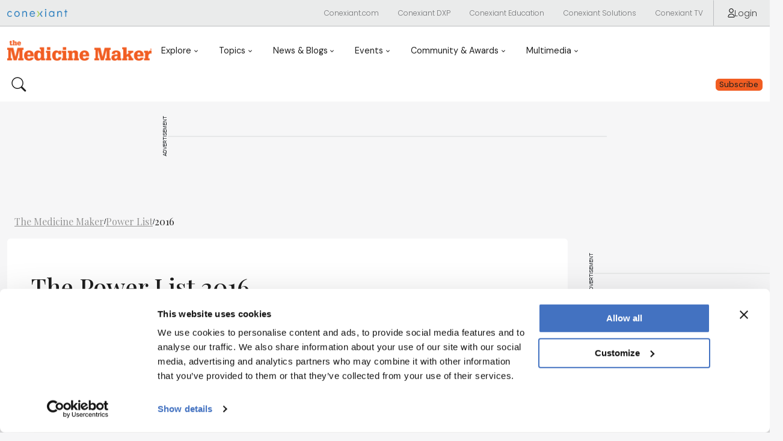

--- FILE ---
content_type: text/html; charset=utf-8
request_url: https://themedicinemaker.com/power-list/2016
body_size: 40137
content:

<!DOCTYPE html>
<html lang="en">

<head>
    <meta charset="UTF-8">
    <meta name="viewport" content="width=device-width, initial-scale=1">

    
<!-- Matomo --> 
<!-- End Matomo Code --> 

    

    <title>The Medicine Maker | 2016</title>

    <meta name="google-site-verification" content="3dOUsQ3Hs79KLNuVfML_tODcnN65y71HoRfEGXDwzQs" />

    <!-- Favicon : Start -->
    <link rel="apple-touch-icon" sizes="180x180" href="/media/uevc4wl0/apple-touch-icon.png">
    <link rel="icon" type="image/png" sizes="32x32" href="/media/kifdmpb3/favicon-1.png">

    <!-- <link rel="manifest" href="/site.webmanifest"> -->
    <link rel="mask-icon" href="/media/qz3ptz31/safari-pinned-tab.svg" color="#382d7a">
    <meta name="msapplication-TileColor" content="#da532c">
    <meta name="theme-color" content="#ffffff">

    <!-- Google Fonts : Start -->
    <link rel="preconnect" href="https://fonts.googleapis.com">
    <link rel="preconnect" href="https://fonts.gstatic.com" crossorigin>
    <link href="https://fonts.googleapis.com/css2?family=Libre+Caslon+Text:ital,wght@0,400;0,700;1,400&family=Roboto+Slab:wght@100..900&family=Roboto:ital,wght@0,100;0,300;0,400;0,500;0,700;0,900;1,100;1,300;1,400;1,500;1,700;1,900&display=swap" rel="stylesheet">
    <!-- Conexiant Fonts -->
    <link href="https://fonts.googleapis.com/css2?family=Poppins:ital,wght@0,100;0,200;0,300;0,400;0,500;0,600;0,700;0,800;0,900;1,100;1,200;1,300;1,400;1,500;1,600;1,700;1,800;1,900&family=Raleway:ital,wght@0,100..900;1,100..900&display=swap" rel="stylesheet">
    <!-- The Pathologist Fonts -->
    <link rel="preconnect" href="https://fonts.googleapis.com">
    <link rel="preconnect" href="https://fonts.gstatic.com" crossorigin>
    <link href="https://fonts.googleapis.com/css2?family=DM+Sans:ital,opsz,wght@0,9..40,100..1000;1,9..40,100..1000&family=Playfair+Display:ital,wght@0,400..900;1,400..900&display=swap" rel="stylesheet">
    <!-- Google Fonts : End -->

    <!-- Bootstrap CSS -->
    <link href="https://cdn.jsdelivr.net/npm/bootstrap@5.1.1/dist/css/bootstrap.min.css" rel="stylesheet" integrity="sha384-F3w7mX95PdgyTmZZMECAngseQB83DfGTowi0iMjiWaeVhAn4FJkqJByhZMI3AhiU" crossorigin="anonymous">
    <link rel="stylesheet" href="https://cdn.jsdelivr.net/npm/bootstrap-icons@1.9.1/font/bootstrap-icons.css">

    <!-- Google Icons CSS -->
    <link href="https://fonts.googleapis.com/icon?family=Material+Icons" rel="stylesheet">

    <!-- Site CSS Documents -->
    <link rel="stylesheet" href="/css/tmmumbrella.css" />
    <link rel="stylesheet" href="https://conexiantsolutions.com/css/peak-nav.css" />
    <link rel="stylesheet" href="/css/tmm.css" />
    <link rel="stylesheet" href="/css/lity.css" />

    <!-- Video JS -->
    <link href="https://vjs.zencdn.net/8.16.1/video-js.css" rel="stylesheet" />

    <!-- jQuery -->
    <script src="https://code.jquery.com/jquery-3.7.1.min.js" integrity="sha256-/JqT3SQfawRcv/BIHPThkBvs0OEvtFFmqPF/lYI/Cxo=" crossorigin="anonymous"></script>

    <script src="https://t031.themedicinemaker.com/script.js"></script>

    <!-- Google Tag Manager -->
    <script>(function(w,d,s,l,i){w[l]=w[l]||[];w[l].push({'gtm.start':
    new Date().getTime(),event:'gtm.js'});var f=d.getElementsByTagName(s)[0],
    j=d.createElement(s),dl=l!='dataLayer'?'&l='+l:'';j.async=true;j.src=
    'https://www.googletagmanager.com/gtm.js?id='+i+dl;f.parentNode.insertBefore(j,f);
    })(window,document,'script','dataLayer','GTM-KQQMBZ8');</script>
    <!-- End Google Tag Manager -->

    <!-- Google Tag Manager (noscript) -->
    <noscript><iframe src="https://www.googletagmanager.com/ns.html?id=GTM-KQQMBZ8"
    height="0" width="0" style="display:none;visibility:hidden"></iframe></noscript>
    <!-- End Google Tag Manager (noscript) -->


    <!-- Google tag (gtag.js) -->
    <script async src="https://www.googletagmanager.com/gtag/js?id=GTM-KQQMBZ8"></script>

    <script>
        var _paq = window._paq = window._paq || [];
        /* tracker methods like "setCustomDimension" should be called before "trackPageView" */
        _paq.push(['trackPageView']);
        _paq.push(['enableLinkTracking']);
        (function() {
          var u="//matomo.broadcastmed.com/";
          _paq.push(['setTrackerUrl', u+'matomo.php']);
          _paq.push(['setSiteId', '243']);
          var d=document, g=d.createElement('script'), s=d.getElementsByTagName('script')[0];
          g.async=true; g.src=u+'matomo.js'; s.parentNode.insertBefore(g,s);
        })();
    </script>
    <!-- End Matomo Code -->

    <!-- Google Tag Manager below?? -->
    <script async src="https://securepubads.g.doubleclick.net/tag/js/gpt.js"></script>
    <script async>
        window.googletag = window.googletag || {cmd: []};
        googletag.cmd.push(function() {
            googletag.pubads().enableSingleRequest();
            googletag.enableServices();
        });
    </script>

    <!-- TMM Pushly -->
    <script src="https://cdn.p-n.io/pushly-sdk.min.js?domain_key=UiUoXBXaRzfmSEtViCVEpUc8owxtM3eFN3oz" async></script>
	<script>
		window.PushlySDK = window.PushlySDK || [];
		function pushly() { window.PushlySDK.push(arguments) }
		pushly('load', {
			domainKey: 'UiUoXBXaRzfmSEtViCVEpUc8owxtM3eFN3oz',
			sw: '/_assets/b3c028668ed2e6c778f28eb95a188217/StaticJS/pushly-sdk-worker.js',
		});
	</script>

    <script type="text/javascript">
        (function(c,l,a,r,i,t,y){
            c[a]=c[a]||function(){(c[a].q=c[a].q||[]).push(arguments)};
            t=l.createElement(r);t.async=1;t.src="https://www.clarity.ms/tag/"+i;
            y=l.getElementsByTagName(r)[0];y.parentNode.insertBefore(t,y);
        })(window, document, "clarity", "script", "siy337w88y");
    </script>

</head>

<body>
    

<nav class="umbrella-nav">
  <div class="navbar navbar-expand-lg navbar--megamenu">
    <div class="container-fluid max-width">
      <div class="navbar__left">
          <a href="https://conexiant.com/" class="navbar__logo">
              <img class="navbar__logo-img" src="/media/pvbhpsds/conexiant-logo.png" alt="Conexiant">
          </a>

      </div>

      <div class="navbar__right">
        <button class="btn btn--link btn--sm btn--ntwk dropdown">
            <a class="dropdown-toggle" href="#" role="button" data-bs-toggle="dropdown" aria-expanded="false">Network</a>

            <ul class="dropdown-menu">
                <li><a class="dropdown-item" href="https://conexiant.com/">Conexiant.com</a></li>
                <li><a class="dropdown-item" href="https://conexiantsolutions.com/dxp">Conexiant DXP</a></li>
                <li><a class="dropdown-item" href="https://conexianteducation.com/">Conexiant Education</a></li>
                <li><a class="dropdown-item" href="https://conexiantsolutions.com/">Conexiant Solutions</a></li>
                <li><a class="dropdown-item" href="https://www.aegisdentalnetwork.com/tv">Conexiant TV</a></li>
            </ul>
        </button>

          <a href="/login" class="btn btn--link btn--sm btn__sign-in">
            <svg class="btn_sign-in-icon" viewBox="0 0 14.57 19.39"><g>
                <path d="M12.73,19.39H1.84c-.56,0-1.08-.25-1.43-.68-.35-.44-.49-1.01-.36-1.57.74-3.37,3.79-5.81,7.24-5.81h0c3.45,0,6.5,2.44,7.24,5.81.12.56-.01,1.13-.36,1.57-.35.43-.87.68-1.43.68ZM7.29,12.62c-2.85,0-5.36,2.01-5.97,4.79-.04.17,0,.34.11.48.06.07.19.2.41.2h10.9c.22,0,.35-.12.41-.2.11-.13.15-.31.11-.48-.61-2.78-3.12-4.79-5.97-4.79Z"/><path d="M7.29,9.56c-2.64,0-4.78-2.14-4.78-4.78S4.65,0,7.29,0s4.78,2.14,4.78,4.78-2.14,4.78-4.78,4.78ZM7.29,1.3c-1.92,0-3.48,1.56-3.48,3.48s1.56,3.48,3.48,3.48,3.48-1.56,3.48-3.48-1.56-3.48-3.48-3.48Z"/></g>
            </svg>
            Login
          </a>
        <!--<a href="https://conexiantsolutions.com/" target="_blank" class="btn btn--link btn--sm btn__sign-in">Partner With Us</a>-->
      </div>
    </div>
  </div>

  <div id="specialtiesMenu" class="specialties-menu">
    <ul class="specialties-menu__list container-fluid max-width">
      <li><a class="dropdown-item" href="#">The Analytical Scientist</a></li>
      <li><a class="dropdown-item" href="#">The Cannabis Scientist</a></li>
      <li><a class="dropdown-item" href="#">The Medicine Maker</a></li>
      <li><a class="dropdown-item" href="#">The Ophthalmologist</a></li>
      <li><a class="dropdown-item" href="#">The Pathologist</a></li>
      <li><a class="dropdown-item" href="#">The Traditional Scientist</a></li>
    </ul>
  </div>
</nav>


    <style>
#TMM_Icons{
    max-width: 3%;
}
</style>

<nav class="brand-nav">
    <div class="navbar navbar-expand-lg navbar--megamenu">
        <div class="container-fluid max-width">
            <div class="navbar__left">
                <a href="/" class="navbar__logo">
                <img class="navbar__logo-img" src="/media/qu1b0qjw/logo-tmm-color-1000.png" alt="The Medicine Maker">
                </a>
                <button class="btn btn--link navbar-toggler navbar-toggler--hamburger" type="button" data-bs-toggle="collapse" data-bs-target="#jadproNav" aria-controls="jadproNav" aria-expanded="false" aria-label="Toggle navigation">
                </button>
                <div class="collapse navbar-collapse" id="jadproNav">
                    <div class="white-bottom-overlay">
                        <ul class="navbar-nav">
                            <li class="nav-item dropdown">
                                <a class="nav-link dropdown-toggle-tp" href="#" aria-current="page" data-bs-toggle="dropdown" aria-expanded="false">Explore</a>
                                <div class="dropdown-menu dropdown-menu--megamenu">
                                    <div class="container-fluid max-width">
                                        <div class="dropdown-menu__megamenu-section">
                                            <div class="dropdown-menu__megamenu-section-header">
                                                <h3 class="dropdown-menu__megamenu-title">Explore</h3>
                                            </div>
                                            <ul aria-labelledby="dropdown01">
                                                <li><a class="dropdown-item" href="/topics/latest"><span>Latest</span></a></li>
												<li><a class="dropdown-item" href="/features">Features</span></a></li>
												<li><a class="dropdown-item" href="/topics/interview">Interviews</span></a></li>
												<li><a class="dropdown-item" href="/topics/business-trends">Business &amp; Trends</span></a></li>
												<li><a class="dropdown-item" href="/topics/technology-manufacturing">Technology &amp; Manufacturing</span></a></li>
												<li><a class="dropdown-item" href="/product-profiles">Product Profiles</span></a></li>
												<li><a class="dropdown-item" href="/white-papers">White Papers</span></a></li>
                                            </ul>
                                        </div>
                                        <div class="dropdown-menu__megamenu-section">
                                            <div class="dropdown-menu__megamenu-section-header">
                                                <h3 class="dropdown-menu__megamenu-title">Featured Topics</h3>
                                            </div>
                                            <ul aria-labelledby="dropdown01">
                                                <li><a class="dropdown-item" href="/topics/biopharma"><span>Biopharma</span></a></li>
                                                <li><a class="dropdown-item" href="/topics/small-molecules"><span>Small Molecules</span></a></li>
												<li><a class="dropdown-item" href="/topics/cell-and-gene"><span>Cell &amp; Gene</span></a></li>
												<li><a class="dropdown-item" href="/topics/future-of-pharma"><span>Future of Pharma</span></a></li>
                                            </ul>
                                        </div>
                                        <div class="dropdown-menu__megamenu-section">
                                            <div class="dropdown-menu__megamenu-section-header">
                                                <h3 class="dropdown-menu__megamenu-title">Issues</h3>
                                            </div>
                                            <ul aria-labelledby="dropdown01">
                                                <li><a class="dropdown-item" href="/issues/2025/1225/"><span>Latest Issue</span></a></li>
                                                <li><a class="dropdown-item" href="/issues"><span>Archive</span></a></li>
                                                <li><a class="dropdown-item" href="/cell-and-gene-supplement/"><span>Cell and Gene Therapy Supplement</span></a></li>
                                            </ul>
                                        </div>
                                    </div>
                                </div>
                            </li>
                            <li class="nav-item dropdown">
                                <a class="nav-link dropdown-toggle-tp" href="#" aria-current="page" data-bs-toggle="dropdown" aria-expanded="false">Topics</a>
                                <div class="dropdown-menu dropdown-menu--megamenu">
                                    <div class="container-fluid max-width">
                                        <div class="dropdown-menu__megamenu-section">
                                            <div class="dropdown-menu__megamenu-section-header">
                                                <h3 class="dropdown-menu__megamenu-title">Topics</h3>
                                            </div>
                                        <ul aria-labelledby="dropdown01">
                                                <li>
                                                    <a class="dropdown-item" href="/topics/cell-gene/">
                                                     
<?xml version="1.0" encoding="UTF-8"?>
<svg id="TMM_Icons" xmlns="http://www.w3.org/2000/svg" version="1.1" viewBox="0 0 100 100">
  <!-- Generator: Adobe Illustrator 29.5.1, SVG Export Plug-In . SVG Version: 2.1.0 Build 141)  -->
  <g>
    <path d="M42.31,87.43c-.55,0-1-.45-1-1,0-3.97,1.67-7.81,4.59-10.54,1.5-1.4,3.91-3.37,6.2-4.69.48-.28,1.09-.11,1.37.37.28.48.11,1.09-.37,1.37-2.15,1.24-4.42,3.1-5.84,4.42-2.52,2.35-3.96,5.66-3.96,9.08,0,.55-.45,1-1,1Z"/>
    <path d="M67.96,27.87c-.32,0-.63-.15-.83-.44-.31-.46-.19-1.08.27-1.39,1.43-.97,3.08-2.29,4.3-3.43,2.52-2.35,3.96-5.66,3.96-9.08,0-.55.45-1,1-1s1,.45,1,1c0,3.97-1.67,7.81-4.59,10.54-1.29,1.21-3.03,2.6-4.54,3.62-.17.12-.37.17-.56.17Z"/>
    <path d="M76.66,87.43c-.55,0-1-.45-1-1,0-3.42-1.44-6.72-3.96-9.08-1.86-1.74-4.1-3.41-6-4.47-.48-.27-.66-.88-.39-1.36.27-.48.88-.66,1.36-.39,2.03,1.13,4.42,2.91,6.39,4.75,2.92,2.73,4.59,6.57,4.59,10.54,0,.55-.45,1-1,1Z"/>
    <path d="M75.33,20.27h-21.34c-.55,0-1-.45-1-1s.45-1,1-1h21.34c.55,0,1,.45,1,1s-.45,1-1,1Z"/>
    <path d="M43.52,81.91c-.55,0-1-.45-1-1s.45-1,1-1h21.37s0,0,0,0c.55,0,1,.45,1,1s-.45,1-1,1h-21.37s0,0,0,0Z"/>
  </g>
  <rect x="32.98" y="65.27" width="8.25" height="2" transform="translate(-35.95 45.47) rotate(-44.86)"/>
  <path d="M23.39,87.47c-.7,0-1.35-.27-1.85-.77l-4.86-4.86c-1.02-1.02-1.02-2.68,0-3.7l12.09-12.09c.99-.99,2.71-.99,3.7,0l4.86,4.86c1.02,1.02,1.02,2.68,0,3.7l-12.09,12.09c-.49.49-1.15.77-1.85.77ZM30.62,67.29c-.16,0-.32.06-.43.18l-12.09,12.09c-.24.24-.24.63,0,.87l4.86,4.86h0c.23.23.64.23.87,0l12.09-12.09c.24-.24.24-.63,0-.87l-4.86-4.86c-.12-.12-.27-.18-.44-.18Z"/>
  <path d="M59.2,74c-13.72,0-24.89-11.16-24.89-24.89s11.16-24.89,24.89-24.89,24.89,11.16,24.89,24.89-11.16,24.89-24.89,24.89ZM59.2,26.22c-12.62,0-22.89,10.27-22.89,22.89s10.27,22.89,22.89,22.89,22.89-10.27,22.89-22.89-10.27-22.89-22.89-22.89Z"/>
  <g>
    <path d="M54.64,56.58c-.35,0-.69-.19-.88-.52-.27-.48-.09-1.09.39-1.36,1.84-1.02,3.45-2.21,4.79-3.52,1.95-1.92,4.24-4.95,4.14-8.46,0-.01,0-.03,0-.04,0-.01,0-.02,0-.04.11-3.51-2.19-6.54-4.14-8.47-1.33-1.32-2.94-2.5-4.79-3.52l-4.85-2.66c-.48-.27-.66-.87-.4-1.36.27-.48.87-.66,1.36-.4l4.86,2.66c2.01,1.11,3.77,2.41,5.23,3.85,2.23,2.2,4.85,5.71,4.73,9.92.12,4.22-2.51,7.72-4.73,9.92-1.46,1.45-3.22,2.74-5.23,3.85-.15.08-.32.12-.48.12Z"/>
    <path d="M40.28,64.83c-.3,0-.59-.13-.79-.39-.34-.44-.26-1.06.18-1.4.87-.67,2.18-1.62,3.53-2.32.49-.26,1.09-.07,1.35.42.26.49.07,1.09-.42,1.35-.95.5-2.1,1.25-3.23,2.13-.18.14-.4.21-.61.21Z"/>
    <path d="M64,73.54c-.5,0-.93-.37-.99-.87-.02-.15-.05-.26-.08-.38l-.07-.3c-.45-2.14-1.54-4.07-3.15-5.57-2.06-1.93-4.06-3.35-5.94-4.22l-10.37-5.73c-2-1.11-3.76-2.4-5.23-3.85-1.48-1.47-2.81-3.28-3.64-4.98-.24-.5-.04-1.09.46-1.34.5-.24,1.09-.04,1.34.46.72,1.48,1.94,3.14,3.25,4.44,1.33,1.32,2.94,2.5,4.79,3.52l10.31,5.7c2.01.93,4.19,2.47,6.4,4.55,1.91,1.79,3.2,4.08,3.74,6.62l.06.24c.05.19.09.35.12.6.07.55-.32,1.05-.86,1.12-.04,0-.09,0-.13,0Z"/>
    <path d="M44.51,48.35c-.55,0-1-.45-1-1s.45-1,1-1h18.46s0,0,0,0c.55,0,1,.45,1,1s-.45,1-1,1h-18.46s0,0,0,0Z"/>
    <path d="M46.51,70.38c-.55,0-1-.45-1-1s.45-1,1-1h7.41s0,0,0,0c.55,0,1,.45,1,1s-.45,1-1,1h-7.41s0,0,0,0Z"/>
    <path d="M38.09,38.92c-.55,0-1-.45-1-1s.45-1,1-1h15.84c.55,0,1,.44,1,.99s-.45,1-1,1h-15.84Z"/>
  </g>
  <path d="M50.83,27.73c-.19,0-.39-.06-.56-.17-1.52-1.04-3.11-2.31-4.37-3.48-2.92-2.73-4.59-6.57-4.59-10.54,0-.55.45-1,1-1s1,.45,1,1c0,3.42,1.44,6.72,3.96,9.08,1.17,1.1,2.71,2.33,4.13,3.29.46.31.57.93.26,1.39-.19.28-.51.44-.83.44Z"/>
</svg>
                                                        <span>Cell &amp; Gene</span>
                                                    </a>
                                                </li>
                                                <li>
                                                    <a class="dropdown-item" href="/topics/bioprocessing/">
                                                     <svg id="TMM_Icons" xmlns="http://www.w3.org/2000/svg" version="1.1" viewBox="0 0 100 100">
  <!-- Generator: Adobe Illustrator 29.5.1, SVG Export Plug-In . SVG Version: 2.1.0 Build 141)  -->
  <path d="M75.38,87.76H24.62c-2.21,0-4.19-1.14-5.29-3.05-1.1-1.91-1.11-4.19,0-6.11l20.38-35.41c.71-1.23,1.08-2.64,1.08-4.06v-15.28c-.01-.27.09-.52.28-.71.19-.19.44-.29.71-.29h16.43c.55,0,1,.45,1,1v15.42c.01,1.33.37,2.65,1.03,3.8l20.44,35.53h0c1.1,1.91,1.1,4.2,0,6.11s-3.08,3.05-5.29,3.05ZM42.77,24.85v14.28c.01,1.77-.45,3.52-1.34,5.06l-20.38,35.41c-.74,1.29-.74,2.82,0,4.11.74,1.29,2.07,2.05,3.56,2.05h50.76c1.49,0,2.82-.77,3.56-2.05.74-1.29.75-2.82,0-4.11l-20.44-35.53c-.84-1.46-1.28-3.12-1.28-4.8v-14.42h-14.45Z"/>
  <path d="M45.16,69.06c-2.94,0-5.33-2.39-5.33-5.33s2.39-5.33,5.33-5.33,5.33,2.39,5.33,5.33-2.39,5.33-5.33,5.33ZM45.16,60.15c-1.97,0-3.58,1.6-3.58,3.58s1.6,3.58,3.58,3.58,3.58-1.6,3.58-3.58-1.6-3.58-3.58-3.58Z"/>
  <path d="M34.14,82.73c-3.64,0-6.61-2.96-6.61-6.61s2.96-6.61,6.61-6.61,6.61,2.96,6.61,6.61-2.96,6.61-6.61,6.61ZM34.14,71.51c-2.54,0-4.61,2.07-4.61,4.61s2.07,4.61,4.61,4.61,4.61-2.07,4.61-4.61-2.07-4.61-4.61-4.61Z"/>
  <path d="M56.18,54.86c-1.56,0-2.83-1.27-2.83-2.83s1.27-2.83,2.83-2.83,2.83,1.27,2.83,2.83-1.27,2.83-2.83,2.83ZM56.18,50.45c-.87,0-1.58.71-1.58,1.58s.71,1.58,1.58,1.58,1.58-.71,1.58-1.58-.71-1.58-1.58-1.58Z"/>
  <path d="M49.63,46.65c-2.04,0-3.7-1.66-3.7-3.7s1.66-3.7,3.7-3.7,3.7,1.66,3.7,3.7-1.66,3.7-3.7,3.7ZM49.63,40.76c-1.21,0-2.2.98-2.2,2.2s.99,2.2,2.2,2.2,2.2-.99,2.2-2.2-.99-2.2-2.2-2.2Z"/>
  <path d="M62.43,24.84h-24.99c-1.26,0-2.28-1.02-2.28-2.28v-8.04c0-1.26,1.02-2.28,2.28-2.28h24.99c1.26,0,2.28,1.02,2.28,2.28v8.04c0,1.26-1.02,2.28-2.28,2.28ZM37.44,14.24c-.15,0-.28.13-.28.28v8.04c0,.15.13.28.28.28h24.99c.15,0,.28-.13.28-.28v-8.04c0-.15-.13-.28-.28-.28h-24.99Z"/>
  <path d="M61.98,80.99c-2.94,0-5.33-2.39-5.33-5.33s2.39-5.33,5.33-5.33,5.33,2.39,5.33,5.33-2.39,5.33-5.33,5.33ZM61.98,72.08c-1.97,0-3.58,1.6-3.58,3.58s1.6,3.58,3.58,3.58,3.58-1.6,3.58-3.58-1.6-3.58-3.58-3.58Z"/>
</svg>
                                                        <span>Bioprocessing</span>
                                                    </a>
                                                </li>
                                                <li>
                                                    <a class="dropdown-item" href="/topics/drug-delivery/">
                                                     
<?xml version="1.0" encoding="UTF-8"?>
<svg id="TMM_Icons" xmlns="http://www.w3.org/2000/svg" version="1.1" viewBox="0 0 100 100">
  <!-- Generator: Adobe Illustrator 29.5.1, SVG Export Plug-In . SVG Version: 2.1.0 Build 141)  -->
  <defs>
    <style>
      .st0 {
        fill: #fff;
      }
    </style>
  </defs>
  <g>
    <path d="M67.44,62.49h-8.21c-.55,0-1-.45-1-1v-6.39h-6.39c-.55,0-1-.45-1-1v-8.21c0-.55.45-1,1-1h6.39v-6.39c0-.55.45-1,1-1h8.21c.55,0,1,.45,1,1v6.39h6.39c.55,0,1,.45,1,1v8.21c0,.55-.45,1-1,1h-6.39v6.39c0,.55-.45,1-1,1ZM60.23,60.49h6.21v-6.39c0-.55.45-1,1-1h6.39v-6.21h-6.39c-.55,0-1-.45-1-1v-6.39h-6.21v6.39c0,.55-.45,1-1,1h-6.39v6.21h6.39c.55,0,1,.45,1,1v6.39Z"/>
    <path d="M87.5,77.32h-48.34c-.55,0-1-.45-1-1V23.68c0-.55.45-1,1-1h48.34c.55,0,1,.45,1,1v52.63c0,.55-.45,1-1,1ZM40.16,75.32h46.34V24.68h-46.34v50.63Z"/>
  </g>
  <g>
    <line class="st0" x1="17.54" y1="29.91" x2="39.14" y2="29.86"/>
    <path d="M17.54,30.91c-.55,0-1-.45-1-1,0-.55.45-1,1-1l21.6-.05h0c.55,0,1,.45,1,1,0,.55-.45,1-1,1l-21.6.05h0Z"/>
  </g>
  <path d="M46.32,36.33h-20.06c-.55,0-1-.45-1-1s.45-1,1-1h20.06c.55,0,1,.45,1,1s-.45,1-1,1Z"/>
  <path d="M22.93,36.33h-8.37c-.55,0-1-.45-1-1s.45-1,1-1h8.37c.55,0,1,.45,1,1s-.45,1-1,1Z"/>
  <path d="M44.25,69.9h-10.69c-.55,0-1-.45-1-1s.45-1,1-1h10.69c.55,0,1,.45,1,1s-.45,1-1,1Z"/>
  <path d="M30.24,69.9H12.5c-.55,0-1-.45-1-1s.45-1,1-1h17.74c.55,0,1,.45,1,1s-.45,1-1,1Z"/>
  <g>
    <line class="st0" x1="29.79" y1="38.5" x2="39.09" y2="38.5"/>
    <path d="M29.79,39.5c-.55,0-1-.45-1-1s.45-1,1-1h9.3c.55,0,1,.45,1,1s-.45,1-1,1h-9.3Z"/>
  </g>
  <g>
    <line class="st0" x1="22.38" y1="65.27" x2="39.19" y2="65.26"/>
    <path d="M22.38,66.27c-.55,0-1-.45-1-1s.45-1,1-1h16.82s0-.01,0-.01c.55,0,1,.45,1,1s-.45,1-1,1h-16.82s0,.01,0,.01Z"/>
  </g>
  <g>
    <line class="st0" x1="33.06" y1="44.1" x2="39.09" y2="44.06"/>
    <path d="M33.06,45.1c-.55,0-1-.44-1-.99,0-.55.44-1,.99-1.01l6.03-.04h0c.55,0,1,.44,1,.99,0,.55-.44,1-.99,1.01l-6.03.04h0Z"/>
  </g>
  <path d="M28.23,45.1h-.3c-.55,0-1-.45-1-1s.45-1,1-1h.3c.55,0,1,.45,1,1s-.45,1-1,1Z"/>
  <path d="M24.95,45.1h-2.22c-.55,0-1-.45-1-1s.45-1,1-1h2.22c.55,0,1,.45,1,1s-.45,1-1,1Z"/>
  <g>
    <line class="st0" x1="24.22" y1="26.11" x2="39.09" y2="26.1"/>
    <path d="M39.09,27.1h-14.87c-.55,0-1-.45-1-1s.45-1,1-1h14.87c.55,0,1,.45,1,1s-.45,1-1,1Z"/>
  </g>
  <path d="M21.3,27.1h-2.22c-.55,0-1-.45-1-1s.45-1,1-1h2.22c.55,0,1,.45,1,1s-.45,1-1,1Z"/>
  <path d="M16.1,27.1h-.63c-.55,0-1-.45-1-1s.45-1,1-1h.63c.55,0,1,.45,1,1s-.45,1-1,1Z"/>
  <g>
    <line class="st0" x1="33.75" y1="76.31" x2="39.25" y2="76.32"/>
    <path d="M39.25,77.32h-5.5c-.55-.01-1-.46-1-1.01,0-.55.45-1,1-1h5.5c.55.01,1,.46,1,1.01,0,.55-.45,1-1,1Z"/>
  </g>
  <path d="M28.91,77.31h-.3c-.55,0-1-.45-1-1s.45-1,1-1h.3c.55,0,1,.45,1,1s-.45,1-1,1Z"/>
  <path d="M25.63,77.31h-2.22c-.55,0-1-.45-1-1s.45-1,1-1h2.22c.55,0,1,.45,1,1s-.45,1-1,1Z"/>
  <path d="M35.08,73.53h-10.4c-.55,0-1-.45-1-1s.45-1,1-1h10.4c.55,0,1,.45,1,1s-.45,1-1,1Z"/>
</svg>
                                                        <span>Drug Delivery</span>
                                                    </a>
                                                </li>
                                                <li>
                                                    <a class="dropdown-item" href="/topics/drug-discovery/">
                                                     
<?xml version="1.0" encoding="UTF-8"?>
<svg id="TMM_Icons" xmlns="http://www.w3.org/2000/svg" version="1.1" viewBox="0 0 100 100">
  <!-- Generator: Adobe Illustrator 29.5.1, SVG Export Plug-In . SVG Version: 2.1.0 Build 141)  -->
  <path d="M60.22,66.96c-13.66,0-24.78-11.12-24.78-24.78,0-.73.04-1.48.12-2.38.05-.55.54-.96,1.09-.9.55.05.95.54.9,1.09-.08.83-.12,1.53-.12,2.19,0,12.56,10.22,22.78,22.78,22.78s22.78-10.22,22.78-22.78-10.22-22.78-22.78-22.78c-.53,0-1.05.04-1.56.08h-.18c-.55.05-1.03-.36-1.07-.91s.37-1.03.92-1.07h.18c.57-.06,1.14-.1,1.72-.1,13.66,0,24.78,11.12,24.78,24.78s-11.12,24.78-24.78,24.78Z"/>
  <path d="M60.22,59.04c-.55,0-1-.45-1-1s.45-1,1-1c8.19,0,14.85-6.66,14.85-14.85,0-.55.45-1,1-1s1,.45,1,1c0,9.29-7.56,16.85-16.85,16.85Z"/>
  <path d="M23.81,87.36c-.75,0-1.51-.29-2.08-.86l-5.86-5.86c-1.15-1.15-1.15-3.02,0-4.17l14.58-14.58c1.15-1.15,3.02-1.15,4.17,0l5.86,5.86c1.15,1.15,1.15,3.02,0,4.17l-14.58,14.58c-.57.57-1.33.86-2.08.86ZM32.53,63.03c-.24,0-.49.09-.67.28l-14.58,14.58c-.37.37-.37.97,0,1.34l5.86,5.86c.37.37.97.37,1.34,0l14.58-14.58c.37-.37.37-.97,0-1.34l-5.86-5.86c-.19-.18-.43-.28-.67-.28Z"/>
  <g>
    <path d="M53.36,41.93c-1.77,0-3.47-.6-4.86-1.72l-15.7-12.73c-1.6-1.3-2.6-3.15-2.82-5.21-.22-2.06.38-4.08,1.68-5.68l.87-1.07c1.3-1.6,3.15-2.6,5.21-2.82,2.06-.22,4.08.38,5.68,1.68l15.7,12.73c3.32,2.69,3.83,7.58,1.14,10.9h0l-.87,1.07c-1.3,1.6-3.15,2.6-5.22,2.82-.28.03-.55.04-.82.04ZM38.55,14.63c-1.67,0-3.34.73-4.47,2.13l-.87,1.07c-.96,1.19-1.4,2.68-1.25,4.22.16,1.53.9,2.91,2.09,3.87l15.7,12.73c2.46,2,6.09,1.62,8.09-.84l.87-1.07c2-2.46,1.62-6.09-.84-8.09l-15.7-12.73c-1.06-.86-2.34-1.28-3.62-1.28ZM59.49,37.36h0,0Z"/>
    <path d="M41.43,34.23c-.22,0-.44-.07-.62-.22-.43-.34-.5-.97-.16-1.41l9.29-11.63c.34-.43.97-.5,1.41-.16.43.34.5.97.16,1.41l-9.29,11.63c-.2.25-.49.38-.78.38Z"/>
  </g>
  <rect x="35.47" y="61.29" width="9.22" height="2" transform="translate(-32.31 46.58) rotate(-45)"/>
</svg>
                                                        <span>Drug Discovery</span>
                                                    </a>
                                                </li>
                                                <li>
                                                    <a class="dropdown-item" href="/topics/development-clinical/">
                                                     
<?xml version="1.0" encoding="UTF-8"?>
<svg id="TMM_Icons" xmlns="http://www.w3.org/2000/svg" version="1.1" viewBox="0 0 100 100">
  <!-- Generator: Adobe Illustrator 29.5.1, SVG Export Plug-In . SVG Version: 2.1.0 Build 141)  -->
  <path d="M53.81,36.7h-8.14c-.55,0-1-.45-1-1v-6.33h-6.33c-.55,0-1-.45-1-1v-8.14c0-.55.45-1,1-1h6.33v-6.33c0-.55.45-1,1-1h8.14c.55,0,1,.45,1,1v6.33h6.33c.55,0,1,.45,1,1v8.14c0,.55-.45,1-1,1h-6.33v6.33c0,.55-.45,1-1,1ZM46.67,34.7h6.14v-6.33c0-.55.45-1,1-1h6.33v-6.14h-6.33c-.55,0-1-.45-1-1v-6.33h-6.14v6.33c0,.55-.45,1-1,1h-6.33v6.14h6.33c.55,0,1,.45,1,1v6.33Z"/>
  <path d="M41.51,59.35h-7c-.55,0-1-.45-1-1v-7c0-.55.45-1,1-1h7c.55,0,1,.45,1,1v7c0,.55-.45,1-1,1ZM35.51,57.35h5v-5h-5v5Z"/>
  <path d="M53.66,59.35h-7c-.55,0-1-.45-1-1v-7c0-.55.45-1,1-1h7c.55,0,1,.45,1,1v7c0,.55-.45,1-1,1ZM47.66,57.35h5v-5h-5v5Z"/>
  <path d="M65.8,59.35h-7c-.55,0-1-.45-1-1v-7c0-.55.45-1,1-1h7c.55,0,1,.45,1,1v7c0,.55-.45,1-1,1ZM59.8,57.35h5v-5h-5v5Z"/>
  <path d="M41.51,71.18h-7c-.55,0-1-.45-1-1v-7c0-.55.45-1,1-1h7c.55,0,1,.45,1,1v7c0,.55-.45,1-1,1ZM35.51,69.18h5v-5h-5v5Z"/>
  <path d="M53.66,71.18h-7c-.55,0-1-.45-1-1v-7c0-.55.45-1,1-1h7c.55,0,1,.45,1,1v7c0,.55-.45,1-1,1ZM47.66,69.18h5v-5h-5v5Z"/>
  <path d="M65.8,71.18h-7c-.55,0-1-.45-1-1v-7c0-.55.45-1,1-1h7c.55,0,1,.45,1,1v7c0,.55-.45,1-1,1ZM59.8,69.18h5v-5h-5v5Z"/>
  <path d="M72,88.1h-17.99c-.55,0-1-.45-1-1v-11.32h-5.42v11.32c0,.55-.45,1-1,1h-18.59c-.55,0-1-.45-1-1V24.7c0-.55.45-1,1-1h7.26c.55,0,1,.45,1,1s-.45,1-1,1h-6.26v60.4h16.59v-11.32c0-.55.45-1,1-1h7.42c.55,0,1,.45,1,1v11.32h15.99V25.7h-6.27c-.55,0-1-.45-1-1s.45-1,1-1h7.27c.55,0,1,.45,1,1v62.4c0,.55-.45,1-1,1Z"/>
</svg>
                                                        <span>Development &amp; Clinical</span>
                                                    </a>
                                                </li>
                                                <li>
                                                    <a class="dropdown-item" href="/topics/formulation/">
                                                     
<?xml version="1.0" encoding="UTF-8"?>
<svg id="TMM_Icons" xmlns="http://www.w3.org/2000/svg" version="1.1" viewBox="0 0 100 100">
  <!-- Generator: Adobe Illustrator 29.5.1, SVG Export Plug-In . SVG Version: 2.1.0 Build 141)  -->
  <g>
    <path d="M60.37,65.77c-4.48,0-8.12-3.64-8.12-8.12s3.64-8.12,8.12-8.12,8.12,3.64,8.12,8.12-3.64,8.12-8.12,8.12ZM60.37,51.53c-3.38,0-6.12,2.75-6.12,6.12s2.75,6.12,6.12,6.12,6.12-2.75,6.12-6.12-2.75-6.12-6.12-6.12Z"/>
    <path d="M64.1,34.04c-2.75,0-4.99-2.24-4.99-4.99s2.24-4.99,4.99-4.99,4.99,2.24,4.99,4.99-2.24,4.99-4.99,4.99ZM64.1,26.05c-1.65,0-2.99,1.34-2.99,2.99s1.34,2.99,2.99,2.99,2.99-1.34,2.99-2.99-1.34-2.99-2.99-2.99Z"/>
    <path d="M79.51,74.41c-1.73,0-3.41-.9-4.33-2.5-1.38-2.39-.56-5.45,1.83-6.82h0c2.38-1.38,5.44-.56,6.82,1.83.67,1.16.84,2.5.5,3.79-.35,1.29-1.17,2.37-2.33,3.03-.78.45-1.64.67-2.49.67ZM79.5,66.42c-.51,0-1.02.13-1.49.4h0c-1.43.83-1.92,2.66-1.1,4.09.83,1.43,2.66,1.92,4.09,1.1s1.92-2.66,1.1-4.09c-.55-.96-1.56-1.5-2.6-1.5Z"/>
    <path d="M43.93,88.05c-.86,0-1.72-.23-2.49-.67h0c-2.39-1.38-3.21-4.44-1.83-6.82.67-1.16,1.74-1.98,3.03-2.33,1.29-.35,2.64-.17,3.79.5,2.39,1.38,3.21,4.44,1.83,6.82-.67,1.16-1.74,1.98-3.03,2.33-.43.12-.87.17-1.31.17ZM42.44,85.64c.69.4,1.5.5,2.27.3.77-.21,1.42-.7,1.82-1.4.82-1.43.33-3.27-1.1-4.09-.69-.4-1.5-.5-2.27-.3-.77.21-1.42.7-1.82,1.4-.82,1.43-.33,3.27,1.1,4.09h0Z"/>
    <path d="M75.08,56.07c-.86,0-1.72-.23-2.49-.67-1.16-.67-1.98-1.74-2.33-3.03-.35-1.29-.17-2.63.5-3.79.67-1.16,1.74-1.98,3.03-2.33,1.29-.35,2.63-.17,3.79.5,1.16.67,1.98,1.74,2.33,3.03.35,1.29.17,2.63-.5,3.79-.67,1.16-1.74,1.98-3.03,2.33-.43.12-.87.17-1.3.17ZM75.1,48.07c-.26,0-.52.03-.78.1-.77.21-1.42.7-1.82,1.4-.4.69-.5,1.5-.3,2.27.21.77.7,1.42,1.4,1.82.69.4,1.5.51,2.27.3.77-.21,1.42-.7,1.82-1.4.4-.69.5-1.5.3-2.27-.21-.77-.7-1.42-1.4-1.82-.46-.27-.97-.4-1.49-.4Z"/>
    <rect x="53.55" y="40.89" width="17.56" height="2" transform="translate(13.88 99.26) rotate(-83.72)"/>
    <rect x="66.85" y="53.3" width="5.07" height="2" transform="translate(-17.3 38.52) rotate(-27.73)"/>
    <rect x="41.77" y="70.68" width="19.12" height="2" transform="translate(-36.67 77.09) rotate(-57.91)"/>
    <rect x="70.05" y="58.93" width="2" height="11.22" transform="translate(-20.37 93.8) rotate(-60)"/>
    <path d="M33.42,53.09c-.43,0-.87-.06-1.3-.17-1.29-.35-2.37-1.17-3.03-2.33-.67-1.15-.84-2.5-.5-3.79.35-1.29,1.17-2.37,2.33-3.03,2.38-1.38,5.45-.56,6.82,1.83,1.38,2.39.56,5.45-1.83,6.82-.77.44-1.62.67-2.49.67ZM33.41,45.1c-.52,0-1.03.14-1.49.4h0c-.69.4-1.19,1.05-1.4,1.82-.21.77-.1,1.58.3,2.27.4.69,1.05,1.19,1.82,1.4.77.21,1.58.1,2.27-.3,1.43-.83,1.92-2.66,1.1-4.09-.4-.69-1.05-1.19-1.82-1.4-.26-.07-.52-.1-.78-.1Z"/>
    <rect x="44.4" y="43.47" width="2" height="17.52" transform="translate(-19.05 77.44) rotate(-70.37)"/>
  </g>
  <g>
    <path d="M55.36,23.53h-22.58c-1.19,0-2.16-.97-2.16-2.16v-7.26c0-1.19.97-2.16,2.16-2.16h22.58c1.19,0,2.16.97,2.16,2.16v7.26c0,1.19-.97,2.16-2.16,2.16ZM32.77,13.96c-.09,0-.16.07-.16.16v7.26c0,.09.07.16.16.16h22.58c.09,0,.16-.07.16-.16v-7.26c0-.09-.07-.16-.16-.16h-22.58Z"/>
    <path d="M67,83.85h-19.08c-.55,0-1-.45-1-1s.45-1,1-1h19.08c1.31,0,2.48-.68,3.13-1.81.65-1.13.66-2.48,0-3.62l-6.99-12.14c-.28-.48-.11-1.09.37-1.37.48-.27,1.09-.11,1.37.37l6.99,12.14c1.01,1.76,1.01,3.86,0,5.62-1.02,1.76-2.83,2.81-4.86,2.81Z"/>
    <path d="M39.91,83.85h-18.78c-2.03,0-3.85-1.05-4.86-2.81-1.02-1.76-1.02-3.86,0-5.62l14.07-24.46c.28-.48.89-.64,1.37-.37.48.28.64.89.37,1.37l-14.07,24.46c-.65,1.13-.65,2.49,0,3.62.65,1.13,1.83,1.81,3.13,1.81h18.78c.55,0,1,.45,1,1s-.45,1-1,1Z"/>
    <path d="M56.91,52.43c-.35,0-.68-.18-.87-.5l-4.38-7.61c-.77-1.33-1.17-2.85-1.17-4.39v-16.4h-12.85v16.27c0,1.62-.43,3.22-1.23,4.62l-.34.6c-.28.48-.89.64-1.37.37-.48-.28-.64-.89-.37-1.37l.34-.6c.63-1.1.97-2.35.97-3.62v-17.27c0-.55.45-1,1-1h14.85c.55,0,1,.45,1,1v17.4c0,1.19.31,2.36.91,3.39l4.38,7.61c.28.48.11,1.09-.37,1.37-.16.09-.33.13-.5.13Z"/>
  </g>
</svg>
                                                        <span>Formulation</span>
                                                    </a>
                                                </li>
                                                <li>
                                                    <a class="dropdown-item" href="/topics/facilities-equipment/">
                                                     
<?xml version="1.0" encoding="UTF-8"?>
<svg id="TMM_Icons" xmlns="http://www.w3.org/2000/svg" version="1.1" viewBox="0 0 100 100">
  <!-- Generator: Adobe Illustrator 29.5.1, SVG Export Plug-In . SVG Version: 2.1.0 Build 141)  -->
  <g>
    <path d="M79.18,84.77H20.82c-4.41,0-8-3.59-8-8s3.59-8,8-8h58.37c4.41,0,8,3.59,8,8s-3.59,8-8,8ZM20.82,70.77c-3.31,0-6,2.69-6,6s2.69,6,6,6h58.37c3.31,0,6-2.69,6-6s-2.69-6-6-6H20.82Z"/>
    <path d="M79.18,84.77c-4.41,0-8-3.59-8-8s3.59-8,8-8,8,3.59,8,8-3.59,8-8,8ZM79.18,70.77c-3.31,0-6,2.69-6,6s2.69,6,6,6,6-2.69,6-6-2.69-6-6-6Z"/>
    <path d="M20.82,84.77c-4.41,0-8-3.59-8-8s3.59-8,8-8,8,3.59,8,8-3.59,8-8,8ZM20.82,70.77c-3.31,0-6,2.69-6,6s2.69,6,6,6,6-2.69,6-6-2.69-6-6-6Z"/>
    <path d="M49.91,84.77c-4.41,0-8-3.59-8-8s3.59-8,8-8,8,3.59,8,8-3.59,8-8,8ZM49.91,70.77c-3.31,0-6,2.69-6,6s2.69,6,6,6,6-2.69,6-6-2.69-6-6-6Z"/>
  </g>
  <g>
    <path d="M59.78,70.77h-19.56c-.55,0-1-.45-1-1v-22.06c0-.1.01-.2.04-.29l3.14-10.31c.13-.42.52-.71.96-.71h13.3c.44,0,.83.29.96.71l3.12,10.31c.03.09.04.19.04.29v22.06c0,.55-.45,1-1,1ZM41.22,68.77h17.56v-20.91l-2.87-9.46h-11.82l-2.88,9.46v20.91Z"/>
    <rect x="40.23" y="46.72" width="19.54" height="2"/>
    <rect x="40.22" y="63.7" width="19.56" height="2"/>
    <path d="M54.75,54.77h-2.92c-.14,0-.25-.11-.25-.25v-2.92c0-.14-.11-.25-.25-.25h-2.66c-.14,0-.25.11-.25.25v2.92c0,.14-.11.25-.25.25h-2.92c-.14,0-.25.11-.25.25v2.66c0,.14.11.25.25.25h2.92c.14,0,.25.11.25.25v2.92c0,.14.11.25.25.25h2.66c.14,0,.25-.11.25-.25v-2.92c0-.14.11-.25.25-.25h2.92c.14,0,.25-.11.25-.25v-2.66c0-.14-.11-.25-.25-.25Z"/>
  </g>
  <path d="M56.6,33.31h-13.19c-1.96,0-3.55-1.59-3.55-3.55v-10.97c0-1.96,1.59-3.55,3.55-3.55h13.19c1.96,0,3.55,1.59,3.55,3.55v10.97c0,1.96-1.59,3.55-3.55,3.55ZM43.4,17.23c-.85,0-1.55.69-1.55,1.55v10.97c0,.85.69,1.55,1.55,1.55h13.19c.85,0,1.55-.7,1.55-1.55v-10.97c0-.85-.69-1.55-1.55-1.55h-13.19Z"/>
  <path d="M55.27,38.41h-10.54v-7.1h10.54v7.1ZM46.73,36.41h6.54v-3.1h-6.54v3.1Z"/>
  <g>
    <path d="M86.63,20.78h-27.47c-.55,0-1-.45-1-1s.45-1,1-1h27.47c.55,0,1,.45,1,1s-.45,1-1,1Z"/>
    <path d="M40.87,20.78H13.37c-.55,0-1-.45-1-1s.45-1,1-1h27.5c.55,0,1,.45,1,1s-.45,1-1,1Z"/>
  </g>
  <g>
    <path d="M86.63,28.78h-22.5c-.55,0-1-.45-1-1s.45-1,1-1h22.5c.55,0,1,.45,1,1s-.45,1-1,1Z"/>
    <path d="M35.84,28.78H13.37c-.55,0-1-.45-1-1s.45-1,1-1h22.47c.55,0,1,.45,1,1s-.45,1-1,1Z"/>
  </g>
</svg>
                                                        <span>Facilities &amp; Equipment</span>
                                                    </a>
                                                </li>
                                                <li>
                                                    <a class="dropdown-item" href="/topics/outsourcing/">
                                                     
<?xml version="1.0" encoding="UTF-8"?>
<svg id="TMM_Icons" xmlns="http://www.w3.org/2000/svg" version="1.1" viewBox="0 0 100 100">
  <!-- Generator: Adobe Illustrator 29.5.1, SVG Export Plug-In . SVG Version: 2.1.0 Build 141)  -->
  <g>
    <path d="M50,71.91c-12.08,0-21.91-9.83-21.91-21.91s9.83-21.91,21.91-21.91,21.91,9.83,21.91,21.91-9.83,21.91-21.91,21.91ZM50,30.09c-10.98,0-19.91,8.93-19.91,19.91s8.93,19.91,19.91,19.91,19.91-8.93,19.91-19.91-8.93-19.91-19.91-19.91Z"/>
    <g>
      <path d="M50,21.96c-2.75,0-4.98-2.23-4.98-4.98s2.24-4.98,4.98-4.98,4.98,2.23,4.98,4.98-2.24,4.98-4.98,4.98ZM50,14c-1.64,0-2.98,1.34-2.98,2.98s1.34,2.98,2.98,2.98,2.98-1.34,2.98-2.98-1.34-2.98-2.98-2.98Z"/>
      <rect x="49" y="20.94" width="2" height="8.15"/>
      <path d="M50,88c-2.75,0-4.98-2.23-4.98-4.98s2.24-4.98,4.98-4.98,4.98,2.23,4.98,4.98-2.24,4.98-4.98,4.98ZM50,80.04c-1.64,0-2.98,1.34-2.98,2.98s1.34,2.98,2.98,2.98,2.98-1.34,2.98-2.98-1.34-2.98-2.98-2.98Z"/>
      <rect x="49" y="70.91" width="2" height="8.15"/>
      <path d="M16.98,54.98c-2.75,0-4.98-2.23-4.98-4.98s2.24-4.98,4.98-4.98,4.98,2.23,4.98,4.98-2.23,4.98-4.98,4.98ZM16.98,47.02c-1.64,0-2.98,1.34-2.98,2.98s1.34,2.98,2.98,2.98,2.98-1.34,2.98-2.98-1.34-2.98-2.98-2.98Z"/>
      <rect x="20.94" y="49" width="8.15" height="2"/>
      <path d="M83.02,54.98c-2.75,0-4.98-2.23-4.98-4.98s2.23-4.98,4.98-4.98,4.98,2.23,4.98,4.98-2.24,4.98-4.98,4.98ZM83.02,47.02c-1.64,0-2.98,1.34-2.98,2.98s1.34,2.98,2.98,2.98,2.98-1.34,2.98-2.98-1.34-2.98-2.98-2.98Z"/>
      <rect x="70.91" y="49" width="8.15" height="2"/>
      <path d="M26.65,31.64c-1.33,0-2.58-.52-3.52-1.46-1.94-1.94-1.94-5.1,0-7.05,1.94-1.94,5.1-1.94,7.05,0h0c1.94,1.94,1.94,5.1,0,7.05-.94.94-2.19,1.46-3.52,1.46ZM26.65,23.67c-.76,0-1.53.29-2.11.87-1.16,1.16-1.16,3.06,0,4.22,1.13,1.13,3.09,1.13,4.22,0,1.16-1.16,1.16-3.05,0-4.22-.58-.58-1.35-.87-2.11-.87Z"/>
      <rect x="31.34" y="28.26" width="2" height="8.15" transform="translate(-13.39 32.34) rotate(-45)"/>
      <path d="M73.35,78.33c-1.28,0-2.55-.49-3.52-1.46h0c-1.94-1.94-1.94-5.1,0-7.05,1.94-1.94,5.1-1.94,7.05,0,1.94,1.94,1.94,5.1,0,7.05-.97.97-2.25,1.46-3.52,1.46ZM71.24,75.46c1.16,1.16,3.06,1.16,4.22,0,1.16-1.16,1.16-3.06,0-4.22-1.16-1.16-3.06-1.16-4.22,0-1.16,1.16-1.16,3.05,0,4.22Z"/>
      <rect x="66.66" y="63.59" width="2" height="8.15" transform="translate(-28.03 67.67) rotate(-45)"/>
      <path d="M26.65,78.33c-1.33,0-2.58-.52-3.52-1.46-1.94-1.94-1.94-5.1,0-7.05h0c1.94-1.94,5.1-1.94,7.05,0,1.94,1.94,1.94,5.1,0,7.05-.94.94-2.19,1.46-3.52,1.46ZM24.54,71.24c-1.16,1.16-1.16,3.06,0,4.22,1.13,1.13,3.09,1.13,4.22,0,1.16-1.16,1.16-3.06,0-4.22-1.16-1.16-3.06-1.16-4.22,0h0Z"/>
      <rect x="28.26" y="66.66" width="8.15" height="2" transform="translate(-38.37 42.68) rotate(-45)"/>
      <path d="M73.35,31.63c-1.28,0-2.55-.49-3.52-1.46-1.94-1.94-1.94-5.1,0-7.05,1.94-1.94,5.1-1.94,7.05,0,1.94,1.94,1.94,5.1,0,7.05h0c-.97.97-2.25,1.46-3.52,1.46ZM73.35,23.67c-.76,0-1.53.29-2.11.87-1.16,1.16-1.16,3.05,0,4.22,1.16,1.16,3.05,1.16,4.22,0,1.16-1.16,1.16-3.06,0-4.22-.58-.58-1.34-.87-2.11-.87Z"/>
      <rect x="63.59" y="31.34" width="8.15" height="2" transform="translate(-3.05 57.32) rotate(-45)"/>
    </g>
  </g>
  <g>
    <path d="M50,50.85c-3.57,0-6.48-2.9-6.48-6.48s2.91-6.48,6.48-6.48,6.48,2.9,6.48,6.48-2.91,6.48-6.48,6.48ZM50,39.89c-2.47,0-4.48,2.01-4.48,4.48s2.01,4.48,4.48,4.48,4.48-2.01,4.48-4.48-2.01-4.48-4.48-4.48Z"/>
    <path d="M60.02,60.11h-20.04v-5.72c0-3.06,2.49-5.55,5.55-5.55h8.94c3.06,0,5.55,2.49,5.55,5.55v5.72ZM41.98,58.11h16.04v-3.72c0-1.96-1.59-3.55-3.55-3.55h-8.94c-1.96,0-3.55,1.59-3.55,3.55v3.72Z"/>
  </g>
</svg>
                                                        <span>Outsourcing</span>
                                                    </a>
                                                </li>
                                                <li>
                                                    <a class="dropdown-item" href="/topics/packaging/">
                                                     
<?xml version="1.0" encoding="UTF-8"?>
<svg id="TMM_Icons" xmlns="http://www.w3.org/2000/svg" version="1.1" viewBox="0 0 100 100">
  <!-- Generator: Adobe Illustrator 29.5.1, SVG Export Plug-In . SVG Version: 2.1.0 Build 141)  -->
  <g>
    <path d="M51.25,87.64H13.5c-.55,0-1-.45-1-1v-52.76c0-2.52,2.05-4.56,4.56-4.56h34.53c2.52,0,4.56,2.05,4.56,4.56v18.84c0,.55-.45,1-1,1s-1-.45-1-1v-18.84c0-1.41-1.15-2.56-2.56-2.56H17.06c-1.41,0-2.56,1.15-2.56,2.56v51.76h36.75c.55,0,1,.45,1,1s-.45,1-1,1Z"/>
    <path d="M47.78,26.7h-26.89c-1.25,0-2.27-1.02-2.27-2.27v-10.04c0-1.25,1.02-2.27,2.27-2.27h26.89c1.25,0,2.27,1.02,2.27,2.27v10.04c0,1.25-1.02,2.27-2.27,2.27ZM20.88,14.12c-.15,0-.27.12-.27.27v10.04c0,.15.12.27.27.27h26.89c.15,0,.27-.12.27-.27v-10.04c0-.15-.12-.27-.27-.27h-26.89Z"/>
    <path d="M46.85,31.31h-25.04c-.55,0-1-.45-1-1v-4.61c0-.55.45-1,1-1h25.04c.55,0,1,.45,1,1v4.61c0,.55-.45,1-1,1ZM22.81,29.31h23.04v-2.61h-23.04v2.61Z"/>
    <path d="M38.02,71.15h-7.37c-.55,0-1-.45-1-1v-6.98h-6.98c-.55,0-1-.45-1-1v-7.37c0-.55.45-1,1-1h6.98v-6.98c0-.55.45-1,1-1h7.37c.55,0,1,.45,1,1v6.98h6.98c.55,0,1,.45,1,1v7.37c0,.55-.45,1-1,1h-6.98v6.98c0,.55-.45,1-1,1ZM31.64,69.15h5.37v-6.98c0-.55.45-1,1-1h6.98v-5.37h-6.98c-.55,0-1-.45-1-1v-6.98h-5.37v6.98c0,.55-.45,1-1,1h-6.98v5.37h6.98c.55,0,1,.45,1,1v6.98Z"/>
  </g>
  <path d="M74.6,87.65h-23.25c-5.11,0-9.27-4.16-9.27-9.27s4.16-9.27,9.27-9.27h23.25c5.11,0,9.27,4.16,9.27,9.27s-4.16,9.27-9.27,9.27ZM51.35,71.12c-4.01,0-7.27,3.26-7.27,7.27s3.26,7.27,7.27,7.27h23.25c4.01,0,7.27-3.26,7.27-7.27s-3.26-7.27-7.27-7.27h-23.25Z"/>
  <rect x="61.89" y="70.06" width="2" height="16.82"/>
  <path d="M83.41,80.11l-1.12-1.66c.91-.61,1.66-1.41,2.22-2.37,2.01-3.46.84-7.92-2.62-9.93l-20.09-11.69c-3.46-2.01-7.92-.84-9.94,2.62-2.01,3.46-.84,7.92,2.62,9.94l3.74,2.26-1.04,1.71-3.72-2.25c-4.4-2.56-5.9-8.24-3.33-12.66,2.57-4.42,8.25-5.92,12.67-3.35l20.09,11.69c4.42,2.57,5.92,8.25,3.35,12.67-.71,1.22-1.66,2.24-2.83,3.02Z"/>
  <rect x="62.92" y="63.73" width="12.47" height="2" transform="translate(-21.57 91.95) rotate(-59.8)"/>
</svg>
                                                        <span>Packaging</span>
                                                    </a>
                                                </li>
                                                <li>
                                                    <a class="dropdown-item" href="/topics/regulation-standards/">
                                                     
<?xml version="1.0" encoding="UTF-8"?>
<svg id="TMM_Icons" xmlns="http://www.w3.org/2000/svg" version="1.1" viewBox="0 0 100 100">
  <!-- Generator: Adobe Illustrator 29.5.1, SVG Export Plug-In . SVG Version: 2.1.0 Build 141)  -->
  <g>
    <path d="M70.14,63.9c-7.67,0-13.9-6.24-13.9-13.9s6.24-13.9,13.9-13.9,13.9,6.24,13.9,13.9-6.24,13.9-13.9,13.9ZM70.14,38.1c-6.56,0-11.9,5.34-11.9,11.9s5.34,11.9,11.9,11.9,11.9-5.34,11.9-11.9-5.34-11.9-11.9-11.9Z"/>
    <path d="M68.35,56.45c-.3,0-.58-.13-.77-.36l-4.4-5.35c-.35-.43-.29-1.06.14-1.41.43-.35,1.06-.29,1.41.14l3.58,4.35,7.23-9.86c.33-.44.95-.54,1.4-.22.45.33.54.95.22,1.4l-7.99,10.9c-.18.25-.47.4-.78.41,0,0-.02,0-.03,0Z"/>
  </g>
  <g>
    <g>
      <path d="M57.09,25.96h-22.27c-.55,0-1-.45-1-1v-5.07c0-.55.45-1,1-1h22.27c.55,0,1,.45,1,1v5.07c0,.55-.45,1-1,1ZM35.82,23.96h20.27v-3.07h-20.27v3.07Z"/>
      <path d="M56.13,81.11h-24.21c-.27-.01-.52-.12-.71-.31l-8.96-9.1c-.18-.19-.29-.44-.29-.7V19.92c0-.55.45-1,1-1h45.99c.55,0,1,.45,1,1v12.79c0,.55-.45,1-1,1s-1-.45-1-1v-11.79H23.96v49.67l8.38,8.51h23.79s11.82,0,11.82,0v-11.74c0-.55.45-1,1-1s1,.45,1,1v12.74c0,.55-.45,1-1,1h-12.82Z"/>
      <g>
        <path d="M58.99,37.25h-28.07c-.55,0-1-.45-1-1s.45-1,1-1h28.07c.55,0,1,.45,1,1s-.45,1-1,1Z"/>
        <path d="M53.99,44.13h-23.07c-.55,0-1-.45-1-1s.45-1,1-1h23.07c.55,0,1,.45,1,1s-.45,1-1,1Z"/>
        <path d="M51.99,51h-21.07c-.55,0-1-.45-1-1s.45-1,1-1h21.07c.55,0,1,.45,1,1s-.45,1-1,1Z"/>
        <path d="M53.99,57.87h-23.07c-.55,0-1-.45-1-1s.45-1,1-1h23.07c.55,0,1,.45,1,1s-.45,1-1,1Z"/>
        <path d="M58.99,64.75h-28.07c-.55,0-1-.45-1-1s.45-1,1-1h28.07c.55,0,1,.45,1,1s-.45,1-1,1Z"/>
      </g>
    </g>
    <path d="M22.96,70.37h8.95c.34,0,.62.28.62.62v8.99l-9.57-9.62Z"/>
  </g>
</svg>
                                                        <span>Regulation &amp; Standards</span>
                                                    </a>
                                                </li>
                                                <li>
                                                    <a class="dropdown-item" href="/topics/small-molecules/">
                                                     
<?xml version="1.0" encoding="UTF-8"?>
<svg id="TMM_Icons" xmlns="http://www.w3.org/2000/svg" version="1.1" viewBox="0 0 100 100">
  <!-- Generator: Adobe Illustrator 29.5.1, SVG Export Plug-In . SVG Version: 2.1.0 Build 141)  -->
  <path d="M18.31,79.04c-1.38,0-2.77-.49-3.88-1.48-2.39-2.14-2.58-5.82-.44-8.21,1.04-1.16,2.46-1.84,4.01-1.92,1.55-.08,3.04.44,4.2,1.48,1.16,1.04,1.84,2.46,1.92,4.01.08,1.55-.44,3.04-1.48,4.2h0c-1.15,1.28-2.74,1.93-4.33,1.93ZM18.32,69.42c-.07,0-.14,0-.21,0-1.02.05-1.95.5-2.63,1.26-1.4,1.57-1.27,3.98.29,5.39,1.56,1.4,3.98,1.27,5.39-.29h0c.68-.76,1.03-1.74.97-2.75-.05-1.02-.5-1.95-1.26-2.63-.71-.63-1.6-.98-2.54-.98Z"/>
  <path d="M45.04,28.73c-2.15,0-4.28-.89-5.8-2.63-1.35-1.55-2.02-3.53-1.89-5.58s1.06-3.93,2.61-5.28c3.19-2.79,8.07-2.47,10.86.73h0c1.35,1.55,2.02,3.53,1.89,5.58-.14,2.05-1.07,3.93-2.61,5.28-1.46,1.28-3.27,1.9-5.06,1.9ZM45.03,15.34c-1.33,0-2.67.46-3.75,1.41-2.37,2.07-2.61,5.68-.54,8.04,2.07,2.36,5.68,2.61,8.04.54,1.15-1,1.83-2.39,1.93-3.91s-.39-2.99-1.4-4.13t0,0c-1.12-1.29-2.71-1.94-4.29-1.94Z"/>
  <path d="M81.2,45.97c-.97,0-1.94-.23-2.83-.68-1.5-.76-2.61-2.06-3.13-3.65-1.08-3.29.72-6.85,4.02-7.93,3.3-1.08,6.85.72,7.93,4.02h0c.52,1.6.39,3.3-.37,4.8-.76,1.5-2.06,2.61-3.65,3.13-.64.21-1.31.32-1.96.32ZM81.21,35.39c-.44,0-.89.07-1.33.21-2.25.74-3.48,3.16-2.74,5.41.36,1.09,1.12,1.97,2.14,2.49s2.18.61,3.27.25c1.09-.36,1.97-1.12,2.49-2.14.52-1.02.61-2.18.25-3.27-.59-1.81-2.27-2.95-4.08-2.95Z"/>
  <path d="M21.2,47.97c-2.09,0-4.04-1.33-4.72-3.42-.41-1.26-.31-2.61.29-3.79.6-1.18,1.62-2.06,2.88-2.48,1.26-.41,2.61-.31,3.79.29,1.18.6,2.06,1.62,2.48,2.88h0c.41,1.26.31,2.61-.29,3.79-.6,1.18-1.62,2.06-2.88,2.48-.51.17-1.03.25-1.54.25ZM21.2,40.03c-.31,0-.62.05-.93.15-1.55.51-2.41,2.19-1.9,3.74.51,1.55,2.19,2.41,3.74,1.9.75-.25,1.36-.77,1.72-1.48.36-.71.42-1.51.17-2.26h0c-.25-.75-.77-1.36-1.48-1.72-.42-.21-.88-.32-1.34-.32Z"/>
  <path d="M44.68,60.16c-2.36,0-4.62-.86-6.39-2.45-3.93-3.53-4.26-9.6-.73-13.53,1.71-1.91,4.06-3.03,6.62-3.17,2.56-.14,5.01.73,6.92,2.44s3.03,4.06,3.17,6.62c.14,2.56-.73,5.01-2.44,6.92h0c-1.71,1.9-4.06,3.03-6.62,3.17-.18,0-.35.01-.53.01ZM44.7,42.99c-.14,0-.28,0-.42.01-2.02.11-3.88,1-5.23,2.51-2.79,3.11-2.53,7.92.58,10.71,1.51,1.35,3.45,2.04,5.47,1.93,2.02-.11,3.88-1,5.23-2.51,1.35-1.51,2.04-3.45,1.93-5.47-.11-2.02-1-3.88-2.51-5.23-1.4-1.26-3.19-1.94-5.06-1.94Z"/>
  <path d="M61.18,86.66c-.4,0-.8-.04-1.2-.13h0c-1.52-.32-2.82-1.21-3.67-2.51-.85-1.3-1.14-2.85-.82-4.37.66-3.14,3.75-5.15,6.89-4.49,3.14.66,5.15,3.75,4.49,6.89-.58,2.73-3,4.62-5.69,4.62ZM61.18,77.04c-1.76,0-3.35,1.23-3.73,3.03-.21,1-.02,2.02.54,2.87.56.85,1.41,1.44,2.41,1.65h0c1,.21,2.02.02,2.87-.54.85-.56,1.44-1.41,1.65-2.41.43-2.06-.89-4.09-2.95-4.52-.26-.06-.53-.08-.79-.08Z"/>
  <rect x="19.54" y="62.33" width="21.36" height="2" transform="translate(-34.36 35.87) rotate(-41.46)"/>
  <rect x="29.6" y="40.46" width="2" height="12.14" transform="translate(-23.26 60.7) rotate(-71.41)"/>
  <rect x="52.49" y="44.11" width="24.33" height="2" transform="translate(-9.91 19.51) rotate(-15.96)"/>
  <rect x="37.97" y="33.87" width="14.2" height="2" transform="translate(10.07 79.84) rotate(-89.83)"/>
  <rect x="52.72" y="56.87" width="2" height="21.08" transform="translate(-25.62 33.71) rotate(-28.44)"/>
</svg>
                                                        <span>Small Molecules</span>
                                                    </a>
                                                </li>
                                                <li>
                                                    <a class="dropdown-item" href="/topics/supply-chain/">
                                                     
<?xml version="1.0" encoding="UTF-8"?>
<svg id="TMM_Icons" xmlns="http://www.w3.org/2000/svg" version="1.1" viewBox="0 0 100 100">
  <!-- Generator: Adobe Illustrator 29.5.1, SVG Export Plug-In . SVG Version: 2.1.0 Build 141)  -->
  <g>
    <path d="M50.02,25.93c-3.74,0-6.78-3.04-6.78-6.78s3.04-6.78,6.78-6.78,6.78,3.04,6.78,6.78-3.04,6.78-6.78,6.78ZM50.02,14.38c-2.63,0-4.78,2.14-4.78,4.78s2.14,4.78,4.78,4.78,4.78-2.14,4.78-4.78-2.14-4.78-4.78-4.78Z"/>
    <path d="M49.98,87.62c-3.74,0-6.78-3.04-6.78-6.78s3.04-6.78,6.78-6.78,6.78,3.04,6.78,6.78-3.04,6.78-6.78,6.78ZM49.98,76.07c-2.63,0-4.78,2.14-4.78,4.78s2.14,4.78,4.78,4.78,4.78-2.14,4.78-4.78-2.14-4.78-4.78-4.78Z"/>
    <path d="M76.74,41.37c-2.34,0-4.63-1.22-5.88-3.39-1.87-3.24-.75-7.39,2.48-9.26,3.23-1.87,7.39-.76,9.26,2.48.91,1.57,1.15,3.39.68,5.14-.47,1.75-1.59,3.21-3.16,4.12-1.06.61-2.23.91-3.38.91ZM76.71,29.82c-.81,0-1.63.21-2.38.64-2.28,1.32-3.06,4.24-1.75,6.52,1.32,2.28,4.25,3.06,6.53,1.75,1.1-.64,1.89-1.67,2.22-2.9s.16-2.52-.48-3.62c-.88-1.53-2.49-2.39-4.14-2.39Z"/>
    <path d="M23.29,72.19c-.59,0-1.18-.08-1.76-.23-1.75-.47-3.21-1.59-4.12-3.16s-1.15-3.39-.68-5.14c.47-1.75,1.59-3.21,3.16-4.11h0c3.24-1.87,7.39-.76,9.26,2.48,1.87,3.24.75,7.39-2.48,9.26-1.04.6-2.2.91-3.38.91ZM20.89,61.27h0c-2.28,1.32-3.06,4.24-1.75,6.53.64,1.1,1.67,1.9,2.9,2.23,1.23.33,2.52.16,3.62-.48,2.28-1.32,3.06-4.24,1.75-6.53-1.32-2.28-4.25-3.07-6.53-1.75Z"/>
    <path d="M23.27,41.35c-1.15,0-2.31-.29-3.37-.9h0c-3.24-1.87-4.35-6.02-2.49-9.25,1.87-3.24,6.02-4.35,9.25-2.49,1.57.9,2.69,2.36,3.16,4.11s.23,3.57-.67,5.14c-1.25,2.17-3.54,3.39-5.88,3.39ZM20.9,38.72c2.28,1.32,5.21.53,6.52-1.75.64-1.11.81-2.39.47-3.62-.33-1.23-1.12-2.26-2.23-2.9-2.28-1.31-5.21-.53-6.52,1.75-1.31,2.28-.53,5.21,1.75,6.52h0Z"/>
    <path d="M76.7,72.2c-1.17,0-2.33-.31-3.37-.91h0c-1.57-.9-2.69-2.36-3.16-4.11s-.23-3.57.67-5.14c.9-1.57,2.36-2.69,4.11-3.16,1.75-.47,3.58-.23,5.14.67,1.57.9,2.69,2.36,3.16,4.11s.23,3.57-.67,5.14c-.9,1.57-2.36,2.69-4.11,3.16-.58.16-1.18.24-1.77.24ZM76.72,60.64c-.42,0-.83.05-1.25.17-1.23.33-2.26,1.12-2.9,2.23-.64,1.11-.81,2.39-.47,3.62.33,1.23,1.12,2.26,2.23,2.9h0c1.11.64,2.39.81,3.62.47,1.23-.33,2.26-1.12,2.9-2.23.64-1.11.81-2.39.47-3.62-.33-1.23-1.12-2.26-2.23-2.9-.74-.42-1.55-.64-2.38-.64Z"/>
    <rect x="75.74" y="40.32" width="2" height="19.32"/>
    <rect x="53.76" y="72.24" width="19.2" height="2" transform="translate(-28.13 41.48) rotate(-29.99)"/>
    <rect x="35.43" y="63.54" width="2" height="19.21" transform="translate(-45.13 68.12) rotate(-60)"/>
    <rect x="22.21" y="40.32" width="2" height="19.13"/>
    <rect x="26.97" y="25.87" width="19.31" height="2" transform="translate(-8.53 21.91) rotate(-29.99)"/>
    <rect x="62.23" y="17.23" width="2" height="19.17" transform="translate(8.39 68.16) rotate(-60)"/>
  </g>
  <g>
    <path d="M50,51.16c-.2,0-.39-.05-.57-.15l-14.5-8.12c-.37-.21-.59-.59-.59-1.01s.23-.81.59-1.01l14.5-8.12c.35-.2.78-.2,1.13,0l14.5,8.12c.37.21.59.59.59,1.01s-.23.81-.59,1.01l-14.5,8.12c-.18.1-.37.15-.57.15ZM37.87,41.88l12.13,6.79,12.13-6.79-12.13-6.79-12.13,6.79Z"/>
    <path d="M50,67.4c-.2,0-.39-.05-.57-.15l-14.5-8.12c-.37-.21-.59-.59-.59-1.01v-16.24c0-.64.52-1.16,1.16-1.16s1.16.52,1.16,1.16v15.56l13.34,7.47,13.34-7.47v-15.56c0-.64.52-1.16,1.16-1.16s1.16.52,1.16,1.16v16.24c0,.42-.23.81-.59,1.01l-14.5,8.12c-.18.1-.37.15-.57.15Z"/>
    <path d="M50,67.4c-.64,0-1.16-.52-1.16-1.16v-16.24c0-.64.52-1.16,1.16-1.16s1.16.52,1.16,1.16v16.24c0,.64-.52,1.16-1.16,1.16Z"/>
  </g>
</svg>
                                                        <span>Supply Chain</span>
                                                    </a>
                                                </li>
                                        </ul>
                                        </div>
                                    </div>
                                </div>
                            </li>
                            <li class="nav-item dropdown">
                                <a class="nav-link dropdown-toggle-tp" href="#" aria-current="page" data-bs-toggle="dropdown" aria-expanded="false">News &amp; Blogs</a>
                                <div class="dropdown-menu dropdown-menu--megamenu">
                                    <div class="container-fluid max-width">
                                        <div class="dropdown-menu__megamenu-section">
                                            <div class="dropdown-menu__megamenu-section-header">
                                                <h3 class="dropdown-menu__megamenu-title">News &amp; Blogs</h3>
                                            </div>
                                            <ul aria-labelledby="dropdown01">
                                                <li><a class="dropdown-item" href="/topics/industry-news"><span>Industry News</span></a></li>
                                                <li><a class="dropdown-item" href="/topics/research-news"><span>Research News</span></a></li>
                                                <li><a class="dropdown-item" href="/topics/blog"><span>Blogs</span></a></li>
                                            </ul>
                                        </div>
                                    </div>
                                </div>
                            </li>


                            <li class="nav-item dropdown">
                                <a class="nav-link dropdown-toggle-tp" href="#" aria-current="page" data-bs-toggle="dropdown" aria-expanded="false">Events</a>
                                <div class="dropdown-menu dropdown-menu--megamenu">
                                    <div class="container-fluid max-width">
                                        <ul class="d-flex justify-content-center flex-lg-row flex-lg-wrap flex-column gap-3 mx-lg-5 px-lg-5 mx-0 px-0" aria-labelledby="dropdown01">
                                            <li class="flex-fill"><a class="dropdown-item btn btn--outlined-primary" href="/events"><span style="text-decoration: none;">Live Events</span></a></li>
                                            <li class="flex-fill"><a class="dropdown-item btn btn--outlined-primary" href="/webinars"><span style="text-decoration: none;">Webinars</span></a></li>
                                        </ul>
                                    </div>
                                </div>
                            </li>


                           <li class="nav-item dropdown">
                                <a class="nav-link dropdown-toggle-tp" href="#" aria-current="page" data-bs-toggle="dropdown" aria-expanded="false">Community &amp; Awards</a>
                                <div class="dropdown-menu dropdown-menu--megamenu">
                                    <div class="container-fluid max-width">
                                        <div class="dropdown-menu__megamenu-section">
                                            <div class="dropdown-menu__megamenu-section-header">
                                                <h3 class="dropdown-menu__megamenu-title">Community &amp; Awards</h3>
                                            </div>
                                            <ul aria-labelledby="dropdown01">
                                                <li><a class="dropdown-item" href="/power-list"><span>Power List</span></a></li>
                                                <li><a class="dropdown-item" href="/topics/sitting-down-with"><span>Sitting Down With</span></a></li>
                                                <li><a class="dropdown-item" href="/topics/innovation-awards"><span>Innovation Awards</span></a></li>
                                                <li><a class="dropdown-item" href="/company-of-the-year-awards"><span>Company of the Year Awards</span></a></li>
                                                <li><a class="dropdown-item" href="/authors"><span>Authors &amp; Contributors</span></a></li>                                                
                                            </ul>
                                        </div>
                                    </div>
                                </div>
                            </li>
                            <li class="nav-item dropdown">
                                <a class="nav-link dropdown-toggle-tp" href="#" aria-current="page" data-bs-toggle="dropdown" aria-expanded="false">Multimedia</a>
                                <div class="dropdown-menu dropdown-menu--megamenu">
                                    <div class="container-fluid max-width">
                                        <ul class="d-flex justify-content-center flex-lg-row flex-lg-wrap flex-column gap-3 mx-lg-5 px-lg-5 mx-0 px-0" aria-labelledby="dropdown01">
                                            <li class="flex-fill"><a class="dropdown-item btn btn--outlined-primary" href="/videos"><span style="text-decoration: none;">Video</span></a></li>
                                            <li class="flex-fill"><a class="dropdown-item btn btn--outlined-primary" href="/e-books"><span style="text-decoration: none;">eBooks</span></a></li>
                                        </ul>
                                    </div>
                                </div>
                            </li>
                        </ul>
                    </div>
                    <div class="mobile-search-cta">
                        <button class="btn btn--link btn--search  border-0" data-bs-toggle="modal" data-bs-target="#searchModal">
                            <svg xmlns="http://www.w3.org/2000/svg" width="25" height="25" viewBox="0 0 25 25" fill="none">
                                <path d="M17.9294 15.9753C19.3819 13.9934 20.0324 11.5361 19.7509 9.09507C19.4693 6.65406 18.2765 4.40936 16.4111 2.81004C14.5456 1.21073 12.145 0.374754 9.68966 0.469364C7.23429 0.563974 4.90519 1.58219 3.16831 3.32031C1.43144 5.05843 0.414886 7.38826 0.322033 9.8437C0.229181 12.2991 1.06687 14.6991 2.66752 16.5634C4.26817 18.4277 6.51373 19.619 8.95494 19.8987C11.3962 20.1785 13.853 19.5262 15.8339 18.0723H15.8324C15.8774 18.1323 15.9254 18.1893 15.9794 18.2448L21.7544 24.0198C22.0357 24.3013 22.4172 24.4595 22.8151 24.4597C23.213 24.4598 23.5947 24.3019 23.8762 24.0206C24.1576 23.7393 24.3158 23.3578 24.316 22.9599C24.3161 22.562 24.1582 22.1803 23.8769 21.8988L18.1019 16.1238C18.0483 16.0696 17.9906 16.0194 17.9294 15.9738V15.9753ZM18.3164 10.2093C18.3164 11.2928 18.103 12.3656 17.6884 13.3665C17.2738 14.3674 16.6661 15.2769 15.9 16.043C15.134 16.8091 14.2245 17.4168 13.2235 17.8314C12.2226 18.246 11.1498 18.4593 10.0664 18.4593C8.983 18.4593 7.91021 18.246 6.90927 17.8314C5.90834 17.4168 4.99886 16.8091 4.23278 16.043C3.4667 15.2769 2.85901 14.3674 2.4444 13.3665C2.0298 12.3656 1.81641 11.2928 1.81641 10.2093C1.81641 8.02131 2.6856 5.92289 4.23278 4.37572C5.77995 2.82854 7.87837 1.95935 10.0664 1.95935C12.2544 1.95935 14.3529 2.82854 15.9 4.37572C17.4472 5.92289 18.3164 8.02131 18.3164 10.2093V10.2093Z" fill="#1E1E1E" />
                            </svg>
                        </button>
                        <div class="d-flex gap-2">
                            <a href="/login" class="btn btn--secondary btn--sm">
                            <span class="btn__span">Subscribe</span>
                            </a>
                        </div>
                    </div>
                </div>
            </div>
            <div class="navbar__right">
                <button class="btn btn--link btn--search border-0" data-bs-toggle="modal" data-bs-target="#searchModal">
                    <svg xmlns="http://www.w3.org/2000/svg" width="25" height="25" viewBox="0 0 25 25" fill="none">
                        <path d="M17.9294 15.9753C19.3819 13.9934 20.0324 11.5361 19.7509 9.09507C19.4693 6.65406 18.2765 4.40936 16.4111 2.81004C14.5456 1.21073 12.145 0.374754 9.68966 0.469364C7.23429 0.563974 4.90519 1.58219 3.16831 3.32031C1.43144 5.05843 0.414886 7.38826 0.322033 9.8437C0.229181 12.2991 1.06687 14.6991 2.66752 16.5634C4.26817 18.4277 6.51373 19.619 8.95494 19.8987C11.3962 20.1785 13.853 19.5262 15.8339 18.0723H15.8324C15.8774 18.1323 15.9254 18.1893 15.9794 18.2448L21.7544 24.0198C22.0357 24.3013 22.4172 24.4595 22.8151 24.4597C23.213 24.4598 23.5947 24.3019 23.8762 24.0206C24.1576 23.7393 24.3158 23.3578 24.316 22.9599C24.3161 22.562 24.1582 22.1803 23.8769 21.8988L18.1019 16.1238C18.0483 16.0696 17.9906 16.0194 17.9294 15.9738V15.9753ZM18.3164 10.2093C18.3164 11.2928 18.103 12.3656 17.6884 13.3665C17.2738 14.3674 16.6661 15.2769 15.9 16.043C15.134 16.8091 14.2245 17.4168 13.2235 17.8314C12.2226 18.246 11.1498 18.4593 10.0664 18.4593C8.983 18.4593 7.91021 18.246 6.90927 17.8314C5.90834 17.4168 4.99886 16.8091 4.23278 16.043C3.4667 15.2769 2.85901 14.3674 2.4444 13.3665C2.0298 12.3656 1.81641 11.2928 1.81641 10.2093C1.81641 8.02131 2.6856 5.92289 4.23278 4.37572C5.77995 2.82854 7.87837 1.95935 10.0664 1.95935C12.2544 1.95935 14.3529 2.82854 15.9 4.37572C17.4472 5.92289 18.3164 8.02131 18.3164 10.2093V10.2093Z" fill="#1E1E1E" />
                    </svg>
                </button>
                <div class="d-flex gap-2">
                    <a href="/login" class="btn btn--primary">
                    <span class="btn__span">Subscribe</span>
                    </a>
                </div>
            </div>
        </div>
    </div>
</nav>
<div class="modal fade" id="searchModal" tabindex="-1" aria-labelledby="searchModalLabel" aria-hidden="true">
    <div class="modal-dialog">
        <div class="modal-content">
            <div class="modal-body d-flex align-items-center justify-content-between">
                <div class="w-100 position-relative">
                    <form class="form" action="/search-page" method="GET">
                        <input class="form-control" id="txtSearchQuery" name="query" type="text" placeholder="Search" aria-label="Search" required="" autofocus="">
                        <button type="submit">
                            <svg class="search-icon" viewBox="0 0 12.23 17.66" style="position: absolute; right: 7px;">
                                <g>
                                    <path d="m12.06,4.69c-.38-1.59-1.36-2.94-2.75-3.79C7.92.05,6.28-.21,4.68.17,3.09.55,1.75,1.53.9,2.92-.86,5.8.04,9.57,2.92,11.33c1.12.68,2.43.99,3.73.87l1.14,4.76c.06.24.2.43.41.56.14.09.31.13.47.13.07,0,.14,0,.21-.03.49-.12.79-.61.67-1.09l-1.15-4.76c1.21-.49,2.24-1.36,2.92-2.47.85-1.39,1.11-3.03.73-4.62Zm-2.27,3.68c-1.24,2.02-3.89,2.66-5.92,1.42-.98-.6-1.67-1.54-1.93-2.66-.27-1.12-.09-2.27.51-3.25.6-.98,1.54-1.67,2.66-1.93.34-.08.68-.12,1.02-.12.78,0,1.55.21,2.24.63,2.02,1.24,2.66,3.89,1.42,5.91Z"></path>
                                </g>
                            </svg>
                        </button>
                    </form>
                </div>
                <button type="button" class="btn-close" data-bs-dismiss="modal" aria-label="Close">
                <span class="material-symbols-outlined">close</span>
                </button>
            </div>
        </div>
    </div>
</div>
    <!-- Body : START -->
    <main>

<p hidden>False</p>

    <section class="full-width-ad container-fluid grey-bg" style="justify-content:center;">
        <div class="ad-container" style="flex-direction: row;">
            <div class="ad-container__text" style="margin: 0px -0.5px 0px 0px;writing-mode: vertical-rl;transform: rotate(180deg);">Advertisement</div>

            <div id="topBanner" class="ad-container__image">
            </div>
        </div>
    </section> 
       


        <section class="full-width-ad container-fluid">
            <div id="topAdContainer" class="ad_728x90_container">
                <div id='topAd' style="float:left">

                </div>
            </div>

            <div id="mobileTopContainer" class="ad_300x250_container">
                <div id='mobileTop' style="float:left">

                </div>
            </div>
        </section>


        


<style>
    .pl-card {
        background-color: var(--opthalmology-light-clr);
        border-radius: 0rem 1.5rem;
        transition: box-shadow 0.3s ease, transform 0.3s ease;
        overflow: hidden;
        display: flex;
        flex-direction: column;
        align-items: flex-start;
        text-decoration: none;
        height: 22rem;
        position: relative;
    }

    .pl-image {
        height: 100%;
        max-height: 10rem;
        width: 100%;
    }

    h5.pl-rank {
        color: var(--opthalmology-body-text);
        font-family: "Adobe Caslon Pro" !important;
        font-size: 1.75rem;
        font-style: italic;
        font-weight: 700;
        margin: 0;
    }

    .pl-rank {
        position: absolute;
        left: -0.5625rem;
        top: -0.5rem;
        display: flex;
        flex-direction: column;
        justify-content: center;
        align-items: center;
        width: 55px;
        height: 55px;
        padding: 0.5rem;
        border-radius: 100%;
        background: #DEBB4D;
        box-shadow: 0px 0px 4px 2px rgba(0, 0, 0, 0.10);
    }
</style>

   

<section class="full-width-ad container-fluid">
    <div class="container-fluid">
        <section class="breadcrumb max-width">
            <a href="/" class="breadcrumb__link">The Medicine Maker</a>

                <span class="breadcrumb__divider">/</span>
                <a class="breadcrumb__link" href="/power-list/">Power List</a>

            <span class="breadcrumb__divider">/</span>
            <a class="breadcrumb__link breadcrumb__current" href="#">2016</a>
        </section>
    </div>
</section>
 

    <section class="container-fluid">
        <div class="grid--content-sidebar grid-gutter max-width m-auto pt-0">
            <div class="content-column">
                <article class="card card--main article mb-5">
                  <div class="article__header mb-4">
                    <h1 class="article__header-title">The Power List 2016</h1>
                    
                    <div class="card card--main p-0">
                        <!-- Content -->
                        <p class="mb-2"><p><span style="color: rgb(54, 63, 70); font-family: NunitoSansRegular, sans-serif; font-size: 18px; font-style: normal; font-variant-ligatures: normal; font-variant-caps: normal; font-weight: 400; letter-spacing: normal; orphans: 2; text-align: start; text-indent: 0px; text-transform: none; widows: 2; word-spacing: 0px; -webkit-text-stroke-width: 0px; white-space: normal; text-decoration-thickness: initial; text-decoration-style: initial; text-decoration-color: initial; float: none; display: inline !important;">The nominations are in and after considerable debate and analysis from our judging panel, we present The Power List 2016 – our second foray into the Top 100 most influential people in the world of drug development and manufacture.</span><br><br><span style="color: rgb(54, 63, 70); font-family: NunitoSansRegular, sans-serif; font-size: 18px; font-style: normal; font-variant-ligatures: normal; font-variant-caps: normal; font-weight: 400; letter-spacing: normal; orphans: 2; text-align: start; text-indent: 0px; text-transform: none; widows: 2; word-spacing: 0px; -webkit-text-stroke-width: 0px; white-space: normal; text-decoration-thickness: initial; text-decoration-style: initial; text-decoration-color: initial; float: none; display: inline !important;">Though we realize our list can (and should) never be definitive, who can argue that the faces within – both familiar and new – do not beautifully highlight the brilliance and diversity found within our field?</span></p></p>
                        <!-- END of Content -->
                    </div>
                  </div>
                </article>

                <!-- Sticky Quick Links (Initially Below Article) -->
                
                <div class="position-relative">
                    <div id="power-list" class="section-yearly-list bg-light" style="background-color: white !important; padding: 2rem; margin-bottom: 1rem; border-radius: 0.35rem;">
                        <h2>Power List</h2>
                          <div class="row g-3 row-cols-1 row-cols-md-4 g-1 mb-5">
                                <div class="col">
                                    <div class="pl-card " style="text-decoration: none !important; height: auto;">
                                    <a href="/power-list/2016/power-list/heather-bresch/" class="pl-profile-card " style="text-decoration: none !important;">
                                        <div class="pl-image">
                                                <img class="img-fluid text-center w-100" src="https://res.cloudinary.com/broadcastmed/image/fetch/q_auto,c_fill,g_faces:center,f_auto/https://themedicinemaker.com//media/1sghabby/heather-bresch.png" alt='Heather Bresch'>                                         </div>
                                        <div class="pl-profile-info w-100" style="background-color: #F8F9FA;">
                                            <h5>Heather Bresch</h5>
                                            <p>Chief Executive Officer and Executive Director, Mylan</p>
                                        </div>
                                    </a>
                                    </div>
                                </div>
                                <div class="col">
                                    <div class="pl-card " style="text-decoration: none !important; height: auto;">
                                    <a href="/power-list/2016/power-list/catherine-tuleu/" class="pl-profile-card " style="text-decoration: none !important;">
                                        <div class="pl-image">
                                                <img class="img-fluid text-center w-100" src="https://res.cloudinary.com/broadcastmed/image/fetch/q_auto,c_fill,g_faces:center,f_auto/https://themedicinemaker.com//media/p14lfgbc/catherine-tuleu.png" alt='Catherine Tuleu'>                                         </div>
                                        <div class="pl-profile-info w-100" style="background-color: #F8F9FA;">
                                            <h5>Catherine Tuleu</h5>
                                            <p>Reader, University College London School of Pharmacy</p>
                                        </div>
                                    </a>
                                    </div>
                                </div>
                                <div class="col">
                                    <div class="pl-card " style="text-decoration: none !important; height: auto;">
                                    <a href="/power-list/2016/power-list/harold-varmus/" class="pl-profile-card " style="text-decoration: none !important;">
                                        <div class="pl-image">
                                                <img class="img-fluid text-center w-100" src="https://res.cloudinary.com/broadcastmed/image/fetch/q_auto,c_fill,g_faces:center,f_auto/https://themedicinemaker.com//media/nm1lf3sg/harold-varmus.png" alt='Harold Varmus'>                                         </div>
                                        <div class="pl-profile-info w-100" style="background-color: #F8F9FA;">
                                            <h5>Harold Varmus</h5>
                                            <p>Lewis Thomas University Professor, Weill Cornell Medical College</p>
                                        </div>
                                    </a>
                                    </div>
                                </div>
                                <div class="col">
                                    <div class="pl-card " style="text-decoration: none !important; height: auto;">
                                    <a href="/power-list/2016/power-list/raman-singh/" class="pl-profile-card " style="text-decoration: none !important;">
                                        <div class="pl-image">
                                                <img class="img-fluid text-center w-100" src="https://res.cloudinary.com/broadcastmed/image/fetch/q_auto,c_fill,g_faces:center,f_auto/https://themedicinemaker.com//media/pogifndz/raman-singh2.png" alt='Raman Singh'>                                         </div>
                                        <div class="pl-profile-info w-100" style="background-color: #F8F9FA;">
                                            <h5>Raman Singh</h5>
                                            <p>President, Mundipharma Asia Pacific, Latin America, Middle East and Africa</p>
                                        </div>
                                    </a>
                                    </div>
                                </div>
                                <div class="col">
                                    <div class="pl-card " style="text-decoration: none !important; height: auto;">
                                    <a href="/power-list/2016/power-list/david-baltimore/" class="pl-profile-card " style="text-decoration: none !important;">
                                        <div class="pl-image">
                                                <img class="img-fluid text-center w-100" src="https://res.cloudinary.com/broadcastmed/image/fetch/q_auto,c_fill,g_faces:center,f_auto/https://themedicinemaker.com//media/a5nf4yts/david-baltimore.png" alt='David Baltimore'>                                         </div>
                                        <div class="pl-profile-info w-100" style="background-color: #F8F9FA;">
                                            <h5>David Baltimore</h5>
                                            <p>President Emeritus and Robert Andrews Millikan Professor of Biology, California Institute of Technology</p>
                                        </div>
                                    </a>
                                    </div>
                                </div>
                                <div class="col">
                                    <div class="pl-card " style="text-decoration: none !important; height: auto;">
                                    <a href="/power-list/2016/power-list/anthony-fauci/" class="pl-profile-card " style="text-decoration: none !important;">
                                        <div class="pl-image">
                                                <img class="img-fluid text-center w-100" src="https://res.cloudinary.com/broadcastmed/image/fetch/q_auto,c_fill,g_faces:center,f_auto/https://themedicinemaker.com//media/5rrgjgdl/anthony-fauci.png" alt='Anthony Fauci'>                                         </div>
                                        <div class="pl-profile-info w-100" style="background-color: #F8F9FA;">
                                            <h5>Anthony Fauci</h5>
                                            <p>Director, US National Institute of Allergy and Infectious Diseases (NIAID)</p>
                                        </div>
                                    </a>
                                    </div>
                                </div>
                                <div class="col">
                                    <div class="pl-card " style="text-decoration: none !important; height: auto;">
                                    <a href="/power-list/2016/power-list/thomas-cech/" class="pl-profile-card " style="text-decoration: none !important;">
                                        <div class="pl-image">
                                                <img class="img-fluid text-center w-100" src="https://res.cloudinary.com/broadcastmed/image/fetch/q_auto,c_fill,g_faces:center,f_auto/https://themedicinemaker.com//media/mznjbwlh/thomas-cech2.png" alt='Thomas Cech'>                                         </div>
                                        <div class="pl-profile-info w-100" style="background-color: #F8F9FA;">
                                            <h5>Thomas Cech</h5>
                                            <p>Distinguished Professor, University of Colorado Boulder</p>
                                        </div>
                                    </a>
                                    </div>
                                </div>
                                <div class="col">
                                    <div class="pl-card " style="text-decoration: none !important; height: auto;">
                                    <a href="/power-list/2016/power-list/carol-lynch/" class="pl-profile-card " style="text-decoration: none !important;">
                                        <div class="pl-image">
                                                <img class="img-fluid text-center w-100" src="https://res.cloudinary.com/broadcastmed/image/fetch/q_auto,c_fill,g_faces:center,f_auto/https://themedicinemaker.com//media/onjcoqmw/carol-lynch.png" alt='Carol Lynch'>                                         </div>
                                        <div class="pl-profile-info w-100" style="background-color: #F8F9FA;">
                                            <h5>Carol Lynch</h5>
                                            <p>Global Head of Biopharmaceuticals, Sandoz</p>
                                        </div>
                                    </a>
                                    </div>
                                </div>
                                <div class="col">
                                    <div class="pl-card " style="text-decoration: none !important; height: auto;">
                                    <a href="/power-list/2016/power-list/robert-a-bradway/" class="pl-profile-card " style="text-decoration: none !important;">
                                        <div class="pl-image">
                                                <img class="img-fluid text-center w-100" src="https://res.cloudinary.com/broadcastmed/image/fetch/q_auto,c_fill,g_faces:center,f_auto/https://themedicinemaker.com//media/sv5nzamc/robert-a-bradway.png" alt='Robert A. Bradway'>                                         </div>
                                        <div class="pl-profile-info w-100" style="background-color: #F8F9FA;">
                                            <h5>Robert A. Bradway</h5>
                                            <p>Chairman and Chief Executive Officer, Amgen</p>
                                        </div>
                                    </a>
                                    </div>
                                </div>
                                <div class="col">
                                    <div class="pl-card " style="text-decoration: none !important; height: auto;">
                                    <a href="/power-list/2016/power-list/kiran-mazumdar-shaw/" class="pl-profile-card " style="text-decoration: none !important;">
                                        <div class="pl-image">
                                                <img class="img-fluid text-center w-100" src="https://res.cloudinary.com/broadcastmed/image/fetch/q_auto,c_fill,g_faces:center,f_auto/https://themedicinemaker.com//media/tsup4nu5/kiran-mazumdar-shaw4.png" alt='Kiran Mazumdar-Shaw'>                                         </div>
                                        <div class="pl-profile-info w-100" style="background-color: #F8F9FA;">
                                            <h5>Kiran Mazumdar-Shaw</h5>
                                            <p>Chairperson and Managing Director of Biocon</p>
                                        </div>
                                    </a>
                                    </div>
                                </div>
                                <div class="col">
                                    <div class="pl-card " style="text-decoration: none !important; height: auto;">
                                    <a href="/power-list/2016/power-list/peter-seeberger/" class="pl-profile-card " style="text-decoration: none !important;">
                                        <div class="pl-image">
                                                <img class="img-fluid text-center w-100" src="https://res.cloudinary.com/broadcastmed/image/fetch/q_auto,c_fill,g_faces:center,f_auto/https://themedicinemaker.com//media/ivdmpiid/peter-seeberger3.png" alt='Peter Seeberger'>                                         </div>
                                        <div class="pl-profile-info w-100" style="background-color: #F8F9FA;">
                                            <h5>Peter Seeberger</h5>
                                            <p>Director at the Max-Planck Institute for Colloids and Interfaces, and Professor, Free University of Berlin</p>
                                        </div>
                                    </a>
                                    </div>
                                </div>
                                <div class="col">
                                    <div class="pl-card " style="text-decoration: none !important; height: auto;">
                                    <a href="/power-list/2016/power-list/shinya-yamanaka/" class="pl-profile-card " style="text-decoration: none !important;">
                                        <div class="pl-image">
                                                <img class="img-fluid text-center w-100" src="https://res.cloudinary.com/broadcastmed/image/fetch/q_auto,c_fill,g_faces:center,f_auto/https://themedicinemaker.com//media/uc2debcg/shinya-yamanaka2.png" alt='Shinya Yamanaka'>                                         </div>
                                        <div class="pl-profile-info w-100" style="background-color: #F8F9FA;">
                                            <h5>Shinya Yamanaka</h5>
                                            <p>Director and Professor, Center for iPS Cell Research and Application (CiRA), Kyoto University</p>
                                        </div>
                                    </a>
                                    </div>
                                </div>
                                <div class="col">
                                    <div class="pl-card " style="text-decoration: none !important; height: auto;">
                                    <a href="/power-list/2016/power-list/martin-vantrieste/" class="pl-profile-card " style="text-decoration: none !important;">
                                        <div class="pl-image">
                                                <img class="img-fluid text-center w-100" src="https://res.cloudinary.com/broadcastmed/image/fetch/q_auto,c_fill,g_faces:center,f_auto/https://themedicinemaker.com//media/waansnih/martin-vantrieste5.png" alt='Martin VanTrieste'>                                         </div>
                                        <div class="pl-profile-info w-100" style="background-color: #F8F9FA;">
                                            <h5>Martin VanTrieste</h5>
                                            <p>Senior Vice President of Quality, Amgen</p>
                                        </div>
                                    </a>
                                    </div>
                                </div>
                                <div class="col">
                                    <div class="pl-card " style="text-decoration: none !important; height: auto;">
                                    <a href="/power-list/2016/power-list/gert-riethmueller/" class="pl-profile-card " style="text-decoration: none !important;">
                                        <div class="pl-image">
                                                <img class="img-fluid text-center w-100" src="https://res.cloudinary.com/broadcastmed/image/fetch/q_auto,c_fill,g_faces:center,f_auto/https://themedicinemaker.com//media/yxuf0cmm/gert-riethmueller.png" alt='Gert Riethmueller'>                                         </div>
                                        <div class="pl-profile-info w-100" style="background-color: #F8F9FA;">
                                            <h5>Gert Riethmueller</h5>
                                            <p>Professor Emeritus of Immunology, Ludwig-Maximillian University of Munich</p>
                                        </div>
                                    </a>
                                    </div>
                                </div>
                                <div class="col">
                                    <div class="pl-card " style="text-decoration: none !important; height: auto;">
                                    <a href="/power-list/2016/power-list/j-craig-venter/" class="pl-profile-card " style="text-decoration: none !important;">
                                        <div class="pl-image">
                                                <img class="img-fluid text-center w-100" src="https://res.cloudinary.com/broadcastmed/image/fetch/q_auto,c_fill,g_faces:center,f_auto/https://themedicinemaker.com//media/t0idx4ut/j-craig-venter2.png" alt='J. Craig Venter'>                                         </div>
                                        <div class="pl-profile-info w-100" style="background-color: #F8F9FA;">
                                            <h5>J. Craig Venter</h5>
                                            <p>Founder, Chairman and Chief Executive Officer of the J. Craig Venter Institute</p>
                                        </div>
                                    </a>
                                    </div>
                                </div>
                                <div class="col">
                                    <div class="pl-card " style="text-decoration: none !important; height: auto;">
                                    <a href="/power-list/2016/power-list/keith-thompson/" class="pl-profile-card " style="text-decoration: none !important;">
                                        <div class="pl-image">
                                                <img class="img-fluid text-center w-100" src="https://res.cloudinary.com/broadcastmed/image/fetch/q_auto,c_fill,g_faces:center,f_auto/https://themedicinemaker.com//media/tsnlir3x/keith-thompson.png" alt='Keith Thompson'>                                         </div>
                                        <div class="pl-profile-info w-100" style="background-color: #F8F9FA;">
                                            <h5>Keith Thompson</h5>
                                            <p>Chief Executive, Cell and Gene Therapy Catapult</p>
                                        </div>
                                    </a>
                                    </div>
                                </div>
                                <div class="col">
                                    <div class="pl-card " style="text-decoration: none !important; height: auto;">
                                    <a href="/power-list/2016/power-list/john-talley/" class="pl-profile-card " style="text-decoration: none !important;">
                                        <div class="pl-image">
                                                <img class="img-fluid text-center w-100" src="https://res.cloudinary.com/broadcastmed/image/fetch/q_auto,c_fill,g_faces:center,f_auto/https://themedicinemaker.com//media/1qpgcsgg/john-talley.png" alt='John Talley'>                                         </div>
                                        <div class="pl-profile-info w-100" style="background-color: #F8F9FA;">
                                            <h5>John Talley</h5>
                                            <p>Chief Scientific Officer, Euclises Pharmaceuticals</p>
                                        </div>
                                    </a>
                                    </div>
                                </div>
                                <div class="col">
                                    <div class="pl-card " style="text-decoration: none !important; height: auto;">
                                    <a href="/power-list/2016/power-list/bill-lundberg/" class="pl-profile-card " style="text-decoration: none !important;">
                                        <div class="pl-image">
                                                <img class="img-fluid text-center w-100" src="https://res.cloudinary.com/broadcastmed/image/fetch/q_auto,c_fill,g_faces:center,f_auto/https://themedicinemaker.com//media/s2vjwy1d/bill-lundberg.png" alt='Bill Lundberg'>                                         </div>
                                        <div class="pl-profile-info w-100" style="background-color: #F8F9FA;">
                                            <h5>Bill Lundberg</h5>
                                            <p>Chief Scientific Officer, CRISPR Therapeutics</p>
                                        </div>
                                    </a>
                                    </div>
                                </div>
                                <div class="col">
                                    <div class="pl-card " style="text-decoration: none !important; height: auto;">
                                    <a href="/power-list/2016/power-list/rino-rappuoli/" class="pl-profile-card " style="text-decoration: none !important;">
                                        <div class="pl-image">
                                                <img class="img-fluid text-center w-100" src="https://res.cloudinary.com/broadcastmed/image/fetch/q_auto,c_fill,g_faces:center,f_auto/https://themedicinemaker.com//media/er2dqntn/rino-rappuoli2.png" alt='Rino Rappuoli'>                                         </div>
                                        <div class="pl-profile-info w-100" style="background-color: #F8F9FA;">
                                            <h5>Rino Rappuoli</h5>
                                            <p>Chief Scientist and Head of External R&amp;D, GSK Vaccines</p>
                                        </div>
                                    </a>
                                    </div>
                                </div>
                                <div class="col">
                                    <div class="pl-card " style="text-decoration: none !important; height: auto;">
                                    <a href="/power-list/2016/power-list/ibraheem-ibs-mahmood/" class="pl-profile-card " style="text-decoration: none !important;">
                                        <div class="pl-image">
                                                <img class="img-fluid text-center w-100" src="https://res.cloudinary.com/broadcastmed/image/fetch/q_auto,c_fill,g_faces:center,f_auto/https://themedicinemaker.com//media/ij3kjdwd/ibraheem-ibs-mahmood.png" alt='Ibraheem &#x201C;Ibs&#x201D; Mahmood'>                                         </div>
                                        <div class="pl-profile-info w-100" style="background-color: #F8F9FA;">
                                            <h5>Ibraheem &#x201C;Ibs&#x201D; Mahmood</h5>
                                            <p>President and Chief Executive Officer, DrugDev</p>
                                        </div>
                                    </a>
                                    </div>
                                </div>
                                <div class="col">
                                    <div class="pl-card " style="text-decoration: none !important; height: auto;">
                                    <a href="/power-list/2016/power-list/james-agalloco/" class="pl-profile-card " style="text-decoration: none !important;">
                                        <div class="pl-image">
                                                <img class="img-fluid text-center w-100" src="https://res.cloudinary.com/broadcastmed/image/fetch/q_auto,c_fill,g_faces:center,f_auto/https://themedicinemaker.com//media/s4rntcba/james-agalloco.png" alt='James Agalloco'>                                         </div>
                                        <div class="pl-profile-info w-100" style="background-color: #F8F9FA;">
                                            <h5>James Agalloco</h5>
                                            <p>President, Agalloco &amp; Associates</p>
                                        </div>
                                    </a>
                                    </div>
                                </div>
                                <div class="col">
                                    <div class="pl-card " style="text-decoration: none !important; height: auto;">
                                    <a href="/power-list/2016/power-list/maria-jose-alonso/" class="pl-profile-card " style="text-decoration: none !important;">
                                        <div class="pl-image">
                                                <img class="img-fluid text-center w-100" src="https://res.cloudinary.com/broadcastmed/image/fetch/q_auto,c_fill,g_faces:center,f_auto/https://themedicinemaker.com//media/n5gj0wzh/mar&#xED;a-jos&#xE9;-alonso.png" alt='Mar&#xED;a Jos&#xE9; Alonso'>                                         </div>
                                        <div class="pl-profile-info w-100" style="background-color: #F8F9FA;">
                                            <h5>Mar&#xED;a Jos&#xE9; Alonso</h5>
                                            <p>Professor of Biopharmaceutics and Pharmaceutical Technology, University of Santiago de Compostela</p>
                                        </div>
                                    </a>
                                    </div>
                                </div>
                                <div class="col">
                                    <div class="pl-card " style="text-decoration: none !important; height: auto;">
                                    <a href="/power-list/2016/power-list/stephane-bancel/" class="pl-profile-card " style="text-decoration: none !important;">
                                        <div class="pl-image">
                                                <img class="img-fluid text-center w-100" src="https://res.cloudinary.com/broadcastmed/image/fetch/q_auto,c_fill,g_faces:center,f_auto/https://themedicinemaker.com//media/o11knzks/stephane-bancel.png" alt='St&#xE9;phane Bancel'>                                         </div>
                                        <div class="pl-profile-info w-100" style="background-color: #F8F9FA;">
                                            <h5>St&#xE9;phane Bancel</h5>
                                            <p>Chief Executive Officer, Moderna Therapeutics</p>
                                        </div>
                                    </a>
                                    </div>
                                </div>
                                <div class="col">
                                    <div class="pl-card " style="text-decoration: none !important; height: auto;">
                                    <a href="/power-list/2016/power-list/phil-s-baran/" class="pl-profile-card " style="text-decoration: none !important;">
                                        <div class="pl-image">
                                                <img class="img-fluid text-center w-100" src="https://res.cloudinary.com/broadcastmed/image/fetch/q_auto,c_fill,g_faces:center,f_auto/https://themedicinemaker.com//media/etlcfpeh/phil-s-baran.png" alt='Phil S. Baran'>                                         </div>
                                        <div class="pl-profile-info w-100" style="background-color: #F8F9FA;">
                                            <h5>Phil S. Baran</h5>
                                            <p>Darlene Shiley Professor, The Scripps Research Institute</p>
                                        </div>
                                    </a>
                                    </div>
                                </div>
                                <div class="col">
                                    <div class="pl-card " style="text-decoration: none !important; height: auto;">
                                    <a href="/power-list/2016/power-list/mary-c-beckerle/" class="pl-profile-card " style="text-decoration: none !important;">
                                        <div class="pl-image">
                                                <img class="img-fluid text-center w-100" src="https://res.cloudinary.com/broadcastmed/image/fetch/q_auto,c_fill,g_faces:center,f_auto/https://themedicinemaker.com//media/fhmjnjz3/mary-c-beckerle.png" alt='Mary C. Beckerle'>                                         </div>
                                        <div class="pl-profile-info w-100" style="background-color: #F8F9FA;">
                                            <h5>Mary C. Beckerle</h5>
                                            <p>Chief Executive Officer and Director of Huntsman Cancer Institute, University of Utah</p>
                                        </div>
                                    </a>
                                    </div>
                                </div>
                                <div class="col">
                                    <div class="pl-card " style="text-decoration: none !important; height: auto;">
                                    <a href="/power-list/2016/power-list/david-bentley/" class="pl-profile-card " style="text-decoration: none !important;">
                                        <div class="pl-image">
                                                <img class="img-fluid text-center w-100" src="https://res.cloudinary.com/broadcastmed/image/fetch/q_auto,c_fill,g_faces:center,f_auto/https://themedicinemaker.com//media/rzkf3lyn/david-bentley.png" alt='David Bentley'>                                         </div>
                                        <div class="pl-profile-info w-100" style="background-color: #F8F9FA;">
                                            <h5>David Bentley</h5>
                                            <p>Vice President and Chief Scientist, Illumina</p>
                                        </div>
                                    </a>
                                    </div>
                                </div>
                                <div class="col">
                                    <div class="pl-card " style="text-decoration: none !important; height: auto;">
                                    <a href="/power-list/2016/power-list/jonathan-bones/" class="pl-profile-card " style="text-decoration: none !important;">
                                        <div class="pl-image">
                                                <img class="img-fluid text-center w-100" src="https://res.cloudinary.com/broadcastmed/image/fetch/q_auto,c_fill,g_faces:center,f_auto/https://themedicinemaker.com//media/5hoe1sc0/jonathan-bones.png" alt='Jonathan Bones'>                                         </div>
                                        <div class="pl-profile-info w-100" style="background-color: #F8F9FA;">
                                            <h5>Jonathan Bones</h5>
                                            <p>Principal Investigator, NIBRT Characterization and Comparability Laboratory, NIBRT &#x2013; The National Institute for Bioprocessing Research and Training</p>
                                        </div>
                                    </a>
                                    </div>
                                </div>
                                <div class="col">
                                    <div class="pl-card " style="text-decoration: none !important; height: auto;">
                                    <a href="/power-list/2016/power-list/olivier-brandicourt/" class="pl-profile-card " style="text-decoration: none !important;">
                                        <div class="pl-image">
                                                <img class="img-fluid text-center w-100" src="https://res.cloudinary.com/broadcastmed/image/fetch/q_auto,c_fill,g_faces:center,f_auto/https://themedicinemaker.com//media/5lghskfv/olivier-brandicourt.png" alt='Olivier Brandicourt'>                                         </div>
                                        <div class="pl-profile-info w-100" style="background-color: #F8F9FA;">
                                            <h5>Olivier Brandicourt</h5>
                                            <p>Chief Executive Officer, Sanofi</p>
                                        </div>
                                    </a>
                                    </div>
                                </div>
                                <div class="col">
                                    <div class="pl-card " style="text-decoration: none !important; height: auto;">
                                    <a href="/power-list/2016/power-list/carsten-brockmeyer/" class="pl-profile-card " style="text-decoration: none !important;">
                                        <div class="pl-image">
                                                <img class="img-fluid text-center w-100" src="https://res.cloudinary.com/broadcastmed/image/fetch/q_auto,c_fill,g_faces:center,f_auto/https://themedicinemaker.com//media/3pwdj11k/carsten-brockmeyer.png" alt='Carsten Brockmeyer'>                                         </div>
                                        <div class="pl-profile-info w-100" style="background-color: #F8F9FA;">
                                            <h5>Carsten Brockmeyer</h5>
                                            <p>Chief Executive Officer, Formycon</p>
                                        </div>
                                    </a>
                                    </div>
                                </div>
                                <div class="col">
                                    <div class="pl-card " style="text-decoration: none !important; height: auto;">
                                    <a href="/power-list/2016/power-list/pierre-chambon/" class="pl-profile-card " style="text-decoration: none !important;">
                                        <div class="pl-image">
                                                <img class="img-fluid text-center w-100" src="https://res.cloudinary.com/broadcastmed/image/fetch/q_auto,c_fill,g_faces:center,f_auto/https://themedicinemaker.com//media/anzja0vb/pierre-chambon.png" alt='Pierre Chambon'>                                         </div>
                                        <div class="pl-profile-info w-100" style="background-color: #F8F9FA;">
                                            <h5>Pierre Chambon</h5>
                                            <p>Chair of Molecular Genetics and Biology, University of Strasbourg Institute for Advanced Study</p>
                                        </div>
                                    </a>
                                    </div>
                                </div>
                                <div class="col">
                                    <div class="pl-card " style="text-decoration: none !important; height: auto;">
                                    <a href="/power-list/2016/power-list/john-chiminski/" class="pl-profile-card " style="text-decoration: none !important;">
                                        <div class="pl-image">
                                                <img class="img-fluid text-center w-100" src="https://res.cloudinary.com/broadcastmed/image/fetch/q_auto,c_fill,g_faces:center,f_auto/https://themedicinemaker.com//media/2k0bn0vf/john-chiminski3.png" alt='John Chiminski'>                                         </div>
                                        <div class="pl-profile-info w-100" style="background-color: #F8F9FA;">
                                            <h5>John Chiminski</h5>
                                            <p>President and Chief Executive Officer, Catalent</p>
                                        </div>
                                    </a>
                                    </div>
                                </div>
                                <div class="col">
                                    <div class="pl-card " style="text-decoration: none !important; height: auto;">
                                    <a href="/power-list/2016/power-list/william-chin/" class="pl-profile-card " style="text-decoration: none !important;">
                                        <div class="pl-image">
                                                <img class="img-fluid text-center w-100" src="https://res.cloudinary.com/broadcastmed/image/fetch/q_auto,c_fill,g_faces:center,f_auto/https://themedicinemaker.com//media/vz5jdywg/william-chin.png" alt='William Chin'>                                         </div>
                                        <div class="pl-profile-info w-100" style="background-color: #F8F9FA;">
                                            <h5>William Chin</h5>
                                            <p>Chief Medical Officer and Executive Vice President, Scientific and Regulatory Advocacy, Pharmaceutical Research and Manufacturers of America (PhRMA)</p>
                                        </div>
                                    </a>
                                    </div>
                                </div>
                                <div class="col">
                                    <div class="pl-card " style="text-decoration: none !important; height: auto;">
                                    <a href="/power-list/2016/power-list/jean-paul-clozel/" class="pl-profile-card " style="text-decoration: none !important;">
                                        <div class="pl-image">
                                                <img class="img-fluid text-center w-100" src="https://res.cloudinary.com/broadcastmed/image/fetch/q_auto,c_fill,g_faces:center,f_auto/https://themedicinemaker.com//media/zspgbabw/jean-paul-clozel2.png" alt='Jean-Paul Clozel'>                                         </div>
                                        <div class="pl-profile-info w-100" style="background-color: #F8F9FA;">
                                            <h5>Jean-Paul Clozel</h5>
                                            <p>Founder and Chief Executive Officer, Actelion</p>
                                        </div>
                                    </a>
                                    </div>
                                </div>
                                <div class="col">
                                    <div class="pl-card " style="text-decoration: none !important; height: auto;">
                                    <a href="/power-list/2016/power-list/stephen-t-colgan/" class="pl-profile-card " style="text-decoration: none !important;">
                                        <div class="pl-image">
                                                <img class="img-fluid text-center w-100" src="https://res.cloudinary.com/broadcastmed/image/fetch/q_auto,c_fill,g_faces:center,f_auto/https://themedicinemaker.com//media/bbuaanws/stephen-t-colgan.png" alt='Stephen T. Colgan'>                                         </div>
                                        <div class="pl-profile-info w-100" style="background-color: #F8F9FA;">
                                            <h5>Stephen T. Colgan</h5>
                                            <p>Senior Director, Global CMC, Pfizer Worldwide Research and Development</p>
                                        </div>
                                    </a>
                                    </div>
                                </div>
                                <div class="col">
                                    <div class="pl-card " style="text-decoration: none !important; height: auto;">
                                    <a href="/power-list/2016/power-list/meindert-danhof/" class="pl-profile-card " style="text-decoration: none !important;">
                                        <div class="pl-image">
                                                <img class="img-fluid text-center w-100" src="https://res.cloudinary.com/broadcastmed/image/fetch/q_auto,c_fill,g_faces:center,f_auto/https://themedicinemaker.com//media/4ognwkrs/meindert-danhof2.png" alt='Meindert Danhof'>                                         </div>
                                        <div class="pl-profile-info w-100" style="background-color: #F8F9FA;">
                                            <h5>Meindert Danhof</h5>
                                            <p>Professor of Pharmacology, Leiden University</p>
                                        </div>
                                    </a>
                                    </div>
                                </div>
                                <div class="col">
                                    <div class="pl-card " style="text-decoration: none !important; height: auto;">
                                    <a href="/power-list/2016/power-list/francis-s-collins/" class="pl-profile-card " style="text-decoration: none !important;">
                                        <div class="pl-image">
                                                <img class="img-fluid text-center w-100" src="https://res.cloudinary.com/broadcastmed/image/fetch/q_auto,c_fill,g_faces:center,f_auto/https://themedicinemaker.com//media/wc5cmimh/francis-s-collins2.png" alt='Francis S. Collins'>                                         </div>
                                        <div class="pl-profile-info w-100" style="background-color: #F8F9FA;">
                                            <h5>Francis S. Collins</h5>
                                            <p>Director, US National Institutes of Health</p>
                                        </div>
                                    </a>
                                    </div>
                                </div>
                                <div class="col">
                                    <div class="pl-card " style="text-decoration: none !important; height: auto;">
                                    <a href="/power-list/2016/power-list/mark-davison/" class="pl-profile-card " style="text-decoration: none !important;">
                                        <div class="pl-image">
                                                <img class="img-fluid text-center w-100" src="https://res.cloudinary.com/broadcastmed/image/fetch/q_auto,c_fill,g_faces:center,f_auto/https://themedicinemaker.com//media/kcgmop5p/mark-davison.png" alt='Mark Davison'>                                         </div>
                                        <div class="pl-profile-info w-100" style="background-color: #F8F9FA;">
                                            <h5>Mark Davison</h5>
                                            <p>Founder, and Chief Executive Officer,  Blue Sphere Health</p>
                                        </div>
                                    </a>
                                    </div>
                                </div>
                                <div class="col">
                                    <div class="pl-card " style="text-decoration: none !important; height: auto;">
                                    <a href="/power-list/2016/power-list/wendel-doubleday/" class="pl-profile-card " style="text-decoration: none !important;">
                                        <div class="pl-image">
                                                <img class="img-fluid text-center w-100" src="https://res.cloudinary.com/broadcastmed/image/fetch/q_auto,c_fill,g_faces:center,f_auto/https://themedicinemaker.com//media/gn4pc1jk/wendel-doubleday.png" alt='Wendel Doubleday'>                                         </div>
                                        <div class="pl-profile-info w-100" style="background-color: #F8F9FA;">
                                            <h5>Wendel Doubleday</h5>
                                            <p>Director, Process Research &amp; Development, Seattle Genetics</p>
                                        </div>
                                    </a>
                                    </div>
                                </div>
                                <div class="col">
                                    <div class="pl-card " style="text-decoration: none !important; height: auto;">
                                    <a href="/power-list/2016/power-list/sir-andrew-dillon/" class="pl-profile-card " style="text-decoration: none !important;">
                                        <div class="pl-image">
                                                <img class="img-fluid text-center w-100" src="https://res.cloudinary.com/broadcastmed/image/fetch/q_auto,c_fill,g_faces:center,f_auto/https://themedicinemaker.com//media/1fmjcwyj/sir-andrew-dillon2.png" alt='Sir Andrew Dillon'>                                         </div>
                                        <div class="pl-profile-info w-100" style="background-color: #F8F9FA;">
                                            <h5>Sir Andrew Dillon</h5>
                                            <p>Chief Executive, UK National Institute for Health and Care Excellence (NICE)</p>
                                        </div>
                                    </a>
                                    </div>
                                </div>
                                <div class="col">
                                    <div class="pl-card " style="text-decoration: none !important; height: auto;">
                                    <a href="/power-list/2016/power-list/suzanne-farid/" class="pl-profile-card " style="text-decoration: none !important;">
                                        <div class="pl-image">
                                                <img class="img-fluid text-center w-100" src="https://res.cloudinary.com/broadcastmed/image/fetch/q_auto,c_fill,g_faces:center,f_auto/https://themedicinemaker.com//media/kn0p1npt/suzanne-farid.png" alt='Suzanne Farid'>                                         </div>
                                        <div class="pl-profile-info w-100" style="background-color: #F8F9FA;">
                                            <h5>Suzanne Farid</h5>
                                            <p>Professor of Bioprocess Systems Engineering, University College London</p>
                                        </div>
                                    </a>
                                    </div>
                                </div>
                                <div class="col">
                                    <div class="pl-card " style="text-decoration: none !important; height: auto;">
                                    <a href="/power-list/2016/power-list/frances-d-fergusson/" class="pl-profile-card " style="text-decoration: none !important;">
                                        <div class="pl-image">
                                                <img class="img-fluid text-center w-100" src="https://res.cloudinary.com/broadcastmed/image/fetch/q_auto,c_fill,g_faces:center,f_auto/https://themedicinemaker.com//media/ndoevga2/frances-d-fergusson.png" alt='Frances D. Fergusson'>                                         </div>
                                        <div class="pl-profile-info w-100" style="background-color: #F8F9FA;">
                                            <h5>Frances D. Fergusson</h5>
                                            <p>President Emeritus, Vassar College</p>
                                        </div>
                                    </a>
                                    </div>
                                </div>
                                <div class="col">
                                    <div class="pl-card " style="text-decoration: none !important; height: auto;">
                                    <a href="/power-list/2016/power-list/miguel-forte/" class="pl-profile-card " style="text-decoration: none !important;">
                                        <div class="pl-image">
                                                <img class="img-fluid text-center w-100" src="https://res.cloudinary.com/broadcastmed/image/fetch/q_auto,c_fill,g_faces:center,f_auto/https://themedicinemaker.com//media/4pbdakf5/miguel-forte4.png" alt='Miguel Forte'>                                         </div>
                                        <div class="pl-profile-info w-100" style="background-color: #F8F9FA;">
                                            <h5>Miguel Forte</h5>
                                            <p>Chief Operating Officer, TxCell</p>
                                        </div>
                                    </a>
                                    </div>
                                </div>
                                <div class="col">
                                    <div class="pl-card " style="text-decoration: none !important; height: auto;">
                                    <a href="/power-list/2016/power-list/belen-garijo/" class="pl-profile-card " style="text-decoration: none !important;">
                                        <div class="pl-image">
                                                <img class="img-fluid text-center w-100" src="https://res.cloudinary.com/broadcastmed/image/fetch/q_auto,c_fill,g_faces:center,f_auto/https://themedicinemaker.com//media/1tibrodx/bel&#xE9;n-garijo.png" alt='Bel&#xE9;n Garijo'>                                         </div>
                                        <div class="pl-profile-info w-100" style="background-color: #F8F9FA;">
                                            <h5>Bel&#xE9;n Garijo</h5>
                                            <p>Chief Executive Officer, Healthcare, Merck Group</p>
                                        </div>
                                    </a>
                                    </div>
                                </div>
                                <div class="col">
                                    <div class="pl-card " style="text-decoration: none !important; height: auto;">
                                    <a href="/power-list/2016/power-list/kenneth-getz/" class="pl-profile-card " style="text-decoration: none !important;">
                                        <div class="pl-image">
                                                <img class="img-fluid text-center w-100" src="https://res.cloudinary.com/broadcastmed/image/fetch/q_auto,c_fill,g_faces:center,f_auto/https://themedicinemaker.com//media/mzajm3c3/kenneth-getz3.png" alt='Kenneth Getz'>                                         </div>
                                        <div class="pl-profile-info w-100" style="background-color: #F8F9FA;">
                                            <h5>Kenneth Getz</h5>
                                            <p>Director, Sponsored Research Programs and Associate Professor, CSDD, Tufts University School of Medicine; Founder and Board Chair, CISCRP</p>
                                        </div>
                                    </a>
                                    </div>
                                </div>
                                <div class="col">
                                    <div class="pl-card " style="text-decoration: none !important; height: auto;">
                                    <a href="/power-list/2016/power-list/dalvir-gill/" class="pl-profile-card " style="text-decoration: none !important;">
                                        <div class="pl-image">
                                                <img class="img-fluid text-center w-100" src="https://res.cloudinary.com/broadcastmed/image/fetch/q_auto,c_fill,g_faces:center,f_auto/https://themedicinemaker.com//media/ji5nwv1q/dalvir-gill3.png" alt='Dalvir Gill'>                                         </div>
                                        <div class="pl-profile-info w-100" style="background-color: #F8F9FA;">
                                            <h5>Dalvir Gill</h5>
                                            <p>Chief Executive Officer and Member of the Board of Directors, TransCelerate BioPharma</p>
                                        </div>
                                    </a>
                                    </div>
                                </div>
                                <div class="col">
                                    <div class="pl-card " style="text-decoration: none !important; height: auto;">
                                    <a href="/power-list/2016/power-list/laurent-grandidier/" class="pl-profile-card " style="text-decoration: none !important;">
                                        <div class="pl-image">
                                                <img class="img-fluid text-center w-100" src="https://res.cloudinary.com/broadcastmed/image/fetch/q_auto,c_fill,g_faces:center,f_auto/https://themedicinemaker.com//media/mhpbdgil/laurent-grandidier.png" alt='Laurent Grandidier'>                                         </div>
                                        <div class="pl-profile-info w-100" style="background-color: #F8F9FA;">
                                            <h5>Laurent Grandidier</h5>
                                            <p>Chief Executive Officer, Xeltis</p>
                                        </div>
                                    </a>
                                    </div>
                                </div>
                                <div class="col">
                                    <div class="pl-card " style="text-decoration: none !important; height: auto;">
                                    <a href="/power-list/2016/power-list/fiona-greer/" class="pl-profile-card " style="text-decoration: none !important;">
                                        <div class="pl-image">
                                                <img class="img-fluid text-center w-100" src="https://res.cloudinary.com/broadcastmed/image/fetch/q_auto,c_fill,g_faces:center,f_auto/https://themedicinemaker.com//media/qftjokn5/fiona-greer.png" alt='Fiona Greer'>                                         </div>
                                        <div class="pl-profile-info w-100" style="background-color: #F8F9FA;">
                                            <h5>Fiona Greer</h5>
                                            <p>Global Director, BioPharma Services Development &#x2013; Life Sciences, SGS</p>
                                        </div>
                                    </a>
                                    </div>
                                </div>
                                <div class="col">
                                    <div class="pl-card " style="text-decoration: none !important; height: auto;">
                                    <a href="/power-list/2016/power-list/jane-griffiths/" class="pl-profile-card " style="text-decoration: none !important;">
                                        <div class="pl-image">
                                                <img class="img-fluid text-center w-100" src="https://res.cloudinary.com/broadcastmed/image/fetch/q_auto,c_fill,g_faces:center,f_auto/https://themedicinemaker.com//media/p43f1zpo/jane-griffiths.png" alt='Jane Griffiths'>                                         </div>
                                        <div class="pl-profile-info w-100" style="background-color: #F8F9FA;">
                                            <h5>Jane Griffiths</h5>
                                            <p>Company Group Chairman, Janssen, Europe, Middle East &amp; Africa (EMEA)</p>
                                        </div>
                                    </a>
                                    </div>
                                </div>
                                <div class="col">
                                    <div class="pl-card " style="text-decoration: none !important; height: auto;">
                                    <a href="/power-list/2016/power-list/helen-hobbs/" class="pl-profile-card " style="text-decoration: none !important;">
                                        <div class="pl-image">
                                                <img class="img-fluid text-center w-100" src="https://res.cloudinary.com/broadcastmed/image/fetch/q_auto,c_fill,g_faces:center,f_auto/https://themedicinemaker.com//media/owzhrdu4/helen-h-hobbs.png" alt='Helen Hobbs'>                                         </div>
                                        <div class="pl-profile-info w-100" style="background-color: #F8F9FA;">
                                            <h5>Helen Hobbs</h5>
                                            <p>Professor, Internal Medicine and Molecular Genetics; Director, Eugene McDermott Center for Human Growth and Development, University of Texas Southwestern Medical Center</p>
                                        </div>
                                    </a>
                                    </div>
                                </div>
                                <div class="col">
                                    <div class="pl-card " style="text-decoration: none !important; height: auto;">
                                    <a href="/power-list/2016/power-list/seungsuh-stanley-hong/" class="pl-profile-card " style="text-decoration: none !important;">
                                        <div class="pl-image">
                                                <img class="img-fluid text-center w-100" src="https://res.cloudinary.com/broadcastmed/image/fetch/q_auto,c_fill,g_faces:center,f_auto/https://themedicinemaker.com//media/jbkh5ese/seungsuh-stanley-hong2.png" alt='SeungSuh (Stanley) Hong'>                                         </div>
                                        <div class="pl-profile-info w-100" style="background-color: #F8F9FA;">
                                            <h5>SeungSuh (Stanley) Hong</h5>
                                            <p>President and Chief Executive Officer, Celltrion Healthcare Co. Ltd</p>
                                        </div>
                                    </a>
                                    </div>
                                </div>
                                <div class="col">
                                    <div class="pl-card " style="text-decoration: none !important; height: auto;">
                                    <a href="/power-list/2016/power-list/robert-j-hugin/" class="pl-profile-card " style="text-decoration: none !important;">
                                        <div class="pl-image">
                                                <img class="img-fluid text-center w-100" src="https://res.cloudinary.com/broadcastmed/image/fetch/q_auto,c_fill,g_faces:center,f_auto/https://themedicinemaker.com//media/qnbpwzrq/robert-j-hugin.png" alt='Robert J. Hugin'>                                         </div>
                                        <div class="pl-profile-info w-100" style="background-color: #F8F9FA;">
                                            <h5>Robert J. Hugin</h5>
                                            <p>Executive Chairman, Celgene</p>
                                        </div>
                                    </a>
                                    </div>
                                </div>
                                <div class="col">
                                    <div class="pl-card " style="text-decoration: none !important; height: auto;">
                                    <a href="/power-list/2016/power-list/mir-imran/" class="pl-profile-card " style="text-decoration: none !important;">
                                        <div class="pl-image">
                                                <img class="img-fluid text-center w-100" src="https://res.cloudinary.com/broadcastmed/image/fetch/q_auto,c_fill,g_faces:center,f_auto/https://themedicinemaker.com//media/nwalhky3/mir-imran.png" alt='Mir Imran'>                                         </div>
                                        <div class="pl-profile-info w-100" style="background-color: #F8F9FA;">
                                            <h5>Mir Imran</h5>
                                            <p>Chairman &amp; Chief Executive Officer, InCube Labs</p>
                                        </div>
                                    </a>
                                    </div>
                                </div>
                                <div class="col">
                                    <div class="pl-card " style="text-decoration: none !important; height: auto;">
                                    <a href="/power-list/2016/power-list/jayasree-k-iyer/" class="pl-profile-card " style="text-decoration: none !important;">
                                        <div class="pl-image">
                                                <img class="img-fluid text-center w-100" src="https://res.cloudinary.com/broadcastmed/image/fetch/q_auto,c_fill,g_faces:center,f_auto/https://themedicinemaker.com//media/iidbpzwt/jayasree-k-iyer.png" alt='Jayasree K. Iyer'>                                         </div>
                                        <div class="pl-profile-info w-100" style="background-color: #F8F9FA;">
                                            <h5>Jayasree K. Iyer</h5>
                                            <p>Executive Director, Access to Medicine Foundation</p>
                                        </div>
                                    </a>
                                    </div>
                                </div>
                                <div class="col">
                                    <div class="pl-card " style="text-decoration: none !important; height: auto;">
                                    <a href="/power-list/2016/power-list/bahija-jallal/" class="pl-profile-card " style="text-decoration: none !important;">
                                        <div class="pl-image">
                                                <img class="img-fluid text-center w-100" src="https://res.cloudinary.com/broadcastmed/image/fetch/q_auto,c_fill,g_faces:center,f_auto/https://themedicinemaker.com//media/f01h2wpd/bahija-jallal.png" alt='Bahija Jallal'>                                         </div>
                                        <div class="pl-profile-info w-100" style="background-color: #F8F9FA;">
                                            <h5>Bahija Jallal</h5>
                                            <p>Executive Vice President, AstraZeneca, and Head of MedImmune</p>
                                        </div>
                                    </a>
                                    </div>
                                </div>
                                <div class="col">
                                    <div class="pl-card " style="text-decoration: none !important; height: auto;">
                                    <a href="/power-list/2016/power-list/carl-june/" class="pl-profile-card " style="text-decoration: none !important;">
                                        <div class="pl-image">
                                                <img class="img-fluid text-center w-100" src="https://res.cloudinary.com/broadcastmed/image/fetch/q_auto,c_fill,g_faces:center,f_auto/https://themedicinemaker.com//media/u5vplmcz/carl-june.png" alt='Carl June'>                                         </div>
                                        <div class="pl-profile-info w-100" style="background-color: #F8F9FA;">
                                            <h5>Carl June</h5>
                                            <p>Richard W. Vague Professor in Immunotherapy, University of Pennsylvania</p>
                                        </div>
                                    </a>
                                    </div>
                                </div>
                                <div class="col">
                                    <div class="pl-card " style="text-decoration: none !important; height: auto;">
                                    <a href="/power-list/2016/power-list/michael-kopcha/" class="pl-profile-card " style="text-decoration: none !important;">
                                        <div class="pl-image">
                                                <img class="img-fluid text-center w-100" src="https://res.cloudinary.com/broadcastmed/image/fetch/q_auto,c_fill,g_faces:center,f_auto/https://themedicinemaker.com//media/hgycenyg/michael-kopcha.png" alt='Michael Kopcha'>                                         </div>
                                        <div class="pl-profile-info w-100" style="background-color: #F8F9FA;">
                                            <h5>Michael Kopcha</h5>
                                            <p>Director, Office of Pharmaceutical Quality (OPQ), FDA</p>
                                        </div>
                                    </a>
                                    </div>
                                </div>
                                <div class="col">
                                    <div class="pl-card " style="text-decoration: none !important; height: auto;">
                                    <a href="/power-list/2016/power-list/siu-ping-lam/" class="pl-profile-card " style="text-decoration: none !important;">
                                        <div class="pl-image">
                                                <img class="img-fluid text-center w-100" src="https://res.cloudinary.com/broadcastmed/image/fetch/q_auto,c_fill,g_faces:center,f_auto/https://themedicinemaker.com//media/gxzm1u3k/siu-ping-lam.png" alt='Siu Ping Lam'>                                         </div>
                                        <div class="pl-profile-info w-100" style="background-color: #F8F9FA;">
                                            <h5>Siu Ping Lam</h5>
                                            <p>Director, Licensing Division, UK Medicines and Healthcare products Regulatory Agency</p>
                                        </div>
                                    </a>
                                    </div>
                                </div>
                                <div class="col">
                                    <div class="pl-card " style="text-decoration: none !important; height: auto;">
                                    <a href="/power-list/2016/power-list/robert-langer/" class="pl-profile-card " style="text-decoration: none !important;">
                                        <div class="pl-image">
                                                <img class="img-fluid text-center w-100" src="https://res.cloudinary.com/broadcastmed/image/fetch/q_auto,c_fill,g_faces:center,f_auto/https://themedicinemaker.com//media/iv1di2p3/robert-samuel-langer2.png" alt='Robert Langer'>                                         </div>
                                        <div class="pl-profile-info w-100" style="background-color: #F8F9FA;">
                                            <h5>Robert Langer</h5>
                                            <p>David H. Koch Institute Professor, Massachusetts Institute of Technology</p>
                                        </div>
                                    </a>
                                    </div>
                                </div>
                                <div class="col">
                                    <div class="pl-card " style="text-decoration: none !important; height: auto;">
                                    <a href="/power-list/2016/power-list/john-c-lechleiter/" class="pl-profile-card " style="text-decoration: none !important;">
                                        <div class="pl-image">
                                                <img class="img-fluid text-center w-100" src="https://res.cloudinary.com/broadcastmed/image/fetch/q_auto,c_fill,g_faces:center,f_auto/https://themedicinemaker.com//media/smcgewez/john-c-lechleiter.png" alt='John C. Lechleiter'>                                         </div>
                                        <div class="pl-profile-info w-100" style="background-color: #F8F9FA;">
                                            <h5>John C. Lechleiter</h5>
                                            <p>Chairman, President and Chief Executive Officer, Eli Lilly and Company</p>
                                        </div>
                                    </a>
                                    </div>
                                </div>
                                <div class="col">
                                    <div class="pl-card " style="text-decoration: none !important; height: auto;">
                                    <a href="/power-list/2016/power-list/andrew-lees/" class="pl-profile-card " style="text-decoration: none !important;">
                                        <div class="pl-image">
                                                <img class="img-fluid text-center w-100" src="https://res.cloudinary.com/broadcastmed/image/fetch/q_auto,c_fill,g_faces:center,f_auto/https://themedicinemaker.com//media/xliny0mk/andrew-lees.png" alt='Andrew Lees'>                                         </div>
                                        <div class="pl-profile-info w-100" style="background-color: #F8F9FA;">
                                            <h5>Andrew Lees</h5>
                                            <p>Scientific Director, Fina BioSolutions LLC</p>
                                        </div>
                                    </a>
                                    </div>
                                </div>
                                <div class="col">
                                    <div class="pl-card " style="text-decoration: none !important; height: auto;">
                                    <a href="/power-list/2016/power-list/claus-michael-lehr/" class="pl-profile-card " style="text-decoration: none !important;">
                                        <div class="pl-image">
                                                <img class="img-fluid text-center w-100" src="https://res.cloudinary.com/broadcastmed/image/fetch/q_auto,c_fill,g_faces:center,f_auto/https://themedicinemaker.com//media/hnjjpv5c/claus-michael-lehr.png" alt='Claus-Michael Lehr'>                                         </div>
                                        <div class="pl-profile-info w-100" style="background-color: #F8F9FA;">
                                            <h5>Claus-Michael Lehr</h5>
                                            <p>Professor, Helmholtz-Institute for Pharmaceutical Research Saarland (HIPS); Helmholtz Center for Infection Research (HZI); Saarland University</p>
                                        </div>
                                    </a>
                                    </div>
                                </div>
                                <div class="col">
                                    <div class="pl-card " style="text-decoration: none !important; height: auto;">
                                    <a href="/power-list/2016/power-list/arthur-d-levinson/" class="pl-profile-card " style="text-decoration: none !important;">
                                        <div class="pl-image">
                                                <img class="img-fluid text-center w-100" src="https://res.cloudinary.com/broadcastmed/image/fetch/q_auto,c_fill,g_faces:center,f_auto/https://themedicinemaker.com//media/mqdbzlyv/arthur-d-levinson.png" alt='Arthur D. Levinson'>                                         </div>
                                        <div class="pl-profile-info w-100" style="background-color: #F8F9FA;">
                                            <h5>Arthur D. Levinson</h5>
                                            <p>Chief Executive Officer, Calico</p>
                                        </div>
                                    </a>
                                    </div>
                                </div>
                                <div class="col">
                                    <div class="pl-card " style="text-decoration: none !important; height: auto;">
                                    <a href="/power-list/2016/power-list/olivier-loeillot/" class="pl-profile-card " style="text-decoration: none !important;">
                                        <div class="pl-image">
                                                <img class="img-fluid text-center w-100" src="https://res.cloudinary.com/broadcastmed/image/fetch/q_auto,c_fill,g_faces:center,f_auto/https://themedicinemaker.com//media/i5whqd3j/olivier-loeillot.png" alt='Olivier Loeillot'>                                         </div>
                                        <div class="pl-profile-info w-100" style="background-color: #F8F9FA;">
                                            <h5>Olivier Loeillot</h5>
                                            <p>General Manager of Genomics &amp; Cellular Research, GE Healthcare&#x2019;s Life Sciences business</p>
                                        </div>
                                    </a>
                                    </div>
                                </div>
                                <div class="col">
                                    <div class="pl-card " style="text-decoration: none !important; height: auto;">
                                    <a href="/power-list/2016/power-list/archie-lovatt/" class="pl-profile-card " style="text-decoration: none !important;">
                                        <div class="pl-image">
                                                <img class="img-fluid text-center w-100" src="https://res.cloudinary.com/broadcastmed/image/fetch/q_auto,c_fill,g_faces:center,f_auto/https://themedicinemaker.com//media/qltiqgqd/archie-lovatt.png" alt='Archie Lovatt'>                                         </div>
                                        <div class="pl-profile-info w-100" style="background-color: #F8F9FA;">
                                            <h5>Archie Lovatt</h5>
                                            <p>Archie Lovatt</p>
                                        </div>
                                    </a>
                                    </div>
                                </div>
                                <div class="col">
                                    <div class="pl-card " style="text-decoration: none !important; height: auto;">
                                    <a href="/power-list/2016/power-list/ruth-mckernan/" class="pl-profile-card " style="text-decoration: none !important;">
                                        <div class="pl-image">
                                                <img class="img-fluid text-center w-100" src="https://res.cloudinary.com/broadcastmed/image/fetch/q_auto,c_fill,g_faces:center,f_auto/https://themedicinemaker.com//media/lp5i11dw/ruth-mckernan.png" alt='Ruth McKernan'>                                         </div>
                                        <div class="pl-profile-info w-100" style="background-color: #F8F9FA;">
                                            <h5>Ruth McKernan</h5>
                                            <p>Chief Executive, Innovate UK</p>
                                        </div>
                                    </a>
                                    </div>
                                </div>
                                <div class="col">
                                    <div class="pl-card " style="text-decoration: none !important; height: auto;">
                                    <a href="/power-list/2016/power-list/christian-luber/" class="pl-profile-card " style="text-decoration: none !important;">
                                        <div class="pl-image">
                                                <img class="img-fluid text-center w-100" src="https://res.cloudinary.com/broadcastmed/image/fetch/q_auto,c_fill,g_faces:center,f_auto/https://themedicinemaker.com//media/lsdldapg/christian-luber.png" alt='Christian Luber'>                                         </div>
                                        <div class="pl-profile-info w-100" style="background-color: #F8F9FA;">
                                            <h5>Christian Luber</h5>
                                            <p>Line Manager, Protein Characterization, Protein Engineering Novo Nordisk A/S</p>
                                        </div>
                                    </a>
                                    </div>
                                </div>
                                <div class="col">
                                    <div class="pl-card " style="text-decoration: none !important; height: auto;">
                                    <a href="/power-list/2016/power-list/richard-a-miller/" class="pl-profile-card " style="text-decoration: none !important;">
                                        <div class="pl-image">
                                                <img class="img-fluid text-center w-100" src="https://res.cloudinary.com/broadcastmed/image/fetch/q_auto,c_fill,g_faces:center,f_auto/https://themedicinemaker.com//media/bzbhpjby/richard-a-miller.png" alt='Richard A. Miller'>                                         </div>
                                        <div class="pl-profile-info w-100" style="background-color: #F8F9FA;">
                                            <h5>Richard A. Miller</h5>
                                            <p>Co-Founder President and Chief Executive Officer, Corvus Pharmaceuticals</p>
                                        </div>
                                    </a>
                                    </div>
                                </div>
                                <div class="col">
                                    <div class="pl-card " style="text-decoration: none !important; height: auto;">
                                    <a href="/power-list/2016/power-list/randy-mrsny/" class="pl-profile-card " style="text-decoration: none !important;">
                                        <div class="pl-image">
                                                <img class="img-fluid text-center w-100" src="https://res.cloudinary.com/broadcastmed/image/fetch/q_auto,c_fill,g_faces:center,f_auto/https://themedicinemaker.com//media/zyglsv51/randy-mrsny.png" alt='Randy Mrsny'>                                         </div>
                                        <div class="pl-profile-info w-100" style="background-color: #F8F9FA;">
                                            <h5>Randy Mrsny</h5>
                                            <p>Professor, Department of Pharmacy and Pharmacology, University of Bath</p>
                                        </div>
                                    </a>
                                    </div>
                                </div>
                                <div class="col">
                                    <div class="pl-card " style="text-decoration: none !important; height: auto;">
                                    <a href="/power-list/2016/power-list/ian-muir/" class="pl-profile-card " style="text-decoration: none !important;">
                                        <div class="pl-image">
                                                <img class="img-fluid text-center w-100" src="https://res.cloudinary.com/broadcastmed/image/fetch/q_auto,c_fill,g_faces:center,f_auto/https://themedicinemaker.com//media/hfjfslaa/ian-muir.png" alt='Ian Muir'>                                         </div>
                                        <div class="pl-profile-info w-100" style="background-color: #F8F9FA;">
                                            <h5>Ian Muir</h5>
                                            <p>Managing Director, Aesica</p>
                                        </div>
                                    </a>
                                    </div>
                                </div>
                                <div class="col">
                                    <div class="pl-card " style="text-decoration: none !important; height: auto;">
                                    <a href="/power-list/2016/power-list/kary-mullis/" class="pl-profile-card " style="text-decoration: none !important;">
                                        <div class="pl-image">
                                                <img class="img-fluid text-center w-100" src="https://res.cloudinary.com/broadcastmed/image/fetch/q_auto,c_fill,g_faces:center,f_auto/https://themedicinemaker.com//media/o2pjalns/kary-mullis.png" alt='Kary Mullis'>                                         </div>
                                        <div class="pl-profile-info w-100" style="background-color: #F8F9FA;">
                                            <h5>Kary Mullis</h5>
                                            <p>Chief Scientific Advisor, Altermune Technologies</p>
                                        </div>
                                    </a>
                                    </div>
                                </div>
                                <div class="col">
                                    <div class="pl-card " style="text-decoration: none !important; height: auto;">
                                    <a href="/power-list/2016/power-list/niclas-nilsson/" class="pl-profile-card " style="text-decoration: none !important;">
                                        <div class="pl-image">
                                                <img class="img-fluid text-center w-100" src="https://res.cloudinary.com/broadcastmed/image/fetch/q_auto,c_fill,g_faces:center,f_auto/https://themedicinemaker.com//media/czkpv2t5/niclas-nilsson2.png" alt='Niclas Nilsson'>                                         </div>
                                        <div class="pl-profile-info w-100" style="background-color: #F8F9FA;">
                                            <h5>Niclas Nilsson</h5>
                                            <p>Head of R&amp;D Open Innovation, LEO Pharma</p>
                                        </div>
                                    </a>
                                    </div>
                                </div>
                                <div class="col">
                                    <div class="pl-card " style="text-decoration: none !important; height: auto;">
                                    <a href="/power-list/2016/power-list/daniel-o-connor/" class="pl-profile-card " style="text-decoration: none !important;">
                                        <div class="pl-image">
                                                <img class="img-fluid text-center w-100" src="https://res.cloudinary.com/broadcastmed/image/fetch/q_auto,c_fill,g_faces:center,f_auto/https://themedicinemaker.com//media/oiejlx03/daniel-o-connor3.png" alt='Daniel O&#x2019;Connor'>                                         </div>
                                        <div class="pl-profile-info w-100" style="background-color: #F8F9FA;">
                                            <h5>Daniel O&#x2019;Connor</h5>
                                            <p>Expert Medical Assessor, UK Medicines and Healthcare products Regulatory Agency</p>
                                        </div>
                                    </a>
                                    </div>
                                </div>
                                <div class="col">
                                    <div class="pl-card " style="text-decoration: none !important; height: auto;">
                                    <a href="/power-list/2016/power-list/brian-overstreet/" class="pl-profile-card " style="text-decoration: none !important;">
                                        <div class="pl-image">
                                                <img class="img-fluid text-center w-100" src="https://res.cloudinary.com/broadcastmed/image/fetch/q_auto,c_fill,g_faces:center,f_auto/https://themedicinemaker.com//media/z5nj0qj3/brian-overstreet2.png" alt='Brian Overstreet'>                                         </div>
                                        <div class="pl-profile-info w-100" style="background-color: #F8F9FA;">
                                            <h5>Brian Overstreet</h5>
                                            <p>Co-Founder and President, Advera Health Analytics</p>
                                        </div>
                                    </a>
                                    </div>
                                </div>
                                <div class="col">
                                    <div class="pl-card " style="text-decoration: none !important; height: auto;">
                                    <a href="/power-list/2016/power-list/elizabeth-parrish/" class="pl-profile-card " style="text-decoration: none !important;">
                                        <div class="pl-image">
                                                <img class="img-fluid text-center w-100" src="https://res.cloudinary.com/broadcastmed/image/fetch/q_auto,c_fill,g_faces:center,f_auto/https://themedicinemaker.com//media/w10nxxaz/elizabeth-parrish.png" alt='Elizabeth Parrish'>                                         </div>
                                        <div class="pl-profile-info w-100" style="background-color: #F8F9FA;">
                                            <h5>Elizabeth Parrish</h5>
                                            <p>Chief Executive Officer, BioViva Sciences</p>
                                        </div>
                                    </a>
                                    </div>
                                </div>
                                <div class="col">
                                    <div class="pl-card " style="text-decoration: none !important; height: auto;">
                                    <a href="/power-list/2016/power-list/nicholas-a-peppas/" class="pl-profile-card " style="text-decoration: none !important;">
                                        <div class="pl-image">
                                                <img class="img-fluid text-center w-100" src="https://res.cloudinary.com/broadcastmed/image/fetch/q_auto,c_fill,g_faces:center,f_auto/https://themedicinemaker.com//media/qgagkwvx/nicholas-a-peppas2.png" alt='Nicholas A. Peppas'>                                         </div>
                                        <div class="pl-profile-info w-100" style="background-color: #F8F9FA;">
                                            <h5>Nicholas A. Peppas</h5>
                                            <p>Professor of Chemical Engineering, University of Texas at Austin</p>
                                        </div>
                                    </a>
                                    </div>
                                </div>
                                <div class="col">
                                    <div class="pl-card " style="text-decoration: none !important; height: auto;">
                                    <a href="/power-list/2016/power-list/daniel-podolsky/" class="pl-profile-card " style="text-decoration: none !important;">
                                        <div class="pl-image">
                                                <img class="img-fluid text-center w-100" src="https://res.cloudinary.com/broadcastmed/image/fetch/q_auto,c_fill,g_faces:center,f_auto/https://themedicinemaker.com//media/wngdcviq/daniel-podolsky.png" alt='Daniel Podolsky'>                                         </div>
                                        <div class="pl-profile-info w-100" style="background-color: #F8F9FA;">
                                            <h5>Daniel Podolsky</h5>
                                            <p>President, University of Texas Southwestern Medical Center</p>
                                        </div>
                                    </a>
                                    </div>
                                </div>
                                <div class="col">
                                    <div class="pl-card " style="text-decoration: none !important; height: auto;">
                                    <a href="/power-list/2016/power-list/chris-porter/" class="pl-profile-card " style="text-decoration: none !important;">
                                        <div class="pl-image">
                                                <img class="img-fluid text-center w-100" src="https://res.cloudinary.com/broadcastmed/image/fetch/q_auto,c_fill,g_faces:center,f_auto/https://themedicinemaker.com//media/oxqbdkhl/chris-porter.png" alt='Chris Porter'>                                         </div>
                                        <div class="pl-profile-info w-100" style="background-color: #F8F9FA;">
                                            <h5>Chris Porter</h5>
                                            <p>Professor, Monash Institute of Pharmaceutical Sciences</p>
                                        </div>
                                    </a>
                                    </div>
                                </div>
                                <div class="col">
                                    <div class="pl-card " style="text-decoration: none !important; height: auto;">
                                    <a href="/power-list/2016/power-list/g-v-prasad/" class="pl-profile-card " style="text-decoration: none !important;">
                                        <div class="pl-image">
                                                <img class="img-fluid text-center w-100" src="https://res.cloudinary.com/broadcastmed/image/fetch/q_auto,c_fill,g_faces:center,f_auto/https://themedicinemaker.com//media/exkhi42b/g-v-prasad2.png" alt='G. V. Prasad'>                                         </div>
                                        <div class="pl-profile-info w-100" style="background-color: #F8F9FA;">
                                            <h5>G. V. Prasad</h5>
                                            <p>Chief Executive Officer, Dr. Reddy&#x2019;s Laboratories</p>
                                        </div>
                                    </a>
                                    </div>
                                </div>
                                <div class="col">
                                    <div class="pl-card " style="text-decoration: none !important; height: auto;">
                                    <a href="/power-list/2016/power-list/guido-rasi/" class="pl-profile-card " style="text-decoration: none !important;">
                                        <div class="pl-image">
                                                <img class="img-fluid text-center w-100" src="https://res.cloudinary.com/broadcastmed/image/fetch/q_auto,c_fill,g_faces:center,f_auto/https://themedicinemaker.com//media/chmf2kqc/guido-rasi2.png" alt='Guido Rasi'>                                         </div>
                                        <div class="pl-profile-info w-100" style="background-color: #F8F9FA;">
                                            <h5>Guido Rasi</h5>
                                            <p>Executive Director, European Medicines Agency</p>
                                        </div>
                                    </a>
                                    </div>
                                </div>
                                <div class="col">
                                    <div class="pl-card " style="text-decoration: none !important; height: auto;">
                                    <a href="/power-list/2016/power-list/clive-roberts/" class="pl-profile-card " style="text-decoration: none !important;">
                                        <div class="pl-image">
                                                <img class="img-fluid text-center w-100" src="https://res.cloudinary.com/broadcastmed/image/fetch/q_auto,c_fill,g_faces:center,f_auto/https://themedicinemaker.com//media/4yjmtk1m/clive-roberts.png" alt='Clive Roberts'>                                         </div>
                                        <div class="pl-profile-info w-100" style="background-color: #F8F9FA;">
                                            <h5>Clive Roberts</h5>
                                            <p>Professor, School of Pharmacy, University of Nottingham</p>
                                        </div>
                                    </a>
                                    </div>
                                </div>
                                <div class="col">
                                    <div class="pl-card " style="text-decoration: none !important; height: auto;">
                                    <a href="/power-list/2016/power-list/ian-c-read/" class="pl-profile-card " style="text-decoration: none !important;">
                                        <div class="pl-image">
                                                <img class="img-fluid text-center w-100" src="https://res.cloudinary.com/broadcastmed/image/fetch/q_auto,c_fill,g_faces:center,f_auto/https://themedicinemaker.com//media/fskfz3bm/ian-c-read2.png" alt='Ian C. Read'>                                         </div>
                                        <div class="pl-profile-info w-100" style="background-color: #F8F9FA;">
                                            <h5>Ian C. Read</h5>
                                            <p>Chairman of the Board and Chief Executive Officer, Pfizer</p>
                                        </div>
                                    </a>
                                    </div>
                                </div>
                                <div class="col">
                                    <div class="pl-card " style="text-decoration: none !important; height: auto;">
                                    <a href="/power-list/2016/power-list/robin-robinson/" class="pl-profile-card " style="text-decoration: none !important;">
                                        <div class="pl-image">
                                                <img class="img-fluid text-center w-100" src="https://res.cloudinary.com/broadcastmed/image/fetch/q_auto,c_fill,g_faces:center,f_auto/https://themedicinemaker.com//media/gi2bdn0g/robin-robinson.png" alt='Robin Robinson'>                                         </div>
                                        <div class="pl-profile-info w-100" style="background-color: #F8F9FA;">
                                            <h5>Robin Robinson</h5>
                                            <p>Retired</p>
                                        </div>
                                    </a>
                                    </div>
                                </div>
                                <div class="col">
                                    <div class="pl-card " style="text-decoration: none !important; height: auto;">
                                    <a href="/power-list/2016/power-list/tomasz-sablinski/" class="pl-profile-card " style="text-decoration: none !important;">
                                        <div class="pl-image">
                                                <img class="img-fluid text-center w-100" src="https://res.cloudinary.com/broadcastmed/image/fetch/q_auto,c_fill,g_faces:center,f_auto/https://themedicinemaker.com//media/cn2crlux/tomasz-sablinski.png" alt='Tomasz Sablinski'>                                         </div>
                                        <div class="pl-profile-info w-100" style="background-color: #F8F9FA;">
                                            <h5>Tomasz Sablinski</h5>
                                            <p>Co-Founder and Chief Executive Officer,Transparency Life Sciences</p>
                                        </div>
                                    </a>
                                    </div>
                                </div>
                                <div class="col">
                                    <div class="pl-card " style="text-decoration: none !important; height: auto;">
                                    <a href="/power-list/2016/power-list/charles-l-sawyers/" class="pl-profile-card " style="text-decoration: none !important;">
                                        <div class="pl-image">
                                                <img class="img-fluid text-center w-100" src="https://res.cloudinary.com/broadcastmed/image/fetch/q_auto,c_fill,g_faces:center,f_auto/https://themedicinemaker.com//media/rihiw0kn/charles-l-sawyers.png" alt='Charles L. Sawyers'>                                         </div>
                                        <div class="pl-profile-info w-100" style="background-color: #F8F9FA;">
                                            <h5>Charles L. Sawyers</h5>
                                            <p>Chair of the Human Oncology and Pathogenesis Program at Memorial Sloan Kettering Cancer Center</p>
                                        </div>
                                    </a>
                                    </div>
                                </div>
                                <div class="col">
                                    <div class="pl-card " style="text-decoration: none !important; height: auto;">
                                    <a href="/power-list/2016/power-list/andreas-seidel-morgenstern/" class="pl-profile-card " style="text-decoration: none !important;">
                                        <div class="pl-image">
                                                <img class="img-fluid text-center w-100" src="https://res.cloudinary.com/broadcastmed/image/fetch/q_auto,c_fill,g_faces:center,f_auto/https://themedicinemaker.com//media/cd4nc52o/andreas-seidel-morgenstern3.png" alt='Andreas Seidel-Morgenstern'>                                         </div>
                                        <div class="pl-profile-info w-100" style="background-color: #F8F9FA;">
                                            <h5>Andreas Seidel-Morgenstern</h5>
                                            <p>Director, Department of Physical and Chemical Foundation of Process Engineering, Max Planck Institute for Dynamics of Complex Technical Systems</p>
                                        </div>
                                    </a>
                                    </div>
                                </div>
                                <div class="col">
                                    <div class="pl-card " style="text-decoration: none !important; height: auto;">
                                    <a href="/power-list/2016/power-list/george-scangos/" class="pl-profile-card " style="text-decoration: none !important;">
                                        <div class="pl-image">
                                                <img class="img-fluid text-center w-100" src="https://res.cloudinary.com/broadcastmed/image/fetch/q_auto,c_fill,g_faces:center,f_auto/https://themedicinemaker.com//media/b1agq25a/george-scangos.png" alt='George Scangos'>                                         </div>
                                        <div class="pl-profile-info w-100" style="background-color: #F8F9FA;">
                                            <h5>George Scangos</h5>
                                            <p>Chief Executive Officer, Biogen Idec</p>
                                        </div>
                                    </a>
                                    </div>
                                </div>
                                <div class="col">
                                    <div class="pl-card " style="text-decoration: none !important; height: auto;">
                                    <a href="/power-list/2016/power-list/dolores-schendel/" class="pl-profile-card " style="text-decoration: none !important;">
                                        <div class="pl-image">
                                                <img class="img-fluid text-center w-100" src="https://res.cloudinary.com/broadcastmed/image/fetch/q_auto,c_fill,g_faces:center,f_auto/https://themedicinemaker.com//media/ftzjz2hs/dolores-schendel.png" alt='Dolores Schendel'>                                         </div>
                                        <div class="pl-profile-info w-100" style="background-color: #F8F9FA;">
                                            <h5>Dolores Schendel</h5>
                                            <p>Chief Executive Officer, Medigene AG</p>
                                        </div>
                                    </a>
                                    </div>
                                </div>
                                <div class="col">
                                    <div class="pl-card " style="text-decoration: none !important; height: auto;">
                                    <a href="/power-list/2016/power-list/joseph-schlessinger/" class="pl-profile-card " style="text-decoration: none !important;">
                                        <div class="pl-image">
                                                <img class="img-fluid text-center w-100" src="https://res.cloudinary.com/broadcastmed/image/fetch/q_auto,c_fill,g_faces:center,f_auto/https://themedicinemaker.com//media/v0dnenyi/joseph-schlessinger2.png" alt='Joseph Schlessinger'>                                         </div>
                                        <div class="pl-profile-info w-100" style="background-color: #F8F9FA;">
                                            <h5>Joseph Schlessinger</h5>
                                            <p>William H. Prusoff Professor and Chairman of the Pharmacology Department, Yale School of Medicine; Director, Yale Cancer Biology Institute</p>
                                        </div>
                                    </a>
                                    </div>
                                </div>
                                <div class="col">
                                    <div class="pl-card " style="text-decoration: none !important; height: auto;">
                                    <a href="/power-list/2016/power-list/severin-schwan/" class="pl-profile-card " style="text-decoration: none !important;">
                                        <div class="pl-image">
                                                <img class="img-fluid text-center w-100" src="https://res.cloudinary.com/broadcastmed/image/fetch/q_auto,c_fill,g_faces:center,f_auto/https://themedicinemaker.com//media/ruxjwdt1/severin-schwan.png" alt='Severin Schwan'>                                         </div>
                                        <div class="pl-profile-info w-100" style="background-color: #F8F9FA;">
                                            <h5>Severin Schwan</h5>
                                            <p>Chief Executive Officer, Roche Group</p>
                                        </div>
                                    </a>
                                    </div>
                                </div>
                                <div class="col">
                                    <div class="pl-card " style="text-decoration: none !important; height: auto;">
                                    <a href="/power-list/2016/power-list/andy-skibo/" class="pl-profile-card " style="text-decoration: none !important;">
                                        <div class="pl-image">
                                                <img class="img-fluid text-center w-100" src="https://res.cloudinary.com/broadcastmed/image/fetch/q_auto,c_fill,g_faces:center,f_auto/https://themedicinemaker.com//media/udiksiib/andy-skibo2.png" alt='Andy Skibo'>                                         </div>
                                        <div class="pl-profile-info w-100" style="background-color: #F8F9FA;">
                                            <h5>Andy Skibo</h5>
                                            <p>Head of Global Biologics Operations and Global Engineering at AstraZeneca/MedImmune </p>
                                        </div>
                                    </a>
                                    </div>
                                </div>
                                <div class="col">
                                    <div class="pl-card " style="text-decoration: none !important; height: auto;">
                                    <a href="/power-list/2016/power-list/moncef-slaoui/" class="pl-profile-card " style="text-decoration: none !important;">
                                        <div class="pl-image">
                                                <img class="img-fluid text-center w-100" src="https://res.cloudinary.com/broadcastmed/image/fetch/q_auto,c_fill,g_faces:center,f_auto/https://themedicinemaker.com//media/uytcuree/moncef-slaoui3.png" alt='Moncef Slaoui'>                                         </div>
                                        <div class="pl-profile-info w-100" style="background-color: #F8F9FA;">
                                            <h5>Moncef Slaoui</h5>
                                            <p>Chairman of Vaccines, GlaxoSmithKline</p>
                                        </div>
                                    </a>
                                    </div>
                                </div>
                                <div class="col">
                                    <div class="pl-card " style="text-decoration: none !important; height: auto;">
                                    <a href="/power-list/2016/power-list/manish-soman/" class="pl-profile-card " style="text-decoration: none !important;">
                                        <div class="pl-image">
                                                <img class="img-fluid text-center w-100" src="https://res.cloudinary.com/broadcastmed/image/fetch/q_auto,c_fill,g_faces:center,f_auto/https://themedicinemaker.com//media/c14ls2ey/manish-soman2.png" alt='Manish Soman'>                                         </div>
                                        <div class="pl-profile-info w-100" style="background-color: #F8F9FA;">
                                            <h5>Manish Soman</h5>
                                            <p>President and Chief Executive Officer, Sciformix</p>
                                        </div>
                                    </a>
                                    </div>
                                </div>
                                <div class="col">
                                    <div class="pl-card " style="text-decoration: none !important; height: auto;">
                                    <a href="/power-list/2016/power-list/lars-rebien-sorensen/" class="pl-profile-card " style="text-decoration: none !important;">
                                        <div class="pl-image">
                                                <img class="img-fluid text-center w-100" src="https://res.cloudinary.com/broadcastmed/image/fetch/q_auto,c_fill,g_faces:center,f_auto/https://themedicinemaker.com//media/os4n0n1c/lars-rebien-soerensen.png" alt='Lars Rebien S&#xF8;rensen'>                                         </div>
                                        <div class="pl-profile-info w-100" style="background-color: #F8F9FA;">
                                            <h5>Lars Rebien S&#xF8;rensen</h5>
                                            <p>President and Chief Executive Officer, Novo Nordisk A/S</p>
                                        </div>
                                    </a>
                                    </div>
                                </div>
                                <div class="col">
                                    <div class="pl-card " style="text-decoration: none !important; height: auto;">
                                    <a href="/power-list/2016/power-list/pascal-soriot/" class="pl-profile-card " style="text-decoration: none !important;">
                                        <div class="pl-image">
                                                <img class="img-fluid text-center w-100" src="https://res.cloudinary.com/broadcastmed/image/fetch/q_auto,c_fill,g_faces:center,f_auto/https://themedicinemaker.com//media/0iodqs3s/pascal-soriot.png" alt='Pascal Soriot'>                                         </div>
                                        <div class="pl-profile-info w-100" style="background-color: #F8F9FA;">
                                            <h5>Pascal Soriot</h5>
                                            <p>Executive Director and Chief Executive Officer, AstraZeneca</p>
                                        </div>
                                    </a>
                                    </div>
                                </div>
                                <div class="col">
                                    <div class="pl-card " style="text-decoration: none !important; height: auto;">
                                    <a href="/power-list/2016/power-list/abbe-steel/" class="pl-profile-card " style="text-decoration: none !important;">
                                        <div class="pl-image">
                                                <img class="img-fluid text-center w-100" src="https://res.cloudinary.com/broadcastmed/image/fetch/q_auto,c_fill,g_faces:center,f_auto/https://themedicinemaker.com//media/o54b4x1g/abbe-steel2.png" alt='Abbe Steel'>                                         </div>
                                        <div class="pl-profile-info w-100" style="background-color: #F8F9FA;">
                                            <h5>Abbe Steel</h5>
                                            <p>Founder and Chief Executive Officer, HealthiVibe</p>
                                        </div>
                                    </a>
                                    </div>
                                </div>
                                <div class="col">
                                    <div class="pl-card " style="text-decoration: none !important; height: auto;">
                                    <a href="/power-list/2016/power-list/nigel-theobald/" class="pl-profile-card " style="text-decoration: none !important;">
                                        <div class="pl-image">
                                                <img class="img-fluid text-center w-100" src="https://res.cloudinary.com/broadcastmed/image/fetch/q_auto,c_fill,g_faces:center,f_auto/https://themedicinemaker.com//media/arifombi/nigel-theobald.png" alt='Nigel Theobald'>                                         </div>
                                        <div class="pl-profile-info w-100" style="background-color: #F8F9FA;">
                                            <h5>Nigel Theobald</h5>
                                            <p>Founder and Chief Executive Officer, N4 Pharma</p>
                                        </div>
                                    </a>
                                    </div>
                                </div>
                                <div class="col">
                                    <div class="pl-card " style="text-decoration: none !important; height: auto;">
                                    <a href="/power-list/2016/power-list/martin-tolar/" class="pl-profile-card " style="text-decoration: none !important;">
                                        <div class="pl-image">
                                                <img class="img-fluid text-center w-100" src="https://res.cloudinary.com/broadcastmed/image/fetch/q_auto,c_fill,g_faces:center,f_auto/https://themedicinemaker.com//media/xpyhtc2j/martin-tolar.png" alt='Martin Tolar'>                                         </div>
                                        <div class="pl-profile-info w-100" style="background-color: #F8F9FA;">
                                            <h5>Martin Tolar</h5>
                                            <p>Founder, President and Chief Executive Officer, Alzheon</p>
                                        </div>
                                    </a>
                                    </div>
                                </div>
                                <div class="col">
                                    <div class="pl-card " style="text-decoration: none !important; height: auto;">
                                    <a href="/power-list/2016/power-list/bernhardt-trout/" class="pl-profile-card " style="text-decoration: none !important;">
                                        <div class="pl-image">
                                                <img class="img-fluid text-center w-100" src="https://res.cloudinary.com/broadcastmed/image/fetch/q_auto,c_fill,g_faces:center,f_auto/https://themedicinemaker.com//media/1pro4pxt/bernhardt-trout2.png" alt='Bernhardt Trout'>                                         </div>
                                        <div class="pl-profile-info w-100" style="background-color: #F8F9FA;">
                                            <h5>Bernhardt Trout</h5>
                                            <p>Raymond F. Baddour, ScD, (1949) Professor of Chemical Engineering, Massachusetts Institute of Technology</p>
                                        </div>
                                    </a>
                                    </div>
                                </div>
                                <div class="col">
                                    <div class="pl-card " style="text-decoration: none !important; height: auto;">
                                    <a href="/power-list/2016/power-list/timothy-wright/" class="pl-profile-card " style="text-decoration: none !important;">
                                        <div class="pl-image">
                                                <img class="img-fluid text-center w-100" src="https://res.cloudinary.com/broadcastmed/image/fetch/q_auto,c_fill,g_faces:center,f_auto/https://themedicinemaker.com//media/f0ggsqnz/timothy-wright.png" alt='Timothy Wright'>                                         </div>
                                        <div class="pl-profile-info w-100" style="background-color: #F8F9FA;">
                                            <h5>Timothy Wright</h5>
                                            <p>Executive Vice President, Translational Sciences, Calibr</p>
                                        </div>
                                    </a>
                                    </div>
                                </div>
                                <div class="col">
                                    <div class="pl-card " style="text-decoration: none !important; height: auto;">
                                    <a href="/power-list/2016/power-list/vikramaditya-g-yadav/" class="pl-profile-card " style="text-decoration: none !important;">
                                        <div class="pl-image">
                                                <img class="img-fluid text-center w-100" src="https://res.cloudinary.com/broadcastmed/image/fetch/q_auto,c_fill,g_faces:center,f_auto/https://themedicinemaker.com//media/mzynftp4/vikramaditya-g-yadav.png" alt='Vikramaditya G. Yadav'>                                         </div>
                                        <div class="pl-profile-info w-100" style="background-color: #F8F9FA;">
                                            <h5>Vikramaditya G. Yadav</h5>
                                            <p>Assistant Professor, Department of Chemical and Biological Engineering, The University of British Columbia</p>
                                        </div>
                                    </a>
                                    </div>
                                </div>
                        </div>
                      </div>
                  <!-- Page Sections -->
                </div>
            </div>
            <div class="sidebar-column sidebar-column--2-ads">
    <div class="sidebar-column__sticky-container">
        <div class="sticky-top">
                    <div id="desktop-sidebar-ad-1"> 
                        
<p hidden>False</p>

    <section class="full-width-ad container-fluid grey-bg" style="justify-content:center;">
        <div class="ad-container" style="flex-direction: row;">
            <div class="ad-container__text" style="margin: 0px -0.5px 0px 0px;writing-mode: vertical-rl;transform: rotate(180deg);">Advertisement</div>

            <div id="right1" class="ad-container__image">
            </div>
        </div>
    </section> 

                    </div>
            <div class="recommended card card--main p-0 mb-5">
                <div class="card__header">
                    <h4 class="card__header-title">Recommended</h4>
                    <div class="card__header-dashed-line"></div>
                </div>

               <div class="card__body">
                
                    <div class="bccomplexobject bcComplexObject1703730895203 bcComplexObject1709070587965">
                    <div class="bcpSmallWidth" data-bc-external="true" data-bc-id="1709070587965">
                        <div id="sidebarRecommendations">
                        </div>
                    </div>
                    </div>
                   
                </div>           
            </div>
            
        </div>
    </div>
                <div class="sidebar-column__sticky-container">
                    <div class="sticky-top">
                    
<p hidden>False</p>

    <section class="full-width-ad container-fluid grey-bg" style="justify-content:center;">
        <div class="ad-container" style="flex-direction: row;">
            <div class="ad-container__text" style="margin: 0px -0.5px 0px 0px;writing-mode: vertical-rl;transform: rotate(180deg);">Advertisement</div>

            <div id="right2" class="ad-container__image">
            </div>
        </div>
    </section> 


                    </div>
                </div>
</div>

<script>
    
    var profile = blueConicClient.profile.getProfile(); 
    
    var currentItemUrl = '/power-list/2016/';
    var url = "https://blueconic-data-function-apps.azurewebsites.net/api/TexereSidebarRecommendations?code=8rzrTflkYPLJRfNyUi6jwyzfC960OXPNoAo/oMk1r0cmsrKPk8ytjg==&s=TMM&pid=" + profile.getId() + "&iid=https://themedicinemaker.com" + currentItemUrl;
    
    // Making a GET request
    fetch(url)
        .then(response => {
            if (!response.ok) {
                throw new Error('Network response was not ok ' + response.statusText);
            }
            return response.json(); // Parse the JSON from the response
        })
        .then(data => {
            console.log(data); // Handle the data from the response

            data.forEach(createRecommendationRow);
            //window.location.href = "/login";
            //console.log("success");
        })
        .catch(error => {
            console.error('There was a problem with the fetch operation:', error);
        });

    function createRecommendationRow(item)
    {
        var recommendationContainer = document.getElementById("sidebarRecommendations");
        
        var pubDate = new Date(item.publicationDate);

        var itemHTML = "<div class='card__copy'>";
        itemHTML += "<h6 class='card__title'><a href='" + item.url + "'>" + item.name + "</a></h6>";
        itemHTML += "<div class='additional-info'>";
        itemHTML += "<p class='sm tag-texts date'>" + pubDate.toLocaleDateString('en-US'); + "</p>";
        itemHTML += "</div></div>";

        const article = document.createElement('article');
        article.innerHTML = itemHTML;
        article.className = 'list-item';

        // Append the new div to the parent div
        recommendationContainer.appendChild(article);
    }
</script> 
        </div>


    </section>

    </main>

<p hidden>False</p>

    <section class="full-width-ad container-fluid grey-bg" style="justify-content:center;">
        <div class="ad-container" style="flex-direction: row;">
            <div class="ad-container__text" style="margin: 0px -0.5px 0px 0px;writing-mode: vertical-rl;transform: rotate(180deg);">Advertisement</div>

            <div id="footerbanner" class="ad-container__image">
            </div>
        </div>
    </section> 
<style type="text/css">
    .stuck-full-width-ad {
        width: 100vw;
        display: flex;
        justify-content: center;
        position: fixed;
        background-color: rgba(242, 242, 242, 0.8);
        left: 0;
        z-index: 10000;
        bottom: 0;
        top: auto;
        padding: 8px 16px;
        box-shadow: none;
        opacity: 0;
        transform: translateY(20px);
        pointer-events: none;

        transition: 
            opacity 0.6s ease-out,
            transform 0.6s ease-out;
    }

    .close-lock-ad {
        position: absolute;
        top: -48px;
        right: 15px;
        width: 48px;
        height: 48px;
        display: flex;
        -webkit-box-pack: center;
        justify-content: center;
        -webkit-box-align: center;
        align-items: center;
    }

    .close-lock-ad-btn {
        border-radius: 50%;
        border: none;
        background: #ebebeb;
        height: 32px;
        width: 32px;
        /* box-shadow: 0px 10px 20px 0px rgba(0, 0, 0, .15); */
        display: -webkit-box;
        display: -webkit-flex;
        display: -ms-flexbox;
        display: flex;
        -webkit-align-items: center;
        -webkit-box-align: center;
        -ms-flex-align: center;
        align-items: center;
        -webkit-box-pack: center;
        -ms-flex-pack: center;
        -webkit-justify-content: center;
        justify-content: center;
    }

    .close-lock-ad-btn:hover {
        background-color: rgba(0, 0, 0, 0.05);
        transform: scale(1.05);
    }

    @media (min-width: 1280px) {
        .stuck-full-width-ad {
            padding-left: 0px;
        }
    }
  </style>

<div class="stuck-full-width-ad" data-cy="lockedAdContainer" data-automation="locked-ad-module">
    <div data-testid="close_lock_ad" data-cy="lockedAdCloseButton" class="close-lock-ad">
      <!-- add button here -->
      <button aria-label="Close Ad" class="close-lock-ad-btn">
        <svg xmlns="http://www.w3.org/2000/svg" width="16" height="16" viewBox="0 0 16 16" fill="none">
          <path fill-rule="evenodd" clip-rule="evenodd" d="M13.854 2.14592C13.9006 2.19236 13.9375 2.24754 13.9627 2.30828C13.9879 2.36903 14.0009 2.43415 14.0009 2.49992C14.0009 2.56568 13.9879 2.63081 13.9627 2.69155C13.9375 2.7523 13.9006 2.80747 13.854 2.85392L2.85401 13.8539C2.76012 13.9478 2.63278 14.0005 2.50001 14.0005C2.36723 14.0005 2.2399 13.9478 2.14601 13.8539C2.05212 13.76 1.99938 13.6327 1.99938 13.4999C1.99938 13.3671 2.05212 13.2398 2.14601 13.1459L13.146 2.14592C13.1925 2.09935 13.2476 2.06241 13.3084 2.0372C13.3691 2.012 13.4342 1.99902 13.5 1.99902C13.5658 1.99902 13.6309 2.012 13.6916 2.0372C13.7524 2.06241 13.8076 2.09935 13.854 2.14592Z" fill="#212529"/>
          <path fill-rule="evenodd" clip-rule="evenodd" d="M2.14601 2.14592C2.09945 2.19236 2.0625 2.24754 2.0373 2.30828C2.01209 2.36903 1.99911 2.43415 1.99911 2.49992C1.99911 2.56568 2.01209 2.63081 2.0373 2.69155C2.0625 2.7523 2.09945 2.80747 2.14601 2.85392L13.146 13.8539C13.2399 13.9478 13.3672 14.0005 13.5 14.0005C13.6328 14.0005 13.7601 13.9478 13.854 13.8539C13.9479 13.76 14.0006 13.6327 14.0006 13.4999C14.0006 13.3671 13.9479 13.2398 13.854 13.1459L2.85401 2.14592C2.80756 2.09935 2.75239 2.06241 2.69164 2.0372C2.6309 2.012 2.56578 1.99902 2.50001 1.99902C2.43424 1.99902 2.36912 2.012 2.30838 2.0372C2.24763 2.06241 2.19245 2.09935 2.14601 2.14592Z" fill="#212529"/>
        </svg>
      </button>
    </div>
  <section class="full-width-ad">
        <div class="ad_728x90_container">
            <div id="stickyBanner">
                <script>
                if($(window).width() >= 771)
            {
                googletag.cmd.push(function() {
                     googletag.defineSlot('/56049762/Texere_TMM_ROS_728x90', [[728, 90]], 'stickyBanner').addService(googletag.pubads()).setTargeting('pos','stickyBanner');
                });
            }
            else
            {
                 googletag.cmd.push(function() {
                     googletag.defineSlot('/56049762/Texere_TMM_ROS_320x50', [320, 50], 'stickyBanner').addService(googletag.pubads()).setTargeting('pos','stickyBanner');
                });
            }
                </script>
            </div>
        </div>
    </section>
  </div>
  
<script>
    const stuckAd = document.querySelector('.stuck-full-width-ad');
    const bottomAd = document.getElementById('bottom_ad');
    const footer = document.querySelector('footer');
    const closeBtn = document.querySelector('.close-lock-ad-btn');

    let isClosedByUser = false;
    let lastScrollY = window.scrollY;

    function isOverlapping(el1, el2) {
        if (!el1 || !el2) return false;
        const r1 = el1.getBoundingClientRect();
        const r2 = el2.getBoundingClientRect();
        return !(
            r1.bottom < r2.top ||
            r1.top > r2.bottom ||
            r1.right < r2.left ||
            r1.left > r2.right
        );
    }

    function hideAdSmoothly() {
        stuckAd.style.transform = 'translateY(20px)';
        stuckAd.style.opacity = '0';
        stuckAd.style.pointerEvents = 'none';
    }

    function showAdSmoothly() {
        stuckAd.style.transform = 'translateY(0)';
        stuckAd.style.opacity = '1';
        stuckAd.style.pointerEvents = 'auto';
    }

    function checkOverlap() {
        if (isClosedByUser) return;

        const currentScroll = window.scrollY;
        const scrollingDown = currentScroll > lastScrollY;
        lastScrollY = currentScroll;

        const overlapsBottomAd = isOverlapping(stuckAd, bottomAd);
        const overlapsFooter = isOverlapping(stuckAd, footer);

        if ((overlapsBottomAd || overlapsFooter) && scrollingDown) {
            hideAdSmoothly();
        } else if (!overlapsBottomAd && !overlapsFooter) {
            showAdSmoothly();
        }
    }

    if (closeBtn) {
        closeBtn.addEventListener('click', () => {
            isClosedByUser = true;
            hideAdSmoothly();
        });
    }

    // Initial styles
    stuckAd.style.transform = 'translateY(20px)';
    stuckAd.style.opacity = '0';
    stuckAd.style.pointerEvents = 'none';

    // Delay to allow layout to settle
    setTimeout(() => {
        const overlapsBottomAd = isOverlapping(stuckAd, bottomAd);
        const overlapsFooter = isOverlapping(stuckAd, footer);

        if (!overlapsBottomAd && !overlapsFooter) {
            showAdSmoothly();
        }
    }, 200);

    window.addEventListener('scroll', checkOverlap);
    window.addEventListener('resize', checkOverlap);
    checkOverlap();
</script>

            
  

    
 
 <footer>
        <div class="container-fluid max-width">
            <div class="footer__main">
                <div class="footer__logo">
                    <!-- The href and logo img below need to updated depending on the publication site -->
                    <a href="/">
                        <img class="footer__logo-image" src="/media/qu1b0qjw/logo-tmm-color-1000.png" alt="The Medicine Maker">
                    </a>
                    
                    <!-- Social links below need to link to corresponding social pages for each pub and be removed if no social exists for the pub -->
                    <div class="d-flex gap-3 mt-3">
                        <a class="btn btn--link p-0" href="https://www.facebook.com/themedicinemakermag/">
                            <img class="icon" src="/media/iqgfbchu/facebook-logo.svg">
                        </a>
                        
                        <a class="btn btn--link p-0" href="https://www.linkedin.com/company/themedicinemaker/">
                            <img class="icon" src="/media/xtkduzrx/linkedin-logo.svg">
                        </a>
                        
                        <a class="btn btn--link p-0" href="https://www.instagram.com/themedicinemaker/?hl=en">
                            <img class="icon" src="/media/yzknkads/instagram-logo.svg">
                        </a>
						
						<a class="btn btn--link p-0" href="https://x.com/medicine_maker">
                            <img class="icon" src="/media/vlyfdovp/x-logo-footer.svg">
                        </a>
                    </div>
                    
                    <div class="d-flex gap-3 mt-5">                        
                        <a class="btn btn--outlined-primary-2" href="/login">
                            <svg class="icon icon--envelope" width="24" height="19" viewBox="0 0 24 19" fill="none" xmlns="http://www.w3.org/2000/svg">
                                <path class="fill fill--clr-1" d="M0 3.95532C0 3.15967 0.316071 2.39661 0.87868 1.834C1.44129 1.27139 2.20435 0.955322 3 0.955322H21C21.7956 0.955322 22.5587 1.27139 23.1213 1.834C23.6839 2.39661 24 3.15967 24 3.95532V15.9553C24 16.751 23.6839 17.514 23.1213 18.0766C22.5587 18.6393 21.7956 18.9553 21 18.9553H3C2.20435 18.9553 1.44129 18.6393 0.87868 18.0766C0.316071 17.514 0 16.751 0 15.9553V3.95532ZM3 2.45532C2.60218 2.45532 2.22064 2.61336 1.93934 2.89466C1.65804 3.17597 1.5 3.5575 1.5 3.95532V4.28082L12 10.5808L22.5 4.28082V3.95532C22.5 3.5575 22.342 3.17597 22.0607 2.89466C21.7794 2.61336 21.3978 2.45532 21 2.45532H3ZM22.5 6.02982L15.438 10.2673L22.5 14.6128V6.02982ZM22.449 16.3438L13.989 11.1373L12 12.3298L10.011 11.1373L1.551 16.3423C1.63624 16.6615 1.82447 16.9436 2.08648 17.1449C2.34849 17.3462 2.66962 17.4553 3 17.4553H21C21.3302 17.4554 21.6512 17.3465 21.9131 17.1455C22.1751 16.9445 22.3635 16.6627 22.449 16.3438V16.3438ZM1.5 14.6128L8.562 10.2673L1.5 6.02982V14.6128Z" fill="#212529"/>
                            </svg>

                            <span class="btn-span">Subscribe</span>
                        </a>
                    </div>
                </div>

                <div class="footer__lists">
                    <div class="footer-nav">
                        <h4 class="footer__title">About</h4>
                        <ul class="footer-nav-list">
                            <li><a href="https://conexiantsolutions.com/europe">About Us</a></li>
                            <li><a href="https://conexiantsolutions.com/europe">Work at Conexiant Europe</a></li>
                            <li><a href="/terms-and-conditions">Terms and Conditions</a></li>
                            <li><a href="/privacy-policy">Privacy Policy</a></li>
                            <li><a href="https://conexiantsolutions.com/europe">Advertise With Us</a></li>
							<li><a href="mailto:info@themedicinemaker.com">Contact Us</a></li>
                        </ul>
                    </div>
                    <!--
                    <div class="footer-nav">
                        <h4 class="footer__title">Membership</h4>
                        <ul class="footer-nav-list">
                            <li><a href="#">My Account</a></li>
                            <li><a href="#">Login</a></li>
                            <li><a href="#">Professional Information</a></li>
                            <li><a href="#">My Newsletters</a></li>
                            <li><a href="#">My Subscriptions</a></li>
                        </ul>
                    </div>
                    -->
                </div>
            </div>

            <div class="terms-copyright-grid">
                <div class="copyright-text">
                    <p>Copyright © 2026 Texere Publishing Limited (trading as Conexiant), with registered number 08113419 whose registered office is at Booths No. 1, Booths Park, Chelford Road, Knutsford, England, WA16 8GS.</p>
                </div>
            </div>
        </div>

        <script>
function addTargetHref() {
    const links = document.querySelectorAll('a');

    links.forEach(link => {
        // Ensure the link has an href attribute
        if (link.href) {
            const linkHostname = new URL(link.href, window.location.origin).hostname;
            const currentHostname = window.location.hostname;

            if (linkHostname !== currentHostname) {
                link.setAttribute('target', '_blank');
                
            }
        }
    });
}

    document.addEventListener('DOMContentLoaded', function() {
        addTargetHref();
});

</script>

    </footer>



<script>

           var modelContentTypeAlias = 'tmmPowerListLandingPage';
const adSlots = {};
const sizeMappingDict = {
    topBanner: {
        Desktop: { Height: 90, Width: 728 },
        Mobile: { Height: 50, Width: 320 },
        adunit: "Texere_TMM_ROS_728x90"
    },
    topbox: {
        Desktop: { Height: 90, Width: 728 },
        Mobile: { Height: 50, Width: 320 },
        adunit: "Texere_TMM_ROS_728x90"
    },
    right1: {
        Desktop: { Height: 250, Width: 300 },
        Mobile: { Height: 250, Width: 300 },
        adunit: "Texere_TMM_ROS_300x250"
    },
    right2: {
        Desktop: { Height: 250, Width: 300 },
        Mobile: { Height: 250, Width: 300 },
        adunit: "Texere_TMM_ROS_300x250"
    },
    rightAd3: {
        Desktop: { Height: 250, Width: 300 },
        Mobile: { Height: 250, Width: 300 },
        adunit: "Texere_TMM_ROS_300x250"
    },
    middleAd1: {
        Desktop: { Height: 90, Width: 728 },
        Mobile: { Height: 50, Width: 320 },
        adunit: "Texere_TMM_ROS_728x90"
    },
    middleAd2: {
        Desktop: { Height: 90, Width: 728 },
        Mobile: { Height: 50, Width: 320 },
        adunit: "Texere_TMM_ROS_728x90"
    },
    middleAd3: {
        Desktop: { Height: 90, Width: 728 },
        Mobile: { Height: 50, Width: 320 },
        adunit: "Texere_TMM_ROS_728x90"
    },
    middleAd4: {
        Desktop: { Height: 90, Width: 728 },
        Mobile: { Height: 50, Width: 320 },
        adunit: "Texere_TMM_ROS_728x90"
    },
    footerbanner: {
        Desktop: { Height: 90, Width: 728 },
        Mobile: { Height: 50, Width: 320 },
        adunit: "Texere_TMM_ROS_728x90"
    },
    Dynamic2: {
        Desktop: { Height: 400, Width: 600 },
        Mobile: { Height: 250, Width: 300 },
        adunit: "Texere_TMM_ROS_600x400"
    }
};



let debug = '';
let debug2 = '';


              const pageWidth = $(window).width();
    const isMobile = pageWidth <= 768;

    // Determine the ad unit based on page width
    Object.keys(sizeMappingDict).forEach(id => {
        const adDiv = $(`#${id}`); // jQuery selector for div by ID
    

        if (adDiv.length) { // Check if the div exists on the page
            let adSize = isMobile ? sizeMappingDict[id].Mobile : sizeMappingDict[id].Desktop;
            let width = adSize.Width;
            let height = adSize.Height;
            
            let adUnit ='/56049762/' +  sizeMappingDict[id].adunit; // Use the adunit property for the current item
            
            let pos = '' + id;
            debug = pos;
            
           

            // Define the ad slot with the appropriate properties
            //SLOT LEVEL TARGETING GOES HERE
            googletag.cmd.push(function() {
            const slot = googletag.defineSlot(`${adUnit}`, [width, height], `${pos}` )
                .addService(googletag.pubads())
               .setTargeting('pos', `${pos}`);


               adSlots[pos] = slot;
            });
            
            console.log(`Ad slot defined for ${pos} with adunit: ${adUnit}, width: ${width}, height: ${height}`);
        } else {
            console.log(`Div with ID ${id} not found.`);
        }
    });
            //PAGE LEVEL TARGETING GOES HERE
            googletag.cmd.push(function() {
              
            
              googletag.pubads().setTargeting("url", "/power-list/2016/");
              //googletag.pubads().setTargeting("category_id", "implantology");
            });
     
function showAds()
        {
            googletag.cmd.push(function() { googletag.display('topBanner'); });
        }
        if('True' == 'True')
        {
            showAds()
        }
        

</script>

    <!-- nav shadow on scroll -->
    <script>
        window.addEventListener("scroll", function () {
          const nav = document.querySelector(".brand-nav");
          if (window.scrollY > 0) {
            nav.classList.add("scrolled");
          } else {
            nav.classList.remove("scrolled");
          }
        });
    </script>

    <!-- Bootstrap JS -->
    <script src="https://cdn.jsdelivr.net/npm/bootstrap@5.3.3/dist/js/bootstrap.bundle.min.js" integrity="sha384-YvpcrYf0tY3lHB60NNkmXc5s9fDVZLESaAA55NDzOxhy9GkcIdslK1eN7N6jIeHz" crossorigin="anonymous"></script>
    <!-- jQuery -->
    <script src="https://code.jquery.com/jquery-3.7.1.min.js" integrity="sha256-/JqT3SQfawRcv/BIHPThkBvs0OEvtFFmqPF/lYI/Cxo=" crossorigin="anonymous"></script>


    <script>
        $('.navbar-toggler').click(function() {
            $('.navbar-toggler').toggleClass('menu-open');
        })   
    </script>

    <script src="https://cdn.jsdelivr.net/npm/swiper@11/swiper-bundle.min.js"></script>

    <script type="text/javascript" src="/scripts/specialtyDropdownTopNav.js"></script>


    <script>
        //  hack script to ensure youtube embeds scale properly for desktop & mobile
        document.addEventListener('DOMContentLoaded', function() {
            var i, frames;
            frames = document.getElementsByTagName("iframe");
            for(i = 0; i < frames.length; ++i)
            {
                if(frames[i].src.includes("youtube"))
                {
                    frames[i].width = '100%';
                    frames[i].height = 'auto';
                }
            }
        });
    </script>

    <script id="Cookiebot" src="https://consent.cookiebot.com/uc.js" data-cbid="247eb87e-dc74-497e-a407-1121c1aa883d" data-blockingmode="auto" type="text/javascript"></script>
</body>
<!-- Body : END -->

</html>

--- FILE ---
content_type: text/html; charset=utf-8
request_url: https://www.google.com/recaptcha/api2/aframe
body_size: 183
content:
<!DOCTYPE HTML><html><head><meta http-equiv="content-type" content="text/html; charset=UTF-8"></head><body><script nonce="3X4avCCQOE3fSQb0q02M6g">/** Anti-fraud and anti-abuse applications only. See google.com/recaptcha */ try{var clients={'sodar':'https://pagead2.googlesyndication.com/pagead/sodar?'};window.addEventListener("message",function(a){try{if(a.source===window.parent){var b=JSON.parse(a.data);var c=clients[b['id']];if(c){var d=document.createElement('img');d.src=c+b['params']+'&rc='+(localStorage.getItem("rc::a")?sessionStorage.getItem("rc::b"):"");window.document.body.appendChild(d);sessionStorage.setItem("rc::e",parseInt(sessionStorage.getItem("rc::e")||0)+1);localStorage.setItem("rc::h",'1768603059890');}}}catch(b){}});window.parent.postMessage("_grecaptcha_ready", "*");}catch(b){}</script></body></html>

--- FILE ---
content_type: text/css
request_url: https://themedicinemaker.com/css/tmmumbrella.css
body_size: 40056
content:
:root{
    --primary-clr-1: #1B75BC;
    --primary-clr-2: #A6CE3C;
    --primary-clr-1-15: #286EB6;
    --secondary-clr-1: #BCBEC0;
    --secondary-clr-2: #664199;
    --dark: #222D33;
    --dark-50: #7E8487;
    --secondary-clr-1-50: #D5D7D7;
    --secondary-clr-1-25: #EAEBEB;
    
    --primary-blue-100: #0C3454;
    --primary-blue-90: #114A77;
    --primary-blue-80: #155B92;
    --primary-blue-70: #1869A8;
    --primary-blue-60: #1B75BC;
    --primary-blue-50: #759BCB;
    --primary-blue-40: #A3B9D9;
    --primary-blue-30: #C6D3E7;
    --primary-blue-20: #E4EAF3;
    --primary-blue-10: #F2F5F9;
    
    --secondary-gray-100: #1D1D1E;
    --secondary-gray-90: #3B3B3C;
    --secondary-gray-80: #58595A;
    --secondary-gray-70: #747577;
    --secondary-gray-60: #909193;
    --secondary-gray-50: #ABACAE;
    --secondary-gray-40: #BCBEC0;
    --secondary-gray-30: #D8D9DA;
    --secondary-gray-20: #ECEDED;
    --secondary-gray-10: #F6F6F6;
    
    --bg-clr: #F6F6F7;
    --header-font: "Poppins", sans-serif;
    --body-font: "Poppins", sans-serif;
}

/* Sitewide Styles */
    
body{
    display: flex;
    flex-direction: column;
    min-height: 100vh;
    position: relative;
    font-size: 16px;
    font-family: var(--body-font);
    font-weight: 300;
    background-color: var(--bg-clr);
    margin: 0;
}

body.nav-open{
    overflow: hidden;
/*    height: 100vh;*/
}

body *{
    scroll-margin-top: 85px;
}

/*
header{
    position: relative;
    z-index: 1070;
    box-shadow: 0px 0px 8px rgba(0, 0, 0, .5);
}
*/

main{
    background-color: var(--bg-clr);
    padding: 1px 0;
    margin-top: -1px;
}

hr{
    margin: 1.5rem 0;
    color: var(--secondary-clr-1-50);
    opacity: 1;
}

.mb-4-5{
    margin-bottom: 2rem !important;
}

.title-link-header{
    display: flex;
    flex-wrap: wrap;
    column-gap: 1.5rem;
    align-items: flex-end;
    justify-content: space-between;
    margin-bottom: .5rem;
    position: relative;
}
    

/* Text Styles */

h1, h2, h3, h4, h5, h6{
    font-family: var(--header-font);
    font-weight: 600;
    color: var(--dark);
}

h1{
   font-size: 2rem; 
}

h1.section-title{
    font-size: 1.375rem;
    font-family: var(--header-font);
    font-weight: 700;
    text-transform: uppercase;
    letter-spacing: .02rem;
    border-top: 3px solid var(--primary-clr-2);
    padding: .25rem 0 .5rem 0;
}

h1.page-title{
    font-size: 2rem;
    font-family: var(--header-font);
    font-weight: 600;
    text-transform: initial;
    letter-spacing: 0;
    border-bottom: 2px solid var(--primary-clr-2);
    padding: 0 0 0.125rem 0;
    margin: 0 0 1.5rem 0;
}

h2{
    font-size: 1.75rem;
}

h3{
    font-size: 1.563rem;
}

h4{
    font-size: 1.375rem;
}

h5{
    font-size: 1.25rem;
}

h6{
    font-size: 1.125rem;
}

h1 a, h2 a, h3 a, h4 a, h5 a, h6 a{
    color: var(--dark);
    text-decoration: none;
}

h1 a:hover, h2 a:hover, h3 a:hover, h4 a:hover, h5 a:hover, h6 a:hover{
    color: var(--primary-clr-1);
    text-decoration: none;
    transition: .2s ease-in-out;
}

p{
    font-size: 0.875rem;
    line-height: 1.5;
    font-weight: 300;
}

strong {
    font-weight: 600;
}

b{
   font-weight: 700; 
}

a{
    color: var(--primary-clr-1);
    /*text-decoration: none;*/
    text-decoration: underline;
    transition: .2s ease-in-out;
}

a:hover{
    color: var(--primary-blue-90);
    text-decoration: underline;
    transition: .2s ease-in-out;
}



/* Various Sitewide Text Styles */

.tag-texts, p.tag-texts, .card__copy .tag-texts, .card-copy .tag-texts{
    color: var(--secondary-gray-80);
    font-weight: 600;
    font-size: 0.625rem;
    text-transform: uppercase;
    line-height: 1.1;
    letter-spacing: .4px;
}

.tag-texts.byline, .byline, p.tag-texts.byline, p.byline{
    color: var(--secondary-gray-80);
    font-weight: 300;
    font-size: 0.625rem;
/*    font-style: italic;*/
    margin-bottom: 0;
    text-transform: uppercase;
    line-height: 1.1;
    letter-spacing: .4px;
}

.tag-texts--sponsored, .card__text-overlay .card__copy p.tag-texts--sponsored{
    background-color: var(--primary-clr-1);
    color: white;
    padding: .125rem .25rem;
    border-radius: .25rem;
}

.author-name, .author-name p, p.author-name, p.author-name.tag-texts{
    color: var(--dark-50);
    font-weight: 300;
    font-size: 0.625rem;
    margin-bottom: 0;
    text-transform: uppercase;
    line-height: 1.2;
}

.page-title{
    border-bottom: 2px solid var(--secondary-clr-1-50);
}    

.page-title h1{
    margin-bottom: 0.125rem;
}

.title-link-header .section-title{
    margin-bottom: 0;
    padding-bottom: 0;
}

.title-link-header h1.section-title{
    border-top: 0;
    position: initial;
}

.title-link-header h1.section-title::before{
    content: "";
    background-color: var(--primary-clr-2);
    height: 3px;
    width: 100%;
    position: absolute;
    top: -.25rem;
}

.white-text, .white-text h1, .white-text h2, .white-text h3, .white-text p{
    color: white;
}

.dark-text{
    color: var(--dark);
}

.view-more{
    position: absolute;
    top: 15px;
    right: 0;
    padding: 0 var(--bs-gutter-x,.75rem);
    color: var(--dark);
    text-decoration: none;
    line-height: 1;
}



/* Button Styles */

[type="button"], [type="reset"], [type="submit"], button {
  min-width: 24px;
  min-height: 24px;
  align-items: center;
}

a.btn, .btn {
    display: inline-flex;
    align-items: center;
    justify-content: center;
    background-color: var(--primary-clr-1);
    color: white;
    padding: .25rem .75rem;
    border-radius: .35rem;
    text-decoration: none;
    line-height: 1.1;
    white-space: nowrap;
    transition: .2s ease-in-out;
}

a.btn:hover, .btn:hover{
    color: var(--dark);
    background-color: var(--primary-clr-2);
    transition: .2s ease-in-out;
}

a.btn-small, .btn-small{
    line-height: 1;
    font-size: .75rem;
    background-color: transparent;
    color: var(--dark);
    border: 1px solid var(--secondary-clr-1-50);
    padding: .25rem .75rem;
    border-radius: .5rem;
    text-decoration: none;
    transition: .2s ease-in-out;
}

a.btn-outlined, .btn-outlined{
    background-color: transparent;
    border: 1px solid var(--secondary-clr-1-50);
    color: white;
    transition: .2s ease-in-out;
}

a.btn-outlined:hover, .btn-outlined:hover{
    background-color: var(--primary-clr-2);
    border: 1px solid var(--primary-clr-2);
    color: var(--dark);
    transition: .2s ease-in-out;
}

.btn-small:hover{
    background-color: var(--secondary-clr-1-50);
    transition: .2s ease-in-out;
}

.btn-disabled {
  opacity: .5;
  cursor: initial;
  color: white;
}
 
.btn.btn-disabled:hover {
  opacity: .5;
  cursor: initial;
  background-color: var(--primary-clr-1);
  color: white;
}

.btn-load-more{
    font-size: 1.125rem;
    color: var(--secondary-gray-70);
    border: 0;
    background: transparent;
    font-weight: 600;
    transition: .2s ease-in-out;
}

.btn-load-more:hover{
    color: var(--primary-clr-1);
    transition: .2s ease-in-out;
}


/* Card Styles */

.card{
    bottom: 0;
    border-radius: 0.35rem;
    border: 1px solid var(--secondary-clr-1-50);
    transition: all .2s ease-in-out, bottom .2s ease-in-out;
}

.card:hover{
    bottom: 2px;
    box-shadow: 0px 3px 5px rgba(12,52,84,.125);
    transition: all .2s ease-in-out, bottom .2s ease-in-out; 
}

.card.card--white{
    background-color: white;
}

.card.card--blue{
    border: 0px;
    background-color: var(--primary-blue-60);
    transition: all 0.2s ease-in-out;
}

.card.card--dark-blue{
    border: 0px;
    background-color: var(--primary-blue-100);
    transition: all 0.2s ease-in-out;
}

.card > a{
    text-decoration: none;
}

.card > a .card__title:hover{
    color: var(--primary-clr-1);
    transition: .2s ease-in-out;
}

.card__header{
    width: 100%;
    padding: .5rem 1rem;
    border-radius: 0.313rem 0.313rem 0 0;
}

.card__header--primary-clr{
    background-color: var(--primary-clr-1);
}

.card__header--primary-clr p, .card__header--primary-clr h6{
    font-weight: 600;
    color: white;
    margin: 0;
    padding: 0
}

.card__body{
    width: 100%;
    padding: 1rem;
}

.card__footer{
    display: flex;
    width: 100%;
    padding: 1rem;
}

.card__text-overlay{
    overflow: hidden;
    position: relative;
    border: 1px solid var(--secondary-clr-1-50);
}

.card__text-overlay .card__title, .card__text-overlay .card__title a{
    color: white;
}

.card__text-overlay .card__title a:hover{
    color: white;
    opacity: .7;
}

.card__image-link{
    width: 100%;
    height: 100%;
}

.card__image-link .thumb-image::after {
  content: "";
  position: absolute;
  top: 0;
  bottom: 0;
  left: 0;
  right: 0;
  background: linear-gradient(0deg, rgb(34, 45, 51) 0%, rgba(34, 45, 51, 0.81) 25%, rgba(34, 45, 51,0.7) 40%, rgba(34, 45, 51,0.1) 85%, rgba(34, 45, 51,0) 100%);
  transition: .2s ease-in-out;
  opacity: 1;
}

.card__text-overlay:hover .card__image-link .thumb-image::after {
  opacity: 1;
  transition: .2s ease-in-out;
}

.card__text-overlay .thumb-image{
    height: 100%;
}

.card__text-overlay:hover .thumb-image img, .card__image-link:hover .thumb-image img{
    transform: scale(1.03);
    transition: .25s ease-in-out;
}

.card-thumb-top .thumb-image {
    border-radius: 0.25rem 0.25rem 0 0;
}

.card__copy .tag-texts, .card-copy .tag-texts{
    margin-bottom: .5rem;
}

.card__title{
    margin-bottom: .45rem;
}

.card__title__p{
    font-weight: 600;
    margin-bottom: .35rem;
    text-decoration: none;
    color: var(--dark);
    line-height: 1.3;
    transition: .25s ease-in-out;
}

.card__title__p a{
    text-decoration: none;
    color: var(--dark);
}

.card__title__p a:hover, .card__title__p:hover {
    text-decoration: none;
    color: var(--primary-clr-1);
    transition: .25s ease-in-out;
}

.card__teaser{
/*    font-size: 1rem;*/
    margin-bottom: .5rem;
}

.card__text-overlay .card__copy, .card__text-overlay .card-copy{
    display: grid;
    justify-items: flex-start;
    position: absolute;
    right: 1rem;
    bottom: 1rem;
    left: 1rem;
}

.card__text-overlay .card__copy p, .card__text-overlay .card-copy p, .card__text-overlay .card__teaser {
/*    font-size: 1rem;*/
    color: var(--secondary-clr-1);
}

.card__text-overlay .card__copy p.tag-texts, .card__text-overlay .card-copy p.tag-texts {
    font-size: 0.625rem;
    color: var(--secondary-clr-1-50);
}

.card__text-overlay .card__copy > p:last-child, .card__text-overlay .card-copy > p:last-child {
    margin-bottom: 0;
}

.card-copy p{
    font-size: 0.875rem;
    line-height: 1.3;
    font-weight: 300;
}

.white-card {
  width: 100%;
  background-color: white;
  border: 1px solid var(--secondary-clr-1-50);
}

.white-card .card-copy {
  padding: 1rem;
}

.white-card .card-copy h3{
    font-size: 1rem;
    margin-top: 0;
}

.white-card .card-copy h2 a, .white-card .card-copy h3 a {
  color: var(--dark);
  text-decoration: none;
}

.white-card .card-copy h2 a:hover, .white-card .card-copy h3 a:hover {
  color: var(--primary-clr-1);
  text-decoration: none;
}

.white-card .thumb-image {
  width: 100%;
  overflow: hidden;
}

.card--blue .card__title, .card--dark-blue .card__title{
    color: white;
}

.card--blue p.tag-texts, .card--dark-blue p.tag-texts{
    color: var(--secondary-gray-40);
}

.card--blue p.tag-texts.byline, .card--dark-blue p.tag-texts.byline{
    color: var(--secondary-gray-40);
}

.text-top-card{
    overflow: hidden;
    width: 100%;
    position: relative;
    border-radius: .35rem;
    border: 1px solid var(--secondary-clr-1-50);
}



/* Promo Card Styles */

.card__promo-item-news-alerts{
    display: grid;
    grid-template-columns: 1fr 310px;
    position: relative;
}

.card__promo-item-news-alerts::after {
    content: '';
    position: absolute;
    width: 100%;
    top: 0;
    right: 0;
    bottom: 0;
    background-image: -webkit-linear-gradient(54deg, rgba(15,67,108,1) 0%, rgba(18,80,128,.85) 70%, rgba(24,105,168,0) 100%);
    background-image: -o-linear-gradient(54deg, rgba(15,67,108,1) 0%, rgba(18,80,128,.85) 70%, rgba(24,105,168,0) 100%);
    background-image: linear-gradient(144deg, rgba(15,67,108,1) 0%, rgba(18,80,128,.85) 70%, rgba(24,105,168,0) 100%); 
    z-index: 1;
    border-radius: .35rem;
}

.card__promo-item-news-alerts::before {
    content: '';
    position: absolute;
    width: 100%;
    top: 0;
    right: 0;
    bottom: 0;
    background-image: url("https://conexiant.com/media/rkbbrzy1/x-outlined-single.png");
    background-repeat: repeat;
    background-size: 43px;
    background-position: center left;
    z-index: 1;
    opacity: .5;
    border-radius: .35rem;
}

.card__promo-item-news-alerts .card__body{
    display: flex;
    flex-direction: column;
    justify-content: center;
    position: relative;
    z-index: 5;
    padding: 2rem;
}

.form--news-alerts{
    display: flex;
    flex-direction: row;
    gap: 1.5rem;
    flex-wrap: wrap;
}

.form--news-alerts .form-item{
    display: flex;
    margin-bottom: 0;
}

.form-item--email{
    flex: 3 1 230px;
}

.form-item--specialty{
    flex: 1 1 230px;
}

.form--news-alerts #btnSubmit{
    margin: 0;
    background-color: var(--primary-clr-2);
    color: var(--dark);
}

.form--news-alerts #btnSubmit:hover{
    margin: 0;
    background-color: white;
    color: var(--primary-clr-1);
}

.profile__form label, .form--news-alerts label{
    width: auto;
    font-size: 1rem;
    font-weight: 600;
    margin-bottom: .25rem;
}

.profile__form input, .profile__form select, .form--news-alerts input, .form--news-alerts select {
    width: 100%;
    background-color: var(--bg-clr);
    border: 0;
    padding: .75rem 1rem;
    border-radius: .35rem;
    color: var(--dark-50);
}

.form-item__initial-option{
    color: var(--dark-50);
}

.form-btn-row{
    flex: 1 1 100%;
}

.card__promo-item-news-alerts .thumb-image {
    display: flex;
    height: 100%;
    aspect-ratio: auto;
    border-radius: 0 .35rem .35rem 0;
    z-index: 5;
}

.card__promo-item-news-alerts .thumb-image img{
    object-fit: contain;
    padding: 2rem;
    max-width: 280px;
    margin: 0 auto;
    height: auto;
}

.card__promo-item-news-alerts:hover  .thumb-image img {
    transform: scale(1.03);
    transition: .25s ease-in-out;
}

@media (max-width: 700px) {
    .card__promo-item-news-alerts{
        grid-template-columns: 1fr;
        grid-template-rows: auto 1fr;
    }

    .card__promo-item-news-alerts::after{
        background-image: linear-gradient(144deg, rgb(15, 67, 108) 0%, rgba(18,80,128,.85) 50%, rgba(24,105,168,0) 100%);
    }

    .card__promo-item-news-alerts .card__body{
        order: 2;
        padding-top: 0;
    }

    .card__promo-item-news-alerts .thumb-image{
        order: 1;
    }
    
    .card__promo-item-news-alerts .thumb-image img{
        max-width: 220px;
        padding-bottom: 0.25rem;
    }
}

#newsAlertConfirm .modal-dialog {
    max-height: 300px;
}

#newsAlertConfirm .modal-content {
    padding: 2rem;
    background-color: var(--bg-clr);
    border-radius: .5rem;
    box-shadow: 0 5px 25px rgba(0,0,0,.125);
}

#newsAlertConfirm .modal-body {
    display: flex;
    padding: 0;
}

#newsAlertConfirm .modal-body button{
    position: absolute;
    top: 0;
    right: 0;
    width: 25px;
    height: 25px;
    opacity: 1;
    transition: .2s ease-in-out;
}

#newsAlertConfirm .modal-body .btn-close:hover{
    background: transparent url("data:image/svg+xml,%3csvg xmlns='http://www.w3.org/2000/svg' viewBox='0 0 16 16' fill='%231B75BC'%3e%3cpath d='M.293.293a1 1 0 011.414 0L8 6.586 14.293.293a1 1 0 111.414 1.414L9.414 8l6.293 6.293a1 1 0 01-1.414 1.414L8 9.414l-6.293 6.293a1 1 0 01-1.414-1.414L6.586 8 .293 1.707a1 1 0 010-1.414z'/%3e%3c/svg%3e") center/1em auto no-repeat;
}

#newsAlertConfirm .modal-body .btn-close:hover .material-symbols-outlined {
  color: var(--primary-clr-1);
  transition: .2s ease-in-out;
}

#newsAlertConfirmPage iframe body {
    justify-content: center;
}

.modal{
    z-index: 1300;
}

.card__news-alerts-internal {
    grid-template-columns: 1fr;
}

.card__news-alerts-internal::after{
    background-image: -webkit-linear-gradient(45deg, rgb(15, 67, 108) 20%, rgba(18,80,128,.85) 70%, rgba(24,105,168,0) 100%);
    background-image: -o-linear-gradient(45deg, rgb(15, 67, 108) 20%, rgba(18,80,128,.85) 70%, rgba(24,105,168,0) 100%);
    background-image: linear-gradient(45deg, rgb(15, 67, 108) 20%, rgba(18,80,128,.85) 70%, rgba(24,105,168,0) 100%);
}

@media (max-width: 700px) {
    .card__news-alerts-internal .card__body{
        padding-top: 2rem;
    }
}





/* General iFrame Popup Styles */

iframe body{
    min-height: 0;
}





/* Breadcrumb Styles */

.breadcrumb{
    display: flex;
    align-items: center;
    column-gap: .4rem;
    font-size: .75rem;
    flex-wrap: wrap;
    margin: 0 auto;
    padding: 1rem 0;
}

.breadcrumb__link{
    color: var(--secondary-gray-80);
    text-decoration: none;
}

.breadcrumb__link:hover{
    color: var(--primary-clr-1);
    text-decoration: none;
}

.breadcrumb__arrow{
    font-size: .9rem;
    color: var(--dark);
    opacity: .25;
}




/* General List Item Styles */

.list-item{
    display: flex;
    margin-top: 1.5rem;
    padding: 0;
    border-bottom: 1px solid var(--secondary-clr-1-50);
    align-items: flex-start;
    overflow: auto;
    grid-gap: 0;
}

.thumb-image, .list-thumb{
    display: block;
    position: relative;
    overflow: hidden;
    border-radius: 0.25rem;
    aspect-ratio: 16/9;
    width: 100%;
    transition: .2s ease-in-out;
}

.thumb-image img, .list-thumb img{
    object-fit: cover;
    object-position: center center;
    width: 100%;
    height: 100%;
    transform: scale(1);
    transition: .25s ease-in-out;
}

.thumb-image:hover img, .list-thumb:hover img{
    transform: scale(1.03);
    transition: .25s ease-in-out;
}

.thumb-image.no-hover:hover img{
    transform: none;
}

.pod-thumb{
    display: block;
    position: relative;
    overflow: hidden;
    border-radius: 0.25rem;
    aspect-ratio: 1/1;
    width: 100%;
    transition: .2s ease-in-out;
}

.list-item .list-thumb{
    order: 2;
    margin: 0 0 1.5rem 1.5rem;
    transition: .2s ease-in-out;
}

.list-thumb--small, .list-thumb.list-thumb--small{
    width: 125px;
}

.list-thumb--md, .list-thumb.list-thumb--md {
    width: 200px;
}

.list-item .card__copy, .list-item .card-copy{
      width: 100%;
      order: 1;
      margin-bottom: 1.5rem;
}



.content-icon{
    text-align: left;
    position: absolute;
    top: 1rem;
    left: 1rem;
    z-index: 10;
    width: 13%;
    transition: .2s ease-in-out;
}

.content-icon svg{
    width: 100%;
    max-width: 50px;
    filter: drop-shadow(0 0 5px rgba(0, 0, 0, .25));
}

.vid-icon{
    transition: .2s ease-in-out;
}

.content-icon:hover, .vid-icon:hover{
    transform: scale(1.05);
    transition: .2s ease-in-out;
}



/*-- Other Sitewide Styles --*/

.animated-underline{
    padding-bottom: 3px;
    text-decoration: none;
    background-repeat: no-repeat;
    background-position: bottom left;
    background-size: 0% 2px;
    transition: background-size .25s ease-in-out;
}

.animated-underline:hover {
    background-size: 100% 2px;
    color: inherit;
}

.white-fill{
    fill: #fff;
}

.pv-tan-fill{
    fill:#c1b09c;
}

.bcm-red-fill{
    fill:#e60c2e;
}

.grey-bg{
    background-color: var(--bg-clr);
}

.white-bg{
    background-color: white;
}

/*.max-width{*/
/*    width: 100%;*/
/*    max-width: 1200px;*/
/*}*/

.max-width{
    width: 100%;
    max-width: 1300px;
}

/*.top-nav .max-width, .bottom-nav .max-width, .home-body-content .max-width{*/
/*    max-width: 1398px;*/
/*}*/


.d-mobile{
    display: none;
}

.homepage .max-width{
    width: 100%;
    max-width: 1300px;
}

/*.articlepage .max-width{*/
/*    width: 100%;*/
/*    max-width: 1200px;*/
/*}*/

.body-overlay{
    position: fixed;
    top: 0;
    left: 0;
    right: 0;
    opacity: 0;
    background-color: transparent;
    width: 100%;
    height: 100vh; 
    z-index: -1000;
    transition: .15s ease-in-out;
}

.overlay-on{
    opacity: 1;
    background-color: rgba(0,0,0,.5);
    z-index: 1220;
    transition: .3s ease-in-out;
}

.overlay-2-on{
    opacity: 1;
    background-color: rgba(0,0,0,.5);
    z-index: 1040;
    transition: .3s ease-in-out;
}

/* Search Field */

#txtSearchQuery.form-control{
    background-color: transparent;
    border: none;
    border-bottom: 1px solid rgba(0,0,0,0.125);
    border-radius: 0;
    padding: .375rem 20px .375rem 0;
    color: rgba(0,0,0,1);
}

#txtSearchQuery.form-control::placeholder {
    color: rgba(0,0,0,1);
    opacity: 0.35;
}

#txtSearchQuery.form-control:focus {
    background-color: transparent;
    box-shadow: none;
    border-bottom: 1px solid rgba(0,0,0,1);
    color: rgba(0,0,0,1);
}



/*-- Structural Styles --*/

.grid-content-sidebar, .grid--content-sidebar{
    display: grid;
    grid-template-columns: 1fr 300px;
    position: relative;
    z-index: 1;
    align-items: flex-start;
}

.grid-gutter{
    grid-gap: 1.5rem;
}

.body-content-container.sticky-top{
    top: 80px;
}

.sidebar-container, .sidebar-column{
    height: 100%;
}

.sidebar-container .sticky-top, .sidebar-column .sticky-top {
    z-index: 1;
    display: grid;
    grid-gap: 1.5rem;
    top: 80px;
}

@media (max-width: 1100px){
    .grid-content-sidebar, .grid--content-sidebar{
        grid-template-columns: 1fr;
        grid-row-gap: 4rem;
    }
    
    .body-content-container.sticky-top{
        top: 0;
    }
    
    .grid-content-sidebar .sticky-top{
        position: relative;
    }
    
    .sidebar-container .sticky-top, .sidebar-column .sticky-top {
        top: 0px;
        grid-gap: 4rem;
    }
}


/* Sidebar Section Styles */

.sidebar-list{
    width: 100%;
    margin: 0 auto;
    position: relative;
}

.sidebar-list *{
    position: relative;
    z-index: 2;
}

.sidebar-list::before{
    content: '';
    position: absolute;
    z-index: 1;
    top: -.5rem;
    right: -.5rem;
    bottom: -.5rem;
    left: -.5rem;
    background-color: var(--bg-clr);
    border-radius: .35rem;
}

.sidebar-list-items article{
    padding: 0 0 1rem 0;
    margin: 0 0 1rem 0;
    border-bottom: 1px solid var(--secondary-clr-1-50);
}

#sidebarRecommendations h3, .sidebar-list-items h3 {
    font-size: 1.125rem;
}

@media (max-width: 1100px){
    .sidebar-list-items > div > div > div{
        display: grid;
        grid-template-columns: 1fr 1fr;
        grid-column-gap: 1.5rem;
    }
}

@media (max-width: 600px) {
    .sidebar-list-items > div > div > div{
        grid-template-columns: 1fr;
    }
}

/* Pagination */

.pagination {
  margin-top: 1.5rem;
}

.page-item a.page-link {
    position: relative;
    display: block;
    color: var(--dark);
    text-decoration: none;
    background-color: #fff;
    border: 1px solid #CCCCCC;
    transition: color .15s ease-in-out,background-color .15s ease-in-out,border-color .15s ease-in-out,box-shadow .15s ease-in-out;
}

.page-item a.page-link:hover {
    color: var(--primary-clr-1);
    text-decoration: none;
}

.page-item.active .page-link {
    z-index: 3;
    color: #fff;
    background-color: var(--primary-clr-1);
    border-color: var(--primary-clr-1);
}

.page-item.active .page-link:hover {
    color: #fff;
}

.page-link:hover {
    z-index: 2;
    color: var(--primary-clr-1);
    background-color: white;
    border: 1px solid var(--primary-clr-1);
}

.page-item.disabled .page-link {
    color: rgba(0,0,0,0.25);
}







main .resource-item-page {
    background-color: var(--bg-clr);
    padding: 2rem 0;
}

.resource-item-page .cover-text-grid{
    border-bottom: 0px !important;
    margin: 0;
    padding: 0;
}

.resource-item-page .cover-text-grid > img{
    box-shadow: 0 0 15px rgba(0,0,0,0.125);
}

.resource-item-page .cover-text-grid .content-container{
    line-height: 1.3;
    margin-top: 1.5rem;
}

.resource-item-page .cover-text-grid .content-tag{
    font-size: .75rem;
}

.content-container form{
    margin-top: 3rem;
}









/* ------------------------------------------------------------------------------------------------------------------------------- */
/* ------------------------------------------------------------------------------------------------------------------------------- */
/* ------------------------------------------------------------------------------------------------------------------------------- */
/*-- Ads Styles --*/
/*-- Ads Styles --*/
/* ------------------------------------------------------------------------------------------------------------------------------- */
/* ------------------------------------------------------------------------------------------------------------------------------- */
/* ------------------------------------------------------------------------------------------------------------------------------- */

#topAd {
    position: relative;
    z-index: 1000;
    min-height: 1px;
    border-bottom: none;
    background-color: transparent;
}

#topAd .ad_728x90_container{
    padding: 15px 0;
}

.ad_728x90_container{
    display: grid;
    margin: 0px auto;
    text-align: center;
    grid-template-columns: auto auto;
    justify-content: center;
    align-items: center;
    background-color: transparent;
    border-bottom: transparent;
    padding: 0;
}

.ad_728x90_text{
    font-size: 8px;
    text-transform: uppercase;
    display: inline-block;
    text-align: center;
    writing-mode: vertical-rl;
    transform: rotate(180deg);
    margin: 0px -0.5px 0px 0px;
    height: auto;
    background-color: var(--bg-clr);
    padding: .35rem .05rem .35rem .05rem;
    border-radius: 0 .25rem .25rem 0;
    line-height: 1.1;
}

#topAd .ad_728x90_text{
    color: var(--dark-50);
}

.ad_728x90{
    width: max-content;
    height: max-content;
    display: grid;
    align-content: center;
    border: 1px solid rgba(216,217,218,.5);
}

.ad_728x90 > div {
    border: solid 1px #424242;
}

@media (max-width: 770px){
    .ad_728x90_container {
        grid-template-columns: auto;
        grid-template-rows: auto auto;
    }
    
    .ad_728x90_text {
        writing-mode: initial;
        transform: none;
        margin: 0 auto;
        padding: .1rem .35rem .05rem .35rem;
        border-radius: .25rem .25rem 0 0;
        width: auto;
    }
}

/*
@media (max-width: 770px) {
  .ad_728x90_container {
    display: none;
  }
}
*/   


.ad-300x250-container{
    margin: 0 auto;
    text-align: center;
    width: 302px;
}

.advertisement-text-300x250 {
    font-size: 8px;
    text-transform: uppercase;
    display: inline-block;
    text-align: center;
    margin: 0px auto -1px auto;
    background-color: var(--bg-clr);
    padding: .05rem .5rem;
    border-radius: .25rem .25rem 0 0;
    line-height: 1.1;
}
    
.ad-image-container{
    display: inline-block;
    margin: 0px auto;
    width: max-content;
    border: 1px solid rgba(216,217,218,.5);
} 

.ad-image-container img{
    display: inline-block;
    margin: 0px auto;
} 
    
/*
.top-ad-sidebar{
    height: 100%;
}
*/

#heroAd{
    margin-bottom: 1.5rem;
}

@media (max-width: 1100px){
    #heroAd{
        margin-bottom: 3rem;
    }
    
    #mobileAd1-300x250{
        margin-bottom: 4rem;
    }
}

.full-width-ad{
    background-color: white;
    padding-top: 1.5rem;
    padding-bottom: 1.5rem;
    border-top: 1px solid var(--secondary-clr-1-25);
    border-bottom: 1px solid var(--secondary-clr-1-25);
}

.c-article__in-line-ad .ad-image-container img{
    margin-bottom: 0px;
} 

/* New Ad Styles : START */

.ad_container, .ad-container{
    display: flex;
    align-items: center;
    justify-content: center;
    gap: 3px;
    margin: 0 auto;
    text-align: center;
    max-width: max-content;
}

.ad_container-text, .ad-container__text{
    font-size: 8px;
    text-transform: uppercase;
    display: inline-block;
    text-align: center;
    height: auto;
    padding: 0;
    line-height: 1.1;
}

.ad-image-container, .ad-container__image {
    display: inline-block;
    margin: 0px auto;
    width: max-content;
    border: 1px solid rgba(216,217,218,.5);
}









/* ------------------------------------------------------------------------------------------------------------------------------- */
/* ------------------------------------------------------------------------------------------------------------------------------- */
/* ------------------------------------------------------------------------------------------------------------------------------- */
/*-- Nav Styles --*/
/*-- Nav Styles --*/
/* ------------------------------------------------------------------------------------------------------------------------------- */
/* ------------------------------------------------------------------------------------------------------------------------------- */
/* ------------------------------------------------------------------------------------------------------------------------------- */

.top-nav{
    position: relative;
    z-index: 1250;
}

.top-nav__background{
    position: relative;
    z-index: 2;
    background: white;
    border-bottom: 1px solid var(--secondary-gray-20);
}

.top-nav__inner{
    display: flex;
    flex-direction: row;
    justify-content: space-between;
    align-items: center;
}

.top-nav__left{
    display: flex;
    flex-direction: row;
    gap: .75rem;
    align-items: flex-end;
}

.top-nav__logo {
    padding: 2rem 0;
    transition: .2s ease-in-out;
}

.top-nav__logo img{
    height: 30px;
    transition: .2s ease-in-out;
}

.top-nav__specialties{
    display: flex;
    align-items: flex-end;
}

.dropdown-item{
    -webkit-column-break-inside: avoid;
    page-break-inside: avoid;
    break-inside: avoid;
}

.specialties-home-link{
    display: flex;
    align-items: flex-end;
    padding: 2rem .75rem;
    font-size: 1.25rem;
    color: var(--secondary-gray-60);
    font-weight: 600;
    text-decoration: none;
    top: 0;
    bottom: 0;
    line-height: 0.7;   
    position: relative;
}

.specialties-home-link:hover{
    color: var(--primary-clr-1);
    text-decoration: none;
    transition: .2s ease-in-out;
}

.specialties-menu-toggle {
    display: flex;
    align-items: flex-end;
    position: relative;
    opacity: 1;
    top: 0;
    bottom: 0;
    margin: 0 0 1.55rem 0;
    padding: .85rem .25rem;
    font-weight: 300;
    background-color: transparent;
    border: transparent;
    border-radius: .25rem;
    font-size: 1.25rem;
    color: var(--secondary-clr-1);
    font-weight: 600;
    background-color: var(--secondary-gray-20);
    transition: all 0.4s ease-in-out, bottom 0.5s ease-in-out;
}

/*
.specialties-menu-toggle:hover, .specialties-menu-toggle.show {
    background-color: var(--secondary-gray-20);
    transition: all 0.2s ease-in-out;
}
*/

.specialties-menu-toggle.dropdown-toggle::after{
    top: 50%;
    bottom: auto;
    transform: translateY(-50%);
    color: var(--secondary-gray-50);
}

.specialties-menu-toggle.dropdown-toggle:hover::after, .specialties-menu-toggle.dropdown-toggle.show::after {
    color: var(--primary-clr-1);
    transition: all 0.2s ease-in-out;
}

.specialties-menu-toggle.show::after {
  transform: rotate(-180deg);
  transition: all 0.25s ease-in-out;
}

/*
.specialties-menu .dropdown-menu {
  position: absolute;
  margin: 0 auto;
  padding: 5rem 2rem;
  width: 100%;
  top: 100%;
  left: 0;
  z-index: 40;
  border: 0px;
  border-radius: 0;
  background: var(--secondary-gray-10);
}
*/

.specialties-menu {
    display: block;
    margin: 0 auto;
    padding: 5rem 2rem;
    position: absolute;
    bottom: 100%;
    width: 100%;
    border-bottom: 1px solid var(--secondary-clr-1-25);
    border-radius: 0;
    background-color: var(--secondary-gray-30);
    z-index: 1;
    transition: .2s ease-in-out;
}

.specialties-menu::before {
  content: '';
  position: absolute;
  width: 100%;
  top: 0;
  right: 0;
  bottom: 0;
  background-image: url("https://conexiant.com/media/rkbbrzy1/x-outlined-single.png");
  background-repeat: repeat;
  background-size: 43px;
  background-position: center left;
  z-index: 1;
  opacity: .5;
}

.specialties-menu::after {
  content: '';
  position: absolute;
  width: 100%;
  top: 0;
  right: 0;
  bottom: 0;
  background-image: -webkit-linear-gradient(54deg, var(--secondary-gray-30) 0%, rgba(255,255,255, 0.55) 50%, rgba(24,105,168,0) 100%);
  background-image: -o-linear-gradient(54deg, var(--secondary-gray-30) 0%, rgba(255,255,255,.55) 50%, rgba(255,255,255,0) 100%);
  background-image: linear-gradient(144deg, var(--secondary-gray-30) 0%, rgba(255,255,255, .55) 50%, rgba(255,255,255,0) 100%);
  z-index: 1;
}

.specialties-menu.show {
    bottom: auto;
    transition: .2s ease-in-out;
}

.specialties-menu__list {
    position: relative;
    list-style: none;
    column-count: 4;
    z-index: 3;
}

.specialties-menu__list .dropdown-item {
    font-weight: 300;
    color: var(--dark);
    padding: 1.025rem .9rem;
    border-left: 1px solid var(--secondary-gray-50);
    transition: all 0.2s ease-in-out;

}

.specialties-menu__list .dropdown-item:hover {
    color: var(--primary-clr-1);
    text-decoration: none;
    background-color: rgba(255,255,255, 0.4);
    border-left: 2px solid var(--primary-clr-2);
    transition: all 0.2s ease-in-out;
}

.top-nav__right{
    display: flex;
    align-items: center;
    column-gap: .5rem;
    position: relative;
    opacity: 1;
    bottom: 0;
    transition: all 0.4s ease-in-out .2s, bottom 0.5s ease-in-out;
}

.btn.btn__sign-in{
    display: flex;
    align-content: center;
    gap: .5rem;
    color: var(--dark);
    text-decoration: none;
    background: transparent;
}

.btn.btn__sign-in:hover{
    background: transparent;
    transition: 0.2s ease-in-out;
}

.btn__sign-in p{
    font-size: 1rem;
    margin-bottom: 0;
    transition: 0.2s ease-in-out;
}

.btn_sign-in-icon{
    display: block;
    height: 20px;
}

.btn_sign-in-icon svg{
    height: 100%;
}

.btn_sign-in-icon svg path{
    fill: var(--dark);
    transition: 0.2s ease-in-out;
}

.btn.btn__sign-in:hover p, .btn.btn__sign-in:hover .btn_sign-in-icon svg path{
    color: var(--primary-clr-1);
    fill: var(--primary-clr-1);
    transition: 0.2s ease-in-out;
}

.top-nav__right hr{
    height: 20px;
    width: 2px;
    background-color: var(--secondary-gray-30);
    border: 0px; 
    margin: 0;
}

.btn.btn__search{
    color: var(--dark);
    text-decoration: none;
    background: transparent;
}

.btn.btn__search:hover{
    color: var(--primary-clr-1);
    background: transparent;
    transition: 0.2s ease-in-out;
}

form svg.search-icon{
    position: absolute;
    right: 0;
    top: 8px;
    height: 18px;
}

nav{
    position: sticky;
    top: 0;
    z-index: 1240;
    background: rgb(12,52,84);
    background: linear-gradient(90deg, rgba(12,52,84,1) 0%, rgba(15,67,108,1) 50%, rgba(18,80,128,1) 74%, rgba(24,105,168,1) 100%);
}

.bottom-nav {
    position: relative;
}

.navbar{
    position: static;
    padding: 0;
    justify-content: flex-start;
    margin: 0 auto;
    align-items: stretch;
}

.bottom-nav__logo{
    display: flex;
    position: absolute;
    opacity: 0;
    bottom: 100%;
    background: var(--primary-blue-90);
    border-right: 2px solid var(--primary-blue-70);
/*
    background-image: linear-gradient(var(--primary-clr-2), var(--primary-clr-2));
    background-repeat: no-repeat;
    background-position: bottom left;
*/
    background-size: 0% 2px;
    transition: all 0s ease-in-out;
}

.scrolled .bottom-nav__logo{
    position: relative;
    opacity: 1;
    bottom: 0;
    transition: all .2s ease-in-out, bottom .5s ease-out;
}

.bottom-nav__logo:hover{
    background: var(--primary-blue-80);
/*    background-size: 100% 2px;*/
    transition: .2s ease-in-out;
}

.bottom-nav__logo-link{
    display: flex;
    padding: 0 1rem;
    transition: .2s ease-in-out;
}

.bottom-nav__logo:hover .bottom-nav__logo-link{
    background: rgba(12,52,84,.2);
    transition: .2s ease-in-out;
}

.bottom-nav__logo img{
    width: 24px;
}

.bottom-nav__specialty-home{
    display: flex;
    color: white;
    line-height: 1.2;
    font-weight: 300;
    text-align: center;
    position: absolute;
    opacity: 0;
    bottom: 100%;
    background: var(--primary-blue-90);
    background-image: linear-gradient(var(--primary-clr-2), var(--primary-clr-2));
    background-repeat: no-repeat;
    background-position: bottom left;
    background-size: 0% 2px;
    transition: all 0s ease-in-out;
}

.scrolled .bottom-nav__specialty-home{
    position: relative;
    opacity: 1;
    bottom: 0;
    transition: all .2s ease-in-out, bottom .5s ease-out;
}

.bottom-nav__specialty-home:hover{
    background-size: 100% 2px;
    transition: .2s ease-in-out;
}

.bottom-nav__specialty-home .nav-item{
    color: white;
    text-decoration: none;
    padding: 1.025rem 0.9rem;
    transition: .2s ease-in-out;
}

.bottom-nav__specialty-home:hover .nav-item{
    color: white;
    text-decoration: none;
    background: rgba(12,52,84,.2);
    transition: .2s ease-in-out;
}

.navbar-toggler:focus {
    z-index: 3;
    outline: 0;
    box-shadow: 0 0 0 0;
}

.navbar-toggler__icon{
    width: 1.5rem;
    position: relative;
}

.navbar-toggler__icon::after{
    content: '';
    width: 0px;
    height: 0px;
    background-color: var(--secondary-gray-10);
    opacity: 0;
    border-radius: 5rem;
    position: absolute;
    top: 57%;
    left: 46%;
    transform: translate(-50%,-50%);
    z-index: 1;
    transition: .2s ease-in-out;
}

.navbar-toggler__icon-inner{
    display: grid;
    height: 20px;
    align-items: flex-end;
    position: relative;
    z-index: 2;
}

.navbar-toggler__icon-inner::before, .navbar-toggler__icon-inner::after {
    content: '';
    height: 2px;
    position: absolute;
    left: 0;
    border-radius: 5rem;
    background-color: var(--dark);
    transition: .2s ease-in-out;
}

.navbar-toggler__icon-inner::before{
    top: 17.5px;
    width: .95rem;
}

.navbar-toggler__icon-inner::after{
    top: 3.5px;
    width: .75rem;
}

.navbar-toggler:hover .navbar-toggler__icon-inner::before, .navbar-toggler:hover .navbar-toggler__icon-inner::after{
    background-color: var(--primary-clr-1);
    transition: .2s ease-in-out;
}

.navbar-toggler__active .navbar-toggler__icon-inner::before {
    transform: translate(-1px, -7px) rotate(-45deg);
    width: 1.5rem;
    background-color: var(--primary-clr-1);
    transition: .2s ease-in-out;
}

.navbar-toggler__active .navbar-toggler__icon-inner::after {
    transform: translate(-1px, 7px) rotate(45deg);
    width: 1.5rem;
    background-color: var(--primary-clr-1);
    transition: .2s ease-in-out;
}

.navbar-toggler__icon path{
    fill: var(--dark);
    transition: .2s ease-in-out;
}

.navbar-toggler:hover path{
    fill: var(--primary-clr-1);
    transition: .2s ease-in-out;
}

.navbar-toggler__active .navbar-toggler__icon path{
    fill: transparent;
    transition: .2s ease-in-out;
}

.navbar-toggler__active .navbar-toggler__icon::after, .navbar-toggler:hover .navbar-toggler__icon::after{
    width: 42px;
    height: 42px;
    opacity: 1;
    transition: .2s ease-in-out;
}

.navbar-toggler__active:hover .navbar-toggler__icon::after{
    background-color: var(--secondary-gray-20);
    transition: .2s ease-in-out;
} 

.bottom-nav .navbar-nav{
    flex-direction: row;
    justify-content: center;
}

.bottom-nav .nav-item{
    width: 100%;
    margin-bottom: 0px;
    position: inherit;
    transition: .2s ease-in-out;
}

.bottom-nav .navbar .nav-link{
    color: white;
    line-height: 1.2;
    font-weight: 300;
    text-align: center;
    padding: 1.025rem .9rem;
    background-image: linear-gradient(var(--primary-clr-2), var(--primary-clr-2));
    text-decoration: none;
    background-repeat: no-repeat;
    background-position: bottom left;
    background-size: 0% 2px;
    transition: .2s ease-in-out;
}

.bottom-nav .nav-link:hover {
    color: white;
    background-color: rgba(12,52,84,.2);
    background-size: 100% 2px;
    transition: .25s ease-in-out;
}

.bottom-nav .nav-link.show {
    background-color: var(--primary-blue-80);
    background-size: 0% 2px;
    transition: .2s ease-in-out;
}

.bottom-nav .nav-link:focus {
    box-shadow: 0 0 0 transparent;
    outline: 0;
}

.bottom-nav .nav-item-specialties-home, .bottom-nav .dropdown__specialties{
    position: absolute;
    bottom: 100%;
    
    transition: all 0s ease-in-out;
}

.scrolled .bottom-nav .nav-item-specialties-home, .scrolled .bottom-nav .dropdown__specialties{
    display: flex;
    position: static;
}

.bottom-nav .nav-item-specialties-home .nav-link, .bottom-nav .dropdown__specialties .nav-link {
    position: relative; 
    opacity: 0;
    bottom: 100%;
    background-color: rgba(17,74,119,1);
    background-image: none;
    transition: all 0s ease-in-out;
}

.bottom-nav .dropdown__specialties .nav-link {
    display: flex;
    align-items: center;
    padding: 0 .9rem 0 0;
    height: 100%;
}

.bottom-nav .dropdown__specialties .nav-link.show {
    background-color: var(--primary-blue-90);
}

.bottom-nav .dropdown__specialties .dropdown-toggle::after {
    background-color: var(--primary-blue-80);
    padding: 1.025rem 0.5rem;
    border-radius: .25rem;
    top: 0;
}

.scrolled .bottom-nav .nav-item-specialties-home .nav-link, .scrolled .bottom-nav .dropdown__specialties .nav-link{
    opacity: 1;
    bottom: 0;
    transition: all .2s ease-in-out, bottom .4s ease-out .2s;
}


.bottom-nav .nav-item-specialties-home .nav-link:hover, .bottom-nav .dropdown__specialties .nav-link:hover{
    background-color: rgba(17,74,119, 1);
    transition: all .2s ease-in-out;
}

.bottom-nav .nav-item-specialties-home .nav-link:hover{
    color: var(--primary-clr-2);
}

.bottom-nav .dropdown__specialties .nav-link:hover::after, .bottom-nav .dropdown__specialties .nav-link.show::after{
    color: var(--primary-clr-2);
    background-color: var(--primary-blue-70);
}

.dropdown-toggle::after {
    display: inline-block;
/*    color: var(--primary-clr-2);*/
    color: var(--secondary-gray-50);
    margin-left: .255em;
    vertical-align: .255em;
    font-family: 'Material Icons';
    content: "\e5cf";
    border: none;
    line-height: 0;
    position: relative;
    top: 6px;
    opacity: 1;
    transition: all 0.25s ease-in-out;
}

.dropdown-toggle:hover::after, .dropdown-toggle.show::after {
    color: var(--primary-clr-2);
    transition: all 0.25s ease-in-out;
}

.dropdown-toggle.show::after {
    transform: rotate(180deg);
    transition: all 0.25s ease-in-out;
}

@media (min-width: 768px) {
    .bottom-nav .navbar-expand-md .navbar-nav .dropdown-menu {
        position: relative;
    }
}

.bottom-nav .navbar-expand-md .navbar-nav .dropdown-menu {
    position: absolute;
}

.bottom-nav .dropdown-menu {
    position: absolute;
    margin: 0 auto;
    padding: 5rem 2rem; 
    width: 100%;
    top: 100%;
    left: 0;
    z-index: 40;
    border: 0px;
    border-radius: 0;
    background:  var(--primary-blue-80);
    overflow: hidden;
}

.bottom-nav .nav-item > .dropdown-menu::after {
    content: '';
    position: absolute;
    width: 100%;
    top: 0;
    right: 0;
    bottom: 0;
    background-image: linear-gradient(90deg, #155B92 51%, rgba(21, 91, 146, 0.00) 95%);
    z-index: 1;
}

.bottom-nav .nav-item > .dropdown-menu::before {
    content: '';
    position: absolute;
    width: 100%;
    top: 0;
    right: 0;
    bottom: 0;
    background-image: url("https://conexiant.com/media/rkbbrzy1/x-outlined-single.png");
    background-repeat: repeat;
    background-size: 43px;
    background-position: center left;
    z-index: 1;
    opacity: .5;
}

.nav-item__mega-menu{
    display: grid;
    grid-template-columns: repeat(4, 1fr);
    gap: 1.5rem;
    position: relative;
    z-index: 2;
}

.nav-item__mega-menu-title{
    font-weight: 300;
    color: white;
    margin-bottom: 1rem;
}

.nav-item__specialties .nav-item__mega-menu-dropdown-list{
    grid-column: 1/5;
    column-count: 4;
}

.nav-item__news-comm .nav-item__mega-menu-group1{
    grid-column: 1/3;
    display: grid;
    grid-template-columns: 1fr 1fr;
}

.nav-item__news-comm .nav-item__mega-menu-dropdown-list{
    grid-column: 1/2;
}

.nav-item__news-comm .nav-item__mega-menu-group2{
    grid-column: 3/5;
}

.nav-item__top-cond .nav-item__mega-menu-group1{
    grid-column: 1/2;
} 

.nav-item__top-cond .nav-item__mega-menu-group2{
    grid-column: 2/5;
    /*grid-column: 1/5;*/
}

.nav-item__publications .nav-item__mega-menu-group1{
    grid-column: 1/2;
}

.nav-item__publications .nav-item__mega-menu-dropdown-list{
    grid-column: 1/2;
}

.nav-item__publications .dropdown.dropend .dropdown-menu{
    display: grid;
    width: calc(300% + 3rem);
    grid-template-columns: repeat(3, 1fr);
    grid-gap: .9rem;
    opacity: 0;
    left: 200%;
    right: auto;
    overflow: visible;
    transition: all .5s ease-in-out;
}

/*.nav-item__publications .dropdown.dropend .dropdown-menu.show{*/
.bottom-nav .dropdown.dropend .dropdown-menu.show{
    visibility: visible;
    left: 100%;
    right: 0;
    opacity: 1;
    transition: all .5s ease-in-out;
}

.nav-item__mega-menu-dropdown-list{
    padding-left: 0;
    list-style: none;
    position: relative;
}

.bottom-nav .dropdown-item{
    width: auto;
    font-weight: 300;
    color: white;
    padding: 1.025rem .9rem;
    border-left: 1px solid var(--primary-blue-50);
    transition: all 0.2s ease-in-out;
}

.bottom-nav .dropdown-item.show{
    color: white;
    padding: 1.025rem .9rem;
    background-color: var(--primary-blue-100);
    border-left: 1px solid var(--primary-blue-50);
    transition: all 0.2s ease-in-out;
}

.bottom-nav .dropdown-item:hover {
    color: white;
    text-decoration: none;
    background-color: rgba(12,52,84,.75);
    border-left: 2px solid var(--primary-clr-2);
    transition: all 0.2s ease-in-out;
}

.bottom-nav .dropdown-item:focus{
    color: white;
    background-color: transparent;
}

.dropdown.dropend{
    position: initial;
}

/*
.dropend .dropdown-menu[data-bs-popper]{
    padding: 0;
    margin-left: 1.5rem;
    width: calc(100% - 1.5rem);
    background-color: transparent;
}

.dropend .dropdown-item{
    border-left: 1px solid var(--primary-blue-50);
    transition: all 0.2s ease-in-out;
}
*/

.dropdown.dropend .inner-dropdown-menu{
    visibility: hidden;
    padding: 0;
    margin-left: 1.5rem;
    width: calc(100% - 1.5rem);
    background-color: transparent;
    top: 0;
    right: auto;
    left: 100%;
    margin-top: 0;
    transition: all 0.2s ease-in-out;
}

.dropend .dropdown-menu .dropdown-item:hover{
    background-color: rgba(12,52,84,.75);
    border-left: 2px solid var(--primary-clr-2); 
    transition: all 0.2s ease-in-out;
}

.dropend .dropdown-item.show{
    background-color: var(--primary-blue-100);
    border-left: 2px solid var(--primary-clr-2); 
    transition: all 0.2s ease-in-out;
}

.dropend .dropdown-toggle::after {
    display: inline-block;
    color: var(--primary-clr-2);
    margin-left: .255em;
    vertical-align: .255em;
    font-family: 'Material Icons';
    content: "\e5cf";
    border: none;
    line-height: 0;
    position: relative;
    top: 6px;
    opacity: 1;
    transform: rotate(-90deg) translateY(-50%);
    transition: all 0.25s ease-in-out;
}

.dropend .dropdown-toggle.show::after {
    transform: rotate(90deg);
    transition: all 0.25s ease-in-out;
}

.dropdown-item.dropdown-item-no-hover, .dropdown-item.dropdown-item-no-hover:hover{
    border-left: 0px solid var(--primary-blue-50);
    background-color: transparent;
    cursor: default;
}

.inner-dropdown-item{
    cursor: pointer;
}

.nav-item__mega-menu .card-thumb-left > a{
    display: grid;
    grid-template-columns: 2fr 3fr;
}

.nav-item__mega-menu .card-thumb-left .thumb-image{
    height: 100%;
    border-radius: .25rem 0 0 .25rem;
}

.nav-item__mega-menu .card__title{
    font-weight: 300;
}

.nav-item__publications .card--blue{
    justify-content: center;
    text-align: center;
}

.nav-item__publications .card--blue .card__title{
    margin-bottom: 0;
}

.nav-item__mega-menu .card--blue:hover .card__title{
    color: var(--primary-clr-2);
}

.nav-item__mega-menu .card--blue:hover{
    background-color: var(--primary-blue-100);
    transition: all 0.2s ease-in-out;
}

.nav-item__mega-menu .card--blue .card__copy p{
    font-size: .75rem;
}

.nav-item__mega-menu-dropdown-list .dropdown-item{
    white-space: wrap;
}

.letter-list{
    display: flex;
    flex-wrap: wrap;
    gap: 1.5rem;
    margin-top: 1.5rem;
}

.letter-list__button{
    display: flex;
    justify-content: center;
    align-items: center;
    padding: 0 1rem;
    width: 50px;
    height: 50px;
    position: relative;
    bottom: 0;
    background-color: var(--primary-blue-60);
    color: white;
    border-radius: 10rem;
    text-transform: uppercase;
    font-size: 1.25rem;
    text-decoration: none;
    transition: .2s ease-in-out;
}

.letter-list__button-all{
    width: auto;
}

.letter-list__button:hover{
    bottom: 2px;
    background-color: var(--primary-blue-100);
    color: var(--primary-clr-2);
    text-decoration: none;
    box-shadow: 0px 3px 5px rgba(12,52,84,.125);
    transition: .2s ease-in-out;
}


.navbar__mobile-menu{
    display: none;
}


@media (max-width: 1100px){
    
    .specialties-menu__list {
        column-count: 3;
    }

    .nav-item__news-comm, .nav-item__top-cond {
        grid-template-columns: repeat(3, 1fr);
    }

    .nav-item__news-comm .nav-item__mega-menu-group1 {
        grid-column: 1/3;
    }

    .nav-item__news-comm .nav-item__mega-menu-group2 {
        grid-column: 3/4;
    }

    .nav-item__top-cond .nav-item__mega-menu-group2 {
        grid-column: 2/4;
        /*grid-column: 1/4;*/
    }

    .nav-item__mega-menu .card-thumb-left > a{
        display: grid;
        grid-template-columns: 1fr;
    }

    .nav-item__mega-menu .card-thumb-left .thumb-image{
        aspect-ratio: 16/9;
        border-radius: .25rem .25rem 0 0;
    }
    
    .nav-item__publications .dropdown.dropend .dropdown-menu {
        grid-template-columns: repeat(2, 1fr);
        transition: all .5s ease-in-out;
    }
}

@media (max-width: 900px) {
/*@media (max-width: 815px){*/
    .d-mobile{
        display: block;
    }

    .top-nav {
        position: sticky;
        top: 0;
    }

    .scrolled .top-nav__logo {
        padding: 1.5rem 0;
        transition: .2s ease-in-out;
    }

    .scrolled .top-nav__logo img {
        height: 25px;
        transition: .2s ease-in-out;
    }

    .specialties-home-link, .specialties-menu-toggle{
        position: absolute;
        opacity: 0;
        top: -50px;
        width: 0px;
        transition: 0s ease-in-out;
    }

    .top-nav__right{
        position: absolute;
        opacity: 0;
        bottom: 100%;
        transition: 0s ease-in-out;
    }

    .specialties-menu {
        display: none;
        transition: .2s ease-in-out;
    }

    nav{
        position: relative;
        z-index: 1260;
        background: white;
    }

    .bottom-nav__logo{
        display: none;
        transition: .2s ease-in-out;
    }

    .bottom-nav .navbar-toggler{
        display: flex;
        flex-direction: column;
        padding: 14px var(--bs-gutter-x,.75rem);
        margin: 23.5px .5rem;
        gap: .25rem;
        border: 0;
        position: fixed;
        top: 0;
        right: 0;
        z-index: 1260;
        opacity: 1;
        transition: all 0.4s ease-in-out, bottom 0.4s ease-in-out;
    }

    .scrolled .bottom-nav .navbar-toggler{
        margin: 13px .5rem;
        transition: all 0.4s ease-in-out, bottom 0.4s ease-in-out;
    }

    .bottom-nav .navbar-expand-md .navbar-collapse {
        display: flex !important;
        flex-basis: auto;
        justify-content: flex-end;
        width: 100%;
        height: calc(100vh - 95px);
        position: fixed;
        left: 100%;
        z-index: 1000;
        transition: all .4s ease-in-out;      
    }

    .bottom-nav .navbar-expand-md .navbar-collapse.show {
        left: 0;
        transition: all .2s ease-in-out;      
    }

    .scrolled .bottom-nav .navbar-expand-md .navbar-collapse {
        height: calc(100vh - 74.63px);
        transition: all .2s ease-in-out;
    }

    .bottom-nav .navbar-expand-md .navbar-nav .dropdown-menu {
        position: relative;
        top: 0;
        border-radius: .25rem 0 .25rem .25rem;
    }

    .bottom-nav .collapse:not(.show) {
        display: none !important;
    }

    .bottom-nav .navbar-wrapper{
        display: grid;
        grid-template-rows: 1fr auto;
        align-content: flex-start;
        background-color: white;
        width: 100%;
        height: 100%;
        max-width: 400px;
        padding: 1.5rem 2rem;
        overflow-y: scroll;
        border-left: 1px solid var(--secondary-gray-20);
        transition: all 0.1s ease-in-out;
    }
    
    .bottom-nav .navbar-nav {
        position: relative;
        width: 100%;
        height: 100%;
        flex-direction: column;
        justify-content: flex-start;
/*        overflow: auto;*/
        transition: all 0.1s ease-in-out;
    }

    .bottom-nav .navbar .nav-link {
        background-color: white;
        color: var(--dark);
        text-align: left;
    }

    .bottom-nav .nav-link:hover {
        color: var(--primary-clr-1);
        background-color: var(--secondary-gray-10);
        transition: .25s ease-in-out;
    }

    .bottom-nav .navbar .nav-link.show {
        color: var(--primary-clr-1);
        background-color: var(--secondary-gray-10);
        background-size: 0% 2px;
        border-radius: .25rem .25rem 0 0;
        transition: .25s ease-in-out;
    }

    .bottom-nav .nav-item-specialties-home, .bottom-nav .dropdown__specialties {
        background-color: white;
        position: relative;
        top: 0;
        bottom: auto;
        margin-bottom: 2rem;
        transition: all 0s ease-in-out;
    }
    
    .bottom-nav .nav-item-specialties-home, .scrolled .bottom-nav .nav-item-specialties-home{
        position: absolute;
        z-index: 2;
        width: 85%;
    }
    
    .bottom-nav .dropdown__specialties {
        z-index: 1;
        text-align: right;
    }

    .bottom-nav .nav-item-specialties-home .nav-link, .bottom-nav .dropdown__specialties .nav-link {
        position: relative;
        opacity: 1;
        top: 0;
        bottom: auto;
        background-color: white;
        height: 60px;
        transition: all 0s ease-in-out;
    }
    
    .bottom-nav .nav-item-specialties-home .nav-link{
        font-size: 1.4rem;
        font-weight: 600;
    }
    
    .bottom-nav .dropdown__specialties .nav-link{
        width: 15%;
        display: inline-block;
/*        height: 60px;*/
        padding: 0;
    }
    
    .bottom-nav .nav-item-specialties-home .nav-link:hover, .bottom-nav .dropdown__specialties .nav-link:hover {
        background-color: transparent;
        color: var(--primary-clr-1);
        transition: all .2s ease-in-out;
    }
    
    .bottom-nav .dropdown__specialties .nav-link:hover::after, .bottom-nav .dropdown__specialties .dropdown-toggle.show::after {
        color: var(--primary-clr-1);
        background-color: var(--secondary-gray-10);
    }
    
    .bottom-nav .dropdown__specialties .nav-link.show:hover {
        background-color: var(--secondary-gray-10);
    }

    .bottom-nav .dropdown__specialties .dropdown-toggle::after {
        font-size: 1rem;
        top: 45%;
        transform: translate(-50%, -50%);
        left: 50%;
        background-color: var(--secondary-gray-10);
    }
    
    .bottom-nav .dropdown__specialties .dropdown-toggle.show::after {
        transform: translate(-50%, -50%) rotate(180deg);
    }

/*
    .bottom-nav .dropdown__specialties .nav-link.show:hover {
        color: white;
        transition: all .2s ease-in-out;
    }
*/

    .bottom-nav .dropdown-menu {
        position: relative;
        padding: 0;
        background-color: var(--secondary-gray-10);
    }

    .nav-item__news-comm, .nav-item__top-cond, .nav-item__publications {
        grid-template-columns: repeat(2, 1fr);
    }

    .nav-item__news-comm .nav-item__mega-menu-group1, .nav-item__news-comm .nav-item__mega-menu-group2, .nav-item__news-comm .nav-item__mega-menu-dropdown-list,.nav-item__top-cond .nav-item__mega-menu-group1, .nav-item__publications .nav-item__mega-menu-group1 {
        grid-column: 1/3;
    }
    
    .nav-item__specialties .nav-item__mega-menu-dropdown-list {
        column-count: 1;
    }
    
    .dropdown-item-no-hover{
        display: none;
    }

    .bottom-nav .dropdown-item {
        color: var(--dark);
        border-left: 0px solid var(--primary-blue-50);
        transition: all 0.2s ease-in-out;
    }

    .nav-item__top-cond .dropdown-item .d-mobile{

    }

    .bottom-nav .dropdown.dropend .dropdown-menu {
/*        position: absolute;*/
        position: relative;
        left: 0;
        margin: 0;
        width: 100%;
        height: 0;
    }
    
    .bottom-nav .dropdown.dropend .dropdown-menu.show {
        height: auto;
        left: 0;
    }
    
    .nav-item__publications .dropdown.dropend .dropdown-menu.show {
        width: 100%;
        display: grid;
        grid-template-columns: 1fr;
        grid-gap: .9rem;
        padding-bottom: .5rem;
    }

    .bottom-nav .nav-item > .dropdown-menu::before, .bottom-nav .nav-item > .dropdown-menu::after {
        display: none;
    }

    .nav-item__top-cond .nav-item__mega-menu-group2, .nav-item__news-comm .nav-item__mega-menu-group2 {
        display: none;
    }

    .nav-item__mega-menu-title {
        color: var(--dark);
    }
    
    .nav-item__top-cond .nav-item__mega-menu-title {
        font-size: .8rem;
        padding: .5rem 0 .25rem 0;
        margin: 0 .9rem 0rem .9rem;
        border-bottom: 1px solid var(--secondary-gray-30);
        color: var(--secondary-gray-60);
    }
    
    .nav-item__top-cond .view-all{
        padding: 1.025rem 0;
        border-top: 1px solid var(--secondary-gray-30);
        margin: 0 .9rem 0rem .9rem;
    }
/*
    .dropend .dropdown-menu[data-bs-popper] {
        width: 100%;
    }
*/
    .dropend .dropdown-toggle::after {
        transform: rotate(0deg);
    }

    .dropend .dropdown-toggle.show::after {
        transform: rotate(180deg);
    }

    .dropend .dropdown-menu .dropdown-item {
        font-size: .875rem;
        color: var(--dark);
        border-left: 0px;
        padding: 1rem 1rem 1rem 1.8rem;
        transition: all 0.2s ease-in-out;
    }

    .dropend .dropdown-item.show,  .dropend .dropdown-item.show:focus {
        color: var(--primary-clr-1);
        background-color: transparent;
        border-left: 0px solid var(--primary-clr-2);
        transition: all 0.2s ease-in-out;
    }

    .bottom-nav .dropdown-item:hover {
        color: var(--primary-clr-1);
        text-decoration: none;
        background-color: transparent;
        border-left: 0px solid var(--primary-clr-2);
        transition: all 0.2s ease-in-out;
    }
    
    .bottom-nav .dropdown-item:focus {
        color: var(--dark);
        transition: all 0.2s ease-in-out;
    }
    
    .nav-item__mega-menu-dropdown-list .dropdown:first-child .inner-dropdown-item{
/*        padding-top: 0;*/
    }
    
    .dropdown .dropdown-item{
/*        border-bottom: 1px solid var(--secondary-gray-40);*/
    }

    .dropend .dropdown-menu .dropdown-item:hover {
/*        color: var(--primary-clr-1);*/
        background-color: transparent;
        border-left: 0px solid var(--primary-clr-2);
        transition: all 0.2s ease-in-out;
    }
    
    .nav-item__mega-menu .card--blue {
        color: var(--dark);
        background-color: var(--secondary-gray-10);
        text-align: left;
        transition: all 0.2s ease-in-out;
    }
    
    .nav-item__mega-menu .card--blue:hover{
        color: var(--primary-clr-1);
        background-color: var(--secondary-gray-10);
        bottom: 0;
        box-shadow: 0 0 0 0 transparent;
        transition: all 0.2s ease-in-out;
    }
    
    .nav-item__mega-menu .card--blue:hover a {
        color: var(--primary-clr-1);
    }
    
    .nav-item__mega-menu .card__body {
        padding: .5rem 1rem .5rem 1.8rem;
        transition: all 0.2s ease-in-out;
    }
    
    .nav-item__mega-menu .card--blue .card__title {
        font-size: .875rem;
        color: var(--dark);
        transition: all 0.2s ease-in-out;
    }
    
    .nav-item__mega-menu .card--blue .card__title:hover {
        color: var(--primary-clr-1);
        transition: all 0.2s ease-in-out;
    }
    
    .navbar__mobile-menu{
        display: block;
    }
    
    .sideSearch{
        margin: 0 .9rem;
        padding: 2rem 0 2.5rem 0;
    }

    .sideSearch form{
        position: relative;
    }

    .form-control {
        background-color: transparent;
        border: none;
        border-bottom: 1px solid rgba(0,0,0,0.125);
        border-radius: 0;
        padding: .375rem 20px .375rem 0;
        color: rgba(0,0,0,1);
    }

    .form-control::placeholder {
        color: rgba(0,0,0,1);
        opacity: 0.35;
    }

    .form-control:focus {
        background-color: transparent;
        box-shadow: none;
        border-bottom: 1px solid rgba(0,0,0,1);
        color: rgba(0,0,0,1);
    }



    form svg path{
        transition: .2s ease-in-out;
    }

    form svg:hover path{
        fill: var(--pv-clr);
        transition: .2s ease-in-out;
    }
    
    .navbar__mobile-acct-menu{
        margin: 0 .9rem;
        padding: .25rem .9rem;
        background-color: var(--secondary-gray-10);
        border-radius: .25rem;
    }
    
    .navbar__mobile-acct-menu-item{
        display: block;
        color: var(--dark);
        padding: 1.025rem 0;
    }
    
    .navbar__mobile-acct-menu-item:hover{
        color: var(--primary-clr-1);
        text-decoration: none;
    }
}

@media (max-width: 700px){
    .nav-item__news-comm {
        grid-template-columns: repeat(2, 1fr);
    }

    .nav-item__news-comm .nav-item__mega-menu-group1, .nav-item__news-comm .nav-item__mega-menu-group2 {
        grid-column: 1/3;
    }
/*
    .nav-item__mega-menu .card-thumb-left > a {
        grid-template-columns: 2fr 3fr;
    }
*/
}

@media (max-width: 525px){
    .bottom-nav .navbar-nav {
        max-width: 100%;
        transition: all 0.2s ease-in-out;
    }

    .dropend .dropdown-toggle::after {
        transform: rotate(0deg);
    }

    .dropend .dropdown-toggle.show::after {
        transform: rotate(180deg);
    }

/*
    .bottom-nav .dropdown.dropend .dropdown-menu {
        position: relative;
        left: 0;
        margin: 0;
    }
*/

    .dropend .dropdown-menu .dropdown-item {
        border-left: 0px;
        transition: all 0.2s ease-in-out;
    }

    .nav-item__news-comm .nav-item__mega-menu-dropdown-list {
        grid-column: 1/3;
    }



    .nav-item__mega-menu .card-thumb-left > a {
        grid-template-columns: 1fr;
    }
}


@media (min-width: 900px) {
/*@media (min-width: 816px) {*/
    .bottom-nav .navbar-expand-md .navbar-collapse {
        display: flex !important;
        flex-basis: auto;
    }

     .bottom-nav .navbar-expand-md .navbar-toggler {
         display: flex;
         position: fixed;
         top: -50px;
         opacity: 0;
         transition: all .2s ease-in-out;
    }
}



/* Search Popup Styles */

#searchModal{
    z-index: 1300;
}

#searchModal .btn-close{
    opacity: 1;
    padding: 5px;
    width: auto;
    height: auto;
    background: transparent;
    background-color: white;
    border-radius: 5rem;
}

#searchModal .btn-close span{
    color: var(--dark);
    opacity: 1;
    font-size: 17px;
    font-weight: bold;
    transition: .2s ease-in-out;
}

#searchModal .btn-close:hover {
    background-color: var(--primary-clr-2);
    transition: .2s ease-in-out;
}

.modal-backdrop{
    background: linear-gradient(180deg, rgba(2, 10, 16,.9) 10%, rgba(2, 10, 16,.6) 100%);
    z-index: 1290 !important;
}

 .modal-backdrop.show{
    opacity: 1;
}

#searchModal .modal-content{
    background-color: transparent;
    border: 0px solid transparent;
}

#searchModal .modal-body{
    column-gap: 1.5rem;
}

#searchModal form{
    position: relative;
    width: 100%;
    margin-bottom: 0;
}

#searchModal .form-control::placeholder {
    color: white;
    opacity: .5;
}

#searchModal .form-control {
    padding: .375rem 0;
    color: white;
    background-color: transparent;
    border: 0px solid rgb(255, 255, 255);
    border-bottom: 1px solid rgb(255, 255, 255);
    border-radius: 0;
    transition: .2s ease-in-out;
}

#searchModal .form-control:active, #searchModal .form-control:focus-within {
    border-bottom: 1px solid var(--primary-clr-2);
    color: rgb(255, 255, 255);
    transition: .2s ease-in-out;
}

#searchModal .form-control:focus {
  color: white;
  background-color: transparent;
  border-color: var(--primary-clr-2);
  outline: 0;
  box-shadow: 0 0 0 0 transparent;
}

#searchModal form svg {
    position: absolute;
    right: 0;
    top: 8px;
    height: 18px;
}

#searchModal form svg path{
    fill: white;
    transition: .2s ease-in-out;
}

#searchModal form svg:hover path{
    fill: var(--primary-clr-2);
    transition: .2s ease-in-out;
}

@media (min-width: 576px) {
    #searchModal .modal-dialog {
        max-width: 600px;
    }
}









/* ------------------------------------------------------------------------------------------------------------------------------- */
/* ------------------------------------------------------------------------------------------------------------------------------- */
/* ------------------------------------------------------------------------------------------------------------------------------- */
/*-- Footer Styles --*/
/*-- Footer Styles --*/
/* ------------------------------------------------------------------------------------------------------------------------------- */
/* ------------------------------------------------------------------------------------------------------------------------------- */
/* ------------------------------------------------------------------------------------------------------------------------------- */

footer {
    margin-top: auto;
    background: var(--dark);
    padding: 5rem 2rem;
    font-size: .85rem;
    color: var(--dark-50);
}

footer ul li a:hover {
    color: white;
    text-decoration: none;
    transition: .2s ease-in-out;
}

.footer__main, .footer-grid {
    display: grid;
    grid-template-columns: 350px 1fr;
    grid-column-gap: 2.5rem;
    margin-bottom: 1.5rem;
    padding-bottom: 3rem;
    border-bottom: 1px solid var(--dark-50);
}

.footer__logo, .footer-logo{
    width: 100%;
}

.footer__logo-image, .pv-logo-footer{
    width: 100%;
    max-width: 250px;
}

.footer__lists{
    display: grid;
    grid-template-columns: repeat(auto-fit, minmax(170px, 1fr));
    grid-column-gap: 2.5rem;
}

.footer-nav{
    padding-left: 1.5rem;
    border-left: 1px solid var(--dark-50);
    margin-bottom: 2rem;
}

 .footer__title, .footer-grid h3, .footer h3, .all-footer-logos-section h3 {
    color: white;
    text-transform: inherit;
    font-size: 1rem;
    letter-spacing: .05rem;
    margin-bottom: 1.25rem;
}

.footer-nav-list {
    list-style: none;
    padding: 0;
    margin-bottom: 0;
}

.footer-nav-list li {
    line-height: 1.2;
    margin-bottom: .75rem;
}

.footer-nav-list li:last-of-type {
    margin-bottom: 0;
}

.footer-nav-list li a {
    color: var(--secondary-gray-50);
    text-decoration: none;
    transition: .2s ease-in-out;
}

.all-footer-logos-section{
    margin-bottom: 1.5rem;
    padding: 1rem 0 2rem 0;
    border-bottom: 1px solid #808080;
}

.all-footer-logos-section .footer__title {
    text-align: center;
    margin-bottom: 2rem;
}

.all-footer-logos{
    display: flex;
    flex-wrap: wrap;
    column-gap: 4.5rem;
    row-gap: 1.5rem;
    justify-content: center;
    align-items: center;
}

.pub-logo-footer{
    width: 140px;
}

footer .terms-copyright-grid {
    color: var(--secondary-gray-50);
}

.terms-privacy-links ul{
    list-style: none;
    padding: 0;
    text-align: center;
}

.terms-privacy-links ul li{
    display: inline-block;
    padding-right: .5rem;
    margin-right: .25rem;
    border-right: 1px solid var(--secondary-gray-50);
    line-height: 1
}

.terms-privacy-links ul li:last-child{
    border-right: none;
}

.terms-privacy-links li{
    line-height: 1.2;
}

footer .terms-privacy-links a{
    color: var(--secondary-gray-50);
    text-decoration: none;
    cursor: pointer;
    transition: .2s ease-in-out;
}

footer .terms-privacy-links a:hover{
    color: white !important;
    transition: .2s ease-in-out;
}

.copyright-text {
    text-align: center;
}

.copyright-text p {
    margin-bottom: 0;
}

@media (max-width: 900px) {
     .footer__main, .footer-grid {
        grid-template-columns: 1fr;
        grid-column-gap: 1.5rem;

      }

    .footer__logo, .footer-logo {
        grid-column: 1/2;
        margin-bottom: 4rem;
/*            order: 1;*/
    }
}

@media (max-width: 468px) {
    .footer__main, .footer-grid {
        grid-template-columns: 1fr;
      }

    .footer__logo, .footer-logo {
        grid-column: 1/2;
    }

    .footer-nav{
        padding-top: 1.5rem;
        padding-left: 0;
        border-left: 0;
        border-top: 1px solid var(--dark-50);
        margin-bottom: 1.75rem;
    }
    
    .pub-logo-footer{
        width: 120px;
    }
}











/* ------------------------------------------------------------------------------------------------------------------------------- */
/* ------------------------------------------------------------------------------------------------------------------------------- */
/* ------------------------------------------------------------------------------------------------------------------------------- */
/*-- Homepage Styles --*/
/*-- Homepage Styles --*/
/* ------------------------------------------------------------------------------------------------------------------------------- */
/* ------------------------------------------------------------------------------------------------------------------------------- */
/* ------------------------------------------------------------------------------------------------------------------------------- */ 

.home-top-background{
    position: absolute; 
    top: 0; 
    width: 100%; 
    height: 440px; 
    background: rgb(12,52,84);
    background: linear-gradient(90deg, rgba(12,52,84,1) 0%, rgba(15,67,108,1) 50%, rgba(18,80,128,1) 74%, rgba(24,105,168,1) 100%);
    z-index: 0;
}

/*
.home-top-background::after{
    content: '';
    position: absolute; 
    top: 0; 
    width: 100%; 
    height: 440px; 
    background: linear-gradient(0deg, rgba(246,246,247,1) 50%, rgba(246,246,247,0) 100%);
    z-index: 0;
}
*/


/* All Specialties Home - Specialty Selector */

.specialty-selections h2.section-title{
    padding: 0 0 0 10px;
    margin: 0;
    font-size: 1.125rem;
    color: white;
}

.specialties-mobile-menu-toggle {
    display: none;
}

.specialty-selections{
    position: relative;
    z-index: 20;
}

/*
.specialty-selections__flex{
    display: flex;
    justify-content: center;
}
*/

.specialty-selections__list{
    display: flex;
    column-gap: .5rem;
    justify-content: center;
    align-items: center;
    margin-top: .25rem;
}

.specialty-selections--specialty-home .specialty-selections__list {
    display: none;
}

.specialtiesList{
    position: relative; 
    padding: 0px 35px; 
    /*width: 95%; */
    width: 100%; 
    min-width: 1px;
    max-width:1300px; 
    /*float:left;*/
}

.specialtiesList .left, .specialtiesList .right{
    display: flex;
    align-items: center;
    justify-content: center;
    position: absolute;
    top: 48.5%;
    transform: translateY(-50%);
    padding: 0;
}

.specialtiesList .left{
    left: 5px;
}

.specialtiesList .right{
    right: 5px;
}

.specialtiesList .left svg, .specialtiesList .right svg{
    width: 24px;
    height: 24px;
}

.ttwrapper{
    padding:9px 0;
}

.specialtiesList .scroll-nav {
    position: relative;
    width: 100%;
    /*width: calc(100% - 80px);*/
    /*margin: 0 40px;*/
    /*width: calc(95% - 80px);*/
    margin: 0 auto;
    padding: 10px 0px;
    height: auto;
    display: flex;
    flex-wrap: nowrap;
    overflow-x: auto;
    overflow-y: hidden;
    scrollbar-color: rgba(255,255,255,0.75) transparent;
    scrollbar-width: thin;
    scroll-behavior: smooth;
    -webkit-overflow-scrolling: touch;
}


.specialtiesList .scroll-nav::-webkit-scrollbar {
    width: 5px;
    height: 8px;
    border-radius: 1rem;
    background-color: transparent; /* or add it to the track */
}

.specialtiesList .scroll-nav::-webkit-scrollbar-thumb { 
    width: 5px;
    height: 8px;
    border-radius: 1rem;
    background-color: rgba(255,255,255,0.75);
}

.specialtiesList .scroll-nav::-webkit-scrollbar-track {
  background-color: transparent;
}

.specialties {
    height: 30px;
    display: inline-flex;
    align-items: center;
    justify-content: center;
    vertical-align: middle;
    background-color: var(--primary-clr-1);
    color: white;
    padding: .25rem .75rem;
    border-radius: .35rem;
    text-decoration: none;
    line-height: 1.1;
    white-space: nowrap;
    transition: .2s ease-in-out;
    background-color:#1B75BC;
    gap: .5rem;
    margin:0 5px
}

.specialties:hover{
    background-color:#A6CE3C; 
    color:#222D33; 
    transition: .2s ease-in-out; 
    text-decoration:none;
}

.specialtiesList button {
    background-color: transparent; 
    border: none; 
    outline: none; 
    cursor: pointer; 
    font-size: 25px;
}

.specialtiesList button path {
    fill: white;
    transition: .2s ease-in-out;
}

.specialtiesList button:hover path {
    fill: var(--primary-clr-2);
    transition: .2s ease-in-out;
}

.specialtiesList button[disabled] {
    display:none;
}

@media (max-width: 900px) {
    .specialty-selections--specialty-home .specialties-mobile-menu-toggle {
        display: flex;
        align-items: flex-end;
        position: relative;
        opacity: 1;
        bottom: 0;
        margin: 0 auto;
        padding: 1.15rem .75rem;
        font-weight: 300;
        background-color: transparent;
        border: transparent;
        font-size: 1.25rem;
        color: white;
        font-weight: 600;
        line-height: 0.7;
        transition: all 0.4s ease-in-out, bottom 0.5s ease-in-out;
    }

    .specialties-mobile-menu-toggle:hover, .specialties-menu-toggle.show {
        color: var(--secondary-gray-50);
        transition: all 0.2s ease-in-out;
    }

    .specialties-mobile-menu-toggle.show::after {
        transform: rotate(-180deg);
        transition: all 0.25s ease-in-out;
    }
    
    .specialties-mobile-menu-toggle.dropdown-toggle::after {
        top: auto;
        bottom: 7px;
    }
    
    .specialty-selections--specialty-home .specialty-selections__list {
        display: flex;
    }
    
    .specialty-selections--specialty-home h2.section-title {
        display: none;
    }
    
    .specialty-selections--specialty-home .specialty-selections__list{
        display: none;
    }
    
    .specialty-selections--specialty-home .specialty-selections__list.show{
        display: flex;
    }  
}

@media (max-width: 815px) {
    .specialty-selections--all-home .specialties-mobile-menu-toggle{
        display: none;
    }
    
    .specialty-selections--all-home h2.section-title {
        display: flex;
        justify-content: center;
        padding: 0;
    }
    
    .specialty-selections--all-home .specialty-selections__list{
        display: grid;
        justify-items: center;
    }
    
    .specialtiesList .left{
        left: 0px;
    }
    
    .specialtiesList .right{
        right: 0px;
    }
}

@media (max-width: 670px) {
    .specialty-selections{
        padding-bottom: 1rem;
    }
}


#top-news-content{
    background-color: var(--bg-clr);
    margin-bottom: 4rem;
}

@media (max-width: 670px){
    #top-news-content, #top-news-content > .container-fluid{
        padding-left: 0;
        padding-right: 0;
    }
}

/* Hero Section Styles */

.hero-grid{
    display: grid;
    grid-template-columns: 1fr 1fr 1fr;
    grid-gap: 1.5rem;
    align-items: flex-start;
    margin-bottom: 1.5rem;
}

.hero-featured{
    grid-column: 1/3;
    overflow: hidden;
    width: 100%;
    align-self: stretch;
    position: relative;
}

.hero-featured .thumb-image img{
    aspect-ratio: 5 / 3;
}

.hero-featured-copy-side{
    margin-bottom: 1.5rem;
    border: 1px solid var(--secondary-clr-1-50);
    height: 500px;
}

.hero-grid .card__text-overlay .thumb-image {
    height: auto;
}

.hero-featured, .hero-secondary-card{
    background-color: var(--dark);
}

.hero-featured img, .hero-secondary-card img{
    background-color: white;
}


.hero-right{
    display: grid;
    grid-column: 3/4;
    grid-template-rows: 1fr 1fr;
    grid-gap: 1.5rem;
}

.hero-secondary-card{
    overflow: hidden;
    width: 100%;
    height: 225px;
}

.hero-bottom{
    display: grid;
    grid-template-columns: 1fr 1fr 1fr;
    grid-gap:1.5rem;
    margin-bottom: 4rem;
}

/*
.hero-bottom-card{
    width: 100%;
    background-color: white;
    border: 1px solid var(--secondary-clr-1-50);
}
*/

.latest-news{
    padding-left: 0;
    padding-right: 0;
}

.latest-news .section-title{
    margin-bottom: 0;
    padding-bottom: 0;
}
    
.latest-news-items{
    display: grid;
    grid-template-columns: 1fr 1fr;
    grid-column-gap: 1.5rem;
}

.latest-news-items article{
    display: grid;
}

.latest-news-items .list-thumb{
    border: 1px solid var(--secondary-clr-2-50);
}


@media (max-width: 1100px){
    #top-news-content .sticky-top{
        position: relative;
    }
}

@media (max-width: 900px){
    .hero-featured{
        grid-column: 1/4;
        min-height: 425px; 
    }

    .hero-right{
        display: grid;
        grid-column: 1/4;
        grid-template-rows: 1fr;
        grid-template-columns: 1fr 1fr;
        grid-row-gap: 1rem;
    }

    .hero-secondary-card{ 
        height: 250px;
    }

    .hero-bottom{
        grid-template-columns: 1fr;
    }

    .card.hero-bottom-card > a{
        display: grid;
        grid-template-columns: auto 1fr;
    }

    .card.hero-bottom-card .thumb-image {
        width: 280px;
        height: 100%;
        border-radius: 0.25rem 0 0 0.25rem;
    }

    .card.hero-bottom-card .thumb-image img {
      aspect-ratio: 5 / 3;
    }
}

@media (max-width: 750px){
    .latest-news-items{
        grid-template-columns: 1fr;
    }
}

@media (max-width: 670px){
    #top-news-content .grid-content-sidebar, #top-news-content .grid--content-sidebar{
        padding-top: 0 !important;
    }

    .card__text-overlay.hero-featured{
        border-left: 0px;
        border-right: 0px;
        border-radius: 0;
    }
    
    .card__text-overlay.hero-featured .thumb-image{
        border-radius: 0;
    }

    .hero-right, .hero-bottom, .trending-list, .sidebar-container, .recent-news-list, .latest-news{
        padding-right: var(--bs-gutter-x,.75rem);
        padding-left: var(--bs-gutter-x,.75rem);
    }
}

@media (max-width: 550px){
    .hero-grid{
        grid-row-gap: 1rem;
        margin-bottom: 1rem;
    }
    
    .hero-secondary-card{ 
        grid-column: 1/3;
        height: 225px;
    }
    
    .hero-bottom{
        grid-row-gap: 1rem;
    }

    .card.hero-bottom-card > a{
        display: grid;
        grid-template-columns: 1fr;
    }  

    .card.hero-bottom-card .thumb-image {
        display: none;
    }
}





/* Trending Section Styles */

.trending-section{
    margin: 4rem auto;
}

.trending-section__list{
    display: grid;
    grid-template-columns: 1fr 1fr 1fr;
    grid-gap: 1.5rem;
}

.trending-section__list .card > a{
    height: 100%;
}

.trending-section__list .card__body{
    display: grid;
    grid-template-columns: auto 1fr;
    grid-gap: 1rem;
    align-items: center;
    height: 100%;
}

/*
.trending-section__list .card a{
    text-decoration: none;
}
*/

.trending-section__number{
    font-size: 3rem; 
    color: var(--primary-clr-2);
    margin-bottom: 0;
}

.trending-section__number:hover{
    color: var(--primary-clr-2);
}

.trending-section__list .card__title:hover{
    color: var(--primary-clr-1);
    transition: .2s ease-in-out;
}

@media (max-width: 900px){
    .trending-section__list{
        grid-template-columns: 1fr 1fr;
    }
}

@media (max-width: 600px){
    .trending-section__list{
        grid-template-columns: 1fr;
    }

    .trending-section__list article:last-child{
        margin: 0 0 0 0;
    }
}

/* Sponsored Content/Featured Supplement Styles */

#sponsored-content, #feat-supp-section{
/*    background-color: #1A1A1A;*/
    padding: 3rem 0;
    border-top: 1px solid var(--secondary-clr-1-25);
    border-bottom: 1px solid var(--secondary-clr-1-25);
}


/* Spon Con Phase 1 Code : START */
.sponsored-items-container, .sponsored-content__items-list{
    display: grid;
    grid-template-columns: 1fr 1fr 1fr;
    grid-gap: 1.5rem;
}

/*
.text-top-card.sponsored-item{
    border: 1px solid #333333;
    overflow: hidden;
    width: 100%;
    align-self: stretch;
    position: relative;
    min-height: 250px;
}
*/

.sponsored-item .thumb-image{
    overflow: hidden;
    width: 100%;
    height: 100%;
}

.sponsored-item .thumb-image img{
    object-fit: cover;
    object-position: center center;
    width: 100%;
    height: 100%;
    aspect-ratio: 5 / 3;
}

.sponsored-item .card-copy{
    position: absolute;
    bottom: 0;
    padding: 6.5rem 1rem 1rem 1rem;
    width: 100%;
    background: linear-gradient(0deg, rgb(0, 0, 0) 0%, rgba(0, 0, 0, 0.81) 23%, rgba(0,0,0,0.7) 36%, rgba(0,0,0,0.1) 85%, rgba(0,0,0,0) 100%)
}

.sponsored-item .card-copy h3{
    margin-bottom: 0;
}

@media (max-width: 900px){
    .sponsored-items-container{
        grid-template-columns: 1fr 1fr;
    }
    
    .sponsored-item:nth-last-child(1):nth-child(2n+1){
        grid-column: 1 / span 1;
    }
}

@media (max-width: 650px){
    .sponsored-items-container{
        grid-template-columns: 1fr;
    }
}
/* Spon Con Phase 1 Code : END */

/* Spon Con Phase 2 Code : START */
.sponsored-content{
    padding: 4rem 0;
    border-top: 1px solid var(--secondary-clr-1-25);
    border-bottom: 1px solid var(--secondary-clr-1-25);
}

.sponsored-content__items-list{
    display: grid;
    grid-gap: 1.5rem;
}

.sponsored-content__items-list--one{
    grid-template-columns: repeat(auto-fit, minmax(375px, 1fr));
}

.sponsored-content__items-list--over-one{
    grid-template-columns: repeat(auto-fit, minmax(375px, 1fr));
}

.sponsored-content__items-list article{
/*    min-width: 375px;*/
    max-height: 320px;
    background-color: var(--dark);
}

.sponsored-content__items-list--one .card__text-overlay .card__image-link {
    display: flex;
    justify-content: flex-end;
}

/*
.sponsored-content__items-list--one .card__text-overlay > .card__image-link::after {
    background: linear-gradient(90deg, rgb(34, 45, 51) 25%, rgba(34, 45, 51, 0.81) 45%, rgba(34, 45, 51,0.7)60%, rgba(34, 45, 51,0.1) 80%, rgba(34, 45, 51,0) 100%);
    transition-delay: 100ms;
}
*/

/*
.sponsored-content__items-list--one .card__text-overlay > .card__image-link::after {
    background: linear-gradient(90deg, rgb(34, 45, 51) 0%, rgba(34, 45, 51, 0.81) 25%, rgba(34, 45, 51,0.7) 40%, rgba(34, 45, 51,0.1) 85%, rgba(34, 45, 51,0) 100%);
    transition-delay: 100ms;
}
*/

.sponsored-content__items-list--one .card__text-overlay:hover .card__image-link::after {

}

.sponsored-content__items-list--one .card__text-overlay .thumb-image {
    width: auto;
}

.sponsored-content__items-list--one .card__text-overlay .thumb-image img{
/*    width: 75%;*/
    width: auto;
}

/*
.sponsored-content__items-list--one .card__text-overlay .card__image-link .thumb-image::after {
    background: linear-gradient(90deg, rgb(102, 65, 153) 25%, rgba(102, 65, 153, 0.81) 45%, rgba(102, 65, 153,0.7) 60%, rgba(102, 65, 153,0.1) 80%, rgba(102, 65, 153,0) 100%);

}
*/

.sponsored-content__items-list--one .card__text-overlay .card__image-link .thumb-image::after {
    background: linear-gradient(90deg, rgb(34, 45, 51) 0%, rgba(34, 45, 51, 0.81) 25%, rgba(34, 45, 51,0.7) 40%, rgba(34, 45, 51,0.1) 85%, rgba(34, 45, 51,0) 100%);

}



.sponsored-content__items-list--one .card__text-overlay:hover .card__image-link .thumb-image::after {

}

.sponsored-content__items-list--one .card__text-overlay .card__copy{
    right: 50%;
    top: 50%;
    align-items: center;
    transform: translateY(-50%);
    bottom: auto;
}   

@media (max-width: 600px) {
    .sponsored-content__items-list--one .card__text-overlay .card__copy{
        align-items: center;
        transform: none;
        right: 1rem;
        left: 1rem;
        top: auto;
        bottom: 1rem;
    }   
    
    .sponsored-content__items-list--one .card__text-overlay .card__image-link .thumb-image::after {
        background: linear-gradient(0deg, rgb(34, 45, 51) 0%, rgba(34, 45, 51, 0.81) 25%, rgba(34, 45, 51,0.7) 40%, rgba(34, 45, 51,0.1) 85%, rgba(34, 45, 51,0) 100%);
    }
}
/* Spon Con Phase 2 Code : END */



/* Featured Videos Section Styles */
#featured-videos{
    margin: 4rem auto;
}

#featured-videos .card__copy .card__title{
    margin-bottom: 0;
}

.featVid-grid{
    display: grid;
    grid-template-columns: repeat(12, 1fr);
    grid-gap: 1.5rem;
}

.featVid-left{
    grid-column: 1/9;
}

/*
.featVid-left .card-copy{
    display: grid;
    grid-template-columns: 60px 1fr;
    grid-gap: 1rem;
    align-items: center;
}

.featVid-left .card-icon svg{
    width: 100%;
}
*/

.featVid-left .card-copy{
    display: grid;
    grid-template-columns: 1fr;
    align-items: center;
}

.featVid-left.text-top-card .card-copy {
    position: absolute;
    right: 1rem;
    bottom: 1rem;
    left: 1rem;
    padding: 0;
    width: auto;
    background: transparent;
}

.featVid-left.text-top-card .card__image-link::after {
  content: "";
  position: absolute;
  top: 0;
  bottom: 0;
  left: 0;
  right: 0;
  background: linear-gradient(0deg, rgb(0, 0, 0) 0%, rgba(0, 0, 0, 0.81) 23%, rgba(0,0,0,0.7) 36%, rgba(0,0,0,0.1) 85%, rgba(0,0,0,0) 100%);
  transition: .2s ease-in-out;
  opacity: 1;
}

.featVid-right-grid{
    display: grid;
    grid-column: 9/13;
    grid-template-rows: 1fr 1fr;
    grid-gap: 1.5rem;
}

.featVid-right:nth-child(1){
    grid-row: 1/2;
}

.featVid-right:nth-child(2){
    grid-row: 2/3;
}


.featVid-left .thumb-image img {
    aspect-ratio: 16 / 9;
}


.featVid-right .thumb-image img {
    aspect-ratio: 16/9;
}

@media (max-width: 900px) {
    .featVid-left{
        grid-column: 1/13;
    }
    
    .featVid-right-grid{
        grid-column: 1/13;
        grid-template-columns: 1fr 1fr;
        grid-template-rows:1fr;
    }
    
    .featVid-right:nth-child(1){
        grid-row: 1/2;
        grid-column: 1/2
    }

    .featVid-right:nth-child(2){
        grid-row: 1/2;
        grid-column: 2/3
    }
}

@media (max-width: 650px) {
    .featVid-right-grid{
        grid-column: 1/13;
        grid-template-columns: 1fr;
    }
    
    .featVid-left .thumb-image img {
        aspect-ratio: 10 / 9;
    }

    .featVid-right:nth-child(1){
        grid-row: 1/2;
        grid-column: 1/2;
    }

    .featVid-right:nth-child(2){
        grid-row: 2/3;
        grid-column: 1/2;
    }
}


/* Conference Coverage Styles */
.conf-cov-section{
    margin: 4rem auto;
}

.conf-cov-section__list{
    display: grid;
    grid-template-columns: repeat(auto-fill, minmax(350px, 1fr));
    grid-gap: 1.5rem;
}

.conf-cov-section__list .conf-info{
    padding-bottom: 1rem;
    border-bottom: 1px solid var(--secondary-clr-1-50);
}

.conf-cov-section__list .conf-info .card__title{
    width: 100%;
}

.conf-cov-section__list .conf-info .conf-info__date-loc-container{
    width: 100%;
}

.conf-cov-section__list .list-item{
    margin-top: 1rem;
}

.conf-cov-section__list .card__body article:last-of-type{
    border-bottom: 0;
}

.conf-cov-section__list .card__body article:last-of-type .card__copy{
    margin-bottom: 0;
    overflow: hidden;
}

.conf-cov-section__list .list-item .card__copy{
    margin-bottom: 1rem;
}


/* More News Items */

.more-news-list{
    /*padding: 0 0 4rem 0;*/
    margin: 4rem auto;
}

.more-news-list__items{
    display: grid;
    grid-template-columns: minmax(450px, 8fr) minmax(275px, 3fr);
    grid-gap: 1.5rem;
    align-items: flex-start;
}

.more-news-list__primary-item {
    display: block;
    margin-top: 0;
}

.more-news-list__secondary-item{
    display: block;
    margin-top: 1rem;
}

.more-news-list__secondary-item:first-child{
    margin-top: 0;
}

.more-news-list__secondary-item .thumb-image{
    margin-bottom: 1rem;
}
.more-news-list__secondary-item .card__copy{
    margin-bottom: 1rem;
}

@media (max-width: 880px){
    .more-news-list__items{
        grid-template-columns: 1fr;
    }

    .more-news-list__secondary-item {
        display: flex;
    }

    .more-news-list__secondary-item .thumb-image{
        order: 2;
        max-width: 350px;
        margin-bottom: 1.5rem;
    }

    .more-news-list__secondary-item .card__copy{
        order: 1;
        margin: 0 1.5rem 1rem 0;
    }
}

@media (max-width: 600px){
    .more-news-list__secondary-item .thumb-image{
        max-width: 150px;
    }
}



/*--- Publication Home Level Styles : START ---*/

/* Current Issue Styles */
#current-issues{
    padding: 3rem 0 0 0;
}

.body-cover-carousel-item .cover-img-container {
  padding: 0.25rem 1rem 0.25rem 1rem;
}

.selected-issue-section{
    background-color: var(--dark);
    margin-top: 4.5rem;
    padding-right: var(--bs-gutter-x,.75rem);
    padding-left: var(--bs-gutter-x,.75rem);
    padding-bottom: .5rem;
}

.cover-img-container.selected-cover > div{
    padding-bottom: 10px;
    border-bottom: 3px solid var(--pv-clr);
}

#current-issues .current-issue-card {
    max-width: 900px;
    margin: 0 auto;
    background-color: white;
    position: relative;
    top: -2.55rem;
    padding: 0rem 2rem 2rem 2rem;
}

#current-issues .current-issue-card h2, #current-issues .current-issue-card p, #current-issues .current-issue-card h3, #current-issues .current-issue-card h3 a, #current-issues .current-issue-card .toc-btn {
    color: var(--dark);
}


/* Featured Podcasts Section */
#featured-podcasts-audio{
    padding: 3rem 0;
}

.pod-text-grid{
    display: grid;
    grid-template-columns: 200px 1fr;
    grid-gap: 1.5rem;
    align-items: flex-start;
    padding: 0 0 1.5rem 0;
    margin: 0 0 1.5rem 0;
    border-bottom: 1px solid var(--secondary-clr-1-50);
}

.pod-text-grid:last-child{
    margin: 0 0 0 0;
}

.pod-text-grid .thumb-image img{
    width: 100%;
    height: 100%;
    aspect-ratio: 1 / 1;
    object-fit: cover;
    object-position: center center;
}

@media (max-width: 800px) {
    .pod-text-grid{
        grid-template-columns: 150px 1fr;
    }
}

/* Featured Events Section */

#featured-events{
    padding: 3rem 0;
}

.thumb-text-grid{
    display: grid;
    grid-template-columns: 325px 1fr;
    grid-gap: 1.5rem;
    align-items: flex-start;
    padding: 0 0 1.5rem 0;
    margin: 0 0 1.5rem 0;
    border-bottom: 1px solid var(--secondary-clr-1-50);
}

.thumb-text-grid:last-child{
    margin: 0 0 0 0;
}

.thumb-text-grid .thumb-image img{
    width: 100%;
    height: 100%;
    aspect-ratio: 16 / 9;
    object-fit: cover;
    object-position: center center;
}

@media (max-width: 800px) {
    .thumb-text-grid{
        grid-template-columns: 1fr 2fr;
        
    }
}

@media (max-width: 550px) {
    .thumb-text-grid{
        grid-template-columns: 1fr;
    }
}

/* Web Exclusives Section */

#web-exclusives-section{
    padding: 3rem 0;
}

.web-exclusive-container{
    display: grid;
    grid-template-columns: 2fr 1fr 1fr;
    grid-gap: 1.5rem;
}

.web-exclusive-container .text-top-card .thumb-image {
    aspect-ratio: 16/9;
}

.web-exclusive-container .white-card .thumb-image img {
    aspect-ratio: 12/9;
}

@media (max-width: 800px) {
    .web-exclusive-container{
        grid-template-columns: 1fr 1fr;
        grid-template-rows: 1fr 1fr;
    }
    
    .web-exclusive-container .text-top-card{
        grid-column: 1/3;
    }
    
    .web-exclusive-container .white-card:nth-of-type(2){
        grid-column: 1/2;
    }
    .web-exclusive-container .white-card:nth-of-type(3){
        grid-column: 2/3;
    }
}

@media (max-width: 550px) {
    .web-exclusive-container .white-card:nth-of-type(2){
        grid-column: 1/3;
    }
    .web-exclusive-container .white-card:nth-of-type(3){
        grid-column: 1/3;
    }
}

/* Featured Products Section */

#featured-prod-section{
    padding: 3rem 0;
}

#featured-prod-section > .container-fluid{
    position: relative;
}

.featured-prod-container{
    display: grid;
    grid-template-columns: repeat(12, 1fr);
    grid-gap: 1.5rem;
}

.featProd-grid{
    display: grid;
    grid-template-columns: repeat(12, 1fr);
    grid-gap: 1.5rem;
}

.featProd-left{
    grid-column: 1/9;
}

.featProd-left .card-copy{
    display: grid;
    grid-template-columns: 1fr;
    align-items: center;
}

.featProd-left .card-icon svg{
    width: 100%;
}

.featProd-right-grid{
    display: grid;
    grid-column: 9/13;
    grid-template-rows: 1fr 1fr;
    grid-gap: 1.5rem;
}

.featProd-right:nth-child(1){
    grid-row: 1/2;
}

.featProd-right:nth-child(2){
    grid-row: 2/3;
}


.featProd-left .thumb-image img {
    aspect-ratio: 16 / 9;
}


.featProd-right .thumb-image img {
    aspect-ratio: 16/9;
}

.featured-prod-container .text-top-card h2, .featured-prod-container .text-top-card h3{
    margin-bottom: 0;
}

@media (max-width: 900px) {
    .featProd-left{
        grid-column: 1/13;
    }
    
    .featProd-right-grid{
        grid-column: 1/13;
        grid-template-columns: 1fr 1fr;
        grid-template-rows:1fr;
    }
    
    .featProd-right:nth-child(1){
        grid-row: 1/2;
        grid-column: 1/2
    }

    .featProd-right:nth-child(2){
        grid-row: 1/2;
        grid-column: 2/3
    }
}

@media (max-width: 650px) {
    .featProd-right-grid{
        grid-column: 1/13;
        grid-template-columns: 1fr;
    }
    
    .featProd-left .thumb-image img {
        aspect-ratio: 10 / 9;
    }

    .featProd-right:nth-child(1){
        grid-row: 1/2;
        grid-column: 1/2;
    }

    .featProd-right:nth-child(2){
        grid-row: 2/3;
        grid-column: 1/2;
    }
}

/* Homepage Socials Styles */

.socials-sidebar-widget{
    background-color: white;
    border: 1px solid var(--secondary-clr-1-50);
    padding: 1.5rem 2rem;
    text-align: center;
}

.socials-sidebar-widget h3{
    margin-bottom: 1rem;
}

.home-socials-container{
    display: flex;
    flex-wrap: wrap;
    gap: 1rem;
    justify-content: center;
}

.home-socials-container svg{
    width: 35px;
}

.home-socials-container svg path{
    transition: .2s ease-in-out;
}

.home-socials-container svg:hover path, .home-socials-container svg:hover polygon{
    fill: var(--primary-clr-1);
    transition: .2s ease-in-out;
}









/* ------------------------------------------------------------------------------------------------------------------------------- */
/* ------------------------------------------------------------------------------------------------------------------------------- */
/* ------------------------------------------------------------------------------------------------------------------------------- */
/*-- Publication Level Homepage Styles --*/
/*-- Publication Level Homepage Styles --*/
/* ------------------------------------------------------------------------------------------------------------------------------- */
/* ------------------------------------------------------------------------------------------------------------------------------- */
/* ------------------------------------------------------------------------------------------------------------------------------- */

.card-copy h2, .card-copy h3 {
  margin-bottom: .25rem;
}

#pub-top-content{
     background-color: var(--bg-clr);
}
.main-hero-card {
    display: grid;
    grid-template-columns: 21fr 11fr;
    margin-bottom: 1.5rem;
    width: 100%;
    /*min-height: 400px;*/
    background-color: white;
    border: 1px solid #E6E6E6;
}
.main-hero-card .thumb-image {
    aspect-ratio: auto;
    width: 100%;
    overflow: hidden;
    border-right: 1px solid #E6E6E6;
    border-radius: .25rem 0 0 .25rem;
}
.main-hero-card .thumb-image img {
    width: 100%;
    height: 100%;
    aspect-ratio: 16 / 9;
    object-fit: cover;
    object-position: center center;
}
.main-hero-card .card-copy {
    padding: 1rem;
}

.main-hero-card h2{
    font-size: 1.35rem;
}

.hero-bottom-card .card-copy {
    padding: 1rem;
}

.hero-bottom-card h3{
    font-size: 1.125rem;
}


@media (max-width: 900px) {
    .main-hero-card {
        grid-template-columns: 1fr;
        border-radius: 0;
    }
    .main-hero-card .thumb-image {
        border-right: 0;
        border-bottom: 1px solid var(--secondary-clr-1-50);
        border-radius: .25rem .25rem 0 0;
    }
    
    #pub-top-content .hero-bottom-card {
        display: grid;
        grid-template-columns: auto 1fr;
    }
}



@media (max-width: 670px) {
    #pub-top-content {
        padding-left: 0;
        padding-right: 0;
    }
    #pub-top-content .grid-content-sidebar, #pub-top-content .grid--content-sidebar {
        padding-top: 0 !important;
    }
    .main-hero-card {
        border-top: none;
        border-right: none;
        border-bottom: 1px solid var(--secondary-clr-1-50);
        border-left: none;
    }
    .main-hero-card .thumb-image {
        /*min-height: 400px;*/
        border-radius: 0;
    }
}

@media (max-width: 550px) {
    #pub-top-content .hero-bottom-card {
        display: grid;
        grid-template-columns: 1fr;
    }
    
    #pub-top-content .hero-bottom .card .thumb-image {
        display: block;
        width: 100%;
        border-radius: 0.25rem 0.25rem 0 0;
    }
}


/* Recent News Styles */

.recent-news-list-items {
  display: grid;
  grid-template-columns: 1fr 1fr 1fr;
  grid-column-gap: 1.5rem;
    margin-bottom: 4rem;
}

.recent-news-list-items article {
  display: grid;
  grid-template-columns: 1fr;
  grid-gap: .5rem;
  padding: 0 0 1rem 0;
  margin: 0 0 1rem 0;
  border-bottom: 1px solid var(--secondary-clr-1-50);
}


.current-issue-card {
    padding: 2rem;
    background-color: var(--dark);
    color: white;
    border-radius: .35rem;
}
.ci-card-header {
    display: grid;
    grid-template-columns: auto auto;
    justify-content: flex-start;
    align-items: flex-end;
    margin: 0 0 1rem 0;
    padding: 0 0 .75rem 0;
    border-bottom: 2px solid var(--secondary-clr-1-50);
}
.ci-card-header h2 {
    font-size: 1.75rem;
    margin: 0 .75rem 0 0;
    line-height: 1;
    color: white;
}
.ci-card-header p {
    display: flex;
    flex-wrap: wrap;
    font-size: .9rem;
    margin-bottom: 0;
    line-height: 1;
}
.ci-card-header p span {
    margin: 5px 0.5rem 2px 0;
    padding: 0 0.5rem 0 0;
    line-height: 1;
    border-right: 1.5px solid #666;
    font-weight: 200;
    break-inside: avoid-column;
}
.ci-card-header p span:last-child {
    border-right: none;
}
.ci-cover-toc-grid {
    display: grid;
    grid-template-columns: 280px 1fr;
    grid-gap: 1.5rem;
}
.ci-cover {
    max-width: 320px;
    margin: 0 auto;
}
.current-issue-card img {
    width: 100%;
    border: 1px solid #E6E6E6;
    margin-bottom: 1rem;
    box-shadow: 0 0 7px rgba(0, 0, 0, 0.1);
    transition: .2s ease-in-out;
}
.current-issue-card img:hover {
    transform: scale(1.015);
    transition: .2s ease-in-out;
}
.ci-button-container {
    display: grid;
    grid-template-columns: 2fr 3fr;
    grid-gap: 1rem;
}
.ci-button-container a.btn {
    font-size: .9rem;
}
.ci-article-list {
    display: grid;
    align-content: flex-start;
}
.ci-article-list .card-copy {
    padding: 0 0 1rem 0;
    margin: 0 0 1rem 0;
    border-bottom: 1px solid var(--secondary-clr-1-50);
}

.ci-article-list .card-copy h3 {
    font-size: 1.125rem;
}
.ci-article-list .card-copy h2 a, .ci-article-list .card-copy h3 a {
    color: white;
    text-decoration: none;
    transition: .2s ease-in-out;
}
.ci-article-list .card-copy h2 a:hover, .ci-article-list .card-copy h3 a:hover {
    color: var(--primary-clr-2);
    transition: .2s ease-in-out;
}
.ci-article-list .card-copy p a {
    color: #B2B2B2;
}
.ci-article-list .card-copy p {
    color: #B2B2B2;
}
.ci-article-list div:last-child {
    display: grid;
    justify-content: flex-end;
}
a.toc-btn {
    display: inline-block;
    position: relative;
    right: 0;
    color: white;
    text-decoration: none;
    text-align: right;
    transition: all 0.2s ease-in-out;
}
.toc-btn::after {
    display: inline-block;
    margin-left: .255em;
    vertical-align: .255em;
    font-family: 'Material Icons';
    content: "\e5c8";
    border-top: none;
    border-right: none;
    border-bottom: none;
    border-left: none;
    line-height: 0;
    position: relative;
    top: 6px;
    opacity: .5;
    transform: scale(1.3);
    transition: all 0.2s ease-in-out;
}
a.toc-btn:hover {
    right: -5px;
    color: var(--primary-clr-2);
    transition: all 0.2s ease-in-out;
}
@media (max-width: 770px) {
    .ci-card-header {
        grid-template-columns: 1fr 1fr;
        grid-gap: 1rem;
    }
    .ci-card-header p {
        justify-content: flex-end;
        overflow: hidden;
    }
    .ci-card-header p span {
        position: relative;
        right: -1rem;
    }
    .ci-cover-toc-grid {
        display: grid;
        grid-template-columns: 1fr;
        grid-gap: 1.5rem;
    }
}
@media (max-width: 670px) {
    .current-issue-card {
        border-radius: 0;
    }
}
@media (max-width: 550px) {
    .ci-card-header {
        grid-template-columns: 1fr;
        grid-gap: .5rem;
        justify-items: center;
        text-align: center;
    }
    .ci-card-header h2 {
        margin: 0 0 0 0;
    }
    .ci-card-header p {
        justify-content: center;
        text-align: center;
    }
    .ci-card-header p span {
        right: 0;
    }
    .ci-card-header p span:last-child {
        margin: 5px 0 2px 0;
        padding: 0 0 0 0;
    }
}
/* Video Channel Section Styles */
#video-channels {
    padding: 3rem 0;
}
.vid-chan-grid {
    display: grid;
    grid-template-columns: 1fr 325px;
    grid-gap: 1.5rem;
    margin-bottom: 1.5rem;
    border-bottom: 1px solid var(--secondary-clr-1-50);
}
.vid-chan-card {
    display: grid;
    grid-template-columns: 400px 1fr;
    grid-gap: 1.5rem;
    margin-bottom: 1.5rem;
    width: 100%;
}
.vid-chan-card .thumb-image {
    width: 100%;
    overflow: hidden;
}
.vid-chan-card .thumb-image img {
    width: 100%;
    height: 100%;
    aspect-ratio: 16 / 9;
    object-fit: cover;
    object-position: center center;
}
.vid-chan-card .card-copy {
    margin-bottom: 1rem;
}
.vid-chan-card a {
    text-decoration: none;
}
.vid-chan-card .card-copy p, .vid-chan-card .card-copy h2 {
    color: var(--dark);
    text-decoration: none;
    transition: .2s ease-in-out;
}
.vid-chan-card .card-copy a h2:hover {
    color: var(--pv-clr);
    transition: .2s ease-in-out;
}
.vid-chan-card .thumb-image {
    border: 1px solid #E6E6E6;
}
.vid-chan-card .thumb-image:hover img {
    transform: scale(1.02);
    transition: .25s ease-in-out;
}
.vid-chan-grid .sidebar-list-items > h3 {
    margin-bottom: .75rem;
}
.vid-chan-grid .sidebar-list-items article {
    display: grid;
    grid-template-columns: 95px 1fr;
    grid-gap: 1rem;
    padding: 0 0 .5rem 0;
    margin: 0 0 .5rem 0;
}
.vid-chan-grid .sidebar-list-items article:last-child {
    border-bottom: 0;
    margin-bottom: .5rem;
}
.vid-chan-grid .sidebar-list-items .thumb-image {
    width: 100%;
    overflow: hidden;
    border: 1px solid #E6E6E6;
    aspect-ratio: 16 / 9;
}
.vid-chan-grid .sidebar-list-items article .card-copy h3 {
    font-size: .85rem;
    margin-bottom: 0;
}
@media (max-width: 1200px) {
    .vid-chan-card {
        grid-template-columns: 1fr 1fr;
    }
}
@media (max-width: 970px) {
    .vid-chan-card {
        grid-template-columns: 1fr;
        grid-gap: 1rem;
        margin-bottom: .5rem;
    }
    .vid-chan-grid .sidebar-list-items article:last-child {
        margin-bottom: 0;
    }
}
@media (max-width: 700px) {
    .vid-chan-grid {
        grid-template-columns: 1fr;
        grid-gap: 1.5rem;
        margin-bottom: 2.5rem;
    }
    .vid-chan-card .card-copy {
        margin-bottom: 0;
    }
}
@media (max-width: 320px) {
    .vid-chan-grid .sidebar-list-items article {
        grid-template-columns: 1fr;
    }
}


#featured-events .thumb-text-grid .thumb-image {
    order: initial;
    margin: 0;
    max-width: 100%;
}

.pod-list-grid {
  display: grid;
  grid-template-columns: 1fr;
  grid-gap: 1.5rem;
  align-items: flex-start;
  padding: 0 0 1.5rem 0;
  margin: 0 0 1.5rem 0;
  border-bottom: 1px solid var(--secondary-clr-1-50);
}

.pod-list-grid .thumb-image {
  aspect-ratio: auto;
}

.pod-list-grid .thumb-image img {
  width: 100%;
  height: 100%;
  object-fit: cover;
  object-position: center center;
}

#featured-videos .card-copy h3 {
    font-size: 1.125rem;
}


.cover-text-grid {
  display: grid;
  grid-template-columns: 135px 1fr;
  grid-gap: 1.5rem;
  align-items: flex-start;
  padding: 0 0 1.5rem 0;
  margin: 0 0 1.5rem 0;
  border-bottom: 1px solid var(--secondary-clr-1-50);
}

.cover-text-grid .thumb-image{
    border-radius: 0;
    overflow: visible;
    aspect-ratio: auto;
}

.cover-text-grid h2{
    font-size: 1.25rem;
}

.cover-text-grid .thumb-image img {
  width: 100%;
  height: 100%;
  object-fit: cover;
  object-position: center center;
  box-shadow: 0 0 5px rgba(0,0,0,0.25);
}



/* Featured Supplements Section */

#feat-supp-section{
    border-top: 1px solid var(--secondary-clr-1-50);
    border-bottom: 1px solid var(--secondary-clr-1-50);
    background-color: var(--dark);
}

.feat-supp-container{
    display: grid;
    grid-template-columns: min-content auto;
    justify-content: center;
    grid-column-gap: 4rem;
    align-items: center;
    width: max-content;
    margin: 0 auto;
}

#feat-supp-section h2 a{
    color: white;
}

#feat-supp-section h2 a:hover{
    color: var(--primary-clr-2);
}

.feat-supp-container h1{
    border-top: 3px solid #4D4D4D;
}

.feat-supp-container .cover-text-grid{
    max-width: 600px;
    margin: 0 auto;
    border-bottom: 0;
    padding-bottom: 0;
    margin-bottom: 0; 
    align-items: center;
}

.feat-supp-container .cover-text-grid p{
    color: #B2B2B2;
}

@media (max-width: 845px) {
    .feat-supp-container{
        grid-template-columns: 1fr;
        justify-content: flex-start;
        width: 100%;
    }

    .feat-supp-container .cover-text-grid{
        margin: 0;
    }
}


/*--- EB Specific Styles : START ---*/

.hero-featured-copy-side > .card__image-link::after {
    background: linear-gradient(90deg, rgb(34, 45, 51) 10%, rgba(34, 45, 51, 0.75) 40%, rgba(34, 45, 51,0.1) 85%, rgba(34, 45, 51,0) 100%);
    transition-delay: 100ms;
}  
        
.hero-featured-copy-side > .card__image-link .thumb-image::after {
  background: linear-gradient(90deg, rgb(102, 65, 153) 0%, rgba(102, 65, 153, 0.81) 30%, rgba(102, 65, 153,0.7) 45%, rgba(102, 65, 153,0.1) 90%, rgba(102, 65, 153,0) 100%);
}

.hero-featured-copy-side .thumb-image{
    aspect-ratio: auto;
}

.hero-featured-copy-side .card-copy{
    display: grid;
    height: auto;
    background: transparent;
    max-width: 350px;
    padding: 0;
    top: 50%;
    bottom: auto;
    left: 1rem;
    transform: translateY(-50%);
}

.text-top-card .card-copy h2 a, .text-top-card .card-copy h3 a, .card__text-overlay .card-copy h2 a, .card__text-overlay .card-copy h3 a{
  color: white;
  transition: .2s ease-in-out;
}

.text-top-card .card-copy h2 a:hover, .text-top-card .card-copy h3 a:hover, .card__text-overlay .card-copy h2 a:hover, .card__text-overlay .card-copy h3 a:hover{
  opacity: .7;
  transition: .2s ease-in-out;
}

.socials-sidebar-widget {
    background-color: white;
    border: 1px solid var(--secondary-clr-1-50);
    padding: 1.5rem 2rem;
    text-align: center;
}

.socials-sidebar-widget h3 {
  font-size: 1.25rem;
}

.recent-news-list-items {
  display: grid;
  grid-template-columns: 1fr 1fr 1fr;
  grid-column-gap: 1.5rem;
}

.recent-news-list-items h3{
  font-size: 1.125rem;
}

@media (max-width: 900px) {
    .recent-news-list-items {
      grid-template-columns: 1fr 1fr;
    }
}
@media (max-width: 670px){
    .hero-featured-copy-side{
        margin-bottom: 1.5rem;
        border: none;
        border-radius: 0;
    }

    .hero-featured-copy-side > .card__image-link::after {
        background: linear-gradient(0deg, rgb(34, 45, 51) 30%, rgba(34, 45, 51, 0.75) 50%, rgba(34, 45, 51, 0.3) 70%, rgba(34, 45, 51, 0) 100%);
        transition: .2s ease-in-out;
    } 
    
    .hero-featured-copy-side > .card__image-link .thumb-image::after {
        background: linear-gradient(0deg, rgb(102, 65, 153) 30%, rgba(102, 65, 153, 0.75) 50%, rgba(102, 65, 153, 0.3) 70%, rgba(102, 65, 153, 0) 100%);
        transition-delay: 0s;
    }
    
    .hero-featured-copy-side.card__text-overlay .thumb-image {
      height: 100%;
    }
    
    .hero-featured-copy-side:hover .thumb-image{
        border-radius: 0;
    }
    
    .hero-featured-copy-side .card-copy{
        height: auto;
        top: auto;
        right: 1rem;
        bottom: 1rem;
        left: 1rem;
        width: initial;
        max-width: initial;
        transform: translateY(0%);
    }
    .recent-news-list-items {
        grid-template-columns: 1fr;
    }
}



/*--- Publication Home Level Styles : END ---*/




/* ------------------------------------------------------------------------------------------------------------------------------- */
/* ------------------------------------------------------------------------------------------------------------------------------- */
/* ------------------------------------------------------------------------------------------------------------------------------- */
/*-- TOC Page Styles --*/
/*-- TOC Page Styles --*/
/* ------------------------------------------------------------------------------------------------------------------------------- */
/* ------------------------------------------------------------------------------------------------------------------------------- */
/* ------------------------------------------------------------------------------------------------------------------------------- */

main .pub-toc-page {
    background-color: var(--grey-bg-clr);
    padding: 2rem 0;
}

.pub-toc-container{
    padding: 2rem;
    background-color: white;
    border: 1px solid #E6E6E6;
}

.toc-header-grid{
    display: grid;
    grid-template-columns: 220px 1fr auto;
    align-items: center;
    grid-gap: 1.5rem;
    margin-bottom: 2rem;
}

.toc-cover{
    position: relative;
    background-color: var(--dark);
    display: block;
}

.toc-cover:hover{
    transform: scale(1.01);
    background-color: var(--dark);
    transition: .2s ease-in-out;
}

.toc-cover p{
    position: absolute;
    top: 50%;
    left: 50%;
    transform: translate(-50%,-50%);
    opacity: 0;
    transition: .2s ease-in-out;
}

.toc-cover:hover p {
    opacity: 1;
    z-index: 2;
    background-color: white;
    border: none;
    color: #5B5B5B;
    transition: .05s .2s ease-in-out;
}

.pub-toc-container .toc-header-grid .toc-cover:hover p:hover {
    background-color: #5B5B5B;
    color: white;
    transition: .2s ease-in-out;
}

.toc-cover img{
    width: 100%;
    max-width: 220px;
    border: 1px solid #E6E6E6;
    box-shadow: 0 0 8px rgba(0, 0, 0, 0.08);
    z-index: 1;
    transition: .2s ease-in-out;
}

.toc-cover:hover img{
    opacity: .5;
    transition: .2s ease-in-out;
}

.pub-toc-container .toc-header-grid .btn-small:hover {
    color: #5B5B5B;
}

.toc-header-grid > div:last-child{
    display: grid;
    grid-template-columns: 1fr 1fr 1fr;
    grid-gap: .5rem;
    align-items: center;
}

.toc-header-grid > div:last-child > a:first-child::before, .toc-header-grid > div:last-child > a:last-child::after, .toc-bottom-btn-grid > a.btn:first-child::before, .toc-bottom-btn-grid > a.btn:last-child::after{
    font-family: 'Material Icons';
    display: inline-block;
    opacity: .65;
    position: relative;
    top: 2.5px;
    transition: .2s ease-in-out;
}

.toc-header-grid > div:last-child > a:first-child::before, .toc-bottom-btn-grid > a.btn:first-child::before{
    content: "\e5e0";
    padding-right: 2px;
}

.toc-header-grid > div:last-child > a:last-child::after, .toc-bottom-btn-grid > a.btn:last-child::after{
    content: "\e5e1";
    padding-left: 2px;
}

@media (max-width: 950px) {
    .toc-header-grid{
        grid-template-columns: 220px 1fr;
        grid-gap: 1.5rem;
    }
    
    .toc-header-grid > div:last-child {
      grid-gap: 1.5rem;
      grid-column: 1/3;
    }
}

@media (max-width: 700px) {
    .toc-header-grid{
        grid-template-columns: 1fr;
        justify-items: center;
    }
    
    .toc-info{
        text-align: center;
    }
    
    .toc-header-grid > div:last-child {
        grid-gap: .5rem;
        grid-column: 1/2;
    }
}

.toc-section{
    margin-bottom: 3rem;
}

.toc-section h1.section-title {
    font-size: 1.75rem;
    border-top: 3px solid var(--primary-clr-2);
}

.toc-section .card-copy{
    padding: 0 0 1rem 0;
    margin: 0 0 1rem 0;
    border-bottom: 1px solid var(--secondary-clr-1-50);
}

.toc-section .card-copy:last-child{
    padding: 0 0 1rem 0;
    margin: 0 0 1rem 0;
    border-bottom: none;
}

.toc-section .card-copy h2{
    font-size: 1.375rem;
}

.toc-section .card-copy .author-name{
    margin: 0 0 .5rem 0;
    font-weight: 300;
}

.toc-section .card-copy .toc-item-desc {
    font-size: .9rem;
    color: var(--dark-50);
    font-weight: 300;
    margin-bottom: 0.45rem;
}

.toc-bottom-btn-grid{
    display: grid;
    grid-template-columns: 1fr 1fr;
    grid-gap: 1.5rem;
}

.toc-bottom-btn-grid .btn:first-child{
    justify-self: flex-start;
    min-width: 145px;
    padding-top: .15rem;
}

.toc-bottom-btn-grid .btn:last-child{
    justify-self: flex-end;
    min-width: 145px;
    padding-top: .15rem;
}


.recent-issues-grid{
    display: grid;
    grid-template-columns: 1fr 1fr 1fr 1fr;
    grid-gap: 1.5rem;
}

.recent-issues-grid img{
    width: 100%;
}

@media (max-width: 700px) {
    .recent-issues-grid{
        grid-template-columns: 1fr 1fr;
    }
}






/* ------------------------------------------------------------------------------------------------------------------------------- */
/* ------------------------------------------------------------------------------------------------------------------------------- */
/* ------------------------------------------------------------------------------------------------------------------------------- */
/*-- Archive Page Styles --*/
/*-- Archive Page Styles --*/
/* ------------------------------------------------------------------------------------------------------------------------------- */
/* ------------------------------------------------------------------------------------------------------------------------------- */
/* ------------------------------------------------------------------------------------------------------------------------------- */

main .pub-archive-page  {
    background-color: var(--grey-bg-clr);
    padding: 2rem 0;
}

#pubArchive {
    position: relative;
}

.archive-dates{
    margin: 1.75rem 0 2rem 0;
    padding: 1rem 0;
    border-top: 1px solid #E6E6E6;
    border-bottom: 1px solid #E6E6E6;
}

.swiper{
/*    width: calc(100% - 50px);*/
    padding: 0 2rem;
}

/*
.swiper::before {
  background: linear-gradient(90deg,#fff,#fff) repeat-x;
  background: linear-gradient(90deg,#fff,hsla(0,0%,100%,0)) repeat-x;
  left: -2px;
}

.swiper::after {
  background: linear-gradient(90deg,#fff,#fff) repeat-x;
  background: linear-gradient(90deg,hsla(0,0%,100%,0),#fff) repeat-x;
  right: -2px;
}
*/

.swiper-button-next, .swiper-button-prev {
    width: calc(var(--swiper-navigation-size)/ 44 * 40);
    color: rgba(0,0,0,.5);
    transition: .2 ease-in-out;
}

.swiper-button-next.swiper-button-disabled, .swiper-button-prev.swiper-button-disabled {
    color: rgba(0,0,0,.3);
    transition: .2 ease-in-out;
}

.swiper-button-prev, .swiper-rtl .swiper-button-next {
    left: var(--swiper-navigation-sides-offset,0px);
    right: auto;
    background: linear-gradient(90deg, rgb(255, 255, 255) 0%, rgba(255,255,255,0.7) 70%, rgba(255,255,255,0) 100%);
    padding: 0 10 0 0;
}

.swiper-button-next, .swiper-rtl .swiper-button-prev {
    right: var(--swiper-navigation-sides-offset,0px);
    left: auto;
    background: linear-gradient(-90deg, rgb(255, 255, 255) 0%, rgba(255,255,255,0.7) 70%, rgba(255,255,255,0) 100%);
    padding: 0 0 0 10px;
}

.swiper-button-next::after, .swiper-button-prev::after {
  font-family: 'Material Icons';
  font-size: 1rem;
  text-transform: none !important;
  letter-spacing: 0;
  font-variant: initial;
  line-height: 1;
}

.swiper-button-prev::after{
    content: "\e5e0";
}

.swiper-button-next::after{
    content: "\e5e1";
}

.swiper-slide {
    text-align: center;
    font-size: 18px;
    background: transparent;
    display: flex;
    justify-content: center;
    align-items: center;
}

.active-issue{
    font-weight: 800;
}

.active-issue a{
    color: var(--primary-clr-1);
}

.swiper-slide a{
    text-decoration: none;
    color: var(--dark);
}

.swiper-slide a:hover {
  color: var(--primary-clr-1);
}


.archive-issues-grid {
  display: grid;
  grid-template-columns: 1fr 1fr 1fr 1fr 1fr;
  grid-column-gap: 1.5rem;
  grid-row-gap: 2.5rem;
}

@media (max-width: 950px) {
   .archive-issues-grid {
      grid-template-columns: 1fr 1fr 1fr 1fr;
    } 
}

@media (max-width: 750px) {
   .archive-issues-grid {
      grid-template-columns: 1fr 1fr 1fr;
    } 
}

@media (max-width: 550px) {
   .archive-issues-grid {
      grid-template-columns: 1fr 1fr;
    } 
}

.archive-issues-grid h1{
    grid-column: 1/6;
    text-align: center;
    font-size: 1.5rem;
    margin: 0; 
}

@media (max-width: 950px) {
   .archive-issues-grid h1{
       grid-column: 1/5;
    } 
}

@media (max-width: 750px) {
   .archive-issues-grid h1{
       grid-column: 1/4;
    } 
}

@media (max-width: 550px) {
   .archive-issues-grid h1{
       grid-column: 1/3;
    } 
}

.archive-issue{
    
}

.archive-issue a:first-child {
  display: inline-block;
  margin-bottom: .5rem;
  transition: .2s ease-in-out;
  width: 100%;
}

.archive-issue a:first-child:hover{
    transform: scale(1.02);
    transition: .2s ease-in-out;
}



.archive-issue img{
    width: 100%;
    max-width: 220px;
    border: 1px solid #E6E6E6;
    box-shadow: 0 0 8px rgba(0, 0, 0, 0.08);
    z-index: 1;
    transition: .2s ease-in-out;
}

.archive-issue img:hover{
    width: 100%;
    max-width: 220px;
    border: 1px solid #E6E6E6;
    box-shadow: 0 0 8px rgba(0, 0, 0, 0.08);
    z-index: 1;
    transition: .2s ease-in-out;
}

.archive-issue a:last-child{
    display: block;
    text-align: center;
    text-decoration: none;
    color: var(--dark);
    transition: .2s ease-in-out;
}

.archive-issue a:last-of-type h2{
    margin: 0;  
    font-size: 1.05rem;
    transition: .2s ease-in-out;
}

.archive-issue a:last-child p{
    margin: 0;  
    font-size: .85rem;
    transition: .2s ease-in-out;
}

.archive-issue a:last-child:hover h2, .archive-issue a:last-child:hover p, .archive-issue a:last-child:hover small{
    color: var(--primary-clr-1);
    transition: .2s ease-in-out;
}
















/* ------------------------------------------------------------------------------------------------------------------------------- */
/* ------------------------------------------------------------------------------------------------------------------------------- */
/* ------------------------------------------------------------------------------------------------------------------------------- */
/*-- List Page Styles --*/
/*-- List Page Styles --*/
/* ------------------------------------------------------------------------------------------------------------------------------- */
/* ------------------------------------------------------------------------------------------------------------------------------- */
/* ------------------------------------------------------------------------------------------------------------------------------- */
    
.subpage-list{
    display: grid;
    align-items: center;
    width: 100%;
    max-width: 1070px; 
    margin: 0 auto;
}

.related-link-container{
    display: flex;
    justify-content: flex-end;
    gap: 1.5rem;
    padding: .25rem 0;
    text-align: right;
    width: 100%;
    border-bottom: 1px solid var(--secondary-clr-1-50);
}


/*-- Content List Styles --*/

.subpage-list article{
    margin-top: 2rem;
    padding: 0;
}

.subpage-list .list-item, .subpage-list .thumb-text-grid, .list-page .thumb-text-grid{
    display: flex;
    margin-top: 2rem;
    padding: 0 0 .5rem 0;
    border-bottom: 1px solid var(--secondary-clr-1-50);
    align-items: flex-start;
    overflow: auto;
    grid-gap: 0;
}

.subpage-list article .card-copy, .subpage-list article .card__copy, .subpage-list .thumb-text-grid .card-copy, .subpage-list .thumb-text-grid .card__copy, .list-page .thumb-text-grid .card-copy{
    width: 100%;
    order: 1;
    margin-bottom: 1.5rem;
}

.subpage-list .thumb-text-grid:last-child {
    margin: 1.5rem 0 0 0;
}

.subpage-list article h2{
    color: var(--dark);
}

.subpage-list .card-copy h2, .subpage-list .card-copy h3{
    font-size: 1.25rem;
}

article p{
    color: var(--dark);
}

.subpage-list article .list-thumb, .thumb-text-grid .thumb-image{
    order: 2;
    margin: 0 0 1.5rem 1.5rem;
    max-width: 300px;
}

.subpage-list article .pod-thumb{
    max-width: 200px;
}

.list-thumb img, .thumb-text-grid .thumb-image img {
    border-radius: 0.25rem;
    width: 100%;
    aspect-ratio: 16/9;
    transition: .2s ease-in-out;
}

.list-thumb:hover img::after{
    content: '';
    width: 100%;
    height: 100%;
    background-color: var(--secondary-clr-2);
    background-blend-mode: screen;
    transition: .2s ease-in-out;
}

@media (max-width: 750px){
    .subpage-list .list-item, .subpage-list .thumb-text-grid, .article__in-line-promotion .list-item, .list-page .thumb-text-grid {
        display: block;
    }

    .subpage-list article .list-thumb, .thumb-text-grid .thumb-image, .article__in-line-promotion .list-thumb{
        float: right;
        max-width: 200px;
        transition: .2s ease-in-out;
    }
}

@media (max-width: 550px){
    .subpage-list article, .subpage-list .thumb-text-grid, .subpage-list .list-item{
        display: flex;
        flex-wrap: wrap;
    }

    .subpage-list article .list-thumb, .article__in-line-promotion .list-thumb, .thumb-text-grid .thumb-image{
        float: none;
        margin: 0 0 1.5rem 0;
        order: 1;
        max-width: 100%;
        transition: .2s ease-in-out;
    }

    .subpage-list article .card-copy{
        order: 2;
    }
}


/*-- Topic Lists Styles --*/

.list-specialty-topics{
    column-count: 3;
    column-width: 250px;
    column-gap: 2rem;
    padding: 2rem 0 1.5rem 0;
    margin-bottom: 4rem;
    border-bottom: 1px solid var(--secondary-clr-1-50);
}

.list-specialty-topics li{
    list-style: none;
    min-width: 250px;
    margin: 0 0 .5rem 0;
}

.list-alphabetical{
    display: grid;
    grid-template-columns: repeat(auto-fit, minmax(250px, 1fr));
    grid-gap: 1.5rem 2rem;
    margin: 1rem 0
}

.alpha-topics{
    padding: 1rem 0 .5rem 0;
    border-bottom: 1px solid var(--secondary-clr-1-50);
}

.alpha-topics ul{
    padding: 0;
}

.alpha-topics ul li{
    margin: 0 0 .5rem 0;
    list-style: none;
}


/*-- Conference Calendar Styles --*/

.card__conf-footer{
    border-top: 1px solid var(--secondary-clr-1-50);
    margin-top: 1rem;
    padding-top: 1rem;
}

.conf-info{
    display: flex;
    column-gap: 1.5rem;
    flex-wrap: wrap;
    margin-bottom: 1rem;
}

.conf-info h3{
    width: 40%;
}

.conf-info__date-loc-container{
    width: 40%;
}

.conf-info__date-loc{
    display: grid;
    grid-template-columns: 15px 1fr;
    grid-gap: .25rem;
    align-items: center;
    margin-bottom: .5rem;
}

.conf-info__date-loc img{
    width: 100%;
}

.conf-info__date-loc p{
    margin-bottom: 0;
}

.conf-description p:last-child{
    margin-bottom: 0;
}

.conf-coverage-link{
    margin-left: auto;
}

.sort-selections{
    display: flex;
    align-items: center;
    flex-wrap: wrap;
    column-gap: 1.5rem;
    margin-right: auto;
    padding-right: 2rem;
}

.sort-selections div{
    display: flex;
    column-gap: 1.5rem;
}

.sort-selections p, .sort-selections a{
    margin: 0;
}

@media (max-width: 700px){
    .conf-info h3, .conf-info .conf-info__date-loc-container{
        width: 100%
    }
}

.article-list article {
  padding: 0 0 1.5rem 0;
  margin: 0 0 1.5rem 0;
  border-bottom: 1px solid var(--secondary-clr-1-50);
}

.article-list article.card-copy h2{
    font-size:1.25rem;
}

.topic-list {
    list-style: none;
    padding: .5rem 0;
    margin: 0;
    column-count: 2;
}

.topic-list h2 {
    font-size:1.25rem;
    margin-bottom: 1.75rem;
}
@media (max-width: 600px) {
  .topic-list {
    column-count: 1;
  }
}
    




/* ------------------------------------------------------------------------------------------------------------------------------- */
/* ------------------------------------------------------------------------------------------------------------------------------- */
/* ------------------------------------------------------------------------------------------------------------------------------- */
/*-- Products Page Styles --*/
/*-- Products Page Styles --*/
/* ------------------------------------------------------------------------------------------------------------------------------- */
/* ------------------------------------------------------------------------------------------------------------------------------- */
/* ------------------------------------------------------------------------------------------------------------------------------- */
#product-page{
    background-color: var(--grey-bg-clr);
}

.featured-prod-grid{
    display: grid;
    grid-template-columns: 1fr 1fr;
    grid-gap: 1.5rem;
    border-bottom: 1px solid #CCCCCC;
    padding: 0 0 2rem 0;
    margin-bottom: 2rem;
}

.featured-prod-grid article .thumb-image img {
  width: 100%;
  height: 100%;
  aspect-ratio: 12 / 9;
  object-fit: cover;
  object-position: center center;
}



.prod-filters{
    display: flex;
    flex-wrap: wrap;
    justify-content: flex-start;
    gap: 1.5rem;
}

.all-prod-grid{
    display: grid;
    grid-template-columns: 1fr 1fr 1fr;
    grid-gap: 1.5rem;
    margin: 1.5rem auto;
}

@media (max-width: 850px) {
    .all-prod-grid{
        grid-template-columns: 1fr 1fr;
    }
}

@media (max-width: 700px) {
    .featured-prod-grid{
        grid-template-columns: 1fr;
    }
}

@media (max-width: 650px) {
   .all-prod-grid{
        grid-template-columns: 1fr;
    } 
}

.all-prod-grid article .thumb-image img {
  width: 100%;
  height: 100%;
  aspect-ratio: 12 / 9;
  object-fit: cover;
  object-position: center center;
}



/* ------------------------------------------------------------------------------------------------------------------------------- */
/* ------------------------------------------------------------------------------------------------------------------------------- */
/* ------------------------------------------------------------------------------------------------------------------------------- */
/*-- Specific Event Page Styles --*/
/*-- Specific Event Page Styles --*/
/* ------------------------------------------------------------------------------------------------------------------------------- */
/* ------------------------------------------------------------------------------------------------------------------------------- */
/* ------------------------------------------------------------------------------------------------------------------------------- */

.c-sponsored-landing__header img { 
    width: 500px;
    margin: 0 auto;
}	

.c-sponsored-landing__twitter {
    border: 1px solid #000000;
    height: 200px;
    width: 100%;
}

.anchor{
    position: relative;
    top: -120px;
}

.eventpage hr{
    margin: 4rem auto;
}

.c-sponsored-landing__button a {
    text-decoration: none;
}    

.c-sponsored-landing__button a:hover {
    color: #ffffff;
    opacity: .9;
}

.c-sponsored-landing__button a:visted {
    color: #ffffff;
}

.c-sponsored-landing__button a:active {
    color: #ffffff;
}

.c-sponsored-landing__button a:link {
    color: #ffffff;
}

.c-sponsored-landing__button-color {
    padding: 10px 20px;
    color: #293f4e;
    font-size: 20px;
    text-decoration: none;
}	

.c-sponsored-landing__header2 img { 
    width: 240px;

}	

.c-sponsored-landing__header2 { 
    border-bottom: 1px solid #84cebe;
    padding-bottom: 10px;
}		

/*
.c-sponsored-landing__header-copy {
    padding-top: 0px;
    padding-bottom: 10px;
    border-bottom: 1px solid #84cebe;
}

.c-sponsored-landing__header-copy {
    padding-top: 10px;
    padding-bottom: 10px;
    border-bottom: 1px solid #293f4e;
}	
*/

.c-sponsored-landing__nav {
    margin-top: 40px;
    margin-bottom: 30px;
}

.c-sponsored-landing__nav p {
    padding: 0;
    margin: .5rem auto;
}

.c-sponsored-landing__nav a {
    text-decoration: none;
    transition: .2s ease-in-out;
}

.c-sponsored-landing__nav a:hover {
    text-decoration: underline;
    color: white;
    transition: .2s ease-in-out;
}

.c-sponsored-landing__main img {
    max-width: 200px;
}

.c-sponsored-landing__nav.sticky-top{
    top: 67px;
    position: sticky;
}

.c-sponsored-landing__nav div.row{
    display: flex;
    justify-content: center;
} 

.c-sponsored-landing__nav div.row div {
    display: flex;
    width: auto;
}

.c-sponsored-landing__nav p {
    padding: 0;
    margin: .5rem 1rem;
}
.c-sponsored-landing__main {

}

.c-sponsored-landing__main h1{
    margin: 3rem auto 1.5rem auto;
    text-align: center;
}

.c-sponsored-landing__main h2{
    margin: 3rem auto 1.5rem auto

}

.c-sponsored-landing__form iframe {
    border: none;
    height: 500px;
    width: 700px;
}







/* ------------------------------------------------------------------------------------------------------------------------------- */
/* ------------------------------------------------------------------------------------------------------------------------------- */
/* ------------------------------------------------------------------------------------------------------------------------------- */
/*-- Author Page Styles --*/
/*-- Author Page Styles --*/
/* ------------------------------------------------------------------------------------------------------------------------------- */
/* ------------------------------------------------------------------------------------------------------------------------------- */
/* ------------------------------------------------------------------------------------------------------------------------------- */
   
main .author-profile-page {
    background-color: var(--grey-bg-clr);
    padding: 2rem 0;
}

.author-profile {
  padding: 2rem;
}
.author-bio-section{
    display: grid;
    grid-template-columns: auto 1fr;
    grid-gap: 1.5rem;
    margin-bottom: 3rem;
}

@media (max-width: 650px) {
    .author-bio-section{
        grid-template-columns: 1fr;
    }
}

.author-bio-section h1{
    margin-bottom: 0;
}

.author-bio-section img{
    width: 150px;
    border: 1px solid #E6E6E6;
    margin: 0 auto;
}

.author-social a, p.author-social{
    font-size: .65rem;
    text-transform: uppercase;
    letter-spacing: .025rem;
    line-height: 1;
    color: #5B5B5B;
    margin-bottom: .75rem;
    text-decoration: none;
}

.author-bio{
    line-height: 1.3;
}

.author-bio-section h2{
    margin-top: 1.5rem;
}

.author-bio-section .btn{
    padding-top: .15rem;
}

.author-bio-section .btn::after{
    font-family: 'Material Icons';
    display: inline-block;
    opacity: .65;
    position: relative;
    top: 2.5px;
    content: "\e5e1";
    padding-left: 5px;
    transition: .2s ease-in-out;
}




.author-articles{
    
}


.author-articles h1.section-title{
    border-top: none;
    border-bottom: 3px solid #CCC;
}


.author-filters {
    display: grid;
    grid-template-columns: auto;
    justify-content: flex-start;
    padding: 1.5rem 0;
    border-bottom: 1px solid var(--secondary-clr-1-50);
}

.author-articles .card-copy{
    padding: 0 0 1rem 0;
    margin: 0 0 1rem 0;
    border-bottom: 1px solid var(--secondary-clr-1-50);
}

.author-articles .card-copy .author-name {
  margin: 0 0 .5rem 0;
  font-weight: 500;
}

.author-articles .card-copy p:last-child {
  font-size: .9rem;
  margin-bottom: 0;
}







/* ------------------------------------------------------------------------------------------------------------------------------- */
/* ------------------------------------------------------------------------------------------------------------------------------- */
/* ------------------------------------------------------------------------------------------------------------------------------- */
/*-- Article Page Styles --*/
/*-- Article Page Styles --*/
/* ------------------------------------------------------------------------------------------------------------------------------- */
/* ------------------------------------------------------------------------------------------------------------------------------- */
/* ------------------------------------------------------------------------------------------------------------------------------- */


/*
#article-page{
    background-color: #F2F2F2;
    padding-bottom: 1px;
}
*/

.article-content p, .article-content li{
    font-size: 1rem;
}

.article-content p{
    margin-bottom: 1.5rem;
}

.article-container, .article{
    background-color: white;
    border-radius: 0.35rem;
    border: 1px solid var(--secondary-clr-1-50);
    padding: 3.5rem;
}

.card.article-container:hover, .card.article:hover{
    bottom: 0;
    box-shadow: 0 0 0 transparent;
}

.article-body-grid, .article__body-grid {
    display: grid;
    grid-template-columns: 30px 1fr;
/*    grid-column-gap: 3rem;*/
    grid-row-gap: 1.5rem;
    position: relative;
}

.article-body-grid > *, .article__body-grid > * {
  min-width: 0;
}

.article-container img, .article img{
    max-width: 100%;
}

#article-page .sidebar-container{
    display: grid;
    grid-template-rows: auto 1fr;
}

/*
.sidebar-grid-2{
    display: grid;
    grid-template-rows: 1fr 1fr;
}
*/

@media (max-width: 1100px) {
#article-page .sidebar-container{
    grid-template-rows: auto auto;
}
    
/*
    .sidebar-grid-2{
        grid-template-rows: auto auto;
    }
*/
}

@media (max-width: 650px){
    .article-container{
        padding: 1.5rem;
    }
    
    .article-body-grid, .article__body-grid{
        grid-template-columns: 1fr;
        grid-gap: 1.5rem;
    }
}


/* Article Header Styles */

.article-header, .article__header{
    position: relative;
    border-bottom: 1px solid #CCCCCC;
}

.content-tag{
    font-size: .85rem;
    text-transform: uppercase;
    letter-spacing: .05rem;
    margin-bottom: 0.25rem;
    font-weight: normal;
    position: relative;
    overflow: hidden;
    
}

.content-tag span {
    margin: 0 0 5px .5rem;
    padding: 0 0 0 .5rem;
    border-left: 1px solid #CCCCCC;
    line-height: 1;
    font-size: inherit;
    break-inside: avoid-column;
    position: relative;
    left: calc(-1rem - 1px);
}

.article__teaser{
    font-size: 1.125rem;
}

.authors-list{
    display: flex;
    flex-wrap: wrap;
    margin: 1.25rem 0 1.5rem 0;
    line-height: 25px;
    font-size: .65rem;
}

.author{
    margin: 0 .75rem 0 0;
    line-height: inherit;
    font-size: inherit;
}

.author .author-name{
    line-height: 25px;
}

.article-header a.author-name, .article__header a.author-name{
    color: var(--dark-50);
    text-decoration: underline;
}

.article-header a.author-name:hover, .article__header a.author-name:hover{
    color: var(--primary-clr-1);
}

.authors-list p.by-author{
    padding: 0;
    margin: 0;
    line-height: 25px;
}

/*
.author:first-child{
    margin: 0 1rem 5px 0;
}
*/

.pub-date-issue-page-container{
    display: block;
    overflow: hidden;
    position: relative;
}

.pub-date-issue-page{
    display: flex;
    flex-wrap: wrap;
    font-size: .65rem;
    text-transform: uppercase;
    letter-spacing: .025rem;
    line-height: 1;
    color: #5B5B5B;
    margin-bottom: 1rem;
    position: relative;
    left: calc(-1rem - 1px);
    overflow: hidden;
}

.pub-date-issue-page span{
    margin: 0 0 5px .5rem;
    padding: 0 0 0 .5rem;
    border-left: 1px solid #CCCCCC;
    line-height: 1;
    font-size: inherit;
    break-inside: avoid-column;
}

.pub-name{
    font-style: italic;
    text-transform: uppercase;
    font-weight: 700;
    color: var(--dark);
}

.article-container .article-header button{
    line-height: 1;
    font-size: .75rem;
    background-color: transparent;
    color: #5B5B5B;
    border: 1px solid #CCCCCC;
    padding: .25rem .5rem;
}

.article-container .article-header button:hover{
    background-color: #CCCCCC;
}

.authors-list .show-all{
    display: none;
}

.authors-list .show-fewer {
    display: none;
}

.read-options-bar{
    display: flex;
    gap: .5rem;
    padding: .5rem 0;
    border-top: 1px solid var(--secondary-clr-1-50);
    overflow-x: auto;
    height: 46px;
}

.read-options-bar__btn{
    font-size: .85rem;
}


.article-author-date a{
    font-weight: bold;
    color: var(--primary-clr-1);
    text-decoration: none;
    transition: .2s ease-in-out;
}

.article-author-date a:hover{
    text-decoration: underline;
    transition: .2s ease-in-out;
}


/* Social Media Aside Styles */

.article-aside, .article__aside{
    height: 100%;
    padding: 1.5rem 1.75rem 0 0;
}

.article-aside .sticky-top, .article__aside .sticky-top{
    position: sticky;
    top: 80px;
    z-index: 1000;
}

.article-aside .social-icons-container a{
    display: inline-block;
}

.social-icons{
    margin-bottom: 1rem;
    width: 30px;
}

.social-icon{
    fill: var(--dark-50);
    transition: .2s ease-in-out;
}

.social-icons:hover svg path, .social-icons:hover svg polygon {
  fill: var(--primary-clr-1);
  transition: .2s ease-in-out;
}

@media (max-width: 650px){
    .article-aside .sticky-top, .article__aside .sticky-top{
        top: 0;
    }
    
    .article-aside, .article__aside {
        padding: 1rem 1.75rem 0 0;
        border-bottom: 1px solid #CCC;
    }
        
    .article-aside .social-icons-container a{
        margin-right: .5rem;
    }
}


/* Article Body Content Styles */

.article-content{
    padding: 1.5rem 1.5rem 0 1.5rem;
    margin: 0 auto;
    max-width: 750px;
}

.article-content h2.article__title, .article__title, .article-content h2{
    font-size: 1.75rem;
    font-family: var(--header-font);
    font-weight: 600;
    margin-top: 1.5rem;
}

.article-content h3.article__title, .article__title, .article-content h3{
    font-size: 1.55rem;
    font-family: var(--header-font);
    font-weight: 600;
    margin-top: 1.5rem;
}

.article-content h4{
    font-size: 1.25rem;
    font-family: var(--header-font);
    font-weight: 600;
    margin-top: 1.5rem;
}

.article__image_full_width{
    width: 100%;
}

.article-content figure {
    margin: 0 0 1.5rem 0;
}


.article__figure.float-left {
    max-width: 350px;
    display: inline-block;
    margin: 0 1rem .25rem 0;
    float: left;
}

.article__figure.float-left {
    max-width: 350px;
    display: inline-block;
    margin: 0 1rem .25rem 0;
    float: left;
}

/*
.article-content figure.float-right {
    max-width: 350px;
    display: inline-block;
    margin: 0 0 .25rem 1rem;
    float: right;
}
*/

.article-content figure > .fig-img-container{
    display: grid;
    align-items: center;
    width: 100%;
}

.article-content figure .fig-img-container .fig-img{
    position: relative;
    width: auto;
    max-width: 100%;
    margin: 0 auto;
}

.article-content figure .fig-img-container > img{
    width: auto;
    max-width: 100%;
    margin: 0 auto;
}

.article-content figure.floating-left .fig-img-container > img, .article-content figure.floating-right .fig-img-container > img{
    width: auto;
}

.article-content figure .fig-img-container .fig-img .expand-overlay{
    position: absolute;
    top: 10px;
    right: 10px;
    opacity: 0;
    display: flex;
    align-items: center;
    background-color: rgba(0,0,0,0.75);
    padding: .25rem .35rem;
    line-height: 1;
    border-radius: .25rem;
    transition: .2s ease-in-out;
}

.article-content figure .fig-img-container .fig-img:hover .expand-overlay{
    opacity: 1;
    transition: .2s ease-in-out;
}

.article-content figure .fig-img-container .fig-img svg{
    width: 15px;
}

.article-content figure .fig-img-container .fig-img svg path{
    fill: white;
}

.article-content figure .fig-img-container .fig-img .expand-overlay p{
    margin: 0 0 0 .35rem;
    font-size: .85rem;
    text-transform: uppercase;
    letter-spacing: .02rem;
    color: white;
    font-weight: 400;
}

.article-content figure .fig-img-container .fig-img:hover .expand-overlay:hover svg path, .article-content figure .fig-img-container .fig-img:hover .expand-overlay:hover p{
    opacity: .75;
    transition: .2s ease-in-out;
}

.article-content figure img{
    display: block;
    width: auto; 
    max-width: 100%;
    margin: 0 auto 1rem auto;
    border-radius: .35rem;
}

.article-content figure img:last-child{
    margin: 0 auto 0 auto;
}

.article-content figcaption, .figure__caption, .article__caption{
    font-size: .85rem;
    color: #757575;
    padding-top: .5rem;
    padding-bottom: .5rem;
    margin-bottom: 0;
    border-bottom: 1px solid #D5D5D5;
}

.article-content figcaption p{
    font-size: .85rem;
    color: #757575;
    margin-bottom: 0;
}

.article__callout{
    background-color: var(--bg-clr);
    border: 1px solid var(--secondary-clr-1-50);
    padding: 1rem 1.5rem;
    margin: 0 0 1.5rem 0;
    border-radius: .35rem;
}


.article__callout.float-left{
    width: 300px;
    display: inline-block;
    margin: 0 1rem .25rem 0;
    float: left;
}

.article__callout.float-right{
    width: 300px;
    display: inline-block;
    margin: 0 0 .25rem 1rem;
    float: right;
}

@media (max-width: 750px) {
    .article__callout.float-left, .article__callout.float-right, .article__figure.float-left, .article__figure.float-right{
        width: 100%;
        max-width: 100%;
        margin: 0 0 1rem 0;
    }
}

.c-article__callout h2:first-child, .c-article__callout h3:first-child, .c-article__callout h4:first-child, .c-article__callout p:first-child, .c-article__callout ul:first-child{
    margin-top: 0;
}

.article__callout h2:first-child, .article__callout h3:first-child, .article__callout h4:first-child, .article__callout p:first-child, .article__callout ul:first-child{
    margin-top: 0;
}

.article__callout p:last-child, .article__callout li:last-child, .article__callout ul:last-child{
    margin-bottom: 0;
}

.article__references__section h3{
    padding-top: 1.5rem;
    border-top: 1px solid #CCC;
    line-height: 1;
    margin-bottom: 1rem;
}

.article__references li, .c-article__references li{
    word-wrap: break-word; 
}

.article__in-line-ad{
    display: inline-block;
    width: 100%;
    border-top: 1px solid var(--secondary-clr-1-50);
    border-bottom: 1px solid var(--secondary-clr-1-50);
    padding: .5rem 0 1rem 0;
    margin: 2rem 0;
}

.article__in-line-promotion{
    display: inline-block;
    width: 100%;
    border-top: 1px solid var(--secondary-clr-1-50);
    margin: 0 0 1.5rem 0;
}

.tag-text__left-rule{
    margin-left: .35rem;
    padding-left: .35rem;
    border-left: 1px solid var(--secondary-clr-1-50);
    line-height: 1.3;
}

.article__in-line-promotion .card__teaser{
    font-size: .85rem;
    margin-bottom: 0;
}

.article__related{
    display: flex;
    column-gap: .5rem;
    width: 100%;
    border-top: 1px solid var(--secondary-clr-1-50);
    border-bottom: 1px solid var(--secondary-clr-1-50);
    padding: 1rem 0;
    margin: 0 0 1.5rem 0;
}

.article__related p{
    font-weight: 300;
    text-transform: uppercase;
    letter-spacing: .02rem;
    margin-bottom: 0;
}

.article__related .article__related-title:last-child{
    margin-bottom: 0;
}

.pvarticle .lity-content .lity-image img{
    height: 90vh;
    object-fit: contain;
}

.article__author-card{
    display: flex;
    flex-direction: row;
    grid-gap: 1rem;
    min-height: 20px;
    padding: 16px;
    margin-bottom: 20px;
    background-color: var(--bg-clr);
}

.article__author-photo{
    width: 80px;
}

.author-photo-container{
/*
    aspect-ratio: 1 / 1;
    border-radius: 50rem;
    overflow: hidden;
*/
}

.article-content .article__author-photo figure{
    margin: 0 0 0 0;
    width: 80px;
}

.article-content .article__author-photo img{
    object-fit: cover;
    object-position: center center;
    width: 100%;
}

.article__author-bio p{
    font-size: 1rem;
    line-height: 1.3;
}

@media (max-width: 650px) {
    .article-content{
        padding: 0;
    }
}

@media (max-width: 435px) {
    .article__author-card {
        flex-wrap: wrap;
    }
}

/* Table Styles */

.hscroll, .o-table-container{
    display:inline-block;
    width: 100%;
    margin: 0 0 15px 0;
    overflow-x: auto;
    scrollbar-color: var(--dark) #fafafa;
    scrollbar-width: thin;
    background: linear-gradient(to right, rgba(255, 255, 255, 1), rgba(255, 255, 255, 1), rgba(255, 255, 255, 0) calc(20px * 2)), radial-gradient(farthest-side at 0 0%, rgba(34,34,34, 0.15), rgba(255, 255, 255, 0)), linear-gradient(to left, rgba(255, 255, 255, 1), rgba(255, 255, 255, 1), rgba(255, 255, 255, 0) calc(20px * 2)), radial-gradient(farthest-side at 100% 50%, rgba(34,34,34, 0.15), rgba(255, 255, 255, 0)) 100%;
    background-color: rgba(255, 255, 255, 1);
    background-repeat: no-repeat;
    background-attachment: local, scroll, local, scroll;
    background-size: 100% 100%, 20px 200%, 100% 100%, 20px 200%;
}

.article-content table caption{
  caption-side: initial;
}

/* Article Pagination Styles */

.article-pagination{
    margin-top: 2.5rem;
}


/* Article Tag Styles */

.article-meta{
    border-top: 1px solid #CCC;
    padding: 0 0 1rem 0;
    margin-top: 1.5rem;
}

.article-meta h4{
    font-size: .7rem;
    text-transform: uppercase;
    letter-spacing: .025rem;
    line-height: 1;
    color: #5B5B5B;
    font-weight: 800;
    margin-bottom: 1rem;
    text-align: left;
}

.tags-container{
    display: flex;
    column-gap: .5rem;
}

.article-tag{
    padding: .5rem 1rem;
    border: 1px solid #CCCCCC;
    border-radius: .25rem;
    text-decoration: none;
    color: #000000;
    font-size: .85rem;
    font-weight: 700;   
    transition: .2s ease-in-out;
}


/* Related Bottom Content */

.up-next-content{
    margin-top: 3rem;
    padding-bottom: 1.5rem;
}

.up-next-content__grid{
    display: grid;
    grid-template-columns: repeat(auto-fit, minmax(215px, 1fr));
    grid-gap: 1.5rem;
}

@media (max-width: 900px) {
    .up-next-content__grid{
        grid-template-columns: 1fr;
    }
}
@media (max-width: 550px) {
    .up-next-content__grid .card.hero-bottom-card .thumb-image {
        display: block;
        width: 100%;
    }
}

.podcastpage .bottom-card .thumb-image img {
  width: 100%;
  height: 100%;
  aspect-ratio: 10 / 9;
  object-fit: cover;
  object-position: center center;
}

/*

.related-content-bottom{
    display: grid;
    grid-template-columns: 1fr 1fr 1fr 1fr;
    grid-gap: 1.5rem;
    padding-bottom: 1.5rem;
}

.bottom-card{
    width: 100%;
    background-color: white;
    border: 1px solid #E6E6E6;
}

.bottom-card .thumb-image{
    width: 100%;
    overflow: hidden;
}

.bottom-card .thumb-image img{
    width: 100%;
    height: 100%;
    aspect-ratio: 16 / 9;
    object-fit: cover;
    object-position: center center;
}


.bottom-card .card-copy{
    padding: 1rem;
}

@media (max-width: 900px){
    .related-content-bottom{
        grid-template-columns: 1fr 1fr;
    } 
}

@media (max-width: 600px){
    .related-content-bottom{
        grid-template-columns: 1fr;
    } 
}
*/






/* ------------------------------------------------------------------------------------------------------------------------------- */
/* ------------------------------------------------------------------------------------------------------------------------------- */
/* ------------------------------------------------------------------------------------------------------------------------------- */
/*-- All Videos Page Styles --*/
/*-- All Videos Page Styles --*/
/* ------------------------------------------------------------------------------------------------------------------------------- */
/* ------------------------------------------------------------------------------------------------------------------------------- */
/* ------------------------------------------------------------------------------------------------------------------------------- */

.highlighted-videos{
    background-color: var(--dark);
    padding: 4rem 0;
    margin-bottom: 2rem;
}

.video-group{
    padding: 2rem 0;
    margin-bottom: 2rem;
}

.swiper-wrapper{
    height: auto;
}

.swiper-slide .card{
    text-align: left;
}

.highlighted-vid-swiper{
    padding: 0 3rem;
    max-width: 900px;
    margin: 0 auto;
    position: relative;
}

.highlighted-vid-swiper .swiper{
    padding: 0 0 2rem 0;
}

.highlighted-vid-swiper .swiper-button-next, .highlighted-vid-swiper .swiper-button-prev {
    position: absolute;
    z-index: 10;
    display: flex;
    color: white;
    background: transparent;
    padding: 0;
    height: 25px;
    width: 25px;
}
.highlighted-vid-swiper .swiper-button-next::after, .highlighted-vid-swiper .swiper-button-prev::after {
    font-size: 1.75rem;
}

.highlighted-vid-swiper .swiper-pagination {
    bottom: 0;
}

.highlighted-vid-swiper .swiper-pagination-bullet-active {
    opacity: 1;
    background: rgba(255,255,255,1);
}

.swiper-pagination-bullet {
    background: rgba(255,255,255,1);
    opacity: .2;
}

.vid-group-swiper{
    position: relative;
}

.vid-group-swiper .swiper{
    padding: 0 0 1px 0;
}

.vid-group-swiper .swiper-button-next, .vid-group-swiper .swiper-button-prev {
    position: absolute;
    z-index: 10;
    display: flex;
    color: white;
    background: rgba(34,45,51,0.5);
    padding: 0;
    border-radius: 10rem;
    height: 25px;
    width: 25px;
    top: 53.5%;
}

.vid-group-swiper .swiper-button-next, .vid-group-swiper .swiper-rtl .swiper-button-prev {
    right: -40px;
    left: auto;
    padding: 0 0 0 3px;
}

.vid-group-swiper .swiper-button-prev, .vid-group-swiper .swiper-rtl .swiper-button-next {
    left: -40px;
    right: auto;
    padding: 0 0 0 5px;
}

.vid-group-swiper .swiper-button-next.swiper-button-disabled, .vid-group-swiper .swiper-button-prev.swiper-button-disabled {
    opacity: .0;
}

@media (max-width: 1285px) {
    .vid-group-swiper {
        padding-bottom: 2.5rem;
    }
    
    .vid-group-swiper .swiper-button-next, .vid-group-swiper .swiper-button-prev {
        top: auto;
        bottom: 6px;
    }

    .vid-group-swiper .swiper-button-next, .vid-group-swiper .swiper-rtl .swiper-button-prev {
        right: 0;
    }

    .vid-group-swiper .swiper-button-prev, .vid-group-swiper .swiper-rtl .swiper-button-next {
        left: 0;
    }
}








/* ------------------------------------------------------------------------------------------------------------------------------- */
/* ------------------------------------------------------------------------------------------------------------------------------- */
/* ------------------------------------------------------------------------------------------------------------------------------- */
/*-- Series Page Styles --*/
/*-- Series Page Styles --*/
/* ------------------------------------------------------------------------------------------------------------------------------- */
/* ------------------------------------------------------------------------------------------------------------------------------- */
/* ------------------------------------------------------------------------------------------------------------------------------- */
.series-home{
    display: flex;
    flex-direction: column;
    gap: 1.5rem;
    width: 100%;
    min-width: 0;
} 

.series-home__banner{
    display: block;
    width: 100%;
}

.series-home__banner-img{
    width: 100%;
    border-radius: .35rem;
}

.series-home__intro{
    display: block;
    width: 100%;
    padding-bottom: 1.5rem;
    border-bottom: 3px solid var(--secondary-clr-1-50);
}

.series-home__description p:last-of-type, .series-home__body-section p:last-of-type{
    margin-bottom: 0;
}

.series-home__body-section{
    padding-bottom: 1.5rem;
    border-bottom: 3px solid var(--secondary-clr-1-50);
}

.tag-texts.episode-byline, .episode-byline, p.tag-texts.episode-byline, p.episode-byline{
    font-weight: 300;
    margin-bottom: 0;
}

.series-home .vid-swiper{
    padding-bottom: 2.5rem;
    border-bottom: 3px solid var(--secondary-clr-1-50);
}

.series-home .vid-swiper .swiper-button-next, .series-home .vid-swiper .swiper-button-prev {
    position: absolute;
    z-index: 10;
    display: flex;
    color: white;
    background: rgba(34,45,51,0.5);
    padding: 0;
    border-radius: 10rem;
    height: 25px;
    width: 25px;
    top: auto;
    bottom: 6px;
    transition: .2s ease-in-out;
}


.series-home .vid-swiper .swiper-button-next, .series-home .vid-swiper .swiper-rtl .swiper-button-prev {
    right: 0px;
    left: auto;
    padding: 0 0 0 3px;
}

.series-home .vid-swiper .swiper-button-prev, .series-home .vid-swiper .swiper-rtl .swiper-button-next {
    left: 0px;
    right: auto;
    padding: 0 0 0 5px;
}

/*
.series-home .vid-swiper .swiper-button-next.swiper-button-disabled, .series-home .vid-swiper .swiper-button-prev.swiper-button-disabled {
    opacity: .0;
}
*/

.series-home__podcast-episodes .list-item:last-child{
    border-bottom: 3px solid var(--secondary-clr-1-50);
}

.sponsor-logo-container{
    display: flex;
    gap: 3rem;
    margin-top: 1.5rem;
}







/* ------------------------------------------------------------------------------------------------------------------------------- */
/* ------------------------------------------------------------------------------------------------------------------------------- */
/* ------------------------------------------------------------------------------------------------------------------------------- */
/*-- Video Page Styles --*/
/*-- Video Page Styles --*/
/* ------------------------------------------------------------------------------------------------------------------------------- */
/* ------------------------------------------------------------------------------------------------------------------------------- */
/* ------------------------------------------------------------------------------------------------------------------------------- */

.video-embed-container{
    width: 100%; 
    aspect-ratio: 16 / 9;
    line-height: 0;
    box-shadow: 0 0 8px 0 rgba(0,0,0,0.15);
}

.video-embed-container iframe{
    width: 100%; 
    aspect-ratio: 16 / 9;
}

.vid-swiper{
    position: relative;
    padding-bottom: 1.5rem;
    border-bottom: 1px solid var(--secondary-clr-1-50);
}

.vid-swiper .swiper{
    padding: 0;
}
.vid-swiper article{
    width: 100%;
    text-align: left;
}

.vid-swiper .swiper-button-next, .vid-swiper .swiper-button-prev {
    position: absolute;
    z-index: 10;
    display: flex;
    color: white;
    background: rgba(34,45,51,0.5);
    padding: 0;
    border-radius: 10rem;
    height: 25px;
    width: 25px;
    top: 53.5%;
}

.swiper-button-next:hover, .swiper-button-prev:hover, .series-home .swiper-button-next:hover, .series-home .swiper-button-prev:hover {
    background: rgba(34,45,51,0.75);
    transition: .2s ease-in-out;
}

.vid-swiper .swiper-button-next, .vid-swiper .swiper-rtl .swiper-button-prev {
    right: -5%;
    left: auto;
    padding: 0 0 0 3px;
}

.vid-swiper .swiper-button-prev, .vid-swiper .swiper-rtl .swiper-button-next {
    left: -5%;
    right: auto;
    padding: 0 0 0 5px;
}

.vid-swiper .swiper-button-next.swiper-button-disabled, .vid-swiper .swiper-button-prev.swiper-button-disabled {
    opacity: .0;
}

@media (max-width: 930px) {
    .vid-swiper {
        padding-bottom: 2.5rem;
    }
    
    .vid-swiper .swiper-button-next, .vid-swiper .swiper-button-prev {
        top: auto;
        bottom: 6px;
    }
    
    .vid-swiper .swiper-button-next, .vid-swiper .swiper-rtl .swiper-button-prev {
        right: 0;
    }

    .vid-swiper .swiper-button-prev, .vid-swiper .swiper-rtl .swiper-button-next {
        left: 0;
    }
}

#accordionVidSeries{
    margin-bottom: 1.5rem;
}

#accordionVidSeries .accordion-header{
    
}

#accordionVidSeries h2 .accordion-button{
    font-family: var(--body-font);
    font-weight: bold;
    text-transform: uppercase;
    letter-spacing: .02rem;
    transition: all .2s ease-in-out;
}

.pv-page #accordionVidSeries h2:hover .accordion-button{
    color: var(--pv-clr);
    transition: all .2s ease-in-out;
}

#accordionVidSeries .accordion-button{
    padding: 0 0 1rem 0;
    border-radius: 0;
    border-top: 0;
    border-bottom: 2px solid transparent;
    transition: all .2s ease-in-out;
}

#accordionVidSeries .accordion-button:hover{
    transition: all .2s ease-in-out;
}

#accordionVidSeries .accordion-button::after {
    font-family: 'Material Icons';
    content: "\e145";
    font-size: 1.15rem;
    width: auto;
    height: auto;
    background-image: none;
    transition: all .2 ease-in-out;
}

#accordionVidSeries .accordion-button:not(.collapsed) {
    color: var(--primary-clr-1);
    background-color: inherit;
    box-shadow: 0 0 0 0;
    font-weight: bold;
}

#accordionVidSeries .accordion-button:not(.collapsed)::after {
    transform: rotate(45deg);
    transition: all .2 ease-in-out;
}

#accordionVidSeries .accordion-button:focus {
    z-index: 3;
/*    border-color: transparent;*/
    outline: 0;
    box-shadow: 0 0 0 0;
}

#accordionVidSeries .accordion-item{
    border-radius: 0;
    border: 0;
}

.vid-series-grid {
    padding-bottom: 1.5rem;
    border-bottom: 1px solid var(--secondary-clr-1-50);
    margin-bottom: 1.5rem;
}

.accordion-body.vid-series-grid {
    padding: 0;
/*
    padding: 0 0 1.5rem 0;
    border-bottom: 2px solid rgba(0,0,0,0.125);
*/
}

.vid-series-grid{
    display: grid;
    grid-template-columns: 1fr 1fr 1fr;
    grid-gap: 1.5rem;
}

.vid-series-grid .thumb-image img {
    width: 100%;
    height: 100%;
    aspect-ratio: 16 / 9;
    object-fit: cover;
    object-position: center center;
}


@media (max-width: 800px) {
    .vid-series-grid{
        grid-template-columns: 1fr 1fr;
    }
}

@media (max-width: 600px) {
    .vid-series-grid{
        grid-template-columns: 1fr;
    }
}

.embed-responsive {
  position:relative;
  display:block;
  height:0;
  padding:0;
  overflow:hidden
}
.embed-responsive .embed-responsive-item,
.embed-responsive embed,
.embed-responsive iframe,
.embed-responsive object,
.embed-responsive video {
  position:absolute;
  top:0;
  left:0;
  bottom:0;
  height:100%;
  width:100%;
  border:0
}
.embed-responsive-16by9 {
  padding-bottom:56.25%;
}
.embed-responsive-4by3 {
  padding-bottom:75%
}








/* ------------------------------------------------------------------------------------------------------------------------------- */
/* ------------------------------------------------------------------------------------------------------------------------------- */
/* ------------------------------------------------------------------------------------------------------------------------------- */
/*-- Podcast Pages Styles --*/
/*-- Podcast Pages Styles --*/
/* ------------------------------------------------------------------------------------------------------------------------------- */
/* ------------------------------------------------------------------------------------------------------------------------------- */
/* ------------------------------------------------------------------------------------------------------------------------------- */

.up-next-content__grid-podcasts{
    grid-template-columns: 1fr;
}

.card-podcast > a{
    display: flex;
    gap: 1rem;
    padding: 1rem;
}

.card-podcast .pod-thumb{
    max-width: 150px;
}













/* ------------------------------------------------------------------------------------------------------------------------------- */
/* ------------------------------------------------------------------------------------------------------------------------------- */
/* ------------------------------------------------------------------------------------------------------------------------------- */
/*-- Profile Pages Styles --*/
/*-- Profile Pages Styles --*/
/* ------------------------------------------------------------------------------------------------------------------------------- */
/* ------------------------------------------------------------------------------------------------------------------------------- */
/* ------------------------------------------------------------------------------------------------------------------------------- */

.profile{
    padding-top: 2rem;
    padding-bottom: 3rem;
    max-width: 1040px;
}

.profile__headline{
    font-weight: 300;
    text-align: center;
    padding: 0 1rem;
}

.profile__options{
    display: flex;
    flex-direction: row;
    flex-wrap: wrap;
    column-gap: 3rem;
    justify-content: center;
    align-content: center;
    margin: 2rem 0 1rem 0;
}

.profile__options h6{
    line-height: 1.8;
    margin-bottom: 0;
}

.profile__active-page a{
    color: var(--primary-clr-1);
}

.profile__info{
    padding: 0 2rem;
}

.profile__info-row{
    display: flex;
    align-items: center;
    justify-content: space-between;
    flex-wrap: wrap;
    gap: 1rem;
    padding: 2rem 0;
    border-bottom: 1px solid var(--secondary-clr-1-50);
}

.profile__info-row:last-child{
    border-bottom: 0;
}

.profile__info-row p, .profile__info-row h6{
    margin-bottom: 0;
}

.profile__accordion .accordion-item{
    border: 0;
} 

.profile__accordion .accordion-button{
    padding: 2rem 0;
    border-top: 1px solid var(--secondary-clr-1-50);
    border-radius: 0;
} 

.profile__accordion .accordion-item:first-child .accordion-button{
    border-top: 0;
} 

.profile__accordion .accordion-button h6{
    margin-bottom: 0;
} 

.profile__accordion .accordion-button:not(.collapsed) h6{
    color: var(--primary-clr-1);
    margin-bottom: 0;
} 

.profile__accordion .accordion-button:not(.collapsed) {
    color: var(--primary-clr-1);
    background-color: inherit;
    box-shadow: 0 0 0 0;
    font-weight: bold;
}

.profile__accordion .accordion-button:focus {
    z-index: 3;
    outline: 0;
    box-shadow: 0 0 0 0;
}

.profile__form-container{
    padding: 2rem;
}

.profile__form-container h3{
    text-align: center;
}

.profile__form{
    display: flex;
    flex-direction: column;
}

.form-item{
    margin-bottom: 1.5rem;
}

.profile__form label{
    width: auto;
    font-size: 1rem;
    font-weight: 600;
    margin-bottom: .25rem;
}

.profile__form input, .profile__form select {
    width: 100%;
    background-color: var(--bg-clr);
    border: 0;
    padding: .75rem 1rem;
    border-radius: .35rem;
    color: var(--dark-50);
}

.profile__form input:focus-visible{
    border-color: var(--primary-clr-1);
}

.form-item__flex{
    display: flex;
    justify-content: space-between;
    flex-wrap: wrap;
}

.form-item__flex a{
    font-size: .85rem;
    white-space: nowrap;
}

.terms-of-service{
    display: flex;
    align-items: center;

}

.terms-of-service input{
    width: auto;
    border: 2px solid var(--bg-clr);
    margin-right: .5rem;
}

.terms-of-service label{
    width: auto;
    margin-bottom: 0;
}

#btnSubmit{
    display: inline-flex;
    width: auto;
    margin: 0 auto;
    align-items: center;
    justify-content: center;
    background-color: var(--primary-clr-1);
    color: white;
    padding: .75rem 1rem ;
    border-radius: .35rem;
    text-decoration: none;
    line-height: 1.1;
    white-space: nowrap;
    transition: .2s ease-in-out;
}

#btnSubmit:hover{
    color: var(--dark);
    background-color: var(--primary-clr-2);
    transition: .2s ease-in-out;
}

.profile__hide{
    display: none;
}

.profile__show{
    display: block !important;
}

.profile__edit-form{
    display: none;
}

.form__save-cancel{
    display: flex;
    align-items: center;
    gap: .5rem;
    justify-content: flex-start;
}

input.saveBtn{
    display: inline-flex;
    width: auto;
    align-items: center;
    justify-content: center;
    background-color: var(--primary-clr-1);
    color: white;
    padding: .25rem .75rem;
    border-radius: .35rem;
    text-decoration: none;
    line-height: 1.1;
    white-space: nowrap;
    transition: .2s ease-in-out;
}

input.saveBtn:hover{
    color: var(--dark);
    background-color: var(--primary-clr-2);
    transition: .2s ease-in-out;
}

.btn-cancel{
    display: inline-flex;
    align-items: center;
    justify-content: center;
    background-color: transparent;
    color: var(--primary-clr-1);
    border-radius: .35rem;
    font-size: .85rem;
    text-decoration: none;
    line-height: 1.1;
    white-space: nowrap;
    border: 0;
    cursor: pointer;
    transition: .2s ease-in-out;
}

.btn-cancel:hover{
    text-decoration: underline;
    transition: .2s ease-in-out;
}

/*-- Newsletters Styles --*/

.newsletter-signup{
    display: grid;
    grid-template-columns: 1fr auto;
    grid-gap: 1.5rem;
}    

.newsletter-signup input.btn{
    height: 100%;
    padding: .25rem 1.5rem;
}

.newsletters__grid{
    display: grid;
    grid-template-columns: repeat(auto-fit, minmax(320px, 1fr));
    grid-gap: 1rem;
    padding: 0 0 2rem 0;
}

.newsletter-widget{
    display: flex;
    flex-wrap: wrap;
    padding: 25px;
    background-color: white;
    border-radius: 5px;
    border: 1px solid #D5D7D7;
} 

.btn-archive-container{
    display: flex;
    align-items: center;
    width: 100%;
    margin-top: auto;
}

.btn-archive-container .btn{
    margin-right: auto;
}













/* PentavisionMedia.com Styles */

.pv-media{
    display: grid;
    height: 100vh;
    grid-template-rows: auto 1fr auto; 
}

.issue-cover{
    margin-bottom: 15px;
    box-shadow: 0 0 5px rgba(0,0,0,0.25);
    transition: .2s ease-in-out;
}

.issue-cover:hover{
    transform: scale(1.02);
    transition: .2s ease-in-out;
}

.brand-logos img{
    max-width: 200px;
    transition: .2s ease-in-out;
}

.brand-logos img:hover{
    transform: scale(1.03);
    transition: .2s ease-in-out;
}

.hs-form-container{
    background-color: white;
    padding: 2rem;
    border-radius: .5rem;
    box-shadow: 0 0 8px rgba(0,0,0,.125);
}



/* VisionCare CE */

.visioncarece .max-width{
    max-width: 1000px;
}

.visioncarece .top-section{
    padding: 3rem 0;
    background-color: var(--bg-clr);
}  

.hero-card{
    background-color: white;
    border: 1px solid var(--secondary-clr-1-50);
}

.hero-card .card-copy{
    padding: 2rem;
}

.hero-card .card-copy p:last-child{
    margin-bottom: 0;
}

.ce-home-card-container{
    display: grid;
    grid-template-columns: repeat(3, 1fr);
    gap: 1.75rem;
    margin-top: 2rem;
    justify-content: center;
}

.ce-home-card{
    text-align: center;
    display: grid;
    justify-items: center;
    align-content: center;
    border: 1px solid var(--secondary-clr-1-50);
    background: rgb(154,202,237);
    background: -webkit-linear-gradient(5deg, rgba(154,202,237,1) 0%, rgba(83,96,164,1) 100%);
    background: -o-linear-gradient(5deg, rgba(154,202,237,1) 0%, rgba(83,96,164,1) 100%);
    background: linear-gradient(95deg, rgba(154,202,237,1) 0%, rgba(83,96,164,1) 100%);
    transition: .2s ease-in-out;
}

.ce-home-card:hover{
    transform: scale(1.02);
    transition: .2s ease-in-out;
}

.ce-home-card a{
    text-decoration: none;
    width: 100%;
    height: 100%;
    padding: 2rem;
    transition: .2s ease-in-out;
}

.ce-home-card h2{
    font-size: 1.75rem;
    color: white;
    text-align: center;
    text-decoration: none;
    margin-bottom: 0;
}

.ce-home-card p{
    color: white;
}

.ce-home-card img{
    margin-top: 1.5rem;
    width: 100%;
    max-width: 150px;
}

.visioncarece .cover-text-grid .thumb-image img {
    border-radius: 1.15rem;
    width: 100%;
    height: 100%;
    object-fit: cover;
    object-position: center center;
    box-shadow: 0 0 5px rgba(0,0,0,0.25);
}

.visioncarece .cover-text-grid .description {
    margin-top: .75rem;
}

.footer-ce-text{
    grid-column: 1/3
}

.footer-ce-text p {
  color: #808080;
}

/*#formContainer {*/
/*    display: block;*/
/*}*/

#formContainer .formBG{
    border: 1px solid #e3e3e3;
    border-radius: 2px;
    background-color: var(--bg-clr);
    width: 100%;
    padding: 1.5rem;
}

#formContainer form{
    margin: 0 auto;
}

/*#playerDIVContainer {*/
/*    display: none;*/
/*}*/

/*#slidesButton {*/
/*    padding: 6px 12px;*/
/*    background-color: var(--pv-clr);*/
/*    border-color: var(--pv-clr);*/
/*    border: 1px solid transparent;*/
/*    color: white;*/
/*    border: none;*/
/*    cursor: pointer;*/
/*    margin: 0 auto;*/
/*}*/

@media (max-width: 900px) {
    .footer-ce-text{
        grid-column: 1/4
    }
}

@media (max-width: 800px) {
    .ce-home-card-container{
        grid-template-columns: 1fr;
    }
}





.resource-item-page{
    
}

main .resource-item-page {
    background-color: var(--grey-bg-clr);
    padding: 2rem 0;
}

.resource-item-page .cover-text-grid{
    border-bottom: 0px !important;
}


.resource-item-page .cover-text-grid .content-container{
    line-height: 1.3;
}





/* ------------------------------------------------------------------------------------------------------------------------------- */
/* ------------------------------------------------------------------------------------------------------------------------------- */
/* ------------------------------------------------------------------------------------------------------------------------------- */
/*-- About Us Page Styles --*/
/*-- About Us Page Styles --*/
/* ------------------------------------------------------------------------------------------------------------------------------- */
/* ------------------------------------------------------------------------------------------------------------------------------- */
/* ------------------------------------------------------------------------------------------------------------------------------- */
 
 
.sidebysideImg{border-radius: 10px; background-image: url( "https://55933-bcmed.s3.amazonaws.com/bcp/branded/css/conexiant/doctor-discussion.jpeg");
background-repeat: no-repeat; height: 100%; min-height: 420px; background-size: cover; background-position:center;}
.sidebysideImg2{background-image: url("https://55933-bcmed.s3.amazonaws.com/bcp/branded/css/conexiant/or-about-us.jpeg");}
.sidebysideText{padding: 40px 60px;}
.card__about-us-img{grid-template-columns: 200px 1fr;}
.card__about-us-img .card__body{max-width:900px;}
.header-banner{display: flex; width: 100%; height: 400px; align-items: flex-end;position: relative; border-radius: 10px;
background: linear-gradient(270deg, rgba(17, 74, 119, 0.00) 0%, rgba(17, 74, 119, 0.34) 30.5%, #114A77 100%), url(https://55933-bcmed.s3.amazonaws.com/bcp/branded/css/conexiant/about-us-header.jpeg) lightgray 50% / cover no-repeat;}
.header-banner-text{padding:30px; display: flex; width: 489px; padding-bottom: 0px; flex-direction: column; justify-content: center; align-items: flex-start; gap: 15px;}

	@media (max-width:700px){.card__about-us-img{grid-template-columns: auto;}
	.sidebysideText{padding:20px;}
	.card__about-us-text{padding:40px !important;}
	.header-banner{background: linear-gradient(270deg, rgba(17, 74, 119, 0.00) 0%, rgba(17, 74, 119, 0.6) 0.5%, #114A77 100%), url(https://55933-bcmed.s3.amazonaws.com/bcp/branded/css/conexiant/about-us-header.jpeg) lightgray 50% / cover no-repeat;}}
   
   
   
        

--- FILE ---
content_type: text/css
request_url: https://themedicinemaker.com/css/tmm.css
body_size: 27825
content:
@charset "UTF-8";

:root{
	/* Main Brand Colors */
--pathologist-primary-clr: #f15d22;
--pathologist-secondary-clr: #1E1E1E;
--pathologist-body-text: #1E1E1E;
--pathologist-body-clr: #1E1E1E;
--pathologist-dark-clr: #1E1E1E;
--pathologist-light-clr: #F8F9FA;
--pathologist-bg-clr: #8E8E8E;

/* Updated Orange Gradient Scale */
--pathologist-primary-100: #7d2d0f;   /* Darkest Orange */
--pathologist-primary-90:  #a73c15;
--pathologist-primary-80:  #d14b1b;
--pathologist-primary-70:  #f15d22;   /* Main Brand Orange */
--pathologist-primary-60:  #f3734b;
--pathologist-primary-50:  #f68a6d;
--pathologist-primary-40:  #f8a18f;
--pathologist-primary-30:  #fac8b7;
--pathologist-primary-20:  #fdded4;
--pathologist-primary-10:  #fef2ec;   /* Lightest Orange */

    
    --pathologist-secondary-100: #0E0E0E;
    --pathologist-secondary-90: #0E0E0E;
    --pathologist-secondary-80: #141414;
    --pathologist-secondary-70: #181818;
    --pathologist-secondary-60: #1C1C1C;
    --pathologist-secondary-50: #1E1E1E;
    --pathologist-secondary-40: #959595;
    --pathologist-secondary-30: #BFBFBF;
    --pathologist-secondary-20: #E1E1E1;
    --pathologist-secondary-10: #F2F2F2;
    
    --pathologist-gray-100: #000000;
    --pathologist-gray-90: #212529;
    --pathologist-gray-80: #343A40;
    --pathologist-gray-70: #495057;
    --pathologist-gray-60: #6C757D;
    --pathologist-gray-50: #ADB5BD;
    --pathologist-gray-40: #CED4DA;
    --pathologist-gray-30: #DEE2E6;
    --pathologist-gray-20: #E9ECEF;
    --pathologist-gray-10: #F8F9FA;
    
    
    /* Fonts 
    --pathologist-header-font: "Roboto Slab", serif;
    --pathologist-serif-font: "Libre Caslon Text", serif;
    --pathologist-body-font: "Roboto", sans-serif;*/

    --pathologist-header-font: "Playfair Display", serif;
    --pathologist-serif-font: "Playfair", sans-serif;
    --pathologist-body-font: "DM Sans", sans-serif;
    
    
    /* Shadows */
    --shadow-lg: 0px 16px 48px rgba(0, 0, 0, 0.175);
    --shadow-md: 0px 8px 16px rgba(0, 0, 0, 0.15);
    --shadow-sm: 0px 2px 4px rgba(0, 0, 0, 0.125);
    
    
    /* Gradient */
    --newsletter-gradient: linear-gradient(109deg, #FFF 0%, #FBC5B6 50%, #F68A6D 100%);
}

/* ------------------------------------------------------------------------------------------------------------ */
/* ------------------------------------------------------------------------------------------------------------ */
/* ------------------------------------------------------------------------------------------------------------ */
/* ------------------------------------------------------------------------------------------------------------ */
/* ------------------------------------------------------------------------------------------------------------ */
/* ------------------------------------------------------------------------------------------------------------ */
/* Sitewide Styles */
/* ------------------------------------------------------------------------------------------------------------ */
/* ------------------------------------------------------------------------------------------------------------ */
/* ------------------------------------------------------------------------------------------------------------ */
/* ------------------------------------------------------------------------------------------------------------ */
/* ------------------------------------------------------------------------------------------------------------ */
/* ------------------------------------------------------------------------------------------------------------ */

body{
    display: flex;
    flex-direction: column;
    min-height: 100vh;
    position: relative;
    font-size: 1rem;
    font-family: var(--pathologist-serif-font);
    font-weight: 400;
    background-color: var(--bg-clr);
    margin: 0;
}

body.nav-open{
    overflow: hidden;
}

body *{
    scroll-margin-top: 85px;
}

main{
    background-color: var(--bg-clr);
    padding: 1px 0;
    margin-top: -1px;
}

hr{
    margin: 1.5rem 0;
    color: var(--secondary-clr-1-50);
    opacity: 1;
}

.mb-4-5{
    margin-bottom: 2rem !important;
}



/* Text Styles */

h1, h2, h3{
    font-family: var(--pathologist-header-font);
    font-weight: 500;
    color: var(--pathologist-dark-clr);
    font-optical-sizing: auto;
}

h4, h5, h6{
    font-family: var(--pathologist-header-font);
    font-weight: 500;
    color: var(--pathologist-dark-clr);
}

h1{
   font-size: 3rem;
    line-height: 3rem;
}

h1.section-title{
    font-size: 1.375rem;
    font-family: var(--pathologist-header-font);
    font-weight: 500;
    text-transform: uppercase;
    letter-spacing: .02rem;
    border-top: 3px solid var(--pathologist-secondary-clr);
    padding: .25rem 0 .5rem 0;
}

h1.page-title{
    font-size: 2rem;
    font-family: var(--pathologist-body-font);
    font-weight: 500;
    text-transform: initial;
    letter-spacing: 0;
    border-bottom: 2px solid var(--pathologist-secondary-clr);
    padding: 0 0 0.125rem 0;
    margin: 0 0 1.5rem 0;
}

h2{
    font-size: 2rem;
    line-height: 2.4rem;
    font-weight: 500;
}

h3{
    font-size: 1.75rem;
    line-height: 2.1rem;
    font-weight: 500;
}

h4{
    font-size: 1.5rem;
    line-height: 1.8rem;
    font-weight: 500;
}

h5{
    font-size: 1.25rem;
    line-height: 1.5rem;
    font-weight: 500;
}

h6{
    font-size: 1rem;
    line-height: 1.2rem;
    font-weight: 500;
}

h1 a, h2 a, h3 a, h4 a, h5 a, h6 a{
    color: var(--jadrpo-body-text);
    text-decoration: none;
}

h1 a:hover, h2 a:hover, h3 a:hover, h4 a:hover, h5 a:hover, h6 a:hover{
    color: var(--pathologist-primary-clr);
    text-decoration: none;
    transition: .2s ease-in-out;
}

p{
    font-size: 1rem;
    line-height: 1.5;
    font-weight: 500;
    font-family: var(--pathologist-serif-font);
    color: var(--pathologist-secondary-50);
}

p.lead, span.lead{
    font-size: 1.25rem;
    line-height: 1.5;
    font-weight: 400;
}

p.sm, span.sm{
    font-size: 0.875rem;
    line-height: 1.5;
    font-weight: 400;
}

p.xs, span.xs{
    font-size: 0.75rem;
    line-height: 1.5;
    font-weight: 400;
}

strong {
    font-weight: 800;
}

b{
   font-weight: 800; 
}

a{
    color: var(--pathologist-secondary-clr);
    text-decoration: underline;
    transition: .2s ease-in-out;
}

a:hover{
    color: var(--pathologist-primary-clr);
    text-decoration: none;
    transition: .2s ease-in-out;
}

.title--d3{
    font-family: var(--pathologist-body-font);
    font-size: 4rem;
    font-weight: 300;
    line-height: .9;
}

.title--d5{
    font-family: var(--pathologist-body-font);
    font-size: 3rem;
    font-weight: 300;
    line-height: .9;
}

.caption{
    font-size: 0.875rem;
    color: var(--pathologist-gray-70);
}

.clr-primary-clr{
    color: var(--pathologist-primary-clr) !important;
}

.clr-secondary-clr{
    color: var(--pathologist-secondary-clr) !important;
}

.clr-body-text{
    color: var(--pathologist-body-text) !important;
}

/* all conexiant sites should be using this code. update that in umbrella.css when there is time. */
.full-width-ad {
    background-color: transparent;
    padding-top: 1.5rem;
    padding-bottom: 1rem;
    border-top: 0px solid transparent;
    border-bottom: 0px solid transparent;
}

.sidebar-column .sticky-top {
    z-index: 1;
    display: grid;
    grid-gap: 0;
}

.sidebar-column--2-ads{
    display: grid;
    grid-template-row: 1fr 1fr;
    grid-column-gap: 1.5rem;
}

.sidebar-column--2-ads .sidebar-column__sticky-container{
    
}
/* all conexiant sites should be using this code. update that in umbrella.css when there is time. */


.sidebar-column .sticky-top {
    top: 101px;
}

.sticky-top {
    top: 101px;
}

@media (max-width: 1280px){
    .sticky-top {
        top: 126px;
    }
}

@media (max-width: 576px) {
    .sticky-top {
        top: 101px;
    }
}


img {
    max-width: 100%;
    height: auto;
    vertical-align: middle;
    font-style: italic;
    background-repeat: no-repeat;
    background-size: cover;
    shape-margin: 1rem;
}












/* ------------------------------------------------------------------------------------------------------------ */
/* ------------------------------------------------------------------------------------------------------------ */
/* ------------------------------------------------------------------------------------------------------------ */
/* ------------------------------------------------------------------------------------------------------------ */
/* ------------------------------------------------------------------------------------------------------------ */
/* ------------------------------------------------------------------------------------------------------------ */
/* Component Styles */
/* ------------------------------------------------------------------------------------------------------------ */
/* ------------------------------------------------------------------------------------------------------------ */
/* ------------------------------------------------------------------------------------------------------------ */
/* ------------------------------------------------------------------------------------------------------------ */
/* ------------------------------------------------------------------------------------------------------------ */
/* ------------------------------------------------------------------------------------------------------------ */



/* Icon Styles */

.fill{
    transition: .2s ease-in-out;
}

.fill:hover{
    transition: .2s ease-in-out;
}

.fill--clr-1{
    fill: var(--pathologist-primary-clr);
}

.fill--clr-2{
    fill: transparent;
}

    



/* List Styles */

.list-item {
    border-bottom: 1px solid var(--pathologist-secondary-30);
    position: relative;
}

    



/* Button Styles */

[type="button"], [type="reset"], [type="submit"], button, a.btn, .btn {
    display: inline-flex;
    column-gap: .5rem;
    align-items: center;
    justify-content: center;
    padding: .5rem .75rem;
    min-width: 38px;
    min-height: 38px;
    font-family: var(--pathologist-body-font);
    line-height: 1.1;
    white-space: nowrap;
    text-decoration: none;
    color: white;
    background-color: var(--pathologist-secondary-40);
    border: 1px solid var(--pathologist-primary-clr);
    /*border-radius: 10rem;*/
    transition: .2s ease-in-out;
}

a.btn:hover, .btn:hover{
    color: var(--pathologist-body-text);
    background-color: var(--pathologist-secondary-clr);
    border: 1px solid var(--pathologist-secondary-clr);
    box-shadow: var(--shadow-sm);
    transition: .2s ease-in-out;
}

a.btn--lg, .btn--lg{
    font-size: 1.25rem;
    padding: .5rem 1rem;
    min-width: 48px;
    min-height: 48px;
}

/*
.btn--lg svg, .btn--lg .icon{
    max-width: 17px;
    max-height: 17px;
}
*/

a.btn--sm, .btn--sm{
    line-height: 1;
    font-size: .75rem;
    padding: .25rem .5rem;
    min-width: 31px;
    min-height: 31px;
}

.navbar__right a.btn--sm, .btn--sm{
/*    min-height: 42px;*/
}

.btn--sm svg, .btn--sm .icon{
    max-width: 13px;
    max-height: 13px;
    transform: scale(1.15);
}


a.btn--primary, .btn--primary, #btnSubmit {
    color: var(--pathologist-body-text);
    background-color: var(--pathologist-primary-clr);
    border: 1px solid var(--pathologist-primary-clr);
    /*background: linear-gradient(90deg, var(--pathologist-secondary-clr) 0%, #EB9413 100%); */
}

a.btn--primary:hover, .btn--primary:hover, #btnSubmit:hover {
    color: var(--pathologist-body-text);
    background-color: var(--pathologist-primary-40);
    border: 1px solid var(--pathologist-primary-40);
}

a.btn--primary .fill--clr-1, .btn--primary .fill--clr-1, #btnSubmit .fill--clr-1{
    fill: var(--pathologist-body-text);
}

a.btn--primary:hover .fill--clr-1, .btn--primary:hover .fill--clr-1, #btnSubmit:hover .fill--clr-1 {
    fill: white;
}

a.btn--secondary, .btn--secondary {
    color: white;
    background-color: var(--pathologist-secondary-clr);
    border: 1px solid var(--pathologist-secondary-clr);
}

a.btn--secondary:hover, .btn--secondary:hover {
    color: white;
    background-color: var(--pathologist-gray-80);
    border: 1px solid var(--pathologist-gray-80);
}

a.btn--secondary .fill--clr-1, .btn--secondary .fill--clr-1 {
    fill: var(--pathologist-primary-40);
}

a.btn--secondary:hover .fill--clr-1, .btn--secondary:hover .fill--clr-1 {
    fill: var(--pathologist-primary-40);
}

a.btn--outlined-primary, .btn--outlined-primary{
    color: var(--pathologist-secondary-clr);
    background-color: transparent;
    border: 1px solid var(--pathologist-primary-clr);
}

a.btn--outlined-primary:hover, .btn--outlined-primary:hover{
    color: var(--pathologist-secondary-clr);
    background-color: var(--pathologist-primary-clr);
    border: 1px solid var(--pathologist-primary-clr);
}

a.btn--outlined-primary-2, .btn--outlined-primary-2{
    color: var(--pathologist-primary-clr);
    background-color: transparent;
    border: 1px solid var(--pathologist-primary-clr);
}

a.btn--outlined-primary-2:hover, .btn--outlined-primary-2:hover{
    color: var(--pathologist-secondary-clr);
    background-color: var(--pathologist-primary-clr);
    border: 1px solid var(--pathologist-primary-clr);
}

/*button.btn--outlined-primary, .btn--outlined-primary{
    color: var(--pathologist-secondary-clr);
    background-color: transparent;
    border: 1px solid var(--pathologist-primary-clr);
}

button.btn--outlined-primary:hover, .btn--outlined-primary:hover{
    color: var(--pathologist-secondary-clr);
    background-color: var(--pathologist-primary-clr);
    border: 1px solid var(--pathologist-primary-clr);
}*/

a.btn--outlined-primary .fill--clr-1, .btn--outlined-primary .fill--clr-1 {
    fill: var(--pathologist-primary-clr);
}

a.btn--outlined-primary:hover .fill--clr-1, .btn--outlined-primary:hover .fill--clr-1 {
    fill: var(--pathologist-secondary-clr);
}

a.btn--outlined-primary-2:hover .fill--clr-1, .btn--outlined-primary-2:hover .fill--clr-1 {
    fill: var(--pathologist-secondary-clr);
}

a.btn--outlined-secondary, .btn--outlined-secondary{
    color: var(--pathologist-secondary-clr);
    background-color: transparent;
    border: 1px solid var(--pathologist-secondary-clr);
}

a.btn--outlined-secondary:hover, .btn--outlined-secondary:hover{
    color: var(--pathologist-primary-clr);
    background-color: var(--pathologist-secondary-clr);
    border: 1px solid var(--pathologist-secondary-clr);
}

a.btn--outlined-secondary .fill--clr-1, .btn--outlined-secondary .fill--clr-1 {
    fill: var(--pathologist-secondary-clr);
}

a.btn--outlined-secondary:hover .fill--clr-1, .btn--outlined-secondary:hover .fill--clr-1 {
    fill: var(--pathologist-primary-clr);
}

a.btn--link, .btn--link {
    color: var(--pathologist-secondary-clr);
    background-color: transparent;
    border: 1px solid transparent;
    text-decoration: underline;
}

a.btn--link:hover, .btn--link:hover {
    text-decoration: underline;
    color: var(--pathologist-primary-clr);
    background-color: transparent;
    border: 1px solid transparent;
    box-shadow: 0 0 0 transparent;
    text-decoration: none;
}

a.btn--link .fill--clr-1, .btn--link .fill--clr-1 {
    fill: var(--pathologist-secondary-40);
}

a.btn--link:hover .fill--clr-1, .btn--link:hover .fill--clr-1 {
    fill: var(--pathologist-secondary-clr);
}

a.btn--light, .btn--light {
    color: var(--pathologist-secondary-50);
    background-color: var(--pathologist-secondary-10);
    border: 1px solid var(--pathologist-secondary-10);
}

a.btn--light:hover, .btn--light:hover {
    color: white;
    background-color: var(--pathologist-secondary-clr);
    border: 1px solid var(--pathologist-secondary-clr);
    box-shadow: var(--shadow-sm);
}

a.btn--light .fill--clr-1, .btn--light .fill--clr-1 {
    fill: var(--pathologist-secondary-50);
}

a.btn--light:hover .fill--clr-1, .btn--light:hover .fill--clr-1 {
    fill: var(--pathologist-primary-clr);
}

.btn--disabled {
    opacity: .5;
    cursor: initial;
}
 
.btn.btn--disabled:hover {
    opacity: .5;
    cursor: initial;
    box-shadow: none;
}

.btn--load-more{
    font-size: 1.125rem;
    color: var(--secondary-gray-70);
    border: 0;
    background: transparent;
    font-weight: 600;
    transition: .2s ease-in-out;
}

.btn--load-more:hover{
    color: var(--pathologist-primary-clr);
    transition: .2s ease-in-out;
}



/* Badge Styles */

.badge-row{
    display: flex;
    flex-wrap: wrap;
    gap: .5rem;
    width: 100%;
}

a.badge, button.badge, .badge {
    display: inline-flex;
    column-gap: .5rem;
    align-items: center;
    justify-content: center;
    padding: .25rem .5rem;
    min-width: 24px;
    min-height: 20px;
    font-family: var(--pathologist-header-font);
    line-height: 1.1;
    white-space: nowrap;
    text-decoration: none;
    color: white;
    background-color: var(--pathologist-primary-clr);
    border: 1px solid var(--pathologist-primary-clr);
    border-radius: .35rem;
    transition: .2s ease-in-out;
    margin-bottom: 3px;
}

a.badge:hover, button.badge:hover, .badge:hover{
    color: var(--pathologist-body-text);
    background-color: var(--pathologist-secondary-clr);
    border: 1px solid var(--pathologist-secondary-clr);
    transition: .2s ease-in-out;
}

a.badge, .badge {
    color: var(--pathologist-body-text);
    background-color: var(--pathologist-secondary-clr);
    border: 1px solid var(--pathologist-secondary-clr);
}

a.badge--primary, .badge--primary {
    color: var(--pathologist-primary-clr);
    background-color: var(--pathologist-secondary-clr);
    border: 1px solid var(--pathologist-secondary-clr);
    font-family: var(--pathologist-header-font);
    font-size: .75rem;
    font-weight: 400;
    text-transform: uppercase;
}

a.badge--primary:hover, .badge--primary:hover {
    color: var(--pathologist-secondary-10);
    background-color: var(--pathologist-secondary-50);
    border: 1px solid var(--pathologist-secondary-50);
}

a.badge--secondary, .badge--secondary {
    color: var(--pathologist-secondary-clr);
    background-color: var(--pathologist-primary-clr);
    border: 1px solid var(--pathologist-primary-clr);
}

a.badge--secondary:hover, .badge--secondary:hover {
    color: white;
    background-color: var(--pathologist-primary-50);
    border: 1px solid var(--pathologist-primary-50);
}

a.badge--outlined-primary, .badge--outlined-primary{
    color: var(--pathologist-primary-clr);
    background-color: transparent;
    border: 1px solid var(--pathologist-primary-clr);
/*    border: 1px solid var(--pathologist-primary-30);*/
}

a.badge--outlined-primary:hover, .badge--outlined-primary:hover{
    color: var(--pathologist-primary-50);
    background-color: transparent;
    border: 1px solid var(--pathologist-primary-50);
/*    border: 1px solid var(--pathologist-primary-20);*/
}

a.badge--outlined-secondary, .badge--outlined-secondary{
    color: var(--pathologist-secondary-50);
    background-color: var(--pathologist-secondary-20);
    border: 1px solid var(--pathologist-secondary-20);
    font-family: var(--pathologist-header-font);
    font-weight: 500;
    font-size: .75rem;
}

a.badge--outlined-secondary:hover, .badge--outlined-secondary:hover{
    color: var(--pathologist-secondary-50);
    background-color: white;
    border: 1px solid var(--pathologist-gray-40);
}

a.badge--outlined-alert, .badge--outlined-alert{
    color: var(--pathologist-secondary-50);
    background-color: var(--pathologist-primary-50);
    border: 1px solid var(--pathologist-primary-50);
    font-family: var(--pathologist-header-font);
    font-weight: 500;
    font-size: .75rem;
}

a.badge--outlined-alert:hover, .badge--outlined-alert:hover{
    color: var(--pathologist-secondary-50);
    background-color: var(--pathologist-primary-40);
    border: 1px solid var(--pathologist-primary-40);
    font-family: var(--pathologist-header-font);
    font-weight: 500;
    font-size: .75rem;
}

a.badge--light, .badge--light {
    color: var(--pathologist-primary-clr);
    background-color: var(--pathologist-primary-10);
    border: 1px solid var(--pathologist-primary-10);
}

a.badge--light:hover, .badge--light:hover {
    color: var(--pathologist-primary-50);
    background-color: var(--pathologist-gray-10);
    border: 1px solid var(--pathologist-gray-10);
}



/* Card Styles */

.card {
    gap: .5rem;
    padding: 1rem;
    bottom: 0;
    border-radius: 0.5rem;
    border: 0px solid transparent;
    overflow: hidden;
    transition: all .2s ease-in-out, bottom .2s ease-in-out;
}

.card:hover{
    bottom: 0px;
    box-shadow: 0px 3px 5px transparent;
    transition: all .2s ease-in-out, bottom .2s ease-in-out; 
}

.card--main::after {
    content: '';
    position: absolute;
    top: 0;
    bottom: 2px;
    right: 0;
    left: 0;
    border-radius: 0.35rem;
    pointer-events: none;
}

.card--main-lg{
    min-height: 140px;
}

.card--main-lg .card__body{
    max-width: 900px;
}

.card--purple{
    background-color: var(--pathologist-primary-clr);
}

.card--purple::after {
    content: '';
    position: absolute;
    top: 0;
    bottom: 0;
    right: 0;
    left: 0;
    border-radius: 0.35rem;
    box-shadow: 0 2px 0 var(--pathologist-body-clr);
    pointer-events: none;
}

.card--purple *{
    color: white;
}

.card--text-overlay{
    overflow: hidden;
    position: relative;
    padding: 0;
    background: rgba(0, 0, 0, 1);
}

.card__text-overlay .card__copy, .card__text-overlay .card-copy {
    right: 1.5rem;
    bottom: 1.5rem;
    left: 1.5rem;
    overflow: auto;
    z-index: 2;
}

@media (max-width: 800px) {
    .list-card .card__body .card__copy{
        padding: 0;
    }
}

.card__text-overlay .card__copy p.tag-texts, .card__text-overlay .card-copy p.tag-texts {
    font-size: 0.875rem;
}

.tag-texts:first-child{
    border-left: none!important;
}

.card--text-overlay .btn--outlined-secondary{
    color: white;
}

.card--text-overlay .thumb-image {
    height: auto;
}

.card__text-overlay .thumb-image img {
    transform: scale(0.997);
    transition: .25s ease-in-out;
}


.card--text-overlay .thumb-image::after {
    content: "";
    position: absolute;
    top: 0;
    bottom: 0;
    left: 0;
    right: 0;
    background: linear-gradient(0deg, rgb(0, 0, 0) 0%, rgba(0, 0, 0, 0.81) 25%, rgba(0, 0, 0,0.7) 40%, rgba(0, 0, 0,0.1) 85%, rgba(0, 0, 0,0) 100%);
    transition: .2s ease-in-out;
    opacity: 1;
}

.card__header{
    display: grid;
    grid-template-columns: auto 1fr;
    grid-gap: .5rem;
    align-items: center;
    padding-top: 1rem;
    padding-right: 1rem;
    padding-left: 1rem;
    padding-bottom: 0.5rem;
}

.card__header--lg{
    align-items: flex-end;
    grid-gap: 1rem;
}

.card__header--lg .card__header-dashed-line{
    height: 22px;
    position: relative;
    bottom: 10px;
    background-size: 215px;
}

.card__header-title{
    margin-bottom: 0;
    padding: 16px 16px 0px 16px;
}

.card__header-dashed-line{
    display: block;
    height: 14px;
    /*background-image: url("https://pathologist-v3.useast01.umbraco.io/media/x2wa1gkp/dashed-line-gray.png");*/
    background-repeat: repeat-x;
    background-size: 120px;
    background-position: left center;
}

.card__header-dashed-line--white{
    display: block;
    height: 14px;
    background-image: url("https://pathologist-v3.useast01.umbraco.io/media/2aupfl4m/dashed-line-white.png");
    background-repeat: repeat-x;
    background-size: 120px;
    background-position: left center;
}

.card__body {
    width: 100%;
    padding: 0.5rem;
    overflow: auto;
}

.card__body--2-col{
    display: grid;
    grid-template-columns: 1fr 1fr;
    grid-gap: 2rem;
}

.card__body--2-col__l-col, .card__body--2-col__r-col{
    display: flex;
    flex-direction: column;
}

.card__teaser {
    font-size: 1rem;
    margin-bottom: .5rem;
    color: var(--pathologist-gray-70);
}

.card__author{
    color: var(--pathologist-gray-60);
}

.card__author-list{
    display: flex;
    font-size: .75rem;
    line-height: 1;
    margin: 1rem auto; 
    position: relative;
    left: -.5rem;
    overflow: hidden;
    color: var(--pathologist-gray-60);
}

.card__author-name{
    color: var(--pathologist-gray-60);
    margin: 0 0 5px .5rem;
    padding: 0;
    line-height: 1;
    font-size: inherit;
    break-inside: avoid-column;
    font-weight: 300;
    min-width: max-content;
}

.card--thumb-top .card__teaser{
    color: var(--pathologist-gray-60);
    margin-bottom: 1.5rem;
    font-weight: 300;
}

.card__author-et-al{
    display: flex;
    align-items: flex-start;
    height: 100%;
    font-size: .75rem;
    line-height: 1;
    font-weight: 300;
    break-inside: avoid-column;
    margin: 0 0 5px 0;
    color: var(--pathologist-gray-60);
    padding: 0 0 0 1.25rem;
    position: absolute;
    right: 0;
    top: 0;
    bottom: 0;
    left: auto;
    background: linear-gradient(-90deg, rgb(255, 255, 255) 70%, rgba(255, 255, 255, 0) 100%);
}

.card__body .list-item:first-child{
    margin-top: 0;
}

.card__body .list-item:last-child{
    border-bottom: 1px solid transparent;
}

.card--thumb-top .card__copy{
    padding: .5rem;
}

.card--main .thumb-image{
    z-index: 2;
    cursor: pointer;
}

.card--thumb-top .card__copy{
    overflow: hidden;
    z-index: 2;
    pointer-events: none;
}

.card--main .card__copy .badge-row{
    margin-bottom: .5rem;
}

.card--main .card__copy .badge{
    pointer-events: auto;
}

.card--main .card__copy .card__title a, .card--main .card__copy .card__title span{
    cursor: pointer;
    pointer-events: auto;
}

.card--main .card__copy .card__title span:hover{
    color: var(--pathologist-primary-clr);
    transition: .2s ease-in-out;
}

.card__bottom-btns{
    display: flex;
    gap: 1rem;
}

.card__body--2-col .card__bottom-btns{
    width: 100%;
}

.card__footer {
    padding: 0 .5rem;
}


.card--thumb-left__thumbnail{
    position: absolute;
    left: 1.5rem;
    top: 1.5rem;
    right: auto;
    bottom: 1.5rem;
    max-width: 240px;
}

.card--thumb-left .card__header, .card--thumb-left .card__body, .card--thumb-left .card__footer{
    margin-left: calc(240px + 1.5rem);
    width: auto;
}

.card--thumb-left__thumbnail .thumb-image:hover img {
    transform: scale(1.03);
    transition: .25s ease-in-out;
}

.content-icon_bookmark {
    text-align: right !important;
    position: absolute !important;
    top: 1rem !important;
    right: 1rem !important;
    z-index: 10 !important;
    width: 13% !important;
    transition: .2s ease-in-out;
}

.content-icon_bookmark:hover, .newtab-icon:hover {
    color: var(--pathologist-primary-clr);
    transform: scale(1.05);
    transition: .2s ease-in-out;
}

.content-icon_bookmark svg {
    width: 100%;
    max-width: 50px;
    filter: drop-shadow(0 0 5px rgba(0, 0, 0, .25));
}

.thumb-image:hover .content-icon_bookmark, .thumb-image:hover .newtab-icon {
    transform: scale(1.05);
    transition: .2s ease-in-out;
}

@media (max-width: 650px) { 
    .card--thumb-left__thumbnail{
        position: relative;
        top: auto;
        left: auto;
        right: auto;
        bottom: auto;
        max-width: 100%;
    }

    .card--thumb-left .card__header, .card--thumb-left .card__body, .card--thumb-left .card__footer {
        margin-left: 0;
    }
}

.card--stretched-link .stretched-link{
    position: absolute;
    top: 0;
    right: 0;
    bottom: 0;
    left: 0;
    z-index: 1;
    pointer-events: auto;
}

.card--stretched-link *{
    pointer-events: none;
}

.card--stretched-link .stretched-link::after{
    content: none;
}



/* Stretched Links */
.stretched-link {
  position: absolute;
  top: 0;
  right: 0;
  bottom: 0;
  left: 0;
  z-index: 1;
  pointer-events: auto;
}
.stretched-link::after {
  content: none !important;
}

.card .thumb-image, .card .badge, .card .card__title a, .card .card__title span, .card .btn{
    position: relative;
    pointer-events: auto;
    cursor: pointer;
    z-index: 2;
}



/* Product image styling */

.product-image {
    /*width: 500px;
    height: 500px;
    border-radius: 8px;
    display: flex;
    flex-direction: column;
    align-self: stretch;*/

    height: 100%;
    max-height: 10rem;
    width: 100%;
}

.product-image img {
    height: 100%;
    width: 100%;
    object-fit: cover;
    overflow: hidden;
}

/*.product-image img:hover {
    transform: scale(1.03);
    transition: .25s ease-in-out;
}*/

/* Thumbnail styling */
.product-thumbnail {
    width: 58px;
    height: 58px;
    cursor: pointer;
    border-radius: 4px;
    border: 1px solid #ccc;
    margin-right: 8px;
}

/* General Info Header Styling */

.product-header {
    color: #212529;
    font-family: "Frank Ruhl Libre", serif;
    font-size: 2rem;
    font-weight: 500;
    line-height: 2.4rem; /* 120% of font size */
}

/* Styling for the product origin text */
.product-origin {
    color: #343A40;
    font-family: "Helvetica Neue", sans-serif;
    font-size: 1.25rem;
    font-style: normal;
    font-weight: 400;
    line-height: 1.875rem; /* 150% of font size */
    margin-top: 8px;
}

 /* Product description styling */
.product-description {
    display: flex;
    padding-top: 0.75rem;
    flex-direction: column;
    align-items: flex-start;
    gap: 0.625rem;
    align-self: stretch;
}

 /* Styling for the Description header */
.product-description h4 {
    color: #1C2023;
    font-family: 'Raleway', sans-serif;
    font-size: 1rem;
    font-style: normal;
    font-weight: 700;
    line-height: 1.2rem; /* 120% of font size */
    margin: 0;
}

/* Styling for the Description text */
.product-description p {
    display: -webkit-box;
    -webkit-box-orient: vertical;
    -webkit-line-clamp: 5;
    align-self: stretch;
    overflow: hidden;
    color: #212529;
    text-overflow: ellipsis;
    font-family: 'Raleway', sans-serif;
    font-size: 0.875rem;
    font-style: normal;
    font-weight: 400;
    line-height: 1.3125rem; /* 150% of font size */
    margin: 0;
}

/*Product Card*/

.product-card {
    background-color: #fff;
    border-radius: 10px;
    border: 1px solid #DEE2E6;
    transition: box-shadow 0.3s ease, transform 0.3s ease;
    overflow: hidden;
    display: flex;
    flex-direction: column;
    align-items: flex-start;
    text-decoration: none;
    height: 22rem;
}

.product-card:hover {
    transform: scale(1.03);
    transition: .25s ease-in-out;
}

.product-info {
    padding: 1rem;
    height: 100%;
}

.product-info h5 {
    color: var(--pathologist-secondary-clr);
    font-size: 20px;
    font-weight: bold;
    margin-top: 0.5rem;
    margin-bottom: 12px;
    overflow: hidden;
    display: -webkit-box;
    -webkit-line-clamp: 2;
    -webkit-box-orient: vertical;
    text-overflow: ellipsis;
}

.product-info p {
    color: var(--pathologist-secondary-clr);
    font-size: 14px;
    line-height: 1.4;
    overflow: hidden;
    display: -webkit-box;
    -webkit-line-clamp: 2;
    -webkit-box-orient: vertical;
    text-overflow: ellipsis;
}

.product-info .product-brand {
    font-style: italic;
    font-weight: bold;
    color: #333;
    font-size: 0.9rem;
}

/*END of Product Card*/

/* Power List - Yearly List : START */
.section-yearly-list h2 {
    hyphens: auto;
}
/* Power List - Yearly List : END */


/*Power List Profile Card*/

.pl-profile-image {
    /*width: 500px;
    height: 500px;
    border-radius: 8px;
    display: flex;
    flex-direction: column;
    align-self: stretch;
    height: 200px;*/

    display: flex;
    height: auto;
}

.pl-profile-image img:hover {
    /*transform: scale(1.03);
    transition: .25s ease-in-out;*/
}

.pl-profile-thumbnail {
    width: 58px;
    height: 58px;
    cursor: pointer;
    border-radius: 4px;
    border: 1px solid #ccc;
    margin-right: 8px;
}

.pl-profile-header {
    color: #212529;
    font-family: "Frank Ruhl Libre", serif;
    font-size: 2rem;
    font-weight: 500;
    line-height: 2.4rem; /* 120% of font size */
}

.pl-profile-origin {
    color: #343A40;
    font-family: "Helvetica Neue", sans-serif;
    font-size: 1.25rem;
    font-style: normal;
    font-weight: 400;
    line-height: 1.875rem; /* 150% of font size */
    margin-top: 8px;
}


.pl-profile-description {
    display: flex;
    padding-top: 0.75rem;
    flex-direction: column;
    align-items: flex-start;
    gap: 0.625rem;
    align-self: stretch;
}


.pl-profile-description h4 {
    color: #1C2023;
    font-family: 'Raleway', sans-serif;
    font-size: 1rem;
    font-style: normal;
    font-weight: 700;
    line-height: 1.2rem; /* 120% of font size */
    margin: 0;
}


.pl-profile-description p {
    display: -webkit-box;
    -webkit-box-orient: vertical;
    -webkit-line-clamp: 5;
    align-self: stretch;
    overflow: hidden;
    color: #212529;
    text-overflow: ellipsis;
    font-family: 'Raleway', sans-serif;
    font-size: 0.875rem;
    font-style: normal;
    font-weight: 400;
    line-height: 1.3125rem; /* 150% of font size */
    margin: 0;
}

.pl-profile-card {
    background-color: #fff;
    border-radius: 10px;
    border: 1px solid #DEE2E6;
    transition: box-shadow 0.3s ease, transform 0.3s ease;
    overflow: hidden;
    display: flex;
    flex-direction: column;
    align-items: flex-start;
    text-decoration: none;
    height: 22.75rem;
}

.pl-profile-card:hover {
    transform: scale(1.03);
    transition: .25s ease-in-out;
}

.pl-profile-info {
    padding: 1rem;
    height: 100%;
}

.pl-profile-info h6 {
    color: var(--pathologist-secondary-clr);
    /*font-size: 20px;
    font-weight: bold;*/
    margin-top: 0.5rem;
    margin-bottom: 12px;
    overflow: hidden;
    display: -webkit-box;
    -webkit-line-clamp: 5;
    -webkit-box-orient: vertical;
    text-overflow: ellipsis;
}

.pl-profile-info p {
    color: var(--pathologist-secondary-clr);
    font-size: 14px;
    line-height: 1.4;
    overflow: hidden;
    display: -webkit-box;
    -webkit-line-clamp: 5;
    -webkit-box-orient: vertical;
    text-overflow: ellipsis;
}

.pl-profile-info .pl-profile-brand {
    font-style: italic;
    font-weight: bold;
    color: #333;
    font-size: 0.9rem;
}

/*END of Power List Profile Card*/

.card--stretched-link .stretched-link{
    position: absolute;
    top: 0;
    right: 0;
    bottom: 0;
    left: 0;
    z-index: 1;
    pointer-events: auto;
}

.card--stretched-link *{
    pointer-events: none;
}

.card--stretched-link .stretched-link::after{
    content: none;
}

.card--stretched-link .thumb-image, .card--stretched-link .badge, .card--stretched-link .card__title a, .card--stretched-link .card__title span,  .card--stretched-link .btn{
    position: relative;
    pointer-events: auto;
    cursor: pointer;
    z-index: 2;
}

/*Sponsor Section*/

.sponsor-section {
    display: flex;
    flex-wrap: wrap;
    /*height: 50vh;*/
    padding: 0;
}
.left-content {
    background-color: #000;
    color: #fff;
    padding-top: 100px;
    padding: 2rem;
    flex: 1;
    display: flex;
    flex-direction: column;
    align-items: flex-end;
    justify-content: center;
}
.left-content h1 {
    font-size: 2.5rem;
    margin-bottom: 1rem;
}
.left-content ul {
    list-style-type: none;
    padding: 0;
}
.left-content ul li {
    display: flex;
    align-items: center;
    margin-bottom: 0.5rem;
}
.left-content ul li::before {
    content: '\2713'; /* Checkmark */
    color: #ffc107;
    font-weight: bold;
    margin-right: 0.5rem;
}

.right-form {
    background: url(https://texere-v2.useast01.umbraco.io/media/wtdpkpl2/2023.png) no-repeat center center/cover;
    padding: 2rem;
    flex: 1;
    display: flex;
    align-items: center;
    justify-content: left;
}

.form-container {
    background: #fff;
    border-radius: 8px;
    box-shadow: 0 4px 6px rgba(0, 0, 0, 0.1);
    padding: 2rem;
    width: 100%;
    max-width: 600px;
}

.form-container h2 {
    font-size: 1.5rem;
    margin-bottom: 1rem;
}

@media (max-width: 768px) {
    .sponsor-section {
        flex-direction: column;
        height: auto;
    }
    .left-content {
        text-align: center;
    }
}
@media (max-width: 320px) {
    .left-content, .right-form {
        padding: 1rem;
    }

    .left-content h1 {
        font-size: 1.8rem;
    }
    .left-content ul li {
        font-size: 0.9rem;
    }
    .form-container {
        padding: 1.5rem;
    }
    .form-container h2 {
        font-size: 1.2rem;
    }
    .form-container .form-control {
        font-size: 0.9rem;
    }
    .form-container .btn {
        font-size: 0.9rem;
    }
}

/*END of Sponsor Section*/



/* Unique card styles */

.grid > .list-item{
    margin-top: 0;
    margin-bottom: 0;
}


.online-first .card__header{
    padding: 0 .5rem 1rem .5rem;
}

.online-first .card__body, .online-first .card__footer{
    padding: 0;
}

.online-first .list-item{
    flex-wrap: wrap;
}

.online-first .list-item .list-thumb{
    margin: 0 0 1rem 0;
    order: 1;
}

.list-item .card__copy{
    padding: 0 .5rem .5rem .5rem;
    margin-bottom: .75rem;
}



.section--browse-topics .card__header hr{
    width: 1.5px;
    height: 100%;
    background-color: var(--pathologist-gray-30);
    border-radius: 1rem;
    margin: 5px .5rem 5px 1rem;
}

.section--browse-topics .btn--sm{
    font-size: .9rem;
    position: initial;
}

.section--browse-topics .dropdown-menu{
    position: absolute;
    inset: 4rem 1.25rem auto 1.25rem !important;
    left: 0;
    top: 100%;
    transform: none !important;    
}

.card--main-lg.card--current-iss{
    min-height: 348px;
}

.card--recent-issues .tpi-cover-widget {
    border-radius: .5rem;
}

.card--main-lg .cover-widget{
    position: absolute;
    max-width: 300px;
    top: 0;
    left: 0;
    bottom: 0;
    right: auto;
}

.card--main-lg .tpi-cover-widget {
    position: absolute;
    max-width: 300px;
    top: 0;
    left: 0;
    bottom: 0;
    right: auto;
}


.list-card, .card.list-card{
    display: flex;
    flex-direction: row;
    padding: 0;
    border-radius: 0.5rem;
    background-color: white;
}

.list-card:hover{
    transform: scale(1.03);
    transition: .25s ease-in-out;
}

.list-card .card__l-col .thumb-image{
    max-width: 240px;
}

.list-card .card__r-col .thumb-image{
    max-width: 400px;
    aspect-ratio: 16 / 9;
    /*height: 299px;*/
}

.list-card .card__description, .list-card p {
    display: -webkit-box;
    -webkit-box-orient: vertical;
    -webkit-line-clamp: 2;
    align-self: stretch;
    overflow: hidden;
}

.card__description-tp p {
    display: -webkit-box;
    -webkit-box-orient: vertical;
    -webkit-line-clamp: 2;
    align-self: stretch;

    overflow: hidden;
    color: var(--pathologist-secondary-clr);
    text-overflow: ellipsis;

    /* Body/Regular */
    font-family: "Libre Caslon Text";
    font-size: .9rem;
    font-style: normal;
    font-weight: 400;
    line-height: 150%; /* 1.5rem */
}

@media (max-width: 992px) {
    .list-card, .card.list-card{
        display: flex;
        flex-direction: column-reverse;
    }
    
    .list-card .card__r-col .thumb-image {
        max-width: 100%;
    }    
}

/*Featured card*/

.tp__hero-featured, .hero-seondary-card {
    background-color: var(--dark);
}
.tp__hero-featured {
    grid-column: 1 / 3;
    overflow: hidden;
    width: 100%;
    align-self: stretch;
    position: relative;
    padding: 0 !important;
    background: linear-gradient(90deg, rgba(19, 14, 0, 1) 0%, rgba(150, 126, 67, 1) 39%, rgba(175, 149, 79, 1) 60%, rgba(195, 165, 89, 1) 76%, rgba(203, 172, 92, 1) 100%);
    min-height: auto;
}

.tp__hero-featured:hover {
    transform: scale(1.03);
    transition: .25s ease-in-out;
}

.tp__hero-featured .btn {
    width: auto;
    min-width: 15.625rem;
    justify-content: space-between;
}

.hero-grid .card__text-overlay .thumb-image {
    height: auto;
}

.card__text-overlay .thumb-image {
    max-height: 20rem;
    width: auto;
    margin-left: auto;
    transform: scale(1.02);
}

.thumb-image {
    display: block;
    position: relative;
    overflow: hidden;
    border-radius: 0.25rem;
    aspect-ratio: 16 / 9;
    width: 100%;
}

.thumb-image img {
    object-fit: cover;
    object-position: center center;
    width: 100;
    height: 100%;
}

.card__image-link .thumb-image::after {
    content: "";
    position: absolute;
    top: 0;
    bottom: 0;
    left: 0;
    right: 0;
    background: linear-gradient(-90deg, rgba(0, 0, 0, 0.00) -0.0%, rgba(0, 0, 0, 0.00) 50%, rgba(10, 10, 10, 1) 100%);
    transition: .2s ease-in-out;
    opacity: 1;
}

.card__text-overlay .card__copy-tp{
    display: flex;
    justify-items: flex-start;
    flex-direction: column;
    justify-content: center;
    position: absolute;
    top: 1.7rem;
    bottom: 1.7rem;
    left: 1.7rem;
    right: auto;
    max-width: 25rem;
    overflow: hidden;
    pointer-events: none;
    z-index: 2;
}

.card__text-overlay:hover .thumb-image img, .card__image-link:hover .thumb-image img {
  transform: scale(0.998);
  transition: .25s ease-in-out;
}

@media (max-width: 670px) {

    .card__text-overlay.hero-featured {
        border-radius: 0.5rem;
    }

    .tp__hero-featured .btn {
        width: 100%;
    }


}

/*@media (max-width: 375px) {
    .tp__hero-featured {
        height: 69svh;
    }
}*/

.card__featured-tp {
    position: relative;
    display: flex;
    align-items: flex-start;
    align-self: stretch;
    border-radius: 0.75rem;
    overflow: hidden;
    background-image: url('../images/featured_image.png');
    background-repeat: no-repeat;
    background-size: cover;
    background-position-y: center;
}

.card__featured-tp:hover {
    transform: scale(1.03);
    transition: .25s ease-in-out;
}

.featured__copy-tp {
    display: flex;
    padding: 1.7rem 1.7rem;
    flex-direction: column;
    justify-content: center;
    align-items: flex-start;
    gap: 1rem;
    flex: 1 0 0;
    background: linear-gradient(90deg, #000 0%, rgba(14, 14, 14, 0.60) 70.31%, rgba(243, 246, 245, 0.00) 98.59%);
    backdrop-filter: blur(.55px);
    max-width: 60%;
    padding-right: 6rem;
}

.copy__container-tp {
    display: flex;
    flex-direction: column;
    justify-content: center;
    align-items: flex-start;
    align-self: stretch;
    gap: 1rem;
    align-self: stretch;
}

.copy__container-tp h4, .copy__container-tp p {
    color: white;
}

@media (max-width: 767px) {
    .card__featured-tp {
        position: relative;
        display: flex;
        flex-direction: column;
        height: 25rem;
        align-items: center;
        border-radius: 0.75rem;
        overflow: hidden;

        background-image: url('../images/featured_image.png');
        background-repeat: no-repeat;
        background-size: cover;
        background-position-y: center;
    }

    .featured__copy-tp {
        max-width: 100%;
        display: flex;
        padding: 1rem 1rem 2.5rem 1rem;
        flex-direction: column;
        align-items: flex-start;
        justify-content: flex-end;
        gap: .25rem;
        flex-shrink: 0;
        align-self: stretch;
        position: relative;
        top: 0.4rem;
        bottom: 0;
        overflow: hidden;
        background: linear-gradient(180deg, rgba(0, 0, 0, 0.00) -0.11%, rgba(0, 0, 0, 0.50) 49.95%, rgba(0, 0, 0, 0.75) 74.97%, rgba(0, 0, 0, 0.88) 84.98%, #000 100%);
        backdrop-filter: blur(.55px);
    }

    .copy__container-tp {
        gap: .25rem;
    }
}


/*Profile Card*/

.profile__card {
    display: flex;
    padding: 1.5rem 1rem;
    flex-direction: column;
    align-items: center;
    gap: 0.75rem;
    flex: 1 0 0;

    border-radius: 0.5rem;
    background: var(--pathologist-secondary-100);
}

.profile__card:hover {
    transform: scale(1.03);
    transition: .25s ease-in-out;
}

.profile__card-image {
    display: flex;
    width: 9.75rem;
    height: 9.75rem;
    justify-content: center;
    align-items: center;
    border-radius: 62.4375rem;
}

.profile__card-image img {
    width: 100%;
    height: 100%;
    border-radius: 62.4375rem;
}

.profile__card-info {
    display: flex;
    flex-direction: column;
    justify-content: center;
    align-items: center;
    text-align: center;
    /*align-items: flex-start;*/

    /*gap: 0.75rem;*/
    align-self: stretch;
}

.profile__card-info h5 {
    color: white;

    /* Heading/H5 */
    font-family: "Roboto Slab";
    font-size: 1.25rem;
    font-style: normal;
    font-weight: 500;
    line-height: 120%; /* 1.5rem */
}

.profile__card-info p {
    color: var(--pathologist-secondary-40);

    /* Body/Regular */
    font-family: "Libre Caslon Text";
    font-size: 1rem;
    font-style: normal;
    font-weight: 400;
    line-height: 150%; /* 1.5rem */

    display: -webkit-box;
    -webkit-box-orient: vertical;
    -webkit-line-clamp: 2;
    align-self: stretch;
    overflow: hidden;
}

.profile__highlight {
    padding: 1.5rem 2.5rem;
    gap: 0.5rem;
    height: 350px;
    border-radius: 0.5rem;
    background: var(--newsletter-gradient);
}

.profile__highlight:hover {
    transform: scale(1.03);
    transition: .25s ease-in-out;
}

.profile__highlight-image {
    display: flex;
    width: 70%;
    height: 100%;
    justify-content: center;
    align-items: center;
    border-radius: 62.4375rem;
}

.profile__highlight-image img {
    /*width: 100%;
    height: 100%;*/
    border-radius: 62.4375rem;
}

.profile__highlight-info {
    display: flex;
    flex-direction: column;
    align-items: center;
    gap: 0.375rem;
    align-self: center;
}

.profile__highlight-content {
    display: flex;
    gap: 1.5rem;
    flex: 1 0 0;
    align-self: stretch;
    align-items: center;
}

.profile__highlight-content p {
    font-size: 1.25rem;
}

@media(max-width:800px) {
    .profile__highlight {
        height: 100%;
    }

    .profile__highlight-content {
        /*display: flex;*/
        flex-wrap: wrap;
        justify-content: center;
    }

    .profile__highlight-image {
        height:60%;
    }
}



/*Trending card*/

.card__trending-tp {
    display: flex;
    height: 20rem;
    flex-direction: column;
    align-items: center;
    flex: 1 0 0;
    overflow: hidden;

    border-radius: 0.5rem;
    background-image: linear-gradient(180deg, rgba(0, 0, 0, 0.00) -0.11%, rgba(0, 0, 0, 0.50) 49.95%, rgba(0, 0, 0, 0.75) 74.97%, rgba(0, 0, 0, 0.88) 84.98%, #000 100%), url('../images/trending_image.png');

    background-repeat: no-repeat;
    background-position: center;
    
}

.card__trending-tp:hover {
    transform: scale(1.03);
    transition: .25s ease-in-out;
}

.trending__copy-tp {
    display: flex;
    padding: 0.75rem 1rem 1rem 1rem;
    flex-direction: column;
    align-items: flex-start;
    gap: 0.25rem;
    flex-shrink: 0;
    align-self: stretch;
    position: relative;
    top: 9.35rem;
    bottom: 0;
    overflow: hidden;

}

.trend-badge {
    display: flex;
    align-items: flex-start;
    align-content: flex-start;
    gap: 0.25rem 0.5rem;
    align-self: stretch;
    flex-wrap: wrap;
}

.trending__copy-tp h5 {
    display: -webkit-box;
    -webkit-box-orient: vertical;
    -webkit-line-clamp: 3;
    align-self: stretch;

    overflow: hidden;
    color: var(--Gray-White, #FFF);
    text-overflow: ellipsis;

    /* Heading/H6 
    font-family: "Roboto Slab";*/
    font-size: 1rem;
    font-style: normal;
    font-weight: 500;
    line-height: 120%; /* 1.2rem */
}

.trending__copy-tp p {
    display: -webkit-box;
    -webkit-box-orient: vertical;
    -webkit-line-clamp: 2;
    align-self: stretch;

    overflow: hidden;
    color: var(--Gray-White, #FFF);
    text-overflow: ellipsis;

    /* Body/Small */
    font-family: "Libre Caslon Text";
    font-size: 0.875rem;
    font-style: normal;
    font-weight: 400;
    line-height: 150%; /* 1.3125rem */
}


/*register newsletter card*/

.register__card-tp {
    display: flex;
    flex-wrap: wrap;
    flex-direction: row;
    justify-content: flex-start;
    align-items: stretch;

    border-radius: 0.5rem;
    background: linear-gradient(335deg, #BFBFBF 7.18%, #FEE3BF 29.23%, #FFF9F2 79.49%);
}


.register__card-tp a{
    color: var(--pathologist-seconday-50);
    text-decoration: underline;
}

.register__card-tp a:hover{
    color: var(--pathologist-primary-50);
}

.register__card-tp input {
    font-family: var(--pathologist-header-font);
    font-size: .875rem!important;
    line-height: 1.5!important;
    color: var(--pathologist-secondary-30)!important;
    border: var(--pathologist-secondary-30)!important;
    border-radius: 4px!important;
    padding: .5rem .5rem!important;
}

.register__card-header {
    /*display: flex;*/
    padding: 1.5rem 1rem;
    /*flex-direction: column;
    align-items: flex-start;
    gap: 0.5rem;
    align-self: stretch;*/
    min-width: 0
    flex: 1 300px;
}

.register__card-tp img {
    min-width: 0
    flex: 1 300px;
}


/*Article Card*/

.article__card {
    position: relative;
    display: flex;
    width: 100%;
    flex-direction: column;
    justify-content: center;
    align-items: flex-start;
    overflow: hidden;

    border-radius: 0.5rem;
    background-color: white;
}

.article__card:hover {
    transform: scale(1.03);
    transition: .25s ease-in-out;
}

.article__card-image {
    display: flex;
    justify-content: center;
    align-items: center;
    align-self: stretch;
}

/*.article__card-image img:hover {
    transform: scale(1.03);
    transition: .25s ease-in-out;
}*/

.article__card-content {
    display: flex;
    padding: 1rem 1.5rem 1rem 1rem;
    flex-direction: column;
    align-items: flex-start;
    gap: 1rem;
    align-self: stretch;
}

.article__card-content-heading {
    display: flex;
    flex-direction: column;
    align-items: flex-start;
    gap: 0.5rem;
    align-self: stretch;
}

.article__card-content-description {
    display: flex;
    flex-direction: column;
    align-items: flex-start;
    gap: 1rem;
    align-self: stretch;
}

.article__card-content-description p {
    display: -webkit-box;
    -webkit-box-orient: vertical;
    -webkit-line-clamp: 2;
    align-self: stretch;

    overflow: hidden;
    text-overflow: ellipsis;

    /* Body/Regular */
    font-family: "Libre Caslon Text";
    font-size: 1rem;
    font-style: normal;
    font-weight: 400;
    line-height: 150%; /* 1.5rem */
}



.sidebar-column .card--current-iss .cover-widget{
    position: relative;
}

.card--current-iss .grid--2col{
    grid-template-columns: repeat(auto-fit, minmax(300px, 1fr)) !important;
}

.card--current-iss .card__header, .card--current-iss .card__body, .card--current-iss .card__footer{
    margin-left: 300px;
    width: auto;
}

.sidebar-column .cover-widget{
    height: auto;
}

.sidebar-column .cover-widget__top{
    max-height: 300px;
}

.card--current-iss .card__body, .card--current-iss .card__footer{
    width: auto;
}


.header-card, .card.header-card{
    display: flex;
    flex-direction: row;
    gap: 0rem 2rem;
    padding: 0;
    border-radius: 0.35rem;

    /*background-color: white;*/
}

@media (max-width: 992px) {
    .header-card, .card.header-card {
        display: flex;
        flex-direction: column;
    }

    .card__c-col {
        padding: 1rem 1rem;
    }
}

.card__l-col, .card__c-col, .card__r-col{
    display: flex;
    flex-wrap: wrap;
    /*padding: 1rem 0 1rem 0;*/
}

.card__l-col, .card__r-col{
    flex: 0 0 auto;
    flex-direction: row;
}

.card__c-col{
    flex: 1 1 auto;
    flex-direction: column;
}

.card__c-col .card__copy {
    padding: 1.25rem 1.25rem;
}

@media (max-width: 800px) {
    .card__c-col .card__copy {
        padding: 0;
    }
}


.card__header {
    display: flex;
    gap: 1rem;
    align-items: center;
    padding: 0;
}

.cover-widget {
    display: grid;
/*    grid-template-rows: 1fr auto;*/
    grid-template-rows: auto auto auto;
    position: relative;
    overflow: hidden;
    text-decoration: none;
    height: 116px;
    width: 100%;
    max-width: 290px;
}

.tpi-cover-widget {
    display: grid;
    grid-template-rows: 1fr auto;
    /*position: relative;*/
    overflow: hidden;
    text-decoration: none;
    /*height: 116px;
    width: 100%;
    max-width: 290px;*/
}

@media (max-width: 800px) {
    .card--current-iss .tpi-cover-widget {
        max-width: 100%;
        right: 0;
        bottom: auto;
        max-height: 300px;
    }

    .card--current-iss .card__header, .card--current-iss .card__body, .card--current-iss .card__footer {
        margin-left: 0;
    }
}

.cover-widget__spec-iss{
    background-color: var(--id-primary-clr);
    display: flex;
    padding: .125rem 1rem;
    z-index: 2;
}

.cover-widget__spec-iss p{
    margin: 0 auto;
    text-transform: uppercase;
    color: white;
    font-size: .85rem;
    letter-spacing: .05rem;
}


.sidebar-column .card--current-iss .card__header, .sidebar-column .card--current-iss .card__body, .sidebar-column .card--current-iss .card__footer{
    margin-left: auto;
    width: auto;
}

.sidebar-column .card--current-iss .card__header{
    width: 100%;
}

.card--current-iss .card__body .list-item:last-child {
    border-bottom: 1px solid var(--pathologist-primary-30);
}

.card--current-iss .card__bottom-btns{
    display: flex;
    justify-content: space-between;
    padding: 1rem 0 0 .5rem;
    gap: .5rem;
}

.card--current-iss .card__bottom-btns .btn{
    padding-left: 0;
    padding-right: 0;
}

@media (max-width: 1100px) {
    .sidebar-column .card--current-iss .cover-widget{
        position: absolute;
    }
    
    .sidebar-column .cover-widget__top {
        max-height: 100%;
    }
    
    .sidebar-column .card--current-iss .card__body, .sidebar-column .card--current-iss .card__footer{
        margin-left: 300px;
    }
	
	
	.thumb-image {

    aspect-ratio: 16 / 9!important;
}
	
}

@media (max-width: 800px) { 
    .card--current-iss .cover-widget {
        max-width: 100%;
        right: 0;
        bottom: auto;
        max-height: 300px;
    }
    
    .card--current-iss .cover-widget__top {
        min-height: 200px;
    }
    
    .card--current-iss .card__header, .card--current-iss .card__body, .card--current-iss .card__footer {
        margin-left: 0;
    }
    
    .card--current-iss > *:nth-child(2) {
        margin-top: 330px;
    }
    
    .sidebar-column .card--current-iss .card__body, .sidebar-column .card--current-iss .card__footer {
        margin-left: 0;
    }
}

.sidebar-column .card--current-iss .card__bottom-btns{
    flex-direction: column;
    align-items: flex-end;
}

.card--man-submit{
    justify-content: flex-end;
}

.card--man-submit .card__header{
    align-items: flex-end;
}

.card--man-submit .title--d3{
    color: var(--pathologist-primary-clr);
    padding-right: 3rem;
}

.card--man-submit .card__header .icon{
    margin-left: auto;
}

.card--man-submit .fill--clr-1{
    color: var(--pathologist-primary-clr);
    opacity: .1;
}

.card--man-submit__body{
    display: flex;
    flex-direction: row;
    flex-wrap: wrap;
    align-items: flex-end;
    gap: 1.5rem;
}

.card--man-submit__body p{
    flex: 1 1 230px;
}

.card--man-submit__body .btn{
    flex: 0 1 auto;
}

.card--news-subscribe .card__header .fill--clr-1{
    fill: white;
    opacity: .1;
}

.card--news-subscribe .form--news-alerts{
    display: flex;
    flex-direction: row;
    flex-wrap: wrap;
    gap: 1rem;
}

.card--news-subscribe .form-item--email{
    flex: 1 1 230px;
}

.form-btn-row{
    flex: 0 1 100px;
}

.form--news-alerts #btnSubmit {
    height: 100%;
    margin: 0;
    color: var(--pathologist-body-text);
    background-color: var(--pathologist-secondary-clr);
    border: 1px solid var(--pathologist-secondary-clr);
}

.form--news-alerts #btnSubmit:hover {
    color: var(--pathologist-primary-clr);
    background-color: white;
    border: 1px solid white;
    box-shadow: var(--shadow-sm);
    transition: .2s ease-in-out;
}

.section--featured-ed .card__body--2-col, .section--featured-events .card__body--2-col{
    grid-template-columns: 5fr 7fr;
}

.section--featured-events .card--text-overlay{
    height: 100%;
    min-height: 500px;
}

/*
.body--2-col__r-col .card__bottom-btns{
    margin-top: auto;
    justify-content: flex-end;
}
*/
.card__featured-li{
    flex-wrap: wrap;
    border-bottom: 0px solid transparent;
}

.card__featured-li .list-thumb {
    flex: 1 1 auto;
    order: 1;
    margin: 0 0 1.5rem 0;
}

.card__featured-li .card__copy {
    flex: 1 1 auto;
    order: 2;
    margin-bottom: 0;
}

.card--conexiant-news .card__header{
    position: relative;
    display: flex;
    flex-direction: column;
    gap: 1rem;
    align-items: flex-start;
    justify-content: flex-end;
    min-height: 200px;
    padding: 1.5rem;
    background-color: var(--primary-blue-60);
    border-radius: .5rem;
    overflow: hidden;
}

.card--conexiant-news .card__header::before, .card--conexiant-news .card__header::after {
    content: '';
    position: absolute;
    width: 100%;
    top: 0;
    right: 0;
    bottom: 0;
    border-radius: .5rem;
}

.card--conexiant-news .card__header::before {
    background-image: url("https://conexiant.com/media/rkbbrzy1/x-outlined-single.png");
    background-repeat: repeat;
    background-size: 43px;
    background-position: center left;
    opacity: .5;
    z-index: 1;
}

.card--conexiant-news .card__header::after {
    background-image: -webkit-linear-gradient(144deg, rgba(15,67,108,1) 0%, rgba(18,80,128,.85) 55%, rgba(24,105,168,0) 100%);
    background-image: -o-linear-gradient(144deg, rgba(15,67,108,1) 0%, rgba(18,80,128,.85) 55%, rgba(24,105,168,0) 100%);
    background-image: linear-gradient(144deg, rgba(15,67,108,1) 0%, rgba(18,80,128,.85) 55%, rgba(24,105,168,0) 100%);
    z-index: 2;
}

.card--conexiant-news .card__header *{
    position: relative;
    z-index: 3;
}

.card--conexiant-news img{
    width: 100%;
    max-width: 160px;
}

.card--conexiant-news .title--d5{
    color: white;
}

.card--conexiant-news .card__header hr{
    height: 2px;
    border: 0;
    width: 75px;
    background-color: var(--primary-clr-2);
    margin: 0;
    padding: 0;
}

.card--conexiant-news .card__body{
    display: flex;
    flex-direction: column;
    height: 100%;
    padding-top: 2rem !important;
}

.card--apsho{
    display: flex;
    flex-direction: column;
    border-radius: .5rem;
    padding: 0rem;
    background-color: #E0EDF7;
    overflow: hidden;
}

.top-image{
    width: 100%;
}

.card--apsho-logo{
    margin-top: 0rem;
    margin-bottom: 1.5rem;
    background-color: #E0EDF7;
}

a.btn--apsho, .btn--apsho{
    color: white;
    background-color: #A61A6F;
    border: 2px solid #A61A6F;
}

a.btn--outlined-apsho, .btn--outlined-apsho{
    color: #A61A6F; 
    background-color: transparent;
    border: 2px solid #A61A6F;
}

.btn--apsho:hover, a.btn--apsho:hover, .btn--outlined-apsho:hover, a.btn--outlined-apsho:hover{
    color: white;
    background-color: #3A2B7A;
    border: 2px solid #3A2B7A;
}

.card--topic-list .card--main-lg__topic-icon{
    display: grid;
    align-items: flex-start;
    position: absolute;
    max-width: 250px;
    top: 1.5rem;
    left: auto;
    bottom: 1.5rem;
    right: 1.5rem;
}

.card--main-lg__topic-icon .icon{
    height: 240px;
    max-height: 100%;
    aspect-ratio: 4 / 3;
    margin: 0 auto;
}

.card--main-lg__topic-icon .icon .fill--clr-1{
    fill: var(--pathologist-primary-30);
}

.card--topic-list .card__header, .card--topic-list .card__body, .card--topic-list .card__footer{
    margin-right: calc(250px + 1rem);
    width: auto;
}

@media (max-width: 700px) { 
    .card--topic-list .card--main-lg__topic-icon{
        max-width: 100%;
        top: auto;
        left: 1.5rem;
    }
    
    .card--topic-list .card__header, .card--topic-list .card__body, .card--topic-list .card__footer {
        margin-right: 0;
    }
    
    .card--topic-list > *:nth-last-child(2) {
        margin-bottom: calc(240px + 1.5rem);
    }
}


.card--current-iss .grid--2col{
    grid-template-columns: repeat(auto-fit, minmax(300px, 1fr)) !important;
}




.card--recent-issues .cover-widget{
    border-radius: .5rem;
}

@media (max-width: 1200px) {
    .card--recent-issues .grid--4col{
        grid-template-columns: repeat(2, 1fr) !important;
    }
    
    .card--recent-issues .cover-widget__top {
        max-height: 300px;
    }
	
.thumb-image {

    aspect-ratio: 1 / 1;
}
	
}

@media (max-width: 750px) {
    .card--recent-issues .grid--4col{
        grid-template-columns: 1fr !important;
    }
}


.additional-info-row{
    display: flex;
    flex-wrap: wrap;
    justify-content: space-between;
    overflow: hidden;
    position: relative;
    padding-bottom: 1rem;
    gap: 1.5rem 1rem;
}


.additional-info{
    display: flex;
    flex-wrap: wrap;
    gap: .25rem .25rem;
    /*margin: 1rem 0 0 0;*/
    position: relative;
    left: calc(-1rem - 1px);
    /*overflow: hidden;*/
}

.additional-info .tag-texts {
    margin: 0 0 0 .5rem;
    padding: 0 0 0 .5rem;
    color: var(--pathologist-gray-60);
    border-left: 1px solid var(--pathologist-secondary-30);
    /*line-height: 1;*/
    font-size: 0.875rem;
    break-inside: avoid-column;
    text-transform: none;
    font-weight: 300;
    /*display: inline-flex;*/
    gap: .5rem;
    align-items: center;
    width: auto;
}

.additional-info .fill--clr-1 {
    fill: var(--pathologist-gray-60);
}

.pub-date-issue-page {
    display: flex;
    flex-wrap: wrap;
    font-size: .65rem;
    text-transform: uppercase;
    letter-spacing: .025rem;
    color: #5B5B5B;
    margin-bottom: 0;
    position: relative;
    left: calc(-1rem - 1px);
    overflow: hidden;
    gap: 5px 0;
    line-height: 1;
}

.pub-date-issue-page span {
    margin: 2px 0 0 .5rem;
    padding: 1px 0 0 .5rem;
    border-left: 1px solid #CCCCCC;
    font-size: inherit;
    break-inside: avoid-column;
}

.supporter-info{
    display: flex;
    gap: 1rem;
    align-items: center;
}

.supporter-info__logo{
    max-width: 125px;
    max-height: 250px;
}

.pub-date-issue-page{
    align-items: center;
}


.cover-widget{
    display: grid;
    grid-template-rows: 1fr auto;
    position: relative;
    overflow: hidden;   
    height: 100%;
    text-decoration: none;
}

.cover-widget:hover{
    text-decoration: none;
}

.cover-widget__top{
    display: flex;
    position: relative;
    padding: 0;
    width: 100%;
    height: 100%;
    min-height: 116px;
    overflow: hidden;
}


.cover-widget__top-content{
    display: flex;
    flex-direction: column;
    justify-content: center;
    align-items: center;
    gap: .5rem;
    padding: 1.5rem 2rem;
    margin: auto;
    position: relative;
/*    position: absolute;*/
    z-index: 2;
}

.cover-widget .card__header {
    padding: 0;
}

.cover-widget .card__header-title{
    color: white;
    filter: drop-shadow(0 1px 1px rgba(0,0,0,0.85));
}

.cover-widget__cover-image {
    max-width: 33.75rem;
    aspect-ratio: 16 / 5;
}

.tpi-cover-widget__cover-image {
    width: 100%;
    max-width: 300px;
    transition: .2s ease-in-out;
}

.tpi-cover-widget:hover .tpi-cover-widget__cover-image {
    transform: scale(1.02);
    transition: .2s ease-in-out;
}


.cover-widget__cover-image img {
    object-fit: cover;
    object-position: center center;
    width: 100%;
    height: 100%;
}

@media (max-width: 992px) {
    .cover-widget__cover-image {
        max-width: 100%;
        aspect-ratio: 16 / 5;
    }

}


.cover-widget__cover-bg{
    position: absolute;
    top: 0;
    right: 0;
    bottom: 0;
    left: 0;
    width: 100%;  
    height: 100%;
    z-index: 1;
    background-color: var(--pathologist-primary-clr);
    overflow: hidden;
}

.cover-widget__cover-bg::after{
    content: '';
    position: absolute;
    top: 0;
    right: 0;
    bottom: 0;
    left: 0;
    width: 100%;  
    height: 100%;
    z-index: 2;
    background: linear-gradient(0deg, rgba(0, 0, 0, 0.25) 0%, rgba(0, 0, 0, 0.25) 100%), linear-gradient(180deg, rgba(0, 0, 0, 0.00) 50%, rgba(0, 0, 0, 0.60) 100%);
}

.cover-widget__cover-bg-img{
    position: relative;
    z-index: 1;
    object-fit: cover;
    object-position: center center;
    width: 100%;
    height: 100%;
    transform: scale(1.65);
    transition: .25s ease-in-out;
    border-radius: .5rem .5rem 0 0;
}

.cover-widget__info{
    display: flex;
    gap: .5rem 0;
    padding: 1rem;
    justify-content: center;
    align-items: center;
    font-family: var(--pathologist-body-font);
    background: var(--pathologist-primary-clr);
}

.cover-widget__info span{
    font-size: inherit;
}

.cover-widget__info span, .cover-widget__info-item{
    color: white;
    margin: 0 0 0 .5rem;
    padding: 0 0 0 .5rem;
    border-left: 1px solid white;
    line-height: 1;
    break-inside: avoid-column;
    text-align: center;
}

.cover-widget__info-item{
    font-size: .875rem;
}

.cover-widget__info span:first-child, .cover-widget__info p:first-child{
    margin: 0;
    padding: 0 ;
    border-left: 0px solid transparent;
}


.grid--covers.grid--12col{
    grid-template-columns: repeat(auto-fit, minmax(300px, 1fr)) !important;
}

.column-gap-3 {
    column-gap: 1rem !important;
}


/*TP Hero Section*/

.hero__tp{
    background: rgb(19,14,0);
    background: linear-gradient(90deg, rgba(19,14,0,1) 0%, rgba(150,126,67,1) 39%, rgba(175,149,79,1) 60%, rgba(195,165,89,1) 76%, rgba(203,172,92,1) 100%);
    background-repeat: no-repeat;
    background-size: cover;
    position: relative;
}

@media not all and (min-width: 860px) {
    .hero__tp {
        background-position: center;
        background: rgb(19,14,0);
        background: linear-gradient(180deg, rgba(19,14,0,1) 0%, rgba(150,126,67,1) 39%, rgba(175,149,79,1) 60%, rgba(195,165,89,1) 76%, rgba(203,172,92,1) 100%);
    }
	
	    .card__text-overlay .thumb-image {
        max-height: none;
        width: 100%;
        height: auto;
    }
    .card__text-overlay .card__copy-tp{
        top: auto;
        right: 1.7rem;
        max-width: 100%;
    }

    .card__image-link .thumb-image::after {
        background: linear-gradient(180deg, rgba(0, 0, 0, 0.00) -0.11%, rgba(0, 0, 0, 0.10) 70.95%, rgba(0, 0, 0, 0.50) 80.98%, rgba(14, 14, 14, 1) 100%);
    }
	
	    .tp__hero-featured {
        height: 500px;
    }
	
}

@media (max-width: 992px) {
    .hero__tp * {
        position: relative;
        z-index: 2;
    }
}

@media (max-width: 424px) {
    .section-heading {
        font-size: 1.25rem;
        line-height: 1.5rem;
    }
}

@media not all and (min-width: 992px) {
    .bg-none {
        background: none !important;
    }
}

/*END TP Hero Section*/

/*TP divider*/

.tp__divider{
    margin-bottom: 1rem;
    border-bottom: solid 1px var(--pathologist-secondary-30);
}


/* Tabbed Header Styles */

.tab-header {
    display: flex;
    flex-direction: column;
    align-items: flex-start;
    width: 100%;
    margin-bottom: 1rem;
}

.tab-header__title{
    font-weight: 600;
    color: var(--pathologist-body-text);
    /* background-color: var(--pathologist-primary-clr); */
    /* padding: 0.375rem 1rem .5rem 1rem; */
    margin: 0;
}

.tab-header .tab-header__hr{
    width: 100%;
    height: 2px;
    margin: 0;
    border: 0px;
    background-color: var(--pathologist-primary-clr);
    border-radius: 3rem;
    position: relative;
}

.tab-header--top .tab-header__title{
    order: 1;
    border-radius: .5rem .5rem 0 0;
}

.tab-header--top .tab-header__hr{
    order: 2;
    bottom: 1px;
}

.tab-header--bottom .tab-header__title{
    order: 2;
    border-radius:  0 0 .5rem .5rem;
}

.tab-header--bottom .tab-header__hr{
    top: 1px;
}


/*TP Tab styling*/
.custom-tabs {
    border-bottom: 1px solid var(--pathologist-gray-30);
}

.tab-content {
    width: 100%;
    overflow: hidden;
}

.custom-tabs .nav {
    display: flex;
    flex-wrap: nowrap;
    width: 100%;
    gap: 1.5rem;
    overflow-x: scroll;
    -ms-overflow-style: none;  /* IE and Edge */
    scrollbar-width: none;  /* Firefox */
}

.custom-tabs .nav::-webkit-scrollbar {
    display: none;
}

.custom-tabs .nav-tabs {
    border: none;
}

.custom-tabs .nav-link {
    position: relative;
    margin-bottom: 1rem;
    font-size: 1rem;
    line-height: 1.5;
    font-weight: 500;
    font-family: var(--pathologist-serif-font);
    color: var(--pathologist-gray-60);
    border: none;
    padding: 0;
}

.custom-tabs .nav-link:hover{
    color: var(--pathologist-gray-80);
    text-decoration: none;
}

.custom-tabs .nav-link.active{
    color: var(--pathologist-secondary-clr);
    background-color: transparent;
    text-decoration: none;
    font-weight: 700;
}

.custom-tabs .nav-link.active::after {
    content: '';
    position: absolute;
    bottom: -1rem;
    left: 50%;
    width: 100%;
    height: 4px;
    background-color: #ffc107;
    transform: translateX(-50%);
}/*TP Tab styling*/
.custom-tabs {
    border-bottom: 1px solid var(--pathologist-gray-30);
}

.tab-content {
    width: 100%;
    overflow: hidden;
}

.custom-tabs .nav {
    display: flex;
    flex-wrap: nowrap;
    width: 100%;
    gap: 1.5rem;
    overflow-x: scroll;
    -ms-overflow-style: none;  /* IE and Edge */
    scrollbar-width: none;  /* Firefox */
}

.custom-tabs .nav::-webkit-scrollbar {
    display: none;
}

.custom-tabs .nav-tabs {
    border: none;
}

.custom-tabs .nav-link {
    position: relative;
    margin-bottom: 1rem;
    font-size: 1rem;
    line-height: 1.5;
    font-weight: 500;
    font-family: var(--pathologist-serif-font);
    color: var(--pathologist-gray-60);
    border: none;
    padding: 0;
}

.custom-tabs .nav-link:hover{
    color: var(--pathologist-gray-80);
    text-decoration: none;
}

.custom-tabs .nav-link.active{
    color: var(--pathologist-secondary-clr);
    background-color: transparent;
    text-decoration: none;
    font-weight: 700;
}

.custom-tabs .nav-link.active::after {
    content: '';
    position: absolute;
    bottom: -1rem;
    left: 50%;
    width: 100%;
    height: 4px;
    background-color: #ffc107;
    transform: translateX(-50%);
}


/* Breadcrumb Styles */

.breadcrumb__link {
    color: var(--pathologist-secondary-40);
    text-decoration: underline;
    font-family: var(--pathologist-header-font);
    font-size: 1rem;
    line-height: 1.5rem;
}

.breadcrumb__link:hover {
    color: var(--pathologist-primary-50);
    text-decoration: underline;
}

.breadcrumb__current {
    color: var(--pathologist-secondary-clr);
    text-decoration: none;
}

.breadcrumb__current:hover {
    color: var(--pathologist-primary-clr);
    text-decoration: underline;
}

.home-icon {
    margin-right: .5rem;
    vertical-align: middle;
}

.home-icon path {
    fill: var(--pathologist-secondary-40);
}
    



/* Video Container Styles */

.video-embed-container {
    box-shadow: none;
    background: var(--pathologist-body-text);
    border-radius: .5rem;
    overflow: hidden;
}

    



/* Pagination Styles */



.page-item{
    flex: 1 1 auto;
    text-align: center;
}

.page-link{
    padding: .5rem .5rem;
}

.page-item a.page-link {
    font-family: var(--pathologist-body-font);
    color: var(--pathologist-body-text);
    text-decoration: none;
    background-color: white;
    border-top: 1.35px solid white;
    border-bottom: 1.35px solid white;
    border-right: 1.35px solid var(--bg-clr);
    border-left: 1.35px solid var(--bg-clr);
    margin-left: calc(var(--bs-border-width) * -2);
    transition: all .15s ease-in-out;
}

.page-item:not(:first-child) .page-link {
    margin-left: calc(var(--bs-border-width) * -2);
}

.page-item a.page-link:hover {
    color: var(--pathologist-secondary-clr);
    background-color: var(--pathologist-primary-40);
    border-color: var(--pathologist-primary-40);
    text-decoration: none;
}

li.page-item.active a.page-link {
    color: var(--pathologist-secondary-clr);
    background-color: var(--pathologist-primary-clr);
    border-color: var(--pathologist-primary-clr);
    text-decoration: none;
}

.page-link:focus {
    box-shadow: none;
}

.page-item:first-child .page-link{
    border-left: 2px solid transparent;
}

.page-item:last-child .page-link{
    border-right: 2px solid transparent;
}

.pagination__dots{
    color: var(--pathologist-body-text);
    text-decoration: none;
    background-color: white;
    border-top: 1.35px solid white;
    border-bottom: 1.35px solid white;
    border-right: 1.35px solid var(--bg-clr);
    border-left: 1.35px solid var(--bg-clr);
    margin-left: calc(var(--bs-border-width) * -2);
    transition: all .15s ease-in-out;
}

.page-item.active .page-link {
    cursor: default;
    pointer-events: none;
    z-index: 3;
    color: white;
    background-color: var(--pathologist-primary-clr);
    border-color: var(--pathologist-primary-clr);
}

.page-item.active .page-link:hover {
    background-color: var(--pathologist-primary-clr);
    border-color: var(--pathologist-primary-clr);
    text-decoration: none;
}

.page-item.disabled .page-link {
    color: var(--pathologist-primary-20);
}

@media (max-width: 900px) {nav.max-width .pagination .page-item:nth-last-child(12){display: none;}}
@media (max-width: 850px) {nav.max-width .pagination .page-item:nth-last-child(11){display: none;}}
@media (max-width: 800px) {nav.max-width .pagination .page-item:nth-last-child(10){display: none;}}
@media (max-width: 750px) {nav.max-width .pagination .page-item:nth-last-child(9){display: none;}}
@media (max-width: 700px) {nav.max-width .pagination .page-item:nth-last-child(8){display: none;}}
@media (max-width: 650px) {nav.max-width .pagination .page-item:nth-last-child(7){display: none;}}
@media (max-width: 600px) {nav.max-width .pagination .page-item:nth-last-child(6){display: none;}}
@media (max-width: 550px) {nav.max-width .pagination .page-item:nth-last-child(5){display: none;}}








/* ------------------------------------------------------------------------------------------------------------ */
/* ------------------------------------------------------------------------------------------------------------ */
/* ------------------------------------------------------------------------------------------------------------ */
/* ------------------------------------------------------------------------------------------------------------ */
/* ------------------------------------------------------------------------------------------------------------ */
/* ------------------------------------------------------------------------------------------------------------ */
/* Layout Styles */
/* ------------------------------------------------------------------------------------------------------------ */
/* ------------------------------------------------------------------------------------------------------------ */
/* ------------------------------------------------------------------------------------------------------------ */
/* ------------------------------------------------------------------------------------------------------------ */
/* ------------------------------------------------------------------------------------------------------------ */
/* ------------------------------------------------------------------------------------------------------------ */

.grid{display: grid;}

.grid--2col{grid-template-columns: repeat(2, 1fr) !important;}
.grid--4col{grid-template-columns: repeat(4, 1fr) !important;}
.grid--9col{grid-template-columns: repeat(9, 1fr) !important;}
.grid--12col{grid-template-columns: repeat(12, 1fr) !important;}

.grid-span--1col{grid-column: span 1;}
.grid-span--2col{grid-column: span 2;}
.grid-span--3col{grid-column: span 3;}
.grid-span--4col{grid-column: span 4;}
.grid-span--5col{grid-column: span 5;}
.grid-span--6col{grid-column: span 6;}
.grid-span--7col{grid-column: span 7;}
.grid-span--8col{grid-column: span 8;}
.grid-span--9col{grid-column: span 9;}
.grid-span--10col{grid-column: span 10;}
.grid-span--11col{grid-column: span 11;}
.grid-span--12col{grid-column: span 12;}

.grid--12col__1-3{grid-column: 1/3;}
.grid--12col__1-4{grid-column: 1/4;}
.grid--12col__3-7{grid-column: 3/7;}
.grid--12col__4-7{grid-column: 4/7;}
.grid--12col__7-13{grid-column: 7/13;}

.gap-1 {gap: .25rem !important;}
.gap-2 {gap: .5rem !important;}
.gap-3 {gap: 1rem !important;}
.gap-4 {gap: 1.5rem !important;}
.gap-4 {gap: 1.5rem !important;}
.gap-5 {gap: 2rem !important;}
.gap-6 {gap: 2.5rem !important;}
.gap-7 {gap: 3rem !important;}

.col-count-2{
    column-count: 2;
    column-gap: 1.5rem;
}

.col-count-3{
    column-count: 3;
    column-gap: 1.5rem;
}

.grid__content-col .grid{
    align-items: flex-start;
}

@media (max-width: 750px) { 
    .col-count-2{
        column-count: 1;
    }
}












/* ------------------------------------------------------------------------------------------------------------ */
/* ------------------------------------------------------------------------------------------------------------ */
/* ------------------------------------------------------------------------------------------------------------ */
/* ------------------------------------------------------------------------------------------------------------ */
/* ------------------------------------------------------------------------------------------------------------ */
/* ------------------------------------------------------------------------------------------------------------ */
/* Navigation Styles */
/* ------------------------------------------------------------------------------------------------------------ */
/* ------------------------------------------------------------------------------------------------------------ */
/* ------------------------------------------------------------------------------------------------------------ */
/* ------------------------------------------------------------------------------------------------------------ */
/* ------------------------------------------------------------------------------------------------------------ */
/* ------------------------------------------------------------------------------------------------------------ */



/* All Pub Sites Structural Styles */




/* All Pub Sites Nav Styles */

nav {
  position: relative;
  top: auto;
  background: none;
}

.nav{
    display: flex;
    width: 100%;
}

.navbar{
    width: 100%;
}

.navbar > .container-fluid{
    flex-wrap: wrap;
    position: relative;
}

.navbar__logo a{
    display: inline-block;
}

.navbar__logo-img{
    display: block;
    max-width: min-content;
}

.navbar__left{
    display: flex;
    align-items: center;
    column-gap: 1rem;
    height: 100%;
}

.navbar__right{
    display: flex;
    align-items: center;
    column-gap: .5rem;
}

/*
.navbar__right .btn--link:first-child{
    border-right: solid 1px var(--pathologist-secondary-40);
    border-radius: 0;
    padding-right: 1rem;
}
*/

.navbar-toggler--hamburger{
    align-items: center;
    justify-content: center;
    position: relative;
    cursor: pointer;
    z-index: 3;
}

.navbar-toggler--hamburger::before, .navbar-toggler--hamburger::after  {
    content: '';
    display: block;
    width: 20px;
    position: absolute;
    -webkit-transition: all .3s ease;
    -ms-transition: all .3s ease;
    transition: all .3s ease;
}

.navbar-toggler--hamburger::before {
    height: 2px;
    background: #BCBEC0;
}

.navbar-toggler--hamburger::after {
    border-top: 2px solid #BCBEC0;
    border-bottom: 2px solid #BCBEC0;
    height: 14px;
}

.navbar-toggler:focus{
    box-shadow: none;
}

.navbar-toggler--hamburger.menu-open::before, .navbar-toggler--hamburger.menu-open::after {
    width: 19px;
    -webkit-transition: all .3s ease;
    -ms-transition: all .3s ease;
    transition: all .3s ease;
}

.navbar-toggler--hamburger.menu-open::before {
    background: #3B3B3C;
    -webkit-transform: rotate(-45deg);
    -moz-transform: rotate(-45deg);
    -ms-transform: rotate(-45deg);
    -o-transform: rotate(-45deg);
    transform: rotate(-45deg);
}

.navbar-toggler--hamburger.menu-open::after {
    border: 0;
    height: 2px;
    border-top: 0px solid transparent;
    -webkit-transform: rotate(45deg);
    -moz-transform: rotate(45deg);
    -ms-transform: rotate(45deg);
    -o-transform: rotate(45deg);
    transform: rotate(45deg);
}

.navbar-toggler--hamburger::before:hover, .navbar-toggler--hamburger.menu-open::before {
    background: #3B3B3C;
    -webkit-transition: all .3s ease;
    -ms-transition: all .3s ease;
    transition: all .3s ease;
}

.navbar-toggler--hamburger::after:hover {
    border-top: 2px solid #3B3B3C;
    border-bottom: 2px solid #3B3B3C;
}

.navbar-collapse.show{
    display: flex;
}

.navbar-nav .dropdown-menu ul{
    list-style: none;
    padding-left: 0;
}

.navbar--megamenu{
    position: relative;
}

.navbar--megamenu > .container-fluid, .navbar--megamenu .navbar__left, .navbar--megamenu .navbar-collapse, .navbar--megamenu .navbar-nav, .navbar--megamenu .navbar-nav .nav-item{
    position: initial;
    height: 100%;
}

.navbar--megamenu .navbar-nav{
    width: 100%;
}

.navbar--megamenu .navbar-nav .nav-link{
    display: flex;
    align-items: center;
    height: 100%;
}

.navbar--megamenu .navbar-nav .dropdown-menu--megamenu{
    width: 100%;
    border-radius: 0;
    border: 0;
}

.dropdown-menu__megamenu-section{
    padding: 0px 4px 0px 4px;
}





/* Umbrella Nav Styles */

.umbrella-nav{
    display: flex;
    align-items: center;
    width: 100%;
    min-height: 44px;
    background: #EAEBEB;
    border-bottom: 1px solid #BCBEC0; 
    z-index: 1250;
    position: relative;
}

.umbrella-nav__specialty-logo{

}

.umbrella-nav .navbar__logo-img{
    width: 100px;
}

.umbrella-nav .specialties-menu-toggle{
    align-items: center;
    font-family: "Poppins", sans-serif;
    font-size: 14px;
    color: var(--secondary-gray-90);
    font-weight: 300; 
    margin: 0;
    gap: 0;
}

.umbrella-nav .specialties-menu-toggle:hover{
    color: var(--primary-clr-1);
}

.umbrella-nav .specialties-menu-toggle.dropdown-toggle::after {
    top: auto;
}

.umbrella-nav .btn__sign-in, .umbrella-nav .btn__sign-in a{
    font-family: "Poppins", sans-serif;
    font-size: 14px;
    color: var(--secondary-gray-90);
    font-weight: 300;
    text-decoration: none;
}

.umbrella-nav .btn__sign-in:hover, .umbrella-nav .btn__sign-in:hover a{
    color: var(--primary-clr-1);
    text-decoration: none;
}

.umbrella-nav .btn__sign-in path{
    transition: .2s ease-in-out;
}

.umbrella-nav .btn__sign-in:hover path{
    fill: var(--primary-clr-1);
    transition: .2s ease-in-out;
}

.umbrella-nav .btn__sign-in .dropdown-toggle::after{
    content: none;
}

.specialties-menu {
    font-family: "Poppins", sans-serif;
    z-index: 1240;
    padding: 4rem 2rem 4.5rem 2rem;
    border-top: 1px solid #BCBEC0;
    border-bottom: 1px solid #BCBEC0;
}

.specialties-menu.show {
    top: 100%;
}

.specialties-menu__list{
    column-count: 3;
    margin-bottom: 0;
}



/* Pub Nav Styles */

.brand-nav{
    display: flex;
    align-items: center;
    width: 100%;
    background: #fff;
    position: sticky;
    top: 0;
    z-index: 1230;
    transition: box-shadow 0.3s ease;
}

.brand-nav.scrolled {
  box-shadow: 0px 2px 8px rgba(0,0,0,0.125);
}



.brand-nav .navbar, .brand-nav .navbar__left{
    min-height: 80px;
}

.brand-nav .navbar__logo-img{
    width: 240px;
}

.brand-nav .navbar-toggler--hamburger::before {
    height: 2px;
    background: var(--pathologist-secondary-clr);
}

.brand-nav .navbar-toggler--hamburger::after {
    border-top: 2px solid var(--pathologist-.brand-nav .navbar__right-clr);
    border-bottom: 2px solid var(--pathologist-secondary-clr);
    height: 14px;
}

.brand-nav .navbar-toggler--hamburger:hover::before, .brand-nav .navbar-toggler--hamburger.menu-open::before {
    background: var(--pathologist-secondary-clr);
}

.brand-nav .navbar-toggler--hamburger:hover::after {
    border-top: 2px solid var(--pathologist-secondary-clr);
    border-bottom: 2px solid var(--pathologist-secondary-clr);
}

.brand-nav .navbar-toggler--hamburger.menu-open::after{
    border-top: 0px solid transparent;
    border-bottom: 2px solid var(--pathologist-secondary-clr);
    height: 2px;
}

.navbar-toggler__icon::after {
    background-color: var(--pathologist-light-clr);
    border-radius: .5rem;
}

.brand-nav .navbar-toggler .fill--clr-1{
    fill: var(--pathologist-body-clr);
    transition: .2s ease-in-out;
}

.brand-nav .navbar-toggler:hover .fill--clr-1{
    fill: var(--pathologist-primary-clr);
    transition: .2s ease-in-out;
}

/* This is overriding umbrella styles. Adjust umbrella html/css to have custom class for original styles so the following is  */
.navbar-toggler__icon-inner::before, .navbar-toggler__icon-inner::after {
    content: none;
}

.brand-nav .navbar-nav .nav-link{
    font-family: var(--pathologist-body-font);
    font-size: .9rem;
    color: var(--pathologist-body-clr);
    padding: .5rem 1rem;
    min-height: 24px;
    text-decoration: none;
}

.brand-nav .navbar-nav .nav-link:hover, .brand-nav .navbar-nav .dropdown-toggle.show .dropdown-toggle-tp.show{
    color: var(--pathologist-secondary-clr);
    text-decoration: none;
}

.dropdown-toggle::after {
    display: inline-block;
    color: white;
    font-size: .75rem;
    margin-left: .15em;
    vertical-align: .255em;
    font-family: 'Material Icons';
    content: "\e5cf";
    border: none;
    line-height: 0;
    position: relative;
    top: auto;
    opacity: .5;
    text-decoration: none;
    transition: all 0.25s ease-in-out;
}

.dropdown-toggle-tp::after {
    display: inline-block;
    color: var(--pathologist-secondary-clr);
    font-size: .75rem;
    margin-left: .15em;
    vertical-align: .255em;
    font-family: 'Material Icons';
    content: "\e5cf";
    border: none;
    line-height: 0;
    position: relative;
    top: auto;
    opacity: .5;
    text-decoration: none;
    transition: all 0.25s ease-in-out;
}

.dropdown-menu[data-bs-popper] {
    top: 99%;
    left: 0;
    margin-top: 0;
}

.dropdown-menu {
  /*max-height: 50vh;*/
  overflow-x: scroll;
  box-shadow: 0px 2px 8px rgba(0,0,0,0.125);
  overflow: hidden;
}

.dropdown-item{
    display: flex;
    align-items: center;
    column-gap: .5rem;
}

.brand-nav .dropdown-toggle::after {
    color: var(--pathologist-secondary-clr);
    opacity: 1;
    top: 1px;
}

.brand-nav .dropdown-toggle-tp::after {
    color: var(--pathologist-secondary-clr);
    opacity: 1;
    top: 1px;
}

.brand-nav .dropdown-toggle:hover::after, .dropdown-toggle.show::after {
    color: white;
    opacity: 1;
    transition: all 0.25s ease-in-out;
}

.brand-nav .dropdown-toggle-tp:hover::after, .dropdown-toggle-tp.show::after {
    color: var(--pathologist-secondary-clr);
    opacity: 1;
    transition: all 0.25s ease-in-out;
}

.dropdown-toggle-tp.show::after{
    transition: all 0.25s ease-in-out;
    transform: rotate(180deg);
}

.brand-nav .navbar-nav .dropdown-menu {
    padding: 2.5rem 0;
    background-color: white;
    border-bottom: 1.5px solid var(--pathologist-primary-clr);
}

.brand-nav .dropdown-menu--megamenu > *{
    display: grid;
    grid-gap: 1rem;
    grid-template-columns: repeat(auto-fit, minmax(242px, 1fr));
}

.dropdown-menu__megamenu-section ul {
    padding: .5rem 0;
}

.dropdown-menu__megamenu-section-header{
    display: flex;
    column-gap: .5rem;
    align-items: center;
    padding-bottom: .25rem;
    border-bottom: 2px solid var(--pathologist-primary-clr);
    text-decoration: none;
}

.dropdown-menu__megamenu-section-header:hover{
    color: inherit;
    text-decoration: none;
}

.dropdown-menu__megamenu-section-header--empty{
    border-bottom: 0px solid transparent;
}

.dropdown-menu__megamenu-title{
    font-size: 1.125rem;
    margin-bottom: 0.125rem;
}

.brand-nav .navbar-nav .dropdown-menu ul{

}

.brand-nav .dropdown-item {
    padding: .5rem 1.5rem;
    color: var(--pathologist-body-text);
}

.brand-nav .dropdown-item .fill--clr-1{
    fill: var(--pathologist-body-text);
}

.brand-nav .dropdown-item:hover .fill--clr-1{
    fill: var(--pathologist-primary-clr);
}

.brand-nav .dropdown-item:hover {
    color: var(--pathologist-primary-clr);
    background-color: transparent;
    text-decoration: none;
}

.brand-nav .dropdown-item svg {
  fill: var(--pathologist-secondary-clr);
  transition: fill 0.3s ease-in-out;
}

.brand-nav .dropdown-item:hover svg {
  fill: var(--pathologist-primary-clr);
}

.brand-nav .dropdown-item:hover span {
    text-decoration: underline;
}

.dropdown-item--view-all::after {
    display: inline-block;
    color: var(--pathologist-primary-clr);
    font-size: .75rem;
    margin-left: .15em;
    vertical-align: .255em;
    font-family: 'Material Icons';
    content: "\e5cf";
    border: none;
    line-height: 0;
    position: relative;
    top: auto;
    opacity: .5;
    text-decoration: none;
    transform: rotate(-90deg);
    transition: all 0.25s ease-in-out;
}

.dropdown-item--view-all:hover::after {
    text-decoration: none;
    transition: all 0.25s ease-in-out;
}

.brand-nav .btn--search {
    color: var(--pathologist-body-text);
    text-decoration: none;
}

.brand-nav .btn--search:hover {
    color: var(--pathologist-secondary-clr);
    text-decoration: none;
}

 .mobile-search-cta{
    display: flex;
    justify-content: space-between;
    width: calc(100% - 2rem);
    padding-top: 1rem;
    margin: 0 1rem 1rem 1rem;
    border-top: 1px solid var(--pathologist-primary-50);
}

.mobile-search-cta .btn--search {
    color: var(--pathologist-body-clr);
}


@media (min-width: 992px) {
/*
    .brand-nav .navbar-nav .dropdown-menu {
        box-shadow: var(--shadow-sm);
    }
*/
}

@media (min-width: 768px) {
    .navbar-expand-md .navbar-nav {
        position: inherit;
    }
}

@media (min-width: 576px){
    .mobile-search-cta{
        display: none;
    }
}

@media (max-width: 1280px) { 
    .brand-nav .navbar__left{
        width: 100%;
        position: relative;
    }

    .brand-nav .navbar-nav .dropdown-menu--megamenu {
        width: calc(100% + 1.5rem);
        margin: 0 -.75rem;
    }

    .brand-nav .navbar__right{
        width: calc(100% + 1.5rem);
        /*padding: .5rem .75rem;*/
        padding: 0 .75rem .75rem;
        margin: 0 -.75rem;
        justify-content: space-between;
    }

    .brand-nav .btn--search {
        color: white;
        text-decoration: none;
        background: transparent;
    }

    .brand-nav .btn--search:hover {
        color: var(--pathologist-secondary-clr);
    }

    .brand-nav .navbar__right .btn, .mobile-search-cta .btn{
        /*
        padding: .25rem .5rem;
        min-height: 24px;
        font-size: .85rem;
        */
        min-height: 24px;
        padding: .25rem 0;
    }

    .brand-nav .navbar__right .btn__span, .mobile-search-cta .btn__span{
        padding: .125rem .35rem;
        font-size: .85rem;
        border-radius: .35rem;
        transition: .2s ease-in-out;
    }

    .navbar__right .btn--light:hover {
        color: var(--pathologist-primary-clr);
    }

    .brand-nav .navbar__right .btn--light, .brand-nav .navbar__right .btn--primary{
        background-color: transparent;
        border: 0px solid transparent;
    }
    
    .brand-nav .navbar__right .btn--light .btn__span{
        background-color: var(--pathologist-light-clr);
        border: 1px solid var(--pathologist-light-clr);
    }

    .brand-nav .navbar__right .btn--primary .btn__span{
        background-color: var(--pathologist-primary-clr);
        border: 1px solid var(--pathologist-primary-clr);
    }

    .brand-nav .navbar__right .btn--light:hover .btn__span, .brand-nav .navbar__right .btn--primary:hover .btn__span{
        color: var(--pathologist-primary-clr);
        background-color: white;
        border: 1px solid white;
        box-shadow: var(--shadow-sm);
        transition: .2s ease-in-out;
    }
}

@media (max-width: 992px) {
    .brand-nav  .grid-span--1col, .brand-nav .grid-span--2col, .brand-nav .grid-span--3col, .brand-nav .grid-span--4col, .brand-nav .grid-span--5col, .brand-nav .grid-span--6col, .brand-nav .grid-span--7col, .brand-nav .grid-span--8col, .brand-nav .grid-span--9col, .brand-nav .grid-span--10col, .brand-nav .grid-span--11col, .brand-nav .grid-span--12col{
        grid-column: span 12;
    }

    .brand-nav .col-count-2, .brand-nav .col-count-3{
        column-count: 1;
    }

    .brand-nav .navbar__left{
        width: 100%;
        justify-content: space-between;
    }

    .brand-nav .navbar-collapse {
        flex-direction: column;
        align-items: flex-start;
        width: calc(100% + 1.5rem);
        height: auto;
        margin: 0 -.75rem;
        position: absolute;
        top: 80px;
        background: white;
        border-bottom: 1.5px solid var(--pathologist-primary-clr);
        transition: all .2s ease-in-out;
    }

    .white-bottom-overlay{
        width: 100%;
        position: relative;
        transition: all .2s ease-in-out;
    }

    .white-bottom-overlay::after {
        content: '';
        height: 2rem;
        position: absolute;
        bottom: 0;
        right: 0;
        left: 0;
        background: linear-gradient(rgba(255,255,255,0.0), rgba(255,255,255,1));
        pointer-events: none;
        transition: all .3s ease-in-out;
    }

    .white-bottom-overlay::before {
        content: '';
        height: 2rem;
        position: absolute;
        top: 0;
        right: 0;
        left: 0;
        background: linear-gradient(rgba(255,255,255,1), rgba(255,255,255,0));
        pointer-events: none;
        transition: all .2s ease-in-out;
    }

    .brand-nav .navbar-nav{
        display: flex;
        align-items: flex-start;
        height: auto;
        max-height: calc(70vh - 55px);
        overflow-y: auto;
        padding: 0.5rem 0 1.5rem 0;
    }

    .brand-nav .navbar-nav .nav-link{
        font-size: 1.125rem;
    }

    .brand-nav .navbar-nav .nav-item{
        width: 100%;
    }

    .brand-nav .navbar-nav .dropdown-menu {
        padding: 1rem 0;
        border-bottom: 1.5px solid transparent;
    }

    .brand-nav .navbar-nav .dropdown-menu--megamenu {
        width: 100%;
        margin: 0;
    }

    .brand-nav .dropdown-menu--megamenu > * {
        grid-template-columns: 1fr;
    }

    .dropdown-menu__megamenu-section-header--empty{
        display: none;
    }
}

@media (max-width: 576px){
    .brand-nav .navbar__right {
        display: none;
    }
    
    .brand-nav .btn--search {
        color: var(--pathologist-dark-clr);
    }
}





/* Pub Search Modal Styles */

.modal-backdrop {
    background: linear-gradient(180deg, rgba(2, 10, 16,.97) 10%, rgba(2, 10, 16,.6) 100%);
    z-index: 1290 !important;
}

#searchModal form{
    padding: 0;
    color: white;
    background-color: transparent;
/*
    border: 0px solid rgb(255, 255, 255);
    border-bottom: 1px solid rgb(255, 255, 255);
*/
}

#searchModal .form-control {
    padding: .375rem 0.25rem .375rem 0;
    color: white;
    background-color: transparent !important;
    border: 0px solid rgb(255, 255, 255);
    border-bottom: 1px solid rgb(255, 255, 255);
    border-radius: 0;
    transition: .2s ease-in-out;
}

#searchModal .form-control:active, #searchModal .form-control:focus-within {
    color: white;
    background-color: white;
    border-bottom: 1px solid var(--pathologist-primary-clr) !important;
    transition: .2s ease-in-out;
}

#searchModal form button{
    border: none;
    background: none;
    position: absolute;
    right: 0;
    top: 0;
    width: auto;
    min-width: 24px;
    padding: 0;
    margin: 0;
}

#searchModal form svg:hover path, #searchModal form svg:active path {
    fill: var(--pathologist-primary-clr);
}

#searchModal .btn--advanced-search{
    position: absolute;
    top: 105%;
    left: 0;
    color: white;
    padding-left: 0;
    padding-right: 0;
    opacity: .5;
    text-decoration: underline;
    font-size: .85rem;
}

#searchModal .btn--advanced-search:hover{
    color: var(--pathologist-secondary-clr);
    opacity: 1;
}

#searchModal .btn-close {
    border-radius: .35rem;
    padding-left: .5rem;
    padding-right: .5rem;
    min-width: 24px;
    min-height: 24px;
}

#searchModal .btn-close:hover {
    color: var(--pathologist-primary-clr);
    background-color: var(--pathologist-secondary-clr);
    transition: .2s ease-in-out;
}












/* ------------------------------------------------------------------------------------------------------------ */
/* ------------------------------------------------------------------------------------------------------------ */
/* ------------------------------------------------------------------------------------------------------------ */
/* ------------------------------------------------------------------------------------------------------------ */
/* ------------------------------------------------------------------------------------------------------------ */
/* ------------------------------------------------------------------------------------------------------------ */
/* Homepage Styles */
/* ------------------------------------------------------------------------------------------------------------ */
/* ------------------------------------------------------------------------------------------------------------ */
/* ------------------------------------------------------------------------------------------------------------ */
/* ------------------------------------------------------------------------------------------------------------ */
/* ------------------------------------------------------------------------------------------------------------ */
/* ------------------------------------------------------------------------------------------------------------ */

.featured-articles{
    align-items: flex-start;
}

.featured-articles__secondary{
    height: 100%;
}












/* ------------------------------------------------------------------------------------------------------------ */
/* ------------------------------------------------------------------------------------------------------------ */
/* ------------------------------------------------------------------------------------------------------------ */
/* ------------------------------------------------------------------------------------------------------------ */
/* ------------------------------------------------------------------------------------------------------------ */
/* ------------------------------------------------------------------------------------------------------------ */
/* Subpage Styles */
/* ------------------------------------------------------------------------------------------------------------ */
/* ------------------------------------------------------------------------------------------------------------ */
/* ------------------------------------------------------------------------------------------------------------ */
/* ------------------------------------------------------------------------------------------------------------ */
/* ------------------------------------------------------------------------------------------------------------ */
/* ------------------------------------------------------------------------------------------------------------ */



/* Article Page Styles */

.article {
    background-color: white;
    border-radius: 0.35rem;
    border: 0px solid transparent;
    padding: 2.5rem;
    position: relative;
}

article p {
    color: var(--pathologist-body-clr);
}

.article__header{
    padding-top: 0.5rem;
    border-bottom: none;
}

.actions-bar{
    display: flex;
    justify-content: space-between;
    gap: .5rem;
    padding: .5rem 0;
    border-top: 1px solid var(--pathologist-secondary-30);
    border-bottom: 1px solid var(--pathologist-secondary-30);
    overflow-x: auto;
    margin: 1rem 0;
}

.action-filter {
    flex: 1 1 0;
}

@media (max-width: 650px) {
    .action-filter {
        flex: 1 1 300px;
    }
}


.article__aside-actions-bar{
    display: grid;
    grid-gap: .5rem;
}

.article__header-socials{
    display: flex;
    align-items: center;
    gap: .5rem;
    justify-content: flex-start;
    position: absolute;
    top: -16px;
    right: 0;
}

.article__header-badges {
    display: flex;
    flex-wrap: wrap;
    gap: .5rem;
    margin-bottom: 1rem;
    margin-right: 196px;
}

@media (max-width: 650px) {
    .article__header-badges {
        margin-right: 0;
    }
}

.explore-more .article__header-badges, .recommended .article__header-badges{
    margin-bottom: .25rem;
}

.authors-list {
    margin: 0;
    line-height: 1rem;
    font-size: .875rem;
}

.article-by-line {
    margin: 0;
    line-height: 1rem;
    font-size: .875rem;
    color: var(--pathologist-bg-clr);
    font-weight: 400;
    margin-bottom: 1rem;
}

.article-by-line .item a {
    color: var(--pathologist-bg-clr);
    text-decoration: none;
}

.article-by-line .item {
    padding: 0 .5rem;
    border-right: solid 1px var(--pathologist-bg-clr);
    font-size: .875rem;
    font-family: var(--pathologist-body-font);
}

.article-by-line .item:last-child {
    padding: 0 0 0 .5rem;
    border-right: none;
}

.article-by-line .item:first-child {
    padding: 0 .5rem 0 0;
}

.article__header .author-name, .article__header a.author-name {
    color: var(--pathologist-bg-clr);
    text-decoration: none;
    font-size: 0.75rem;
    line-height: 1rem;
    font-weight: 400;
}

.article__header a.author-name:hover {
    color: var(--pathologist-primary-clr);
}

/* Override styles : START */
/* These are overriding styles on umbrella.css. Fix specificity war and then remove these */
.article-container .article-header button.btn--light {
    line-height: 1;
    font-size: .75rem;
    padding: .25rem .5rem;
    color: var(--pathologist-body-text);
    background-color: var(--pathologist-light-clr);
    border: 1px solid var(--pathologist-light-clr);
}

.article-container .article-header button.btn--light:hover {
    color: white;
    background-color: var(--pathologist-primary-clr);
    border: 1px solid var(--pathologist-primary-clr);
}

.article-container .article-header .authors-list button.btn--link {
    line-height: 1;
    font-size: .75rem;
    padding: .25rem .5rem;
    color: var(--pathologist-primary-clr);
    background-color: transparent;
    border: 1px solid transparent;
}

.article-container .article-header .authors-list button.btn--link:hover {
    background-color: transparent;
}
/* Override styles : END */

.article__header-title{
    font-size: 2.5rem;
    font-family: var(--pathologist-header-font);
    font-weight: 500;
    margin: .5rem 0;
}

.article__teaser {
    font-size: 1.5rem;
    font-family: var(--pathologist-header-font);
    margin: .5rem 0;
}

.article__lead {
    font-size: 1.25rem;
    font-family: var(--pathologist-header-font);
    margin: .5rem 0;
}

.article-content h2, .article-content h2.article__title {
    font-size: 2rem;
    font-family: var(--pathologist-header-font);
    font-weight: 500;
    margin-top: 2.5rem;
}

.article-content h3, .article-content h3.article__title {
    font-size: 1.5rem;
    font-family: var(--pathologist-header-font);
    font-weight: 500;
    margin-top: 1.5rem;
}

.article-content h4, .article-content h4.article__title {
    font-size: 1.125rem;
    font-family: var(--pathologist-body-font);
    font-weight: 500;
    margin-top: 2rem;
}

.article-content h5, .article-content .article__title h5{
    font-size: 1rem;
    font-family: var(--pathologist-body-font);
    font-weight: 500;
    margin-top: 1.5rem;
}

.article-content p{
    font-size: 1rem;
    margin-bottom: 1rem;
}

.article-content hr{
    margin: 1rem 0;
}

.article__callout {
    padding: 1rem 1.5rem;
    margin: 1.5rem 0;
}

.article__callout--primary {
    background-color: var(--pathologist-primary-10);
    border: 1px solid var(--pathologist-primary-20);
    border-radius: .5rem;
}

.article__callout--secondary {
    background-color: var(--pathologist-secondary-10);
    border: 1px solid var(--pathologist-gray-30);
    border-radius: .5rem;
}

.article__callout h2:first-child, .article__callout h3:first-child, .article__callout h4:first-child, .article__callout h5:first-child, .article__callout h6:first-child, .article__callout p:first-child, .article__callout ul:first-child {
  margin-top: 0;
}
/*
.article-content figcaption, .figure__caption, .article__caption {
    font-size: .85rem;
    color: var(--pathologist-body-clr);
    padding-top: .5rem;
    padding-bottom: .5rem;
    margin-bottom: 0;
    border-bottom: 1px solid var(--pathologist-gray-30);
    font-style: italic;
}
*/
.figcaption {
    font-size: .85rem;
    color: var(--pathologist-body-clr);
    padding-top: .5rem;
    padding-bottom: .5rem;
    margin-bottom: 0;
    border-bottom: 1px solid var(--pathologist-gray-30);
    font-style: italic;
}

.article__info-section .article__title {
    padding-top: 2rem;
    border-top: 1px solid var(--pathologist-gray-30);
    line-height: 1;
    margin-bottom: 1rem;
}

.article__reference-list {
    list-style: none;
    counter-reset: list-counter;
    padding: 0;
    margin: 0;
    font-family: var(--pathologist-serif-font);
    font-size: 1rem;
    line-height: 1.5;
    font-weight: 400;
}

.article__reference-list li {
    counter-increment: list-counter;
    display: flex;
    align-items: flex-start;
    flex-wrap: nowrap;
    margin: 8px 0;
}

.article__reference-list li a{
    display: inline-block;
}

.article__reference-list li::before {
    content: counter(list-counter) "   |";
    color: var(--pathologist-secondary-50);
    display: inline-block;
    margin-right: 16px;
    white-space: pre;
    flex-shrink: 0;
}

.article__reference-list li span {
    flex-grow: 1;
    white-space: normal;
}

.article__reference-list li span a{
    text-decoration: underline;
    color: var(--pathologist-secondary-50);
}

.article__reference{
    position: relative;
    padding-bottom: 1.5rem;
    margin-bottom: 1.5rem;
    border-bottom: 1px solid var(--pathologist-gray-30);
}

.article__reference:last-child{
    padding-bottom: 0;
    margin-bottom: 0;
    border-bottom: 0px solid transparent;
}

.article__reference .article__reference-content{
    margin-bottom: 0;
}

.article__reference-buttons{
    display: flex;
    flex-wrap: wrap;
    gap: 0 .25rem;
    margin: .75rem 0 0 0;
    position: relative;
    left: calc(-1rem - 1px);
    overflow: hidden;
}

.article__reference-button{
    margin: 0 0 0 .5rem;
    padding: 0 0 0 .5rem;
    border-left: 1px solid var(--pathologist-gray-30);
    line-height: 1;
    break-inside: avoid-column;
    display: inline-flex;
    gap: .5rem;
    align-items: center;
}

.article__author-card {
    display: flex;
    flex-direction: row;
    grid-gap: 1rem;
    min-height: 20px;
    padding: 1rem 1.5rem;
    margin-bottom: 1.5rem;
    background-color: var(--pathologist-primary-10);
    border: 0px solid transparent;
}

.additional-links{
    display: flex;
    align-items: center;
    gap: 1rem;
}

.list-item--podcast{
    gap: 1rem;
}

.list-item--podcast .card__copy{
    order: 2;
    overflow: auto;
}

.list-item--podcast .list-thumb {
    order: 1;
    margin: 0 0 1.5rem 0rem;
    transition: .2s ease-in-out;
}

.list-item--podcast .list-thumb {
    aspect-ratio: 1/1;
}

.list-item--podcast .list-thumb img, .list-item--podcast .thumb-image img {
  border-radius: 0.25rem;
  width: 100%;
  aspect-ratio: 1/1;
  transition: .2s ease-in-out;
}


.breadcrumb{
    display: flex;
    align-items: center;
    column-gap: .4rem;
    font-size: .75rem;
    flex-wrap: wrap;
    margin: 0 auto;
    padding: 1rem 0 0rem 0;
}

.article-content {
    padding: 0 1.5rem 0 1.5rem;
    margin: 0 auto;
    max-width: 796px;
}

.article-aside, .article__aside {
    height: 100%;
    padding: 0 1.75rem 0 0;
}

.article__figure {
    display: inline-block;
    margin: 0 0 0 0;
    float: left;
    border-bottom: solid 1px var(--pathologist-secondary-30);
    padding-bottom: 1rem;
}

.article__figure img{
    border-radius: 12px;
    width: 100%;
    max-height: 100%;
}

.article-content figure img {
    width: 100%;
}

.photo-credit {
    margin-top: 1rem;
    font-size: .875rem;
    line-height: 1.313rem;
    color: var(--pathologist-bg-clr);
    font-family: var(pathologist-header-font);
}

.interstitial-728x90 {
    margin: 2rem 0 2rem 0;
}

.advertisement-label {
    font-size: .5rem;
    color: var(--pathologist-secondary-30);
    text-transform: uppercase;
    letter-spacing: 1px;
    display: inline-block;
    text-align: center;
    writing-mode: vertical-rl;
    transform: rotate(180deg);
    padding: 0 .25rem;
}

.btn--dark, a.btn--dark {
    background-color: var(--pathologist-secondary-50)!important;
    border-radius: 4px !important;
    padding: .5rem 1rem !important;
    border: 1px solid transparent;
}

.btn--dark:hover {
    color: var(--pathologist-primary-50)!important;
}

.comment-alert-bookmark-bar {
    margin
}

.newsletter-callout {
    background: var(--newsletter-gradient);
    border-radius: 8px;
    margin: 2rem 0 1rem 0;
    overflow: hidden;
}

.newsletter-callout a{
    color: var(--pathologist-seconday-50);
    text-decoration: underline;
}

.newsletter-callout a:hover{
    color: var(--pathologist-primary-clr);
}

.newsletter-callout input {
    font-family: var(--pathologist-header-font);
    font-size: .875rem!important;
    line-height: 1.5!important;
    color: var(--pathologist-secondary-30)!important;
    border: var(--pathologist-secondary-30)!important;
    border-radius: 4px!important;
    padding: .5rem .5rem!important;
}

.newsletter-callout .img-fluid {
    height: 100%;
    object-fit: contain;
    object-position: top left;
    position: absolute;
    top: 0;
    left: auto;
    right: 0;
    bottom: 0;
    padding-top: 1rem;
}

/* TP form styling */

.tp-form input {
    background-color: white;
}

.form-control, .form-select {
    font-family: var(--pathologist-header-font);
    font-size: .875rem;
    line-height: 1.5;
    color: var(--pathologist-secondary-40);
    border: 1px solid var(--pathologist-secondary-20);
    border-radius: 4px;
    padding: .5rem .5rem;
}

.form-control:focus, .form-select:focus {
    color: var(--pathologist-secondary-50);
    background-color: white;
    border: 1px solid var(--pathologist-secondary-30);
    outline: 0;
    box-shadow: 0 0 0 .25rem rgba(253, 187, 19, .25);
}


.form-label {
    font-family: var(--pathologist-header-font);
    font-size: 1rem;
    line-height: 1.5;
}

.form-group {
    display: flex;
    /*justify-content: space-between;*/
    gap: 4%;
    flex-wrap: wrap;
}

.form-half {
    width: 48%;
    margin-bottom: 1rem;
}

@media (max-width: 767px) {
    .form-group {
        display: flex;
        flex-wrap: wrap;
    }
    .form-half {
        width: 100%;
        margin-bottom: 1rem;
    }
}

.required-asterisk {
    color: red;
    margin-left: 5px;
    font-weight: 700;
}

.form-check {
    padding: 0 1.25rem 0 1.25rem !important;
}

.form-check-label {
    font-family: var(--pathologist-header-font);
    font-size: 1rem!important;
    line-height: 1.5!important;
}

.form-check-input:checked {
    background-color: var(--pathologist-secondary-clr);
    border-color: var(--pathologist-secondary-40);
}

.form-check-input:focus {
    box-shadow: 0 0 0 .25rem rgba(253, 187, 19, .25) !important;
}

.form-group-field {
    position: relative;
    width: 100%;
}

.form-group-inline {
    display: flex;
    flex-wrap: wrap;
}

.form-group-inline-options {
    display: inline-block;
    width: auto;
}

.form-group-inline-label {
    flex: 1 1 0%;
}

.form-group-inline-label--checkbox {
    color: #363f46;
    font-size: 18px;
    padding-left: 1.25rem;
}

.form-group-inline-label--checkbox:before {
    left: -1px;
}

@media screen and (max-width: 767px) {
    .form-group-inline>* {
        order: 2;
    }

    .form-group-inline-label {
        flex-basis: 100%;
        margin-bottom: 20px;
        order: 1;
    }

}


/* END of TP form styling */

.article__references h2::after {
    content: '';
    background-image: url("../images/references-icon.svg");
    position: absolute;
    right: 0;
    top: .5rem;
    z-index: 10;
    width: 24px; /* Same as SVG width */
    height: 25px; /* Same as SVG height */
}


h5.author-name {
    font-family: var(--pathologist-header-font);
    color: var(--pathologist-secondary-50);
    font-size: 1.25rem;
    line-height: 1.2;
    font-weight: 500;
    text-transform: none;
}

.about__author a {
    color: var(--pathologist-secondary-50);
}

.about__author p {
    font-family: var(--pathologist-body-font);
    color: var(--pathologist-secondary-50);
    font-size: .75rem;
    line-height: .875rem;
    font-weight: 400;
    margin: .5rem 0;
}

.about__author p a {
    font-size: 1rem;
    line-height: 1.125rem;
    letter-spacing: .32px;
    font-weight: 500;
}

@media (max-width: 770px) {
    .ad_728x90_container {
        grid-template-columns: auto auto;
        grid-template-rows: auto auto;
    }
}


@media (max-width: 767px) {
.grid-gutter {
    grid-gap: 0;
}
    
.grid--content-sidebar {
    grid-grow-gap: 0;
}
}

.rc-item:first-child{
    padding-right: 1rem;
}

.rc-item .card__title a, .rc-item p {
    overflow: hidden;
    display: -webkit-box;
    -webkit-line-clamp: 2;
    -webkit-box-orient: vertical;
    text-overflow: ellipsis;
}

/*.rc-item-left img:hover {
    transform: scale(1.03);
    transition: .25s ease-in-out;
}*/

@media (max-width: 650px) {
    .article-aside, .article__aside{
        padding: 1.5rem 0 0 0;
        border: none;
    }
        
    .article-aside .sticky-top, .article__aside .sticky-top {
        display: flex;
    }
        
    .rc-item{
        margin-bottom: 1rem;
        padding-right: 0;
    }
}

.article__header-socials p{
    font-family: var(--pathologist-body-font);
    color: var(--pathologist-secondary-40);
    font-size: .75rem;
    font-weight: 400;
}

@media (max-width: 650px) {
    .article__header .badge-row{
        padding-right: 0;
    }
    
  .article__header-socials {
    position: relative;
  }
    
  .article-aside, .article__aside {
    padding: 1rem 1.75rem 0 0;
    border-bottom: 1px solid transparent;
  }
}

@media (max-width: 650px) {
    .article {
        padding: 1.5rem;
    }

    .article-content {
        padding: 0;
    }
}

.copyright-text p {
    color: var(--pathologist-gray-50);
}

/* native-container-home */

.native-container-home {
    width: 100%;
    padding: 15px 30px 20px 30px;
    display: grid;
    font-weight: 700;
    box-sizing: border-box;
    margin: 0 0 30px 0;
    background: #fff;
}

.native-content-2-item {
    grid-gap: 30px;
    display: grid;
    grid-template-columns: 1fr 1fr;
    align-items: center;
    font-size: 15px;
}

.native-content-2-item>.native-content {
    grid-template-columns: 1fr 1fr;
    display: grid;
}

.native-content {
    display: grid;
    grid-column-gap: 15px;
    align-items: center;
}

.headline-blurb {
    text-transform: uppercase;
    font-size: 0.75rem;
    margin-bottom: .5rem;
}

.native-content a, .native-content a:active, .native-content a:visited {
    text-decoration: none;
    line-height: 1.2;
    font-family: var(--pathologist-header-font);
    color: var(--pathologist-secondary-clr);
    transition: all .2s;
    font-size: 1rem;
}

.native-content a:hover {
    color: var(--pathologist-primary-clr);
    transition: all .2s;
}


@media screen and (max-width: 900px) {
    .native-content-2-item {
        grid-template-columns: 1fr;
    }
	
}

/* END of native-container-home */

/* Carousel component */

.article-carousel{
        
}

.article-carousel__flex.swiper {
    width: 100%;
    position: relative;
    padding: 0;
}

.article-carousel__center-col.swiper{
    width: 100%;
    height: auto;
    
}

.article-carousel__slide.swiper-slides{
    display: flex;
    justify-content: center;
    flex-direction: column;
    align-items: center;
    text-align: justify;
    padding: .25rem;
    width: 100%;
}

.article-carousel__slide.swiper-slide img {
    display: block;
    width: 100%;
    height: 100%;
    aspect-ratio: 16/9;
    object-fit: cover;
    border-radius: .5rem; 
}

.article-carousel__body-copy{
    padding: .1rem .25rem 0rem;
    /*added for smaller desc*/
    width: 100%;
    position: relative;
    text-align: left;
}

.active__body-copy{
    
}

.active__button{
    position: unset;
    width: 100%;
}

.active__button:after{
    background: transparent;
}

.article-carousel_btn-read-more{
    display: flex;
    justify-content: right;
    border: none;
    position: absolute;
    right: 0px;
    bottom: 0px;
    width: 100%;
    background-color: rgb(255, 255, 255, .95);
    color: var(--secondary-gray-70);
    padding: 0rem 0rem;
    z-index: 1;
    cursor: pointer;
    font-size: revert;
}

.article-carousel_btn-read-more:after{
    position: absolute;
    content: "";
    right: 0px;
    left: 0px;
    height: 20px;
    
    z-index: -1;
}

.hide{
    display:none;
}

.article-carousel__slide-counter{
    margin-top: 0;
    display: flex;
    flex-direction: row;
    justify-content: center;
    width: 100%;
    align-items: flex-start;
    text-align: left;
   /* height: 100%;*/
    padding: 0 2rem;
}

.article-carousel__slide-counter hr{
    width: 100%;
    margin: 1.25rem 0;
}


.article-carousel__slide-body.swiper-pagination{
    display: flex;
    justify-content: center;
    flex-direction: row;
    padding: 1rem;
    position: relative;
    width: 15%;
}

.icon-rotate {
  transform: rotate(0deg);
  transition: transform 0.2s ease-in-out;
}

.article-carousel_btn-read-more.active__button .icon-rotate {
    transform: rotate(180deg);
    transition: transform 0.2s ease-in-out;
}

.btn.mobile-btn.swiper-button-next, .btn.mobile-btn.swiper-button-prev { 
    color: var(--pathologist-secondary-clr);
    border: none;
    z-index: 10;
    background: initial;
    margin-top: .50rem;
    position: relative;
    border-color: var(--pathologist-secondary-clr);
    border-style: solid;
    border-width: 1px;
    top: auto;
    padding: .25rem .25rem .25rem .25rem;
    height: 1.50rem;
    margin-right: .5rem;
    margin-left: .5rem;

}

.btn.mobile-btn.swiper-button-prev{
    padding: 0rem .05rem 0rem .05rem;
}

.btn.swiper-button-next::after, .btn.swiper-button-prev::after{
    font-size: 1rem;
    color: var(--pathologist-secondary-clr);
}

.btn.btn--link.swiper-button-next, .btn.btn--link.swiper-button-prev {
     /* Vertically center the arrows */
    position: absolute;
    transform: translateY(-50%);
    z-index: 10;
    color: var(--pathologist-secondary-clr);
    border: none;
    z-index: 10;
    background: initial;  
    margin-top: -5rem;
    column-gap: 0;
    text-decoration: none;
}

.btn.btn--link.swiper-button-prev {
    left: -1%;
}

.btn.btn--link.swiper-button-next {
    right: -1%;
}


.btn.btn--link.swiper-button-next::after, .btn.btn--link.swiper-button-prev::after {
    font-size: 2rem;
}

.btn.btn--link.swiper-button-next:hover, .btn.btn--link.swiper-button-prev:hover   {
    border: none;
    text-decoration: none;
    outline: none;
}
.btn.mobile-btn.swiper-button-next:hover,.btn.mobile-btn.swiper-button-prev:hover, .btn.mobile-btn.swiper-button-next:focus,.btn.mobile-btn.swiper-button-prev:focus {
    border-style: solid;
    border-width: 1px;
    outline: none;
    box-shadow: none;
}
.btn.btn--link.swiper-button-next:focus, .btn.btn--link.swiper-button-prev:focus   {
    outline: none;
    border: none;
    text-decoration: none;
    box-shadow: none;
}

@media (max-width: 768px) {
    .btn.btn--link.swiper-button-next::after, .btn.btn--link.swiper-button-prev::after, .btn.btn--link.swiper-button-next, .btn.btn--link.swiper-button-prev {
        display: none;
    }
    
    .article-carousel__center-col.swiper, .article-carousel__slide-counter{
        padding: 0;
        gap: 1rem;
    }
}

@media (min-width: 768px) {
    .btn.mobile-btn.swiper-button-next::after, .btn.mobile-btn.swiper-button-prev::after, .btn.mobile-btn.swiper-button-next, .btn.mobile-btn.swiper-button-prev {
        display: none;
    }
    
    .article-carousel__center-col.swiper, .article-carousel__slide-counter{
        padding: 0 3rem;
    }
}

@media(max-width: 500px) {
    .article-carousel__flex.swiper{
        padding: 0 .25rem;
    }
}



/*END of Carousel*/

.umb-embed-holder {
    display: none;
}

.umb-embed-holder iframe {
    width: 100%;
    max-width: 100%;
    aspect-ratio: 16/9;
}

	
/* campaign page	*/
	.campaign-item {
		margin-bottom: 2rem;
		padding-top: 2rem;
		border-top: solid 1px #ccc;
	}
	.campaign-item h2 {
		margin-bottom: 2rem;
	}
.campaign-item-columns {
    display: grid;
    grid-template-columns: 1fr 1fr;
    grid-gap: 2rem;
}
.campaign-item-columns__image {
    width: 100%;
}
.campaign-item-columns__image img {
    width: 100%;
    display: block;
}

@media screen and (max-width: 800px) {	
	.campaign-item-columns {
    grid-template-columns: 1fr;
}
	}





--- FILE ---
content_type: application/x-javascript
request_url: https://consentcdn.cookiebot.com/consentconfig/247eb87e-dc74-497e-a407-1121c1aa883d/themedicinemaker.com/configuration.js
body_size: 517
content:
CookieConsent.configuration.tags.push({id:189339020,type:"script",tagID:"",innerHash:"",outerHash:"",tagHash:"10941791824896",url:"https://t031.themedicinemaker.com/script.js",resolvedUrl:"https://t031.themedicinemaker.com/script.js",cat:[1,4,5]});CookieConsent.configuration.tags.push({id:189339025,type:"script",tagID:"",innerHash:"",outerHash:"",tagHash:"17201871108505",url:"https://cdn.p-n.io/pushly-sdk.min.js?domain_key=UiUoXBXaRzfmSEtViCVEpUc8owxtM3eFN3oz",resolvedUrl:"https://cdn.p-n.io/pushly-sdk.min.js?domain_key=UiUoXBXaRzfmSEtViCVEpUc8owxtM3eFN3oz",cat:[5]});CookieConsent.configuration.tags.push({id:189339026,type:"script",tagID:"",innerHash:"",outerHash:"",tagHash:"15568946597734",url:"https://securepubads.g.doubleclick.net/tag/js/gpt.js",resolvedUrl:"https://securepubads.g.doubleclick.net/tag/js/gpt.js",cat:[1,4]});CookieConsent.configuration.tags.push({id:189339027,type:"script",tagID:"",innerHash:"",outerHash:"",tagHash:"11973052208341",url:"https://www.googletagmanager.com/gtag/js?id=GTM-KQQMBZ8",resolvedUrl:"https://www.googletagmanager.com/gtag/js?id=GTM-KQQMBZ8",cat:[4]});CookieConsent.configuration.tags.push({id:189339028,type:"script",tagID:"",innerHash:"",outerHash:"",tagHash:"12506251435826",url:"https://consent.cookiebot.com/uc.js",resolvedUrl:"https://consent.cookiebot.com/uc.js",cat:[1]});CookieConsent.configuration.tags.push({id:189339029,type:"iframe",tagID:"",innerHash:"",outerHash:"",tagHash:"12935355337323",url:"https://www.youtube.com/embed/pFQ6lrlHOtE?feature=oembed",resolvedUrl:"https://www.youtube.com/embed/pFQ6lrlHOtE?feature=oembed",cat:[4]});CookieConsent.configuration.tags.push({id:189339030,type:"script",tagID:"",innerHash:"",outerHash:"",tagHash:"15262988249754",url:"",resolvedUrl:"",cat:[4,5]});CookieConsent.configuration.tags.push({id:189339031,type:"script",tagID:"",innerHash:"",outerHash:"",tagHash:"9188417504272",url:"",resolvedUrl:"",cat:[3]});CookieConsent.configuration.tags.push({id:189339032,type:"script",tagID:"",innerHash:"",outerHash:"",tagHash:"3407335045843",url:"",resolvedUrl:"",cat:[3]});CookieConsent.configuration.tags.push({id:189339034,type:"script",tagID:"",innerHash:"",outerHash:"",tagHash:"693366037557",url:"",resolvedUrl:"",cat:[4]});CookieConsent.configuration.tags.push({id:189339037,type:"image",tagID:"",innerHash:"",outerHash:"",tagHash:"13455628837107",url:"https://staging.broadcastmed.com/media/mqols0gj/0625-900-sf-sartorius.jpg?width=max;mode=Max",resolvedUrl:"https://staging.broadcastmed.com/media/mqols0gj/0625-900-sf-sartorius.jpg?width=max;mode=Max",cat:[1]});CookieConsent.configuration.tags.push({id:189339042,type:"iframe",tagID:"",innerHash:"",outerHash:"",tagHash:"13416929655738",url:"https://www.youtube.com/embed/2KVVGAV7z28?feature=oembed",resolvedUrl:"https://www.youtube.com/embed/2KVVGAV7z28?feature=oembed",cat:[4]});CookieConsent.configuration.tags.push({id:189339051,type:"iframe",tagID:"",innerHash:"",outerHash:"",tagHash:"8263901133699",url:"https://www.youtube.com/embed/Td6rbXnPlw4?feature=oembed",resolvedUrl:"https://www.youtube.com/embed/Td6rbXnPlw4?feature=oembed",cat:[4]});

--- FILE ---
content_type: text/javascript
request_url: https://themedicinemaker.com/scripts/specialtyDropdownTopNav.js
body_size: 633
content:
$(document).ready(function() {
    var pubsOpen = false;

    var openNavs = function(){
        $('body').addClass('nav-open');
        $('.body-overlay').addClass('overlay-2-on');
        $('.specialties-menu-toggle').addClass('show');
        $('.specialties-menu').addClass('show');
        pubsOpen = true;
        closeDropdowns();
    }

    var closeNavs = function(){
        $('body').removeClass('nav-open');
        $('.body-overlay').removeClass('overlay-2-on');
        $('.specialties-menu-toggle').removeClass('show');
        $('.specialties-menu').removeClass('show');
        pubsOpen = false;
        closeDropdowns(); // Close all open dropdowns
    }

    var closeDropdowns = function() {
        $('.dropdown-toggle').dropdown('hide');
    }

    $('.specialties-menu-toggle').click(function(event) {
        event.stopPropagation();
        var toggle = pubsOpen ? closeNavs : openNavs;
        toggle();
    });

    $(document).click(function(event){
        if (!$(event.target).closest('.specialties-menu').length && !$(event.target).closest('.dropdown').length) {
            closeNavs();
            closeDropdowns(); // Close dropdowns when clicking outside
        }
    });

    $(window).resize(function() {
        if ($(window).width() < 801) {
            closeNavs();
        }
    });

    // Initial check in case the window is already smaller than 801px
    if ($(window).width() < 801) {
        closeNavs();
    }
});